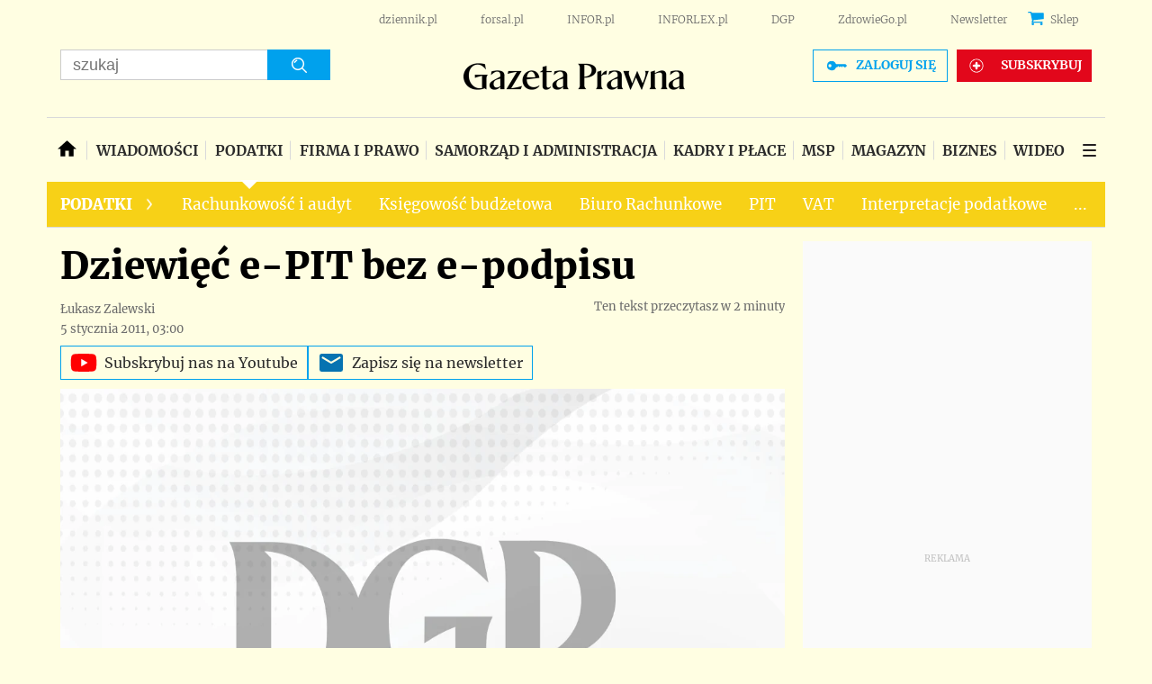

--- FILE ---
content_type: text/html; charset=utf-8
request_url: https://www.google.com/recaptcha/api2/aframe
body_size: 181
content:
<!DOCTYPE HTML><html><head><meta http-equiv="content-type" content="text/html; charset=UTF-8"></head><body><script nonce="pcAMgirvqz_j0OCgiub2Rw">/** Anti-fraud and anti-abuse applications only. See google.com/recaptcha */ try{var clients={'sodar':'https://pagead2.googlesyndication.com/pagead/sodar?'};window.addEventListener("message",function(a){try{if(a.source===window.parent){var b=JSON.parse(a.data);var c=clients[b['id']];if(c){var d=document.createElement('img');d.src=c+b['params']+'&rc='+(localStorage.getItem("rc::a")?sessionStorage.getItem("rc::b"):"");window.document.body.appendChild(d);sessionStorage.setItem("rc::e",parseInt(sessionStorage.getItem("rc::e")||0)+1);localStorage.setItem("rc::h",'1769657096642');}}}catch(b){}});window.parent.postMessage("_grecaptcha_ready", "*");}catch(b){}</script></body></html>

--- FILE ---
content_type: application/javascript
request_url: https://ocdn.eu/paas-static/template-engine/f066ddd0af5c65555c5ff1273876e4f9/build/uststd.js
body_size: 13016
content:
(function(){var h=function(){function g(f,c,a){function l(e){function l(c){if(d(c)){a:{c=f+"/"+c;var a;b:{a=c.split("/");for(var m=[],n=0;n<a.length;n++){var g=a[n];if("."===g)0===m.length&&m.push(g);else if(".."===g)if(2<=m.length)m.pop();else{a=null;break b}else m.push(g)}a=m.join("/")}if("string"===typeof a&&""!==a){c=b[a];c="undefined"!==typeof c?c.get(e):null;if(null!==c)break a;throw Error("Brak definicji modu\u0142u: "+a);}throw Error("Problem ze znormalizowaniem \u015bcie\u017cki: "+c);}return c}if(c in
e)c=e[c];else throw Error("Brak definicji zewn\u0119trznego modu\u0142u : "+c);return c}for(var n=[],g=0;g<c.length;g++)n.push(l(c[g]));return a.apply(null,n)}var n=null;e(c);return{get:function(c){null===n&&(n=l(c));return n}}}function e(b){for(var c=0;c<b.length;c++){var a=b[c];d(a)||f.addName(a)}}function d(b){if("string"===typeof b)return 2<=b.length&&"./"===b.substr(0,2)?!0:3<=b.length&&"../"===b.substr(0,3)?!0:!1;throw Error("Spodziewano si\u0119 stringa");}var a=!1,f=function(){var b=[],c=
{};return{addName:function(a){if("string"===typeof a&&""!==a)"string"!==typeof c[a]&&(c[a]=a,b.push(a));else throw Error("Nieprawid\u0142owy typ parametru");},getExtendsModulesObject:function(c){if(b.length===c.length){for(var a={},f=0;f<b.length;f++)a[b[f]]=c[f];return a}throw Error("nieprawid\u0142owe odga\u0142\u0119zienie programu");},getModulesName:function(){return b}}}(),b={};return{getDefine:function(f,c){return function(d,e){if(!1===a)b[f+"/"+c]=g(f,d,e);else throw Error("Nie mo\u017cna nic definiowa\u0107 po zako\u0144czeniu procesu konfiguracji");
}},install:function(d){if(!1===a)a=!0,define(f.getModulesName(),function(){var c=Array.prototype.slice.call(arguments,0),c=f.getExtendsModulesObject(c);if("undefined"!==typeof b[d])c=b[d].get(c);else throw Error("Brak zdefiniowanego modu\u0142u: "+d);return c});else throw Error("Nieprawid\u0142owy stan");}}}();(function(g){g([],function(){if("undefined"!==typeof window.JSONPLoader)return window.JSONPLoader;var e=function(){this.appId=null};e.callbacks={};e.callbacksCount=0;e.prototype.getJSON=function(d,
a,f){d+=d.indexOf("?")+1?"&":"?";var b=document.createElement("script"),k=function(c){f(c);window.setTimeout(function(){document.getElementsByTagName("head")[0].removeChild(b)},2E3)};this.success=k;e.callbacksCount++;e.callbacks["success"+e.callbacksCount]=k;a.callback="JSONPLoader.callbacks.success"+e.callbacksCount;this.appId&&(a["X-Onet-App"]=this.appId);d+=e.serialize(a);b.type="text/javascript";b.src=d;document.getElementsByTagName("head")[0].appendChild(b)};e.prototype.getJSONRPC=function(d,
a,f,b){d=(d.match("http://")?"":"http://")+d+"/";var e={};this.appId&&(e["X-Onet-App"]=this.appId);e["content-type"]="application/jsonp";e.body={jsonrpc:"2.0",id:a+ +new Date,method:a,params:f};this.getJSON(d,e,function(c){c.hasOwnProperty("error")?b(c.error,c.result):b(null,c.result)})};e.serialize=function(d){var a=[],f=function(b,c){c=c instanceof Function?c():c;a[a.length]=encodeURIComponent(b)+"="+encodeURIComponent(c)},b;for(b in d)e._buildParams(b,d[b],f);return a.join("&").replace(/%20/g,
"+")};e._buildParams=function(d,a,f){var b;b="function"===typeof Array.isArray?Array.isArray(a):"[object Array]"===Object.prototype.toString.call(a);if(b){b=0;for(var k=a.length;b<k;b++){var c=a[b];/\[\]$/.test(d)?f(d,c):e._buildParams(d+"["+("object"===typeof c?b:"")+"]",c,f)}}else if("object"===typeof a)for(k in a)e._buildParams(d+"["+k+"]",a[k],f);else f(d,a)};return window.JSONPLoader=e})})(h.getDefine("./uststd","JSONPLoader"));(function(g){g([],function(){function e(a){function f(c){a!==c&&
(b(c),a=c)}function b(c){var b=d(e);setTimeout(function(){for(var a=0;a<b.length;a++)b[a](c)},0)}var e=[],c={change:function(b){e.push(b);return c},set:f,get:function(){return a},replaceValue:function(c){f(c(a))}};return c}function d(a){for(var f=[],b=0;b<a.length;b++)f[b]=a[b];return f}return{create:e,createTimeout:function(a,f){function b(){d!==c&&(clearTimeout(l),d=c,m.set(c))}var d=a.get(),c=d,m=e(d),l=null;a.change(function(a){c=a;clearTimeout(l);l=setTimeout(b,f)});return{chan:m,flush:function(){setTimeout(b,
0)}}},combine:function(a,f){function b(c,b){c.change(function(c){k[b]=c;m.set(f(d(k)))})}for(var k=function(){for(var c=[],b=0;b<a.length;b++)c.push(a[b].get());return c}(),c=f(d(k)),m=e(c),c=0;c<a.length;c++)b(a[c],c);return m}}})})(h.getDefine("./uststd","channels"));(function(g){g([],function(){return{getLabel:function(e){e=new Date(e);var d=new Date,a=Math.floor(e.getTime()/1E3),f=Math.floor(d.getTime()/1E3),b=e.toTimeString().substr(0,5),k="sty lut mar kwi maja cze lip sie wrz pa\u017a lis gru".split(" "),
c=[];e.getFullYear()===d.getFullYear()?a>f-3600&&a<f?(e=Math.floor((f-a)/60),1===e?d="minuta":(d=e%10,a=Math.floor(e/10)%10,d=1<d&&5>d&&1!==a?"minuty":"minut"),c=[e,d,"temu"]):c=e.getDate()===d.getDate()?["dzisiaj",b]:e.getDate()===d.getDate()-1?["wczoraj",b]:[e.getDate(),k[e.getMonth()]+",",b]:c=[e.getDate(),k[e.getMonth()],e.getFullYear().toString(),b];return c.join(" ")}}})})(h.getDefine("./uststd","dateApi"));(function(g){g([],function(){function e(d){var a=/^[\s\uFEFF\xA0]+|[\s\uFEFF\xA0]+$/g;
return"function"===typeof d.trim?d.trim():null===d?"":(d+"").replace(a,"")}return"undefined"!==typeof JSON&&"function"===typeof JSON.parse?function(){return JSON.parse.apply(JSON,arguments)}:function(d){var a=/(,)|(\[|{)|(}|])|"(?:[^"\\\r\n]|\\["\\\/bfnrt]|\\u[\da-fA-F]{4})*"\s*:?|true|false|null|-?(?!0\d)\d+(?:\.\d+|)(?:[eE][+-]?\d+|)/g,f,b=null;return(d=e(d+""))&&!e(d.replace(a,function(a,c,d,e){f&&c&&(b=0);if(0===b)return a;f=d||c;b+=!e-!d;return""}))?Function("return "+d)():null}})})(h.getDefine("./uststd/environment",
"JSONparse"));(function(g){g([],function(){function e(b){k.lastIndex=0;return k.test(b)?'"'+b.replace(k,function(b){var a=c[b];return"string"===typeof a?a:"\\u"+("0000"+b.charCodeAt(0).toString(16)).slice(-4)})+'"':'"'+b+'"'}function d(c,l){var k,g,q,t,s=a,p,h=l[c];h&&"object"===typeof h&&"function"===typeof h.toJSON&&(h=h.toJSON(c));"function"===typeof b&&(h=b.call(l,c,h));switch(typeof h){case "string":return e(h);case "number":return isFinite(h)?String(h):"null";case "boolean":case "null":return String(h);
case "object":if(!h)return"null";a+=f;p=[];if("[object Array]"===Object.prototype.toString.apply(h)){t=h.length;for(k=0;k<t;k+=1)p[k]=d(k,h)||"null";q=0===p.length?"[]":a?"[\n"+a+p.join(",\n"+a)+"\n"+s+"]":"["+p.join(",")+"]";a=s;return q}if(b&&"object"===typeof b)for(t=b.length,k=0;k<t;k+=1)"string"===typeof b[k]&&(g=b[k],(q=d(g,h))&&p.push(e(g)+(a?": ":":")+q));else for(g in h)Object.prototype.hasOwnProperty.call(h,g)&&(q=d(g,h))&&p.push(e(g)+(a?": ":":")+q);q=0===p.length?"{}":a?"{\n"+a+p.join(",\n"+
a)+"\n"+s+"}":"{"+p.join(",")+"}";a=s;return q}}if("undefined"!==typeof JSON&&"function"===typeof JSON.stringify)return function(){return JSON.stringify.apply(JSON,arguments)};var a,f,b,k=/[\\\"\x00-\x1f\x7f-\x9f\u00ad\u0600-\u0604\u070f\u17b4\u17b5\u200c-\u200f\u2028-\u202f\u2060-\u206f\ufeff\ufff0-\uffff]/g,c={"\b":"\\b","\t":"\\t","\n":"\\n","\f":"\\f","\r":"\\r",'"':'\\"',"\\":"\\\\"};return function(c,e,k){var g;f=a="";if("number"===typeof k)for(g=0;g<k;g+=1)f+=" ";else"string"===typeof k&&(f=
k);if((b=e)&&"function"!==typeof e&&("object"!==typeof e||"number"!==typeof e.length))throw Error("JSON.stringify");return d("",{"":c})}})})(h.getDefine("./uststd/environment","JSONstringify"));(function(g){g([],function(){var e,d,a,f,b;if("undefined"===typeof e){for(var k=[{stringName:"Edge",detectBy:"userAgent",regexBrowser:/Edge\//,versionDetectBy:"userAgent",regexVersion:/Edge\/([\d\.]+)/,regexVersionMin:/Edge\/[\d]+\.([\d\.]+)/},{stringName:"Microsoft Internet Explorer",detectBy:"userAgent",
regexBrowser:/Trident\//,versionDetectBy:"appVersion",regexVersion:/(?:MSIE |rv\:)([\d\.]+)/,regexVersionMin:/(?:MSIE |rv\:)[\d]+\.([\d\.]+)/},{stringName:"Firefox",detectBy:"userAgent",regexBrowser:/Firefox\//,versionDetectBy:"userAgent",regexVersion:/Firefox\/([\d\.]+)/,regexVersionMin:/Firefox\/[\d]+\.([\d\.]+)/},{stringName:"Opera",detectBy:"userAgent",regexBrowser:/(Opera|OPR)\//,versionDetectBy:"userAgent",regexVersion:/(?:Opera|OPR)\/([\d\.]+)/,regexVersionMin:/(?:Opera|OPR)\/[\d]+\.([\d\.]+)/},
{stringName:"Chrome",detectBy:"userAgent",regexBrowser:/Chrome\//,versionDetectBy:"userAgent",regexVersion:/Chrome\/([\d\.]+)/,regexVersionMin:/Chrome\/[\d]+\.([\d\.]+)/},{stringName:"Safari",detectBy:"userAgent",regexBrowser:/Safari\//,versionDetectBy:"userAgent",regexVersion:/Version\/([\d\.]+)/,regexVersionMin:/Version\/[\d]+\.([\d\.]+)/}],c=0;c<k.length;c++){b=k[c];if(b.regexBrowser.test(navigator[b.detectBy])){e=b.stringName;k=navigator[b.versionDetectBy];(c=k.match(b.regexVersion))&&1<c.length&&
(f=c[1],d=parseInt(f,10));(b=k.match(b.regexVersionMin))&&1<b.length&&(a=parseFloat(b[1]));break}"undefined"===typeof e&&(e="Unknown",d=a=f=0)}b=document.createElement("div");b.setAttribute("ongesturestart","return;");b="function"===typeof b.ongesturestart}return{browser:e,version:{major:d,minor:a,full:f},touchDevice:b,browsers:{MSIE:"Microsoft Internet Explorer",EDGE:"Edge",FF:"Firefox",Chrome:"Chrome",Safari:"Safari",Opera:"Opera",Unknown:"Unknown"}}})})(h.getDefine("./uststd/environment","browser"));
(function(g){g([],function(){function e(){var b=window.location.host+"";if(d(b,"biznes.pl"))return"384017398284801";if(d(b,"ekstraklasa.tv"))return"547498602040311";if(d(b,"zumi.pl"))return"339664449461846";if(d(b,"sztukaflirtu.pl"))return"423063524509893";if(d(b,"vumag.pl"))return"338852806218988";if(d(b,"topgear.com.pl"))return"1595251924020595";if(d(b,"plejada.pl"))return"878959768808154";if(d(b,"www.przegladsportowy.pl"))return"316314105071722";if(d(b,"www.auto-swiat.pl"))return"226508470737473";
if(d(b,"www.fakt.pl"))return"464036226972301";var a=document.querySelectorAll('meta[property="fb:app_id"]');return 0<a.length?a[0].getAttribute("content"):d(b,"onet.pl")?"226508470737473":null}function d(b,a){return b.length<a.length?!1:b.substr(-a.length)===a?!0:!1}var a=!1,f=null;return{getId:function(){!1===a&&(a=!0,f=e());return f}}})})(h.getDefine("./uststd/environment","facebook_id"));(function(g){g([],function(){var e=!1,d=null;return function(){if(!1===e){e=!0;var a;if("undefined"!==typeof window.matchMedia||
"undefined"!==typeof window.msMatchMedia)a=!0;else b:{var f=document.createElement("div"),b=document.createElement("style"),k=document.createTextNode("@media all { div#uststd_test_id_4389342834829894334 { width : 1000px; } }");try{if(f.setAttribute("id","uststd_test_id_4389342834829894334"),b.setAttribute("type","text/css"),b.appendChild(k),document.head.appendChild(b),document.body.appendChild(f),1E3===f.offsetWidth){a=!0;break b}}catch(c){}a=!1}d=a}return d}})})(h.getDefine("./uststd/environment",
"isMediaQuery"));(function(g){g([],function(){var e=[];return{error:function(d){window.console&&"function"===typeof window.console.error&&window.console.error(d);e.push({time:new Date,type:"error",mess:d})},add:function(d){e.push({time:new Date,type:"log",mess:d})},dump:function(){function d(b){"log"===b.type?window.console&&"function"===typeof window.console.log&&window.console.log(a(b)+" -> "+b.mess):"error"===b.type?window.console&&"function"===typeof window.console.error&&window.console.error(a(b)+
" -> "+b.mess):"todo"===b.type&&window.console&&"function"===typeof window.console.warn&&window.console.warn(a(b)+" -> "+b.mess)}function a(b){var c=b.time.getHours(),a=b.time.getMinutes(),d=b.time.getSeconds();b=b.time.getMilliseconds();c=f(c,2);a=f(a,2);d=f(d,2);b=f(b,3);return c+":"+a+":"+d+" "+b+"ms"}function f(b,c){for(var a=b+"";a.length<c;)a="0"+a;return a}window.console&&"function"===typeof window.console.group&&window.console.group();if(0===e.length)window.console&&"function"===typeof window.console.info&&
window.console.info("Brak log\u00f3w");else for(var b=0;b<e.length;b++)d(e[b]);window.console&&"function"===typeof window.console.groupEnd&&window.console.groupEnd()},logException:function(d){setTimeout(function(){throw d;},0)},logTodo:function(d){window.console&&"function"===typeof window.console.warn&&window.console.warn("%c%s","color: white; background-color: red;",d);e.push({time:new Date,type:"todo",mess:d})}}})})(h.getDefine("./uststd/environment","logs"));(function(g){g([],function(){return function(e){function d(f,
b){var d=f.split("?");return 1===d.length?a(d[0],"",b):2===d.length?a(d[0],d[1],b):null}function a(a,b,d){var c={};b=b.split("&");for(var e=0;e<b.length;e++){var l=b[e].split("=");if(2===l.length){var g=l[1],l=decodeURIComponent(l[0]),g=decodeURIComponent(g);c[l]=g}}return{baseUrl:a,queryParams:c,hash:d}}return function(a){a=a.split("#");return 1===a.length?d(a[0],""):2===a.length?d(a[0],a[1]):null}(e)}})})(h.getDefine("./uststd/environment","parseurl"));(function(g){g([],function(){return{picoajax:function(e){e.method=
e.method?e.method.toUpperCase():"GET";var d=window.ActiveXObject?new window.ActiveXObject("Microsoft.XMLHTTP"):new window.XMLHttpRequest;this.stateChange=function(){4===d.readyState&&(200<=d.status&&300>d.status?e.success&&e.success(d.responseText,d):e.failure&&e.failure(d))};d.onreadystatechange=this.stateChange;if("object"===typeof e.data){var a="",f;for(f in e.data)a+=(0<a.length?"&":"")+encodeURIComponent(f)+"="+encodeURIComponent(e.data[f]);e.data=a}"POST"!==e.method&&e.data&&(e.url=e.url+"?"+
e.data);d.open(e.method,e.url,!0);"POST"===e.method?(d.setRequestHeader("Content-type","application/x-www-form-urlencoded"),d.send(e.data?e.data:null)):d.send()}}})})(h.getDefine("./uststd/environment","picoajax"));(function(g){g([],function(){return function(e,d){var a=[];e(window,"message",function(e){d(a,function(b){e.source===b.iframeWindow&&b.callback(e)})});return function(d,b){a.push({iframeWindow:d.contentWindow||d,callback:b})}}})})(h.getDefine("./uststd/environment","windowMessage"));(function(g){g([],
function(){var e=null;return{remove:function(){Array.prototype.$family&&(e=Array.prototype.$family,delete Array.prototype.$family)},restore:function(){e&&(Array.prototype.$family=e)}}})})(h.getDefine("./uststd/libloader","arrayproto"));(function(g){g([],function(){return{create:function(){function e(){if(null===f)for(;0<a.length;)d(a.shift())}function d(b){setTimeout(function(){b(window.onetAds)},0)}var a=[],f=setInterval(function(){"undefined"!==typeof window.onetAds&&null!==f&&(clearInterval(f),
f=null,setTimeout(e,0))},100);return function(b){a.push(b);setTimeout(e,0)}}}})})(h.getDefine("./uststd/libloader","loaderOnetAds"));(function(g){g(["./environment/picoajax"],function(e){return function(d,a){return{renderPreset:function(a,b,d,c){b=b||{};"undefined"===typeof c&&(c=d,d=!1);if(a){var g={};d?g.json=JSON.stringify(b):g=b;g.____presetName=a;e.picoajax({method:"GET",url:"/_cdf/api",data:g,success:function(b,a){c(null,a,b)},failure:function(b){c(b.status,b)}})}}}}(window)})})(h.getDefine("./uststd",
"Cdf"));(function(g){g(["./logs"],function(e){function d(a){for(var b=[],d=0;d<a.length;d++)b.push(a[d]);return b}var a=!1;return function(f,b){function g(b,a){1>a.length&&e.error("query nie powinno by\u0107 puste");return{getResult:function(){if(a[0].match(b)){if(1===a.length)return[b];for(var d=[],e=1;e<a.length;e++)d.push(a[e]);return c(b,d)}return c(b,a)}}}function c(b,a){for(var c=b.childNodes,d=[],e,f=0;f<c.length;f++)if(e=c[f],1===e.nodeType){e=g(e,a).getResult();for(var m=0;m<e.length;m++)d.push(e[m])}return d}
if(0<=b.indexOf("#"))return e.error("uststd.environment.elementFindAll: niedozwolony znak # w query: "+b),null;f===document&&(f=document.documentElement);if("function"===typeof f.querySelectorAll)return d(f.querySelectorAll(b));!1===a&&(a=!0,e.add("elementFindAll: Emuluj\u0119 dla starszych przegl\u0105darek"));var m=function(b){function a(b){function c(){var a=/^\.([a-z][a-z0-9_]*)(.*)$/gi.exec(b);null!==a&&(h.push(g(a[1])),b=a[2])}function d(){return""===b?!1:function(){var a=/^\[([^\[\]]+)="([^\[\]\s]+)"\](.*)$/gi.exec(b);
if(a)return h.push(k(a[1],a[2])),b=a[3],!0}()||function(){var a=/^\[([^\[\]]+)\](.*)$/gi.exec(b);if(a)return h.push(m(a[1])),b=a[2],!0}()?!0:!1}function f(){return{match:function(){return!0}}}function g(b){return{match:function(a){return RegExp("(\\s|^)"+b+"(\\s|$)").test(a.className)}}}function l(b){return{match:function(a){return a.tagName.toLowerCase()===b}}}function k(b,a){return{match:function(c){return c.getAttribute(b)===a}}}function m(b){return{match:function(a){return"string"===typeof a.getAttribute(b)}}}
var h=[];(function(){0<b.length&&"*"===b.substr(0,1)&&(h.push(f()),b=b.substr(1));var a=/^([a-z][a-z0-9]*)(.*)$/gi.exec(b);null!==a&&(h.push(l(a[1].toLowerCase())),b=a[2])})();for(var n=0;3>n;n++)c();for(n=0;100>n&&d();n++);""!==b&&e.error("Problem z parsowaniem wyra\u017cenia : "+b);return{match:function(b){for(var a=0;a<h.length;a++)if(!1===h[a].match(b))return!1;return!0}}}b=b.split(" ");for(var c=[],d=0;d<b.length;d++)c.push(a(b[d]));return c}(b);return null===m?[]:g(f,m).getResult()}})})(h.getDefine("./uststd/environment",
"elementFindAll"));(function(g){g(["./environment/JSONparse"],function(e){function d(){var a=document.querySelector("meta[name='onet-appconfig']");if(a)if(a=a.getAttribute("data-config"))try{return a=e(a)}catch(b){return setTimeout(function(){throw Error("Onet-appconfig parse problem.");},0),{}}else return{};else return{}}var a=null;return{getAll:function(){null===a&&(a=d());return a},get:function(e){if(e&&(null===a&&(a=d()),a.hasOwnProperty(e)))return a[e]}}})})(h.getDefine("./uststd","siteConfig"));
(function(g){g("./environment/JSONparse ./environment/JSONstringify ./environment/elementFindAll ./environment/logs ./environment/browser ./environment/picoajax ./environment/windowMessage ./environment/parseurl ./environment/facebook_id ./environment/isMediaQuery".split(" "),function(e,d,a,f,b,g,c,m,l,h){function r(a,b,c){if(a.addEventListener)a.addEventListener(b,c,!1);else if(a.attachEvent)a.attachEvent("on"+b,c);else throw Error("nieprawidlowe odgalezienie");}function q(a,b){return"undefined"!==
typeof a.classList?a.classList.contains(b):RegExp("(\\s|^)"+b+"(\\s|$)").test(a.className)}function t(a,b){"undefined"!==typeof a.classList?a.classList.remove(b):q(a,b)&&(a.className=a.className.replace(RegExp("(\\s|^)"+b+"(\\s|$)")," ").replace(/^\s+|\s+$/g,""))}function s(a,b){if(0<=b.indexOf(" "))for(var c=b.split(" "),d=0;d<c.length;d++)s(a,c[d]);else"undefined"!==typeof a.classList?a.classList.add(b):q(a,b)||(a.className+=(a.className?" ":"")+b)}function p(a,b){for(var c=[],d=0;d<a.length;d++)c.push(a[d]);
for(d=0;d<c.length;d++)b(c[d],d)}function y(a){a.parentNode.removeChild(a)}function z(a){var b=document.cookie,c=b.indexOf(" "+a+"=");-1===c&&(c=b.indexOf(a+"="));-1===c?b=null:(c=b.indexOf("=",c)+1,a=b.indexOf(";",c),-1===a&&(a=b.length),b=decodeURIComponent(b.substring(c,a)));return b}function u(a){return 10>a?"0"+a:a}function x(a){return Array.isArray?Array.isArray(a):"[object Array]"===Object.prototype.toString.call(a)}function C(a,b,c,d){if(0>=c)"function"===typeof d&&d();else{var e=(b-a.scrollTop)/
c*10;setTimeout(function(){a.scrollTop+=e;C(a,b,c-10,d)},10)}}function B(){return{width:window.innerWidth||document.documentElement&&document.documentElement.clientWidth||document.body&&document.body.clientWidth||0,height:window.innerHeight||document.documentElement&&document.documentElement.clientHeight||document.body&&document.body.clientHeight||0}}function D(a,b,c,d,e){function f(){E(function(){var d=(new Date).getTime();d>=k?(a[b]=c,e()):(a[b]=g+(c-g)*(d-l)/(k-l),setTimeout(f,20))})}var g=a[b],
l=(new Date).getTime(),k=l+d;setTimeout(f,20)}function A(a,b){function c(f){a[f](function(){if(!1===d[f])a:if(d[f]=!0,!1===e){for(var a=0;a<d.length;a++)if(!1===d[a])break a;e=!0;b()}})}var d=[],e=!1;if(0===a.length)b();else{for(var f=0;f<a.length;f++)d[f]=!1;for(f=0;f<a.length;f++)c(f)}}function v(a,b){var c=[],d;for(d in b)c.push(encodeURIComponent(d)+"="+encodeURIComponent(b[d]));return 0<c.length?0<=a.indexOf("?")?a+"&"+c.join("&"):a+"?"+c.join("&"):a}function w(a,b,c,d){var e=[["width",c],["height",
d],["scrollbars","1"],["scrollbars","yes"],["toolbar","0"],["status","0"]],f=void 0!==window.screenLeft?window.screenLeft:window.screen.left,g=void 0!==window.screenTop?window.screenTop:window.screen.top,l=window.outerWidth?window.outerWidth:document.documentElement&&document.documentElement.clientWidth?document.documentElement.clientWidth:null,k=window.outerHeight?window.outerHeight:document.documentElement&&document.documentElement.clientHeight?document.documentElement.clientHeight:null;null!==
l&&e.push(["left",Math.floor((l-c)/2)+f]);null!==k&&e.push(["top",Math.floor((k-d)/2)+g]);window.open(a,b,function(a){for(var b=[],c=0;c<a.length;c++)b.push(a[c].join("="));return b.join(", ")}(e))}function F(a,b){var c=new Image;r(c,"load",b);c.src=a}var E=function(){if("function"===typeof window.requestAnimationFrame)return window.requestAnimationFrame;for(var a=["ms","moz","webkit","o"],b=null,c=0;c<a.length;++c)if(b=window[a[c]+"RequestAnimationFrame"],"function"===typeof b)return b;return function(a){a()}}(),
G=function(){function a(b,c){var d=b.indexOf(c);0<=d&&b.splice(d,1);return b}function b(a,c){for(var d=[],e=0;e<a.length;e++)a[e]!==c&&d.push(a[e]);return d}return"function"===typeof Array.prototype.indexOf&&"function"===typeof Array.prototype.splice?a:b}();c=c(r,p);return{createFilterTimeEvent:function(a,b){var c=null;return function(){null!==c&&clearTimeout(c);c=setTimeout(function(){null!==c&&(c=null,b())},a)}},addEvent:r,removeEvent:function(a,b,c){if(a.removeEventListener)a.removeEventListener(b,
c,!1);else if(a.detachEvent)a.detachEvent("on"+b,c);else throw Error("nieprawidlowe odgalezienie");},trigger:function(a,b){var c;document.createEvent?(c=document.createEvent("HTMLEvents"),c.initEvent(b,!0,!0)):(c=document.createEventObject(),c.eventType=b);c.eventName=b;document.createEvent?a.dispatchEvent(c):a.fireEvent("on"+c.eventType,c)},picoajax:g.picoajax,logError:f.error,logAdd:f.add,logDump:f.dump,logException:f.logException,logTodo:f.logTodo,DebugMode:function(){},hasClass:q,removeClass:t,
addClass:s,toggleClass:function(a,b){q(a,b)?t(a,b):s(a,b)},forEachSelector:function(b,c,d){p(a(b,c),d)},forEach:p,forEachKey:function(a,b){var c={},d;for(d in a)c[d]=a[d];for(d in c)b(c[d],d)},loadCss:function(a){var b=document.createElement("link");b.type="text/css";b.rel="stylesheet";b.href=a;document.getElementsByTagName("head")[0].appendChild(b)},createChild:function(a,b){var c=document.createElement(b);a.appendChild(c);return c},createChildAfter:function(a,b){var c=document.createElement(b);
a.parentNode.insertBefore(c,a.nextSibling);return c},removeChild:y,replaceChild:function(a,b){a.parentNode.insertBefore(b,a);y(a)},createText:function(a,b){var c=document.createTextNode(b);a.appendChild(c);return c},addChildAfter:function(a,b){a.parentNode.insertBefore(b,a)},addAsFirstChild:function(a,b){var c=null;0<a.childNodes.length&&(c=a.childNodes.item(0));a.insertBefore(b,c)},getText:function(a){if("undefined"!==typeof a.textContent)return a.textContent;if("undefined"!==typeof a.innerText)return a.innerText},
setText:function(a,b){"undefined"!==typeof a.textContent?a.textContent=b:"undefined"!==typeof a.innerText&&(a.innerText=b)},isStaticSite:function(){return"undefined"!==typeof accStaticr?!!accStaticr.offline:"undefined"!==typeof window.offline&&!0===window.offline},getCookie:z,setCookie:function(a,b,c){var d=".onet.pl";if("string"!==typeof d||""===d)d=".onet.pl";-1!==document.domain.toLowerCase().indexOf(".dev.onet")&&(d=".dev.onet");var e=new Date;e.setTime(+e+864E5*c);document.cookie=[encodeURIComponent(a)+
"="+encodeURIComponent(b),"expires="+e.toUTCString(),"path=/","domain="+d].join(";")},elementFindAll:a,elementFind:function(b,c){var d=a(b,c);return d&&1===d.length?d[0]:null},elementFindChild:function(a){var b=[];a=a.childNodes;for(var c=0;c<a.length;c++)1===a[c].nodeType&&b.push(a[c]);return b},preventDefault:function(a){"function"===typeof a.preventDefault&&a.preventDefault();"function"===typeof a.stopPropagation?a.stopPropagation():a.cancelBubble=!0},createPromis:function(a){function b(){"empty"===
c?(c="init",a(function(a){"init"===c&&(c="set",d=a,setTimeout(b,0))})):"init"!==c&&"set"===c&&0<e.length&&(e.shift()(d),setTimeout(b,0))}var c="empty",d=null,e=[];return{get:function(a){e.push(a);setTimeout(b,0)}}},getFormData:function(a,b,c){if(a.elements){for(var d={},e=0;e<a.elements.length;e++){var f=a.elements[e],g=f.value,l=f.name;if(-1!==l.indexOf("[")){for(var l=l.split("["),k=d,m=0;m<l.length;m++){var h=l[m];if("]"===h)if(b){if(x(k)||"undefined"===typeof k)k={};if("select-one"===f.type.toLowerCase())for(h=
0;h<f.options.length;h++){var n=f.options[h],r=n.getAttribute(c);k[r?r:n.value]=!f.disabled&&n.selected&&"disabled"!==f.getAttribute("data-disabled")}else h=f.getAttribute(c),k[h?h:f.value]=!f.disabled&&f.checked}else x(k)||(k=[]);else 2<h.length&&"]"===h[h.length-1]?(h=h.substr(0,h.length-1),"undefined"===typeof k[h]&&(k[h]=b?{}:[])):"undefined"===typeof k[h]&&(k[h]={}),k=k[h]}b||f.disabled||"checkbox"===f.type.toLowerCase()&&!f.checked||!x(k)||k.push(g)}else d[l]=g}return d}},trim:function(a){var b=
/^[\s\uFEFF\xA0]+|[\s\uFEFF\xA0]+$/g;return"function"===typeof a.trim?a.trim():null===a?"":(a+"").replace(b,"")},stringFormat:function(a){var b=Array.prototype.slice.call(arguments,1);return a.replace(/{(\d+)}/g,function(a,c){return"undefined"!==typeof b[c]?b[c]:a})},styleValue:function(a,b){if(a){var c;"getComputedStyle"in window?c=window.getComputedStyle(a,null):"currentStyle"in a&&(c=a.currentStyle);if(c)if(b&&b.length){if(-1!==b.indexOf("-")&&(b=b.replace(/\-([a-z]?)/g,function(a,b){return b.toUpperCase()})),
b in c)return c[b]}else return c}},getBrowserInfo:function(){var a=navigator.appName,b=navigator.userAgent,c,d=b.match(/(opera|chrome|safari|firefox|msie)\/?\s*(\.?\d+(\.\d+)*)/i);d&&null!=(c=b.match(/version\/([\.\d]+)/i))&&(d[2]=c[1]);return d=d?[d[1].toLowerCase(),d[2]]:[a,navigator.appVersion,"-?"]},JSONparse:e,JSONstringify:d,clone:function(a){return e(d(a))},show:function(a){a&&a.style&&(a.style.display="block")},hide:function(a){a&&a.style&&(a.style.display="none")},dateToISOString:function(a){return Date.prototype.toISOString?
a.toISOString():a.getUTCFullYear()+"-"+u(a.getUTCMonth()+1)+"-"+u(a.getUTCDate())+"T"+u(a.getUTCHours())+":"+u(a.getUTCMinutes())+":"+u(a.getUTCSeconds())+"."+(a.getUTCMilliseconds()/1E3).toFixed(3).slice(2,5)+"Z"},elementEmpty:function(a){for(;a.firstChild;)a.removeChild(a.firstChild)},isArray:x,objectKeys:function(a){if(Object.keys)return Object.keys(a);if(a!==Object(a))throw new TypeError("Object.keys called on a non-object");var b=[],c;for(c in a)Object.prototype.hasOwnProperty.call(a,c)&&b.push(c);
return b},scrollToTop:C,isMobile:function(){var a=navigator.userAgent||navigator.vendor||window.opera,b=/android/i.test(a)||/(bb\d+|meego).+mobile|avantgo|bada\/|blackberry|blazer|compal|elaine|fennec|hiptop|iemobile|ip(hone|od|ad)|iris|kindle|lge |maemo|midp|mmp|netfront|opera m(ob|in)i|palm( os)?|phone|p(ixi|re)\/|plucker|pocket|psp|series(4|6)0|symbian|treo|up\.(browser|link)|vodafone|wap|windows (ce|phone)|xda|xiino/i.test(a)||/1207|6310|6590|3gso|4thp|50[1-6]i|770s|802s|a wa|abac|ac(er|oo|s\-)|ai(ko|rn)|al(av|ca|co)|amoi|an(ex|ny|yw)|aptu|ar(ch|go)|as(te|us)|attw|au(di|\-m|r |s )|avan|be(ck|ll|nq)|bi(lb|rd)|bl(ac|az)|br(e|v)w|bumb|bw\-(n|u)|c55\/|capi|ccwa|cdm\-|cell|chtm|cldc|cmd\-|co(mp|nd)|craw|da(it|ll|ng)|dbte|dc\-s|devi|dica|dmob|do(c|p)o|ds(12|\-d)|el(49|ai)|em(l2|ul)|er(ic|k0)|esl8|ez([4-7]0|os|wa|ze)|fetc|fly(\-|_)|g1 u|g560|gene|gf\-5|g\-mo|go(\.w|od)|gr(ad|un)|haie|hcit|hd\-(m|p|t)|hei\-|hi(pt|ta)|hp( i|ip)|hs\-c|ht(c(\-| |_|a|g|p|s|t)|tp)|hu(aw|tc)|i\-(20|go|ma)|i230|iac( |\-|\/)|ibro|idea|ig01|ikom|im1k|inno|ipaq|iris|ja(t|v)a|jbro|jemu|jigs|kddi|keji|kgt( |\/)|klon|kpt |kwc\-|kyo(c|k)|le(no|xi)|lg( g|\/(k|l|u)|50|54|\-[a-w])|libw|lynx|m1\-w|m3ga|m50\/|ma(te|ui|xo)|mc(01|21|ca)|m\-cr|me(rc|ri)|mi(o8|oa|ts)|mmef|mo(01|02|bi|de|do|t(\-| |o|v)|zz)|mt(50|p1|v )|mwbp|mywa|n10[0-2]|n20[2-3]|n30(0|2)|n50(0|2|5)|n7(0(0|1)|10)|ne((c|m)\-|on|tf|wf|wg|wt)|nok(6|i)|nzph|o2im|op(ti|wv)|oran|owg1|p800|pan(a|d|t)|pdxg|pg(13|\-([1-8]|c))|phil|pire|pl(ay|uc)|pn\-2|po(ck|rt|se)|prox|psio|pt\-g|qa\-a|qc(07|12|21|32|60|\-[2-7]|i\-)|qtek|r380|r600|raks|rim9|ro(ve|zo)|s55\/|sa(ge|ma|mm|ms|ny|va)|sc(01|h\-|oo|p\-)|sdk\/|se(c(\-|0|1)|47|mc|nd|ri)|sgh\-|shar|sie(\-|m)|sk\-0|sl(45|id)|sm(al|ar|b3|it|t5)|so(ft|ny)|sp(01|h\-|v\-|v )|sy(01|mb)|t2(18|50)|t6(00|10|18)|ta(gt|lk)|tcl\-|tdg\-|tel(i|m)|tim\-|t\-mo|to(pl|sh)|ts(70|m\-|m3|m5)|tx\-9|up(\.b|g1|si)|utst|v400|v750|veri|vi(rg|te)|vk(40|5[0-3]|\-v)|vm40|voda|vulc|vx(52|53|60|61|70|80|81|83|85|98)|w3c(\-| )|webc|whit|wi(g |nc|nw)|wmlb|wonu|x700|yas\-|your|zeto|zte\-/i.test(a.substr(0,
4));return function(){return b}}(),remIsSupported:function(){try{var a;a=document.createElement("p");a.innerHTML="Onet.pl";a.style.cssText="font-size: 1.5rem";return 0<a.style.fontSize.indexOf("rem")}catch(b){return!1}},browser:b,getWindowSize:function(){var a=!0,b=null;r(window,"resize",function(){a=!0});return function(){f.logTodo("Stop using the function uststd.environment.getWindowSize()");!0===a&&(a=!1,b=B());return{width:b.width,height:b.height}}}(),windowSize:B,requestAnimationFrame:E,scrollToElement:function(a,
b){function c(){var e=d.scrollTop,f=a.getBoundingClientRect().top;return e-((b.marginTop&&0<b.marginTop?b.marginTop:0)-f)}var d=document.documentElement.style&&"function"===typeof document.documentElement.style.hasOwnProperty&&document.documentElement.style.hasOwnProperty("WebkitAppearance")?document.body:document.documentElement;b.timeAnimation?D(d,"scrollTop",c(),b.timeAnimation,function(){d.scrollTop=c();setTimeout(function(){d.scrollTop=c();"function"===typeof b.callbackEnd&&b.callbackEnd()},
500)}):(d.scrollTop=c(),"function"===typeof b.callbackEnd&&b.callbackEnd())},animateProperty:D,runAsync:A,removeFromArray:G,makeUrl:v,popup:w,share_facebook:function(a){a=v("https://www.facebook.com/sharer/sharer.php",{u:a});w(a,"share_window",600,600)},share_facebook_feed:function(a,b,c){a=v("https://www.facebook.com/dialog/feed",{app_id:l.getId(),link:a,name:b,description:c,redirect_uri:a});w(a,"share_window",600,600)},share_twitter:function(a,b,c){a={url:a,text:b,original_referer:a};"string"===
typeof c&&""!==c&&(a.via=c);c=v("https://twitter.com/intent/tweet",a);w(c,"share_window",550,480)},share_gplus:function(a){a=v("https://plus.google.com/share",{url:a});w(a,"share_window",550,480)},isMediaQuery:h,postMessageFromIframe:c,parseUrl:m,ontouch:function(a,b){function c(){g=!1;b("none","end",h)}function d(a){return a.changedTouches&&0<a.changedTouches.length?{pageX:a.changedTouches[0].pageX,pageY:a.changedTouches[0].pageY}:{pageX:a.pageX,pageY:a.pageY}}function e(a){g=!0;a=d(a);k="none";
m=a.pageX;n=a.pageY}function f(a){if(!1!==g){var c=d(a);p=c.pageX-m;q=c.pageY-n;Math.abs(p)>Math.abs(q)?(h=p,k=0>p?"left":"right"):(h=q,k=0>q?"up":"down");!1===b(k,"move",h)&&a.preventDefault()}}function l(a){g=!1;!1===b(Math.abs(p)>=s&&Math.abs(q)<=t?k:Math.abs(q)>=s&&Math.abs(p)<=t?k:"none","end",h)&&a.preventDefault()}var g=!1,k="none",h=0,m,n,p,q,s=150,t=100;r(a,"touchstart",e);r(a,"mousedown",e);r(a,"touchmove",f);r(a,"mousemove",f);r(a,"touchend",l);r(a,"mouseup",l);r(a,"touchcancel",c);r(window,
"touchend",c);r(window,"mouseup",c)},getFbAppId:l.getId,getLang:function(){for(var b,c,d="pl_PL hu_HU sr_SP sk_SK de_DE sr_RS ro_RO".split(" "),e=a(document,'meta[property="og:locale"]'),f=0;f<e.length;f++){a:{c=e[f].getAttribute("content");for(b=0;b<d.length;b++)if(d[b]===c){b=!0;break a}b=!1;c=""}if(b)return c}return"pl_PL"},isCookieOnetUbiOld:function(a){var b=z("onet_ubi");if("string"===typeof b&&""!==b){var c=b.match(/^([0-9]{4})([0-9]{2})([0-9]{2})/);if(c)return(new Date-new Date(c[1],c[2]-
1,c[3]))/864E5>a;f.error("Problem ze sparsowaniem ciasteczka onet_ubi: "+b)}return!1},whenImageLoad:F,whenImageListLoad:function(a,b){function c(a){d.push(function(b){F(a,b)})}for(var d=[],e=0;e<a.length;e++)c(a[e]);A(d,b)}}})})(h.getDefine("./uststd","environment"));(function(g){g(["./environment"],function(e){function d(){var d=document.createDocumentFragment();return a(d)}function a(d){function b(a){return a.replace(/-([a-z0-9])/gi,function(a,b){return b?b.toUpperCase():""})}var g={create:function(b){b=
document.createElement(b);d.appendChild(b);return a(b)},setHtml:function(a){d.innerHTML=a;return g},addHtml:function(a){var b=document.createElement("div");b.innerHTML=a;for(a=b.childNodes;0<a.length;)d.appendChild(a.item(0));return g},createText:function(a){a=document.createTextNode(a);d.appendChild(a);return g},setAttr:function(a){for(var b in a)d.setAttribute(b,a[b]);return g},getDomElement:function(){return d},setCss:function(a){var e,l;for(l in a)e=a[l],"float"===l?(d.style.cssFloat=e,d.style.styleFloat=
e):d.style[b(l)]=e;return g},addClass:function(a){e.addClass(d,a);return g},removeClass:function(a){e.removeClass(d,a);return g},appendChild:function(a){d.appendChild(a);return g},addEvent:function(a,b){e.addEvent(d,a,b);return g}};return g}return{createFragment:d,fromDom:function(d){return a(d)},createDebugWindow:function(){var a=d().create("div").setCss({position:"fixed",left:"0",right:"0",bottom:"0",height:"100px","background-color":"white",border:"1px solid black",margin:"10px",padding:"10px",
"z-index":"1000000","overflow-y":"scroll"}).setAttr({id:"testdeb"});document.body.appendChild(a.getDomElement());return function(b){a.create("div").createText("log : "+b);b=a.getDomElement();b.scrollTop=b.scrollHeight}}}})})(h.getDefine("./uststd","domBuilder"));(function(g){g(["./environment","./environment/logs"],function(e,d){return{create:function(){function a(){function a(b,d){for(var e=c,f=[],g=0;g<e.length;g++)f.push(e[g]);for(;0<f.length;)0<b.length?d(f.shift(),b):d(f.shift(),[])}var c=[];
return{emit:function(c){a(c,b)},emitSync:function(b){a(b,g)},on:function(a){c.push(a)},remove:function(a){c=e.removeFromArray(c,a)}}}function f(a){function c(b){!1===g?(g=!0,h=b,f()):d.error("events emit hard: zdarzenie by\u0142o ju\u017c wyemitowane: "+a)}function f(){if(!0===g)for(;0<k.length;)0<h.length?b(k.shift(),h):b(k.shift(),[])}var g=!1,h=null,k=[];return{emit:c,emitSync:c,on:function(a){k.push(a);f()},remove:function(a){k=e.removeFromArray(k,a)}}}function b(a,b){setTimeout(function(){a.apply(null,
b)},0)}function g(a,b){a.apply(null,b)}var c={},h={addSoft:function(b){"undefined"===typeof c[b]?c[b]=a():d.error("events addSoft: zdarzenie jest ju\u017c zdefiniowane: "+b);return h},addHard:function(a){"undefined"===typeof c[a]?c[a]=f(a):d.error("events addHard: zdarzenie jest ju\u017c zdefiniowane: "+a);return h},on:function(a,b){if("undefined"===typeof c[a])d.error("events on: brak zdarzenia: "+a);else c[a].on(b);return h},emit:function(a,b){"undefined"===typeof c[a]?d.error("events emit: brak zdarzenia: "+
a):c[a].emit(b);return h},emitSync:function(a,b){"undefined"===typeof c[a]?d.error("events emitSync: brak zdarzenia: "+a):c[a].emitSync(b);return h},remove:function(a,b){"undefined"===typeof c[a]?d.error("events remove: brak zdarzenia: "+a):c[a].remove(b);return h}};return h}}})})(h.getDefine("./uststd","events"));(function(g){g(["../events"],function(e){return{createLoadFunction:function(d,a){function f(){var c=a.url;"string"===typeof c&&""!==c&&require([a.url],b)}function b(){"undefined"!==typeof window[d]&&
g(window[d])}function g(b){"function"===typeof a.beforeCallback?a.beforeCallback(b,function(){c.emit("ready",[b])}):c.emit("ready",[b])}var c=e.create();c.addHard("ready");var h=!1;return function(b){c.on("ready",b);!1===h&&(h=!0,"function"===typeof a.beforeInit?a.beforeInit(f):f())}}}})})(h.getDefine("./uststd/libloader","loaderStandard"));(function(g){g(["./events","./environment"],function(e,d){function a(){b.emit("scroll",[])}function f(){b.emit("resize",[])}var b=e.create();b.addSoft("scroll");
b.addSoft("resize");d.addEvent(window,"scroll",a);d.addEvent(window,"resize",f);return{on:b.on,triggerEventScroll:a,triggerEventResize:f}})})(h.getDefine("./uststd","window"));(function(g){g(["../environment","./arrayproto","./loaderStandard","./loaderOnetAds"],function(e,d,a,f){function b(a){var b=!1;return function(){!1===b&&(b=!0,a())}}var g=e.getLang(),c={getFB:a.createLoadFunction("FB",{url:"//connect.facebook.net/"+g+"/sdk.js",beforeCallback:function(a,b){var c=e.getFbAppId();null!==c?a.init({appId:c,
status:!0,cookie:!0,xfbml:!0,oauth:!0,version:"v2.0"}):(window.console&&window.console.warn("%c%s","color: black; background-color: red;","embeddedapp -> init facebook -> missing setting appID"),a.init({status:!0,cookie:!0,xfbml:!0,oauth:!0,version:"v2.0"}));b()}}),getAddthis:a.createLoadFunction("addthis",{url:"//s7.addthis.com/js/300/addthis_widget.js#pubid=ra-509c045a0fbd81cb",beforeInit:function(a){c.getFB(function(){c.getTwttr(function(){d.remove();a()})})},beforeCallback:function(a,c){d.restore();
var e=b(c);a.addEventListener("addthis.ready",e);setTimeout(e,1E4)}}),getOnetAds:f.create(),getHdwebplayer:a.createLoadFunction("hdwebplayer",{url:"http://www3.radiokrakow.pl/HDplayer/player/js/hdwebplayer.js"}),getTwttr:a.createLoadFunction("twttr",{url:"//platform.twitter.com/widgets.js"}),getGoogleCorechart:a.createLoadFunction("google",{url:"//www.google.com/jsapi",beforeCallback:function(a,b){a.load("visualization","1",{packages:["corechart"],callback:b})}}),getPinterest:a.createLoadFunction("Pinterest",
{url:"//assets.pinterest.com/js/pinit.js"}),getVintom:a.createLoadFunction("vintom",{url:"//www.vintom.com/api"})};return c})})(h.getDefine("./uststd/libloader","libloader"));(function(g){g("./uststd/environment ./uststd/Cdf ./uststd/JSONPLoader ./uststd/domBuilder ./uststd/events ./uststd/siteConfig ./uststd/window ./uststd/libloader/libloader ./uststd/dateApi ./uststd/channels".split(" "),function(e,d,a,f,b,g,c,h,l,n){return{environment:e,Cdf:d,JSONPLoader:a,domBuilder:f,events:b,siteConfig:g,window:c,
libloader:h,dateApi:l,channels:n}})})(h.getDefine(".","uststd"));h.install("./uststd")})();


--- FILE ---
content_type: application/javascript
request_url: https://html-load.com/script/podatki.gazetaprawna.pl.js?hash=-1866409142
body_size: 139375
content:
// 
!function(){function a1h(t,e){const n=a1K();return(a1h=function(t,e){return n[t-=379]})(t,e)}function a1K(){const t=["originalUrl","walkContext","message","N3k6eDIxOF1VI05DfW5XYU1Te0w=","Url","ms. Setting timeout to ","prompt","rightComparison","useragent","normal|stretch|<baseline-position>|[<overflow-position>? <self-position>]","freemcserver.net","SYN_URG","<number>|<percentage>|none","<number-percentage>{1,4} fill?","<outline-radius>{1,4} [/ <outline-radius>{1,4}]?","azk2WUsodi8mSUNtR0IJNWJ6YT9IY1BfMVcgcVJvQS49Cg==",". Please enable 3rd-party image loading.","inventories","errorTrace","https://pagead2.googlesyndication.com/pagead/js/adsbygoogle.js"," or hex digit","Element_innerHTML","<custom-ident> : <integer>+ ;","visible|hidden|clip|scroll|auto","normal|ultra-condensed|extra-condensed|condensed|semi-condensed|semi-expanded|expanded|extra-expanded|ultra-expanded|<percentage>","none|always|column|page|spread","economy|exact","__as_rej","pubads","[object Intl]","urlParse","previousSibling","can't access user-agent","':' [before|after|first-line|first-letter]","eVw2WmcxcW1ea3pjJ3woWWlvUiI+Rgo=","webkitPersistentStorage","url-equal","permissions","decorator","Url or Function is expected","Expected more digits in base 64 VLQ value.","stylesheet","insertImpl","findWsEnd","UWpeIE5DVXY1NGxlIlZNbV8zMEdM","Unknown type","outerHeight",":before","tokenize","AdShield API","<string>|<image>|<custom-ident>","NodeList","prependList","'>'|'+'|'~'|['|' '|']","<symbol>","ChromeDriverw","<'text-emphasis-style'>||<'text-emphasis-color'>","bind","center|start|end|self-start|self-end|flex-start|flex-end","MW53c3I3dms4ZmgwbDN1dDkyamlncXg2ejQ1Y3BibXlv","recovery_started","Expect `","JSON","root","getLocationFromList","bnh6bg==","action","[recoverTcfCMP] removing existing __tcfapi / __gpp / __uspapi","ZnU2cXI4cGlrd2NueDFhc3RtNDc5YnZnMmV6bG8wM2h5","createObjectURL","auto|both|start|end|maximum|clear","<keyframes-name>","grippers|none","dump","safari/firefox src fetch error","normal|allow-discrete","<urange>#","fill|contain|cover|none|scale-down","skipped","<blend-mode>#","<'margin-block'>","isAdblockUser","<grid-line>","Headers","scanSpaces","domain switch: ignore","/cou/iframe","map","<ray()>|<url>|<basic-shape>","isInIframe","iframe negotiate: safari/firefox timeout configured. timeout: ","requestBids"," negotiation is failed but suppressed since failOnlyIf is not met","querySelectorAll","from","link","visibility","comma","element-not-selector","scheduler unhandled exception - ","clientWidth","ad.doorigo.co.kr","not <supports-in-parens>|<supports-in-parens> [and <supports-in-parens>]*|<supports-in-parens> [or <supports-in-parens>]*","Promise","_names","startsWith","positionRule","document.classList.contains","parseContext","matchAll","5063224TwuRqv","normal|reverse|alternate|alternate-reverse","className","r script executed more than once","scrolling","Rule","HTMLMetaElement","fuse","<header","has","CanvasCaptureMediaStream","HTMLAnchorElement","reserved1Input","normal|none|[<common-lig-values>||<discretionary-lig-values>||<historical-lig-values>||<contextual-alt-values>||stylistic( <feature-value-name> )||historical-forms||styleset( <feature-value-name># )||character-variant( <feature-value-name># )||swash( <feature-value-name> )||ornaments( <feature-value-name> )||annotation( <feature-value-name> )||[small-caps|all-small-caps|petite-caps|all-petite-caps|unicase|titling-caps]||<numeric-figure-values>||<numeric-spacing-values>||<numeric-fraction-values>||ordinal||slashed-zero||<east-asian-variant-values>||<east-asian-width-values>||ruby]","Element_classList","lookupOffsetNonSC","flip-block||flip-inline||flip-start","normal|multiply|screen|overlay|darken|lighten|color-dodge|color-burn|hard-light|soft-light|difference|exclusion|hue|saturation|color|luminosity","<inset()>|<xywh()>|<rect()>|<circle()>|<ellipse()>|<polygon()>|<path()>","return","anymind","searchParams","HTMLFormElement","[visible|hidden|clip|scroll|auto]{1,2}|<-non-standard-overflow>","placeholders","as_version","uBlock Origin","intervalId","checkAtruleDescriptorName","absolute","startColumn","[<compound-selector>? <pseudo-compound-selector>*]!","readyState","_last","body > div > span > div","return this","cGxiaTIxY3hmbW8zNnRuNTB1cQ==","image-set( <image-set-option># )","rgba(247, 248, 224, 0.5)","flat|preserve-3d","command","Brian Paul","host","hasOwnProperty","autoRecovery","isInAdIframe","gptDisabledByMissingTcf","x-frame-width","longestMatch","general-enclosed",") error","Type of node should be an Object","refresh","matrix( <number>#{6} )","beforeHtml","$chrome_asyncScriptInfo","c204ZmtocndhOTR5MGV1cGoybnEx","request_id","awesomium","Failed to detect bot:","3rd-party fetch error: ","matchAtruleDescriptor","normal|[<east-asian-variant-values>||<east-asian-width-values>||ruby]","errArgs","nextUntil","iterator","issue","body > a > div > div > img","<image>|none","unhandled exception","baseURI","eTkzcmZ0czdseHE4dmtnamVuNW0waTZ3emhhcDF1Y2Iybw==","AdShield API cmd","lvmin","shardingIndex","nodes","<color>+|none","light","canvas","repeat( [auto-fill|auto-fit] , [<line-names>? <fixed-size>]+ <line-names>? )","<family-name>#","SyntaxError","eatIdent","collapse|discard|preserve|preserve-breaks|preserve-spaces|break-spaces","mousemove","&id=","Semicolon or block is expected","single|multiple","getAdserverTargeting","[<length-percentage>|left|center|right|top|bottom]|[[<length-percentage>|left|center|right]&&[<length-percentage>|top|center|bottom]] <length>?","w2g","none|<string>+","heightEval","maxViewportWidth","as_country","<type-selector>|<subclass-selector>","window.process is","acceptableAdsBait","eventSampleRatio","custom","dppx","auto|bar|block|underscore","normal|[<number> <integer>?]","navigator.permissions.query is not a function","$1   ","html","MSG_SYN","Mesa OffScreen","source","Forward report url to engineers","viewport","[shorter|longer|increasing|decreasing] hue","appendScriptElementAsync","freestar","fxios/","success","_validateMapping","opt/","MatchOnce","auto||<ratio>","video negotiation is not completed, but it is skipped as it is unclear to show up BFA","any","color-mix( <color-interpolation-method> , [<color>&&<percentage [0,100]>?]#{2} )","Invalid protect url prefix: ","event_sample_ratio","Terminate - not allowed running in iframe","<ident-token> : <declaration-value>? ['!' important]?","isSleipnir","promise","getGPPData","<integer>|<length>","leaveAdInterestGroup","dataset","enter"," is not a constructor or null","<absolute-size>|<relative-size>|<length-percentage>","meta","auto|loose|normal|strict|anywhere","Hex or identifier is expected","gpt-rubicon","inventory_id","Function name must be `url`","tunebat.com","none|<single-transition-property>#","getArg"," | value: ","HTMLElement","scroll( [<axis>||<scroller>]? )","<number [1,∞]>","<'border-top-color'>","<style-condition>|<style-feature>","[<string>|<url>] [layer|layer( <layer-name> )]? [supports( [<supports-condition>|<declaration>] )]? <media-query-list>?","isValidPosition","lvh","<url> <decibel>?|none","<'min-inline-size'>","&height=","allowRunInIframe","auto|text|none|contain|all","SharedStorageWorklet","Operator","https://report.ad-shield.cc/","getServices","log","CefSharp","replaceScriptElementAsync","728","AddMatchOnce","applyRatio","StyleSheet","logs-partners.coupang.com","<angle>|[[left-side|far-left|left|center-left|center|center-right|right|far-right|right-side]||behind]|leftwards|rightwards","[<length-percentage>|left|center|right]#","/negotiate/v4/iframe-2nd?passcode=","margin: 0; padding: 0;","NFdCXTM+CW89bk12Y0thd19yVlI3emxxbSlGcGA6VGdPJw==","catch","align-items","blocked_filters","<relative-real-selector-list>","(prefers-color-scheme: light)","getRandomValues","inherit","xhr.onreadystatechange not set","<custom-ident>|<string>","<bg-position>#","_ignoreInvalidMapping","getAtrulePrelude","Hex digit or question mark is expected","Failed to detect bot: botd timeout","[AdBlockDetector] Snippet adblock detected","nextNonWsCode","eachMapping","<'-ms-content-zoom-limit-min'> <'-ms-content-zoom-limit-max'>","naturalHeight","ariaLabel","container","Unknown property","<declaration>? [; <page-body>]?|<page-margin-box> <page-body>","M2M1MWdvcTQwcHphbDlyNnh1dnRrZXkyc3duajdtaWhi","ApplePayError","?as-revalidator=","<'margin'>","<'row-gap'> <'column-gap'>?","reference","url( <string> <url-modifier>* )|<url-token>","none|left|right|both|inline-start|inline-end","getWrapper","pop","<combinator>? <complex-real-selector>","content-visibility","reason","[<age>? <gender> <integer>?]","gpt_slot_rendered_time","webkitResolveLocalFileSystemURL","<image>","<number>|<percentage>","shift","normal|<content-distribution>|<overflow-position>? [<content-position>|left|right]","RunPerfTest","cGhtMjF2OWN3NGI3M3lnbG5meG90YXpzdWo4cXJrNjUwaQ==","Neither `enter` nor `leave` walker handler is set or both aren't a function","__gppLocator","external","flow|flow-root|table|flex|grid|ruby","CDO-token","element display none important","as_session_id","textAd","First-party image load success","widthEval","[object Reflect]","auto|none|preserve-parent-color","<'position-try-order'>? <'position-try-fallbacks'>","Identifier is expected but function found","-moz-repeating-radial-gradient( <-legacy-radial-gradient-arguments> )|-webkit-repeating-radial-gradient( <-legacy-radial-gradient-arguments> )|-o-repeating-radial-gradient( <-legacy-radial-gradient-arguments> )","[recoverTcfCMP] __tcfapi rescue"," { visibility:visible; }","addModule","responseXML","none|<image>","Counter","getOwnPropertyNames","rad","[<display-outside>||<display-inside>]|<display-listitem>|<display-internal>|<display-box>|<display-legacy>|<-non-standard-display>","confirm","CSSStyleSheet","auto|<custom-ident>","isFailed","Layer","none|element|text",'function t(n,r){const c=e();return(t=function(t,e){return c[t-=125]})(n,r)}function e(){const t=["501488WDDNqd","currentScript","65XmFJPF","stack","3191470qiFaCf","63QVFWTR","3331tAHLvD","3cJTWsk","42360ynNtWd","2142mgVquH","remove","__hooked_preframe","18876319fSHirK","defineProperties","test","1121030sZJRuE","defineProperty","9215778iEEMcx"];return(e=function(){return t})()}(function(n,r){const c=t,s=e();for(;;)try{if(877771===-parseInt(c(125))/1+-parseInt(c(141))/2*(parseInt(c(126))/3)+-parseInt(c(137))/4*(-parseInt(c(139))/5)+parseInt(c(136))/6+parseInt(c(128))/7*(-parseInt(c(127))/8)+parseInt(c(142))/9*(-parseInt(c(134))/10)+parseInt(c(131))/11)break;s.push(s.shift())}catch(t){s.push(s.shift())}})(),(()=>{const e=t;document[e(138)][e(129)]();const n=Object[e(135)],r=Object.defineProperties,c=()=>{const t=e,n=(new Error)[t(140)];return!!new RegExp(atob("KChhYm9ydC1vbi1pZnJhbWUtcHJvcGVydHl8b3ZlcnJpZGUtcHJvcGVydHkpLShyZWFkfHdyaXRlKSl8cHJldmVudC1saXN0ZW5lcg=="))[t(133)](n)};Object[e(135)]=(...t)=>{if(!c())return n(...t)},Object[e(132)]=(...t)=>{if(!c())return r(...t)},window[e(130)]=!0})();',"Css","scrollY","string-api","langenscheidt.com","ing","isLoaded","Element_id","<'inset'>","interval","\n  --------","log( <calc-sum> , <calc-sum>? )","calledSelenium","cqi","<'margin-left'>","negotiate v4 test failed: ","_Selenium_IDE_Recorder","OTF5c3hlOGx1b3JuNnZwY2l3cQ==","[<family-name>|<generic-family>]#","checkPropertyName","Too many inventory failures - ","aW5wdXQ=","9999","upright|rotate-left|rotate-right","Negotiate sync vital failed: ","hypot( <calc-sum># )","prod","innerWidth","PerformanceEntry","Comma","window","[<ident-token>|'*']? '|'","w = window.parent.parent;","adlib",".gamezop.com","body > a > div > div > div","auto|none|<dashed-ident>|<scroll()>|<view()>","<percentage>?&&<image>","TopLevelCss","fromCharCode","Element_getAttribute","AV1 codec is not supported. Video negotiation will be suppressed.","parent","iframe negotiate msg: ","document.documentElement.clientWidth, clientHeight","isVisibleContent","userAgent","ad_unit_path","hostage","@top-left-corner|@top-left|@top-center|@top-right|@top-right-corner|@bottom-left-corner|@bottom-left|@bottom-center|@bottom-right|@bottom-right-corner|@left-top|@left-middle|@left-bottom|@right-top|@right-middle|@right-bottom","normal|[light|dark|<custom-ident>]+&&only?","about:","<time>|<percentage>",'<pre style="margin:0;padding:0;font-size:10px;line-height: 1em;color:black;">',"none|<custom-ident>+","requestIdleCallback not exists","num","[<length>|<number>]{1,4}","token","<color>{1,4}","msie","detections","getSlotId","orientation","addIframeVisibilityCheckHandler","Negotiate v4 ","srgb|srgb-linear|display-p3|a98-rgb|prophoto-rgb|rec2020","[<line-names>? [<track-size>|<track-repeat>]]+ <line-names>?","scanWord","viewport_document","textContent","<counter-style-name>","wrap|none","<complex-real-selector>#","_mappings",'"><\/script>',"[<length>|<percentage>]{1,4}","<bg-image>||<bg-position> [/ <bg-size>]?||<repeat-style>||<attachment>||<box>||<box>","renderer","bml1ZTh0bXlhY2ozbDkxcTY1Znhid3pydjdwbzJnazQw","document - find element","[<line-names>|<name-repeat>]+","img_dggnaogcyx5g7dge2a9x2g7yda9d","` should contain a prelude","css","none|zoom","ratio","none|strict|content|[[size||inline-size]||layout||style||paint]","interstitial","cqb","Dimension","aXRoYw==","default|menu|tooltip|sheet|none","function a0Z(e,Z){const L=a0e();return a0Z=function(w,Q){w=w-0xf2;let v=L[w];return v;},a0Z(e,Z);}function a0e(){const eD=['onload','as_','526myoEGc','push','__sa_','__as_ready_resolve','__as_rej','addEventListener','LOADING','XMLHttpRequest','entries','getOwnPropertyDescriptor','_as_prehooked_functions','status','script_onerror','__fr','xhr_defer','href','isAdBlockerDetected','length','then','8fkpCwc','onerror','apply','readyState','_as_prehooked','set','__as_new_xhr_data','Window','catch','charCodeAt','location','document','onreadystatechange','__as_xhr_open_args','_as_injected_functions','DONE','open','toLowerCase','handleEvent','defineProperty','name','54270lMbrbp','__as_is_xhr_loading','prototype','decodeURIComponent','contentWindow','EventTarget','407388pPDlir','__as_xhr_onload','collect','get','call','JSON','setAttribute','Element','btoa','__as_is_ready_state_change_loading','GET','4281624sRJEmx','__origin','currentScript','1433495pfzHcj','__prehooked','1079200HKAVfx','window','error','687boqfKv','fetch','load','1578234UbzukV','function','remove','hostname','adshield'];a0e=function(){return eD;};return a0e();}(function(e,Z){const C=a0Z,L=e();while(!![]){try{const w=-parseInt(C(0x10a))/0x1*(-parseInt(C(0x114))/0x2)+-parseInt(C(0xf7))/0x3+-parseInt(C(0x127))/0x4*(parseInt(C(0x13c))/0x5)+parseInt(C(0x10d))/0x6+parseInt(C(0x105))/0x7+parseInt(C(0x107))/0x8+-parseInt(C(0x102))/0x9;if(w===Z)break;else L['push'](L['shift']());}catch(Q){L['push'](L['shift']());}}}(a0e,0x24a95),((()=>{'use strict';const m=a0Z;const Z={'HTMLIFrameElement_contentWindow':()=>Object[m(0x11d)](HTMLIFrameElement[m(0xf3)],m(0xf5)),'XMLHttpRequest_open':()=>Q(window,m(0x11b),m(0x137)),'Window_decodeURIComponent':()=>Q(window,m(0x12e),m(0xf4)),'Window_fetch':()=>Q(window,m(0x12e),m(0x10b)),'Element_setAttribute':()=>Q(window,m(0xfe),m(0xfd)),'EventTarget_addEventListener':()=>Q(window,m(0xf6),m(0x119))},L=m(0x116)+window[m(0xff)](window[m(0x131)][m(0x123)]),w={'get'(){const R=m;return this[R(0xf9)](),window[L];},'collectOne'(v){window[L]=window[L]||{},window[L][v]||(window[L][v]=Z[v]());},'collect'(){const V=m;window[L]=window[L]||{};for(const [v,l]of Object[V(0x11c)](Z))window[L][v]||(window[L][v]=l());}};function Q(v,l,X){const e0=m;var B,s,y;return e0(0x108)===l[e0(0x138)]()?v[X]:e0(0x132)===l?null===(B=v[e0(0x132)])||void 0x0===B?void 0x0:B[X]:e0(0xfc)===l?null===(s=v[e0(0xfc)])||void 0x0===s?void 0x0:s[X]:null===(y=v[l])||void 0x0===y||null===(y=y[e0(0xf3)])||void 0x0===y?void 0x0:y[X];}((()=>{const e2=m;var v,X,B;const y=W=>{const e1=a0Z;let b=0x0;for(let O=0x0,z=W[e1(0x125)];O<z;O++){b=(b<<0x5)-b+W[e1(0x130)](O),b|=0x0;}return b;};null===(v=document[e2(0x104)])||void 0x0===v||v[e2(0x10f)]();const g=function(W){const b=function(O){const e3=a0Z;return e3(0x113)+y(O[e3(0x131)][e3(0x110)]+e3(0x11e));}(W);return W[b]||(W[b]={}),W[b];}(window),j=function(W){const b=function(O){const e4=a0Z;return e4(0x113)+y(O[e4(0x131)][e4(0x110)]+e4(0x135));}(W);return W[b]||(W[b]={}),W[b];}(window),K=e2(0x113)+y(window[e2(0x131)][e2(0x110)]+e2(0x12b));(X=window)[e2(0x117)]||(X[e2(0x117)]=[]),(B=window)[e2(0x118)]||(B[e2(0x118)]=[]);let x=!0x1;window[e2(0x117)][e2(0x115)](()=>{x=!0x0;});const E=new Promise(W=>{setTimeout(()=>{x=!0x0,W();},0x1b5d);});function N(W){return function(){const e5=a0Z;for(var b=arguments[e5(0x125)],O=new Array(b),z=0x0;z<b;z++)O[z]=arguments[z];return x?W(...O):new Promise((k,S)=>{const e6=e5;W(...O)[e6(0x126)](k)[e6(0x12f)](function(){const e7=e6;for(var f=arguments[e7(0x125)],q=new Array(f),A=0x0;A<f;A++)q[A]=arguments[A];E[e7(0x126)](()=>S(...q)),window[e7(0x118)][e7(0x115)]({'type':e7(0x10b),'arguments':O,'errArgs':q,'reject':S,'resolve':k});});});};}const I=W=>{const e8=e2;var b,O,z;return e8(0x101)===(null===(b=W[e8(0x134)])||void 0x0===b?void 0x0:b[0x0])&&0x0===W[e8(0x11f)]&&((null===(O=W[e8(0x134)])||void 0x0===O?void 0x0:O[e8(0x125)])<0x3||!0x1!==(null===(z=W[e8(0x134)])||void 0x0===z?void 0x0:z[0x2]));},M=()=>{const e9=e2,W=Object[e9(0x11d)](XMLHttpRequest[e9(0xf3)],e9(0x133)),b=Object[e9(0x11d)](XMLHttpRequest[e9(0xf3)],e9(0x12a)),O=Object[e9(0x11d)](XMLHttpRequestEventTarget[e9(0xf3)],e9(0x128)),z=Object[e9(0x11d)](XMLHttpRequestEventTarget[e9(0xf3)],e9(0x112));W&&b&&O&&z&&(Object[e9(0x13a)](XMLHttpRequest[e9(0xf3)],e9(0x133),{'get':function(){const ee=e9,k=W[ee(0xfa)][ee(0xfb)](this);return(null==k?void 0x0:k[ee(0x103)])||k;},'set':function(k){const eZ=e9;if(x||!k||eZ(0x10e)!=typeof k)return W[eZ(0x12c)][eZ(0xfb)](this,k);const S=f=>{const eL=eZ;if(this[eL(0x12a)]===XMLHttpRequest[eL(0x136)]&&I(this))return this[eL(0x100)]=!0x0,E[eL(0x126)](()=>{const ew=eL;this[ew(0x100)]&&(this[ew(0x100)]=!0x1,k[ew(0xfb)](this,f));}),void window[eL(0x118)][eL(0x115)]({'type':eL(0x122),'callback':()=>(this[eL(0x100)]=!0x1,k[eL(0xfb)](this,f)),'xhr':this});k[eL(0xfb)](this,f);};S[eZ(0x103)]=k,W[eZ(0x12c)][eZ(0xfb)](this,S);}}),Object[e9(0x13a)](XMLHttpRequest[e9(0xf3)],e9(0x12a),{'get':function(){const eQ=e9;var k;return this[eQ(0x100)]?XMLHttpRequest[eQ(0x11a)]:null!==(k=this[eQ(0x12d)])&&void 0x0!==k&&k[eQ(0x12a)]?XMLHttpRequest[eQ(0x136)]:b[eQ(0xfa)][eQ(0xfb)](this);}}),Object[e9(0x13a)](XMLHttpRequestEventTarget[e9(0xf3)],e9(0x128),{'get':function(){const ev=e9,k=O[ev(0xfa)][ev(0xfb)](this);return(null==k?void 0x0:k[ev(0x103)])||k;},'set':function(k){const el=e9;if(x||!k||el(0x10e)!=typeof k)return O[el(0x12c)][el(0xfb)](this,k);const S=f=>{const er=el;if(I(this))return this[er(0xf2)]=!0x0,E[er(0x126)](()=>{const eX=er;this[eX(0xf2)]&&(this[eX(0xf2)]=!0x1,k[eX(0xfb)](this,f));}),void window[er(0x118)][er(0x115)]({'type':er(0x122),'callback':()=>(this[er(0xf2)]=!0x1,k[er(0xfb)](this,f)),'xhr':this});k[er(0xfb)](this,f);};S[el(0x103)]=k,O[el(0x12c)][el(0xfb)](this,S);}}),Object[e9(0x13a)](XMLHttpRequestEventTarget[e9(0xf3)],e9(0x112),{'get':function(){const eB=e9;return z[eB(0xfa)][eB(0xfb)](this);},'set':function(k){const es=e9;if(x||!k||es(0x10e)!=typeof k)return z[es(0x12c)][es(0xfb)](this,k);this[es(0xf8)]=k,this[es(0x119)](es(0x109),S=>{const ey=es;I(this)&&window[ey(0x118)][ey(0x115)]({'type':ey(0x122),'callback':()=>{},'xhr':this});}),z[es(0x12c)][es(0xfb)](this,k);}}));};function P(W){return function(){const eg=a0Z;for(var b=arguments[eg(0x125)],O=new Array(b),z=0x0;z<b;z++)O[z]=arguments[z];return this[eg(0x134)]=O,W[eg(0x129)](this,O);};}function Y(W,b,O){const et=e2,z=Object[et(0x11d)](W,b);if(z){const k={...z,'value':O};delete k[et(0xfa)],delete k[et(0x12c)],Object[et(0x13a)](W,b,k);}else W[b]=O;}function D(W,b,O){const ej=e2,z=W+'_'+b,k=w[ej(0xfa)]()[z];if(!k)return;const S=ej(0x108)===W[ej(0x138)]()?window:ej(0x132)===W?window[ej(0x132)]:ej(0xfc)===W?window[ej(0xfc)]:window[W][ej(0xf3)],f=function(){const eK=ej;for(var A=arguments[eK(0x125)],U=new Array(A),F=0x0;F<A;F++)U[F]=arguments[F];try{const J=j[z];return J?J[eK(0xfb)](this,k,...U):k[eK(0xfb)](this,...U);}catch(G){return k[eK(0xfb)](this,...U);}},q=O?O(f):f;Object[ej(0x13a)](q,ej(0x13b),{'value':b}),Object[ej(0x13a)](q,ej(0x106),{'value':!0x0}),Y(S,b,q),window[ej(0x117)][ej(0x115)](()=>{const ex=ej;window[ex(0x111)]&&!window[ex(0x111)][ex(0x124)]&&S[b]===q&&Y(S,b,k);}),g[z]=q;}window[K]||(w[e2(0xf9)](),D(e2(0x11b),e2(0x137),P),D(e2(0xfe),e2(0xfd)),D(e2(0x12e),e2(0x10b),N),(function(){const eN=e2,W=(z,k)=>new Promise((S,f)=>{const eE=a0Z,[q]=k;q[eE(0x121)]?f(k):(E[eE(0x126)](()=>f(k)),z[eE(0x119)](eE(0x10c),()=>S()),window[eE(0x118)][eE(0x115)]({'type':eE(0x120),'reject':()=>f(k),'errArgs':k,'tag':z}));}),b=Object[eN(0x11d)](HTMLElement[eN(0xf3)],eN(0x128));Object[eN(0x13a)](HTMLElement[eN(0xf3)],eN(0x128),{'get':function(){const eI=eN,z=b[eI(0xfa)][eI(0xfb)](this);return(null==z?void 0x0:z[eI(0x103)])||z;},'set':function(z){const eo=eN;var k=this;if(x||!(this instanceof HTMLScriptElement)||eo(0x10e)!=typeof z)return b[eo(0x12c)][eo(0xfb)](this,z);const S=function(){const ei=eo;for(var f=arguments[ei(0x125)],q=new Array(f),A=0x0;A<f;A++)q[A]=arguments[A];return W(k,q)[ei(0x12f)](U=>z[ei(0x129)](k,U));};S[eo(0x103)]=z,b[eo(0x12c)][eo(0xfb)](this,S);}});const O=EventTarget[eN(0xf3)][eN(0x119)];EventTarget[eN(0xf3)][eN(0x119)]=function(){const eM=eN;for(var z=this,k=arguments[eM(0x125)],S=new Array(k),f=0x0;f<k;f++)S[f]=arguments[f];const [q,A,...U]=S;if(x||!(this instanceof HTMLScriptElement)||eM(0x109)!==q||!(A instanceof Object))return O[eM(0xfb)](this,...S);const F=function(){const eP=eM;for(var J=arguments[eP(0x125)],G=new Array(J),H=0x0;H<J;H++)G[H]=arguments[H];return W(z,G)[eP(0x12f)](T=>{const eY=eP;eY(0x10e)==typeof A?A[eY(0x129)](z,T):A[eY(0x139)](...T);});};O[eM(0xfb)](this,q,F,...U);};}()),M(),window[K]=!0x0);})());})()));","event_id","video","<legacy-device-cmyk-syntax>|<modern-device-cmyk-syntax>","<matrix()>|<translate()>|<translateX()>|<translateY()>|<scale()>|<scaleX()>|<scaleY()>|<rotate()>|<skew()>|<skewX()>|<skewY()>|<matrix3d()>|<translate3d()>|<translateZ()>|<scale3d()>|<scaleZ()>|<rotate3d()>|<rotateX()>|<rotateY()>|<rotateZ()>|<perspective()>","<number-zero-one>","statusText","function-token","browserEngineKind","matchType","Document_querySelectorAll","localStorage","'[' <wq-name> ']'|'[' <wq-name> <attr-matcher> [<string-token>|<ident-token>] <attr-modifier>? ']'","[native code]","consumeUntilExclamationMarkOrSemicolon","<'text-decoration-line'>||<'text-decoration-style'>||<'text-decoration-color'>||<'text-decoration-thickness'>","RTCEncodedAudioFrame","/favicon.ico?","as_","/negotiate/script-set-value","findAll","none|[<svg-length>+]#",'SourceMapGenerator.prototype.applySourceMap requires either an explicit source file, or the source map\'s "file" property. Both were omitted.',"column","parentElement","checkAtrulePrelude","aria-label","svmax","iframe","<string>|<custom-ident>+","clearInterval","body","https://report.error-report.com/modal?","mustExcludeStrings","item doesn't belong to list","bhg.com","AtKeyword","var(","string-token","bad-url-token","createDescriptor","dimension-token","none|auto|textfield|menulist-button|<compat-auto>","none|<url>","start prebid request bidsBackHandler for ","/inventory?host=","normal|<number>|<length>|<percentage>"," requestBids.before hook: ","Element_setAttribute","as_apply","tcString","url-not-equal","trys","svi","Firefox/","findLast","data-cmp-ab","[<counter-name> <integer>?]+|none","iframe load timeout-fetch error: ","repeat( [<integer [1,∞]>] , [<line-names>? <track-size>]+ <line-names>? )","https://fb2.html-load.com","<media-condition>|[not|only]? <media-type> [and <media-condition-without-or>]?","auto|baseline|before-edge|text-before-edge|middle|central|after-edge|text-after-edge|ideographic|alphabetic|hanging|mathematical","apply","edge","try-catch","find","): ","<'column-rule-width'>||<'column-rule-style'>||<'column-rule-color'>","auto|grayscale",", elapsed: ","<script>","iframe message timeout","Multiplier","<number>|left|center|right|leftwards|rightwards","<alpha-value>","done","navigator.plugins.length is undefined","<masking-mode>#","auto|<position>","denied","<line-style>","step-start|step-end|steps( <integer> [, <step-position>]? )","[recoverTcfCMP] ","Number sign is not allowed","document.head.appendChild, removeChild, childNodes","atan2( <calc-sum> , <calc-sum> )","[<'outline-width'>||<'outline-style'>||<'outline-color'>]","Heartbeat timeout.","AdShield API cmd.push","abTest","MediaQuery","cmVzZXJ2ZWQySW5wdXQ=","sort"," is blocked","marker-end","memoryLimitThreshold","[data-uri]",'<script src="',"dmJybDRzN3U5ZjhuejVqcHFpMG13dGU2Y3loYWcxM294","/filter-fingerprint",'link[rel="icon"]',"<'margin-inline-start'>","cache_is_blocking_ads","<percentage>|<length>|<number>","bzVoa203OHVwMnl4d3Z6c2owYXQxYmdscjZlaTQzbmNx","Identifier is expected","window.parent.parent.confiant.services().onASTAdLoad","<'grid-template'>|<'grid-template-rows'> / [auto-flow&&dense?] <'grid-auto-columns'>?|[auto-flow&&dense?] <'grid-auto-rows'>? / <'grid-template-columns'>","as_debug","Nm52OGNqZ3picXMxazQ5d2x4NzUzYWU=","matchRef","rawMessage","<'margin-inline'>","parseInt","__esModule","crios","v7.5.121","male|female|neutral","is_ads_blocked","//# sourceURL=rtb_adm.js",". Phase: ","givt_detected","deep","Destroying interstitial slots : ","<blend-mode>|plus-lighter","mod( <calc-sum> , <calc-sum> )","condition","eventStatus","ADS_FRAME","checkStructure","start|end|center|stretch","baseline|sub|super|text-top|text-bottom|middle|top|bottom|<percentage>|<length>","ease|ease-in|ease-out|ease-in-out|cubic-bezier( <number [0,1]> , <number> , <number [0,1]> , <number> )","HTMLTemplateElement","auto|<string>","opacity( [<number-percentage>] )","https://m1.openfpcdn.io/botd/v","always|auto|avoid","dotted|solid|space|<string>","canPlayType","includes","BotdError","-apple-system-body|-apple-system-headline|-apple-system-subheadline|-apple-system-caption1|-apple-system-caption2|-apple-system-footnote|-apple-system-short-body|-apple-system-short-headline|-apple-system-short-subheadline|-apple-system-short-caption1|-apple-system-short-footnote|-apple-system-tall-body","from-image|<angle>|[<angle>? flip]","headless_chrome","<media-in-parens> [or <media-in-parens>]+","none|non-scaling-stroke|non-scaling-size|non-rotation|fixed-position","read-only|read-write|write-only","debug","` in `","replaceChild","charCode","HTMLStyleElement","dvmax","reject","document.documentElement.getAttributeNames is not a function","<length>","original.line and original.column are not numbers -- you probably meant to omit the original mapping entirely and only map the generated position. If so, pass null for the original mapping instead of an object with empty or null values.","document.hidden","bWlsYmAjM0JhcV07RFRWP2UuPCAmYw==","plainchicken.com","[contain|none|auto]{1,2}","visible|hidden","height:    600px; position: sticky; top: 20px; display: block; margin-top: 20px; margin-right: 10px;","CDO","[<position> ,]? [[[<-legacy-radial-gradient-shape>||<-legacy-radial-gradient-size>]|[<length>|<percentage>]{2}] ,]? <color-stop-list>","/cgi-bin/PelicanC.dll","boundingClientRect","sourceMapURL could not be parsed","Element","expression",": [left|right|first|blank]","innerHTML","callPhantom","documentElementKeys","Event","Terminate - profile not found","getEvents","<keyframe-block>+",'style="background-color: ',"QiBjMQkzRlklPGZfYjJsdV44Wk5DeiNHJ3ZXTTdyJlE9","text/javascript","WebGLRenderingContext is null","notificationPermissions signal unexpected behaviour","Function.prototype.bind is undefined","<counter()>|<counters()>","idx","iframe ready timeout (fetch error)","':' <pseudo-class-selector>|<legacy-pseudo-element-selector>","navigator.connection.rtt is undefined","insertAdjacentElement","normal|reset|<number>|<percentage>","url-token","log_version","profile.recoverCMP","cover|contain|entry|exit|entry-crossing|exit-crossing","prelude","[none|start|end|center]{1,2}","!boolean-group","<'border-top-style'>","<html","contentAreaSelectors","acos( <calc-sum> )","brightness( <number-percentage> )","[full-width|proportional-width]","Invalid base64 digit: ","<grid-line> [/ <grid-line>]?","auto|<integer>","fXFCPHpgUFpbWUg6MHNqdmFPcA==","enjgioijew","Condition is expected","IVT detection failed","geniee","rotateZ( [<angle>|<zero>] )","attributeFilter","window.parent.parent.apstag.runtime.callCqWrapper","__webdriver_script_function","readystatechange","?version=","apsEnabled","rem","normal|sub|super"," |  ","bXRlcWgweXM2MnAxZnhqNTg5cm80YXVuemxpZzNjN3diaw==","as_apply_gdpr","getTargetingKeys","Maximum iteration number exceeded (please fill an issue on https://github.com/csstree/csstree/issues)","__$webdriverAsyncExecutor","checkAtruleName","collapse|separate","key","language","<'block-size'>","mediaType","normal|[<numeric-figure-values>||<numeric-spacing-values>||<numeric-fraction-values>||ordinal||slashed-zero]","throw","leave","Blocked interstial slot define:","/gpt/setup","mozInnerScreenX","<'min-width'>","startLine","N3VpbDVhM2d4YnJwdHZqZXltbzRjMDl3cXpzNjgybmYx","__replaced","googletag","protocol","querySelector","width-equal-or-greater-than","edgios","<-webkit-gradient()>|<-legacy-linear-gradient>|<-legacy-repeating-linear-gradient>|<-legacy-radial-gradient>|<-legacy-repeating-radial-gradient>","GeneralEnclosed","clearOriginJoinedAdInterestGroups","dvw","rcap","none|<angle>|[x|y|z|<number>{3}]&&<angle>","<length-percentage>{1,2}","writeln","FIRST_ORDERED_NODE_TYPE","skipValidation","isNameCharCode","Mismatch","list","writable","eval(atob('","round( <rounding-strategy>? , <calc-sum> , <calc-sum> )","<id-selector>|<class-selector>|<attribute-selector>|<pseudo-class-selector>","dpcm","data-empty-src","normal|break-all|keep-all|break-word|auto-phrase","HTMLIFrameElement_src","auto|<length>|<percentage>","calc( <calc-sum> )",".source","<complex-selector>#","String or url() is expected","config","coachjs","perspective( [<length [0,∞]>|none] )","documentFocus","<ident>","insertRule","[diagonal-fractions|stacked-fractions]","x-frame-height","start|end|left|right|center|justify|match-parent","type","normal|<string>","normal|spell-out||digits||[literal-punctuation|no-punctuation]","setImmediate","[<line-names>? <track-size>]+ <line-names>?","onmessage","eDhiM2xuMWs5bWNlaXM0dTB3aGpveXJ6djVxZ3RhcGYyNw==","Failed to decode protect-url: url is empty","fonts.googleapis.com","normal|embed|isolate|bidi-override|isolate-override|plaintext|-moz-isolate|-moz-isolate-override|-moz-plaintext|-webkit-isolate|-webkit-isolate-override|-webkit-plaintext","<composite-style>#","abs","coupang","elem","logicieleducatif.fr","child_last","delete","Click","Element not visible v2 | ","], Elapsed: ","version","updateAdInterestGroups",' <html>\n      <head>\n        <style></style>\n        <style></style>\n        <style></style>\n        <style></style>\n        <style></style>\n        <style></style>\n        <meta name="as-event-handler-added" />\n      </head>\n      <body marginwidth="0" marginheight="0">\n        <a target="_blank" rel="noopener noreferrer" href>\n          <div id="container" class="vertical mid wide">\n            <div class="img_container">\n              <img src />\n            </div>\n            <div class="text_container">\n              <div class="title"></div>\n              <div class="description"></div>\n              <div class="sponsoredBy"></div>\n            </div>\n          </div>\n        </a>\n      </body>\n    </html>',"selector( <complex-selector> )","compareByGeneratedPositionsDeflated","scanNumber","<'margin-bottom'>","@stylistic|@historical-forms|@styleset|@character-variant|@swash|@ornaments|@annotation","blocked","Percent sign is expected","/cmp.js","<string> [<integer>|on|off]?","none|[<number>|<percentage>]{1,3}","__selenium_evaluate","auto|<custom-ident>|[<integer>&&<custom-ident>?]|[span&&[<integer>||<custom-ident>]]","<'flex-direction'>||<'flex-wrap'>","ins","getBoundingClientRect","Window_setInterval","ab43d8d5","__driver_unwrapped","break-walk"," cmp...","lookupType","negotiate_fail","balance","image","idFilter","getName","Element_attributes","none|auto|<percentage>","Negotiate v4 retry(","<compound-selector> [<combinator>? <compound-selector>]*","<url>|<image()>|<image-set()>|<element()>|<paint()>|<cross-fade()>|<gradient>","__selenium_unwrapped","selenium-evaluate","svmin","/negotiate/v4/script?passcode=","text","/negotiate/v4/video?width=","raw","https://fb.css-load.com","` node type definition",'\n      <html>\n        <head></head>\n        <body>\n          <div>\n            <span\n              style="height:    600px; position: sticky; top: 20px; display: block; margin-top: 20px; margin-right: 10px;"\n              id="img_dggna6a9aya6"\n              class\n            >\n              <style>#img_dggna6a9aya6 > div { justify-content:center; } #img_dggna6a9aya6 { visibility:visible; }</style>\n              <div style="position:relative;align-items:center;display:flex;">\n                <iframe\n                  src\n                  data-empty-src\n\n\n                  \n                  status="success"\n                ></iframe>\n              </div>\n            </span>\n          </div>\n        </body>\n      </html>\n    ',"<'min-height'>","v4ac1eiZr0","data-empty-class","lr-tb|rl-tb|tb-rl|lr|rl|tb","eventId=","oklab( [<percentage>|<number>|none] [<percentage>|<number>|none] [<percentage>|<number>|none] [/ [<alpha-value>|none]]? )","decodeUrl","max","api.reurl.co.kr","(E2) Invalid protect url: ","result","normal|italic|oblique <angle>?","else","admiral","appendChild","Profile","constructor","even","consumeUntilBalanceEnd","ms, passcode: ","<image>|<color>","margin-right",", y: ","context","driver","units","margin-top","auto|always|avoid|left|right|recto|verso","cqw","then","/pagead/drt/ui","auto|touch",'Identifier "',"padStart","firstChild","and","normal|<baseline-position>|<content-distribution>|<overflow-position>? <content-position>","radial-gradient( [<ending-shape>||<size>]? [at <position>]? , <color-stop-list> )","width-less-than",", scrollY: ","translateY( <length-percentage> )","indiatimes.com","<html><head></head><body></body></html>","HyphenMinus is expected","gamezop.com","appendData","ddg/","Blocked slot define: [","<'border-bottom-right-radius'>","auto|from-font|<length>|<percentage>","test","<'border-style'>","<number [0,1]>","as_backgroundColor","[recoverTcfCMP] start","<'border-width'>||<'border-style'>||<color>","[left|right]||[top|bottom]","lexer","<angle>|<percentage>","electron","[<length-percentage>|<number>|auto]{1,4}","gpt-adingo","normal|[<string> <number>]#"," failed: ","<'max-height'>","marginheight","MessagePort","getTokenStart","transferSize","Node_baseURI","NestingSelector",".umogames.com","linear|radial","allocateCursor","}-token","originalHostname","inside|outside","mode","Keyword","counter( <counter-name> , <counter-style>? )","auto|normal|none","get","style","getAtruleDescriptor","auto|<length>|<percentage>|min-content|max-content|fit-content|fit-content( <length-percentage> )|stretch|<-non-standard-size>","blN5TkRHJ01qL288VSBsIlFFa21pWDJIe1pZSmg0JT1f","YTI3NGJjbGp0djBvbXc2ejlnNXAxM3VzOGVraHhpcmZx","str","head","navigator.plugins is undefined","circle( [<shape-radius>]? [at <position>]? )","<pseudo-page>+|<ident> <pseudo-page>*","urlFilter","eDI5aGI4cHd2c2lsY21xMDY1dDQzN3JueXVvMWpmemtl","bottom","20030107","normal|<feature-tag-value>#","isCmpBlockedFinally","contents|none","xhr","async","Object","preconnect","shouldPageviewOnUrlChange","[auto|<length-percentage>]{1,2}","updateCursors","blob:","setItem","auto|crisp-edges|pixelated|optimizeSpeed|optimizeQuality|<-non-standard-image-rendering>","gdprApplies",'<\/script><script src="',"skewY( [<angle>|<zero>] )","auto|optimizeSpeed|optimizeLegibility|geometricPrecision","Mozilla/5.0 (Macintosh; Intel Mac OS X 10_15_7) AppleWebKit/537.36 (KHTML, like Gecko) Chrome/139.0.0.0 Safari/537.36","'[' <custom-ident>* ']'","<'inset-inline-start'>","abc","polarbyte","[recovery] __tcfapi addEventListener","window.top._df.t","Condition","removeAttribute","none|both|horizontal|vertical|block|inline","ident-token","onmozfullscreenchange","forEach",'</h3><p style="margin:0;padding:0;font-size:10px;line-height: 1.2em;color:black;">',"ac-","rotate( [<angle>|<zero>] )","__uspapiLocator","getPropertyValue","dvh","fmget_targets",", Expires in: ","null","cXhuNml1cDNvdDhnejdmbGN3MDlieQ==","as-extra","text/html","drop-shadow( <length>{2,3} <color>? )","XXX","minViewportWidth","S1ppe140PG0iNSdjJQpYTHVyeXBxQThbZUl3LURSfGtiQg==","[[left|center|right|span-left|span-right|x-start|x-end|span-x-start|span-x-end|x-self-start|x-self-end|span-x-self-start|span-x-self-end|span-all]||[top|center|bottom|span-top|span-bottom|y-start|y-end|span-y-start|span-y-end|y-self-start|y-self-end|span-y-self-start|span-y-self-end|span-all]|[block-start|center|block-end|span-block-start|span-block-end|span-all]||[inline-start|center|inline-end|span-inline-start|span-inline-end|span-all]|[self-block-start|self-block-end|span-self-block-start|span-self-block-end|span-all]||[self-inline-start|self-inline-end|span-self-inline-start|span-self-inline-end|span-all]|[start|center|end|span-start|span-end|span-all]{1,2}|[self-start|center|self-end|span-self-start|span-self-end|span-all]{1,2}]","eof","<media-in-parens> [and <media-in-parens>]+","Comment","3rd-party xhr abort",".start","internet_explorer","cp.edl.co.kr","lookupTypeNonSC","element out of viewable window","dWwyb3cwMWo5enE1OG1mazRjdjM3YWJzeWlndGVoNnhu","normal|ultra-condensed|extra-condensed|condensed|semi-condensed|semi-expanded|expanded|extra-expanded|ultra-expanded","[<string>|contents|<image>|<counter>|<quote>|<target>|<leader()>|<attr()>]+"," is blocked.","findAllFragments","parse","-apple-system|BlinkMacSystemFont","8238424aeCcvs","outerHTML","object-keys","iframe error event","xyz|xyz-d50|xyz-d65","symbol","true","<transform-function>+","validate","https://fb.content-loader.com","none|button|button-arrow-down|button-arrow-next|button-arrow-previous|button-arrow-up|button-bevel|button-focus|caret|checkbox|checkbox-container|checkbox-label|checkmenuitem|dualbutton|groupbox|listbox|listitem|menuarrow|menubar|menucheckbox|menuimage|menuitem|menuitemtext|menulist|menulist-button|menulist-text|menulist-textfield|menupopup|menuradio|menuseparator|meterbar|meterchunk|progressbar|progressbar-vertical|progresschunk|progresschunk-vertical|radio|radio-container|radio-label|radiomenuitem|range|range-thumb|resizer|resizerpanel|scale-horizontal|scalethumbend|scalethumb-horizontal|scalethumbstart|scalethumbtick|scalethumb-vertical|scale-vertical|scrollbarbutton-down|scrollbarbutton-left|scrollbarbutton-right|scrollbarbutton-up|scrollbarthumb-horizontal|scrollbarthumb-vertical|scrollbartrack-horizontal|scrollbartrack-vertical|searchfield|separator|sheet|spinner|spinner-downbutton|spinner-textfield|spinner-upbutton|splitter|statusbar|statusbarpanel|tab|tabpanel|tabpanels|tab-scroll-arrow-back|tab-scroll-arrow-forward|textfield|textfield-multiline|toolbar|toolbarbutton|toolbarbutton-dropdown|toolbargripper|toolbox|tooltip|treeheader|treeheadercell|treeheadersortarrow|treeitem|treeline|treetwisty|treetwistyopen|treeview|-moz-mac-unified-toolbar|-moz-win-borderless-glass|-moz-win-browsertabbar-toolbox|-moz-win-communicationstext|-moz-win-communications-toolbox|-moz-win-exclude-glass|-moz-win-glass|-moz-win-mediatext|-moz-win-media-toolbox|-moz-window-button-box|-moz-window-button-box-maximized|-moz-window-button-close|-moz-window-button-maximize|-moz-window-button-minimize|-moz-window-button-restore|-moz-window-frame-bottom|-moz-window-frame-left|-moz-window-frame-right|-moz-window-titlebar|-moz-window-titlebar-maximized","<rgb()>|<rgba()>|<hsl()>|<hsla()>|<hwb()>|<lab()>|<lch()>|<oklab()>|<oklch()>|<color()>","userLanguage","normal|text|emoji|unicode","<track-size>+","[first|last]? baseline","<page-selector-list>","Ratio","isVisibleElement","math-random","SktqJUlWels8RUgmPUZtaWN1TS46CVMteFBvWnM3CmtB","selectorList","hwb( [<hue>|none] [<percentage>|none] [<percentage>|none] [/ [<alpha-value>|none]]? )","Zm1qeA==","document.querySelector","EOF-token","[row|column]||dense","prototype","initial|inherit|unset|revert|revert-layer","as_adblock","device-cmyk( <number>#{4} )","0|1","freeze","image-src: display-none","[<box>|border|padding|content]#","tan( <calc-sum> )","charAt","player","auto|<'border-style'>","<track-breadth>|minmax( <inflexible-breadth> , <track-breadth> )|fit-content( <length-percentage> )","<number [0,∞]> [/ <number [0,∞]>]?","aTtVaidbPHciRFQwbFpMZ1M4ZiNoeHNNVn10eTpFLSlg","( <declaration> )","reversed( <counter-name> )","turn","<'align-content'> <'justify-content'>?","https://example.com/","<'right'>","base[href]",'":", ',"Unsupported version: ","auto|start|end|left|right|center|justify","isNaN","jsSelector","XMLHttpRequest.onreadystatechange","<line-width>||<line-style>||<color>","slotRenderEnded","SYN","workers.dev","<generic>","auto|balance","as_last_moved","overlay|-moz-scrollbars-none|-moz-scrollbars-horizontal|-moz-scrollbars-vertical|-moz-hidden-unscrollable","<any-value>","[none|<single-transition-property>]||<time>||<easing-function>||<time>||<transition-behavior-value>","https:","window.Notification is undefined","tokenIndex","Window","<'border-top-color'>{1,2}","none","Wrong value `","cmpId","window.parent._df.t","KAlFSENfO3MvLldnTmZWbCB6OU1ZaFF9VGo6SkZVUykj","<length> <length>?","bTg5NjFxd3pnaHUyN3hlb2FwbjNrNWlsdnJmamM0c3l0MA==","<percentage>|<length>","createItem","ODk1dDdxMWMydmVtZnVrc2w2MGh5empud28zNGJ4cGdp","adsinteractive"," used broken syntax definition ","none|vertical-to-horizontal","light|dark|<integer [0,∞]>","consumeUntilLeftCurlyBracketOrSemicolon","ensureInit","ltr","element-visible-selector","__fxdriver_unwrapped","HTMLSourceElement","larger|smaller","<position>#","auto|<animateable-feature>#","<length>|thin|medium|thick","initInventoryFrame","isElementVisibilityHidden","additionalAdsBait","[lining-nums|oldstyle-nums]","declaration","window.top.confiant.services().onASTAdLoad","none|text|all|-moz-none","dispatchEvent","reserved2Input","middle","none|[x|y|block|inline|both] [mandatory|proximity]?","xywh( <length-percentage>{2} <length-percentage [0,∞]>{2} [round <'border-radius'>]? )","transform","shouldReinsertByUrl","syntaxStack","pubkey","supports","android","sdkVersion","sendXHR","block|inline|x|y","is_tcf_required","getTime","Notification","prev","boolean-expr","<easing-function>#","ABCDEFGHIJKLMNOPQRSTUVWXYZabcdefghijklmnopqrstuvwxyz0123456789+/","Terminate - not registered in db","feature","display:none","self","localeCompare","( <style-condition> )|( <style-feature> )|<general-enclosed>","translateX( <length-percentage> )","__tcfapi not found within timeout","/negotiate/v3/iframe?passcode=","static|relative|absolute|sticky|fixed|-webkit-sticky","generate",".workers.dev","row|row-reverse|column|column-reverse","<integer>&&<symbol>","<media-not>|<media-and>|<media-in-parens>","isArray","knowt.com","pluginsArray","navigator.productSub is undefined","regexp-test","substring","stringify","bad-string-token","hashchange","tail","node","dXl5aw==","isRemoved","completed","alpha|luminance|match-source","cmpStr","reserved2Output","min( <calc-sum># )","repeat( [<integer [1,∞]>] , [<line-names>? <fixed-size>]+ <line-names>? )","unprotect","features","[<'animation-range-start'> <'animation-range-end'>?]#","eDxbeWtZJTEtc0s5X0MwUmFqIzhPTGxdL0h3aHFGVQkz","Terminate - IVT blocked","yahoo-mail-v1","<calc-product> [['+'|'-'] <calc-product>]*","/npm-monitoring","czN6Ym85YWhnZjdsazV5MGN1bXJwcW53eDZpNGpldnQy","trident","<font-stretch-absolute>","<'margin-block-end'>","<time>|none|x-weak|weak|medium|strong|x-strong",'{"apply-ratio":1,"',"child","ABCDEFGHIJKLMNOPQRSTUVWXYZabcdefghijklmnopqrstuvwxyz","<symbol>+","ACK","HTMLElement_dataset","every","as-revalidator","<pseudo-element-selector> <pseudo-class-selector>*","childElementCount","})()","[recovery] __tcfapi eventStatus is not useractioncomplete or tcloaded. value: ","productSub","assign","auto|<color>{2}","normal|pre|nowrap|pre-wrap|pre-line|break-spaces|[<'white-space-collapse'>||<'text-wrap'>||<'white-space-trim'>]","x: ","optimize-contrast|-moz-crisp-edges|-o-crisp-edges|-webkit-optimize-contrast","[( <scope-start> )]? [to ( <scope-end> )]?","<feature-value-block>+","normal|small-caps|all-small-caps|petite-caps|all-petite-caps|unicase|titling-caps","Equal sign is expected","[<'view-timeline-name'> <'view-timeline-axis'>?]#","<grid-line> [/ <grid-line>]{0,3}","_generateSourcesContent","applySourceMap","hasAttribute","out_of_page","drag|no-drag","rtt","reserved1","repeating-linear-gradient( [<angle>|to <side-or-corner>]? , <color-stop-list> )","<'-ms-scroll-limit-x-min'> <'-ms-scroll-limit-y-min'> <'-ms-scroll-limit-x-max'> <'-ms-scroll-limit-y-max'>","normal||[size|inline-size]","aps","remove","none|chained","job","cooktoria.com","NWY7VnQicURMQjkxJ20KfT9SNlMoWiNBYEpyMEhRbEtQKQ==","sourceContentFor","<head","none|<shadow-t>#","char must be length 1",";<\/script>","/negotiate/v3/xhr?passcode=","toLowerCase","innerText","*[id]","$cdc_asdjflasutopfhvcZLmcf","auto|<svg-length>","as_modal_loaded","loader","getAttributeKeys","body > div > span","percentage-token","always|[anchors-valid||anchors-visible||no-overflow]","json.parse","quizlet.com","structure","useractioncomplete","wdioElectron","originalAds","contentDocument","At-rule `@","MessageEvent_data","beforeunload","dXNqbDRmaHdicHIzaXl6NXhnODZtOWV2Y243b2swYTIxdA==","content_ad","frames",")-token","27d518f0","cmVzZXJ2ZWQxT3V0cHV0","https://qa.ad-shield.io","content-box|padding-box|border-box|fill-box|stroke-box|view-box","Scope","browserKind","<color-stop-length>|<color-stop-angle>","navigator.mimeTypes is undefined","consumeUntilSemicolonIncluded","nowrap|wrap|wrap-reverse","Number, dimension, ratio or identifier is expected","` for `visit` option (should be: ","var( <custom-property-name> , <declaration-value>? )","iframe ready timeout (fetch finish) ","script_onerror","unit","start|center|end|justify","<font-weight-absolute>{1,2}","<length>||<color>","nodeType","VENDOR","cmVzZXJ2ZWQxSW5wdXQ=","[<length-percentage>|left|center|right] [<length-percentage>|top|center|bottom]?","blocking_ads","getOwnPropertyDescriptor"," is expected","&url=","none|<offset-path>||<coord-box>","cmVzZXJ2ZWQx","none|[objects||[spaces|[leading-spaces||trailing-spaces]]||edges||box-decoration]","none|manual|auto","warn","jsHeapSizeLimit","Percentage","parseFromString","connection","[-token","cachedResultIsInAdIframe","traffective","z-index","Hash","isVisibleDocument","getTargeting","auto|smooth","<'inset-inline'>","<'top'>","&padding=","c3ZtbQ==","__uspapi","domain switched","blur( <length> )","VzB8N196fXtyb1lraFhMXiUoJy8+TnRRR2d1WlNBNHZV","><head><script>","getDetections","<length>|<percentage>|auto","top","hsla( <hue> <percentage> <percentage> [/ <alpha-value>]? )|hsla( <hue> , <percentage> , <percentage> , <alpha-value>? )","[AdBlockDetector] page unloaded while checking acceptable ads target ","calc(","MediaSettingsRange","distinctiveProps","auto|none|scrollbar|-ms-autohiding-scrollbar","[[<integer>|infinite]{2}]#|auto","UUNBQlYiXSMwamImV282dDpVdWlIZzFyUEQ0JSlSbE5rLQ==","justify-content","document","Type","createSingleNodeList","create","` should not contain a prelude","ms, fetchElapsed: ","NmFreWhvcjgwbTM3c2xmdzF2eHA=","[AdBlockDetector] Cosmetic adblock detected","-moz-linear-gradient( <-legacy-linear-gradient-arguments> )|-webkit-linear-gradient( <-legacy-linear-gradient-arguments> )|-o-linear-gradient( <-legacy-linear-gradient-arguments> )","findIndex","\n   value: ","slice|clone","line","BotDetector.detect can't be called before BotDetector.collect","addType_","element-tagName","none|discard-before||discard-after||discard-inner","memory","display:inline-block; width:300px !important; height:250px !important; position: absolute; top: -10000px; left: -10000px; visibility: visible","( [<mf-plain>|<mf-boolean>|<mf-range>] )","no-cache","<single-animation-iteration-count>#","<box>#","onParseError","ZndiaA==","layer(","MzZxejBtdjl0bmU3a3dyYTVpMXVqeDI4b3lmc3BjZ2xoNA==","Unknown feature ","def","gpt_disabled_by_missing_tcf","https://static.dable.io/dist/plugin.min.js","Spaces","sepia( <number-percentage> )","document.classList.remove not work","__tcfapiLocator","EventTarget","MatchOnceBuffer","RPC","normal|<try-size>","lookupNonWSType","title (english only)","https://c.amazon-adsystem.com/aax2/apstag.js","asin( <calc-sum> )","url(","lvw","https://content-loader.com","iframe load error: ","decorate","last_bfa_at","xlink:href","run","[<page-selector>#]?","nextElementSibling","skip-node","none|repeat( <length-percentage> )","rem( <calc-sum> , <calc-sum> )","iframe ready deadline exceeded","Iframe got ready in ","lch( [<percentage>|<number>|none] [<percentage>|<number>|none] [<hue>|none] [/ [<alpha-value>|none]]? )","MSG_SYN_URG","break","rotateY( [<angle>|<zero>] )","adshield_apply","cWJ1dw==","ignore|normal|select-after|select-before|select-menu|select-same|select-all|none","opr","rotate3d( <number> , <number> , <number> , [<angle>|<zero>] )","PluginArray","__lastWatirPrompt","encode","opacity:","_phantom","visit","index","Blocked prebid request for ","blockIVT","normal|none|[<common-lig-values>||<discretionary-lig-values>||<historical-lig-values>||<contextual-alt-values>]","adUnits","toLog","getEntriesByType","label","response","Yml4cXJod245emptNTRvMTJmZTBz","Identifier, string or comma is expected","<outline-radius>","forEachToken","start|end|center|justify|distribute|stretch","[<length>|<percentage>|auto]{1,4}","$cdc_asdjflasutopfhvcZLmcfl_",";<\/script></head></html>","cefsharp","wechat","data-owner","Block","cmVzZXJ2ZWQyT3V0cHV0","exec","none|button|button-bevel|caps-lock-indicator|caret|checkbox|default-button|inner-spin-button|listbox|listitem|media-controls-background|media-controls-fullscreen-background|media-current-time-display|media-enter-fullscreen-button|media-exit-fullscreen-button|media-fullscreen-button|media-mute-button|media-overlay-play-button|media-play-button|media-seek-back-button|media-seek-forward-button|media-slider|media-sliderthumb|media-time-remaining-display|media-toggle-closed-captions-button|media-volume-slider|media-volume-slider-container|media-volume-sliderthumb|menulist|menulist-button|menulist-text|menulist-textfield|meter|progress-bar|progress-bar-value|push-button|radio|scrollbarbutton-down|scrollbarbutton-left|scrollbarbutton-right|scrollbarbutton-up|scrollbargripper-horizontal|scrollbargripper-vertical|scrollbarthumb-horizontal|scrollbarthumb-vertical|scrollbartrack-horizontal|scrollbartrack-vertical|searchfield|searchfield-cancel-button|searchfield-decoration|searchfield-results-button|searchfield-results-decoration|slider-horizontal|slider-vertical|sliderthumb-horizontal|sliderthumb-vertical|square-button|textarea|textfield|-apple-pay-button","unhandled exception - ","some","/negotiate/v4/image?width=","HTMLLinkElement","sourcesContent","[<declaration>? ';']* <declaration>?","normal|<percentage>","center","midhudsonnews.com","Terminate - non-adblock","leftComparison","-ms-inline-flexbox|-ms-grid|-ms-inline-grid|-webkit-flex|-webkit-inline-flex|-webkit-box|-webkit-inline-box|-moz-inline-stack|-moz-box|-moz-inline-box","a2Zwdg==","azUyM3RscHplcXZzMHlqaDgxb2d1YTZ3bmJyN2M5bWY0aQ==","<length>{1,2}","naver","Worker","WhiteSpace","toArray","permission","normal|auto|<position>","width not set properly","https://securepubads.g.doubleclick.net/tag/js/gpt.js","ellipse( [<shape-radius>{2}]? [at <position>]? )",'<h3 style="margin:0;padding:0;font-size:12px;line-height: 1.2em;color:black;">',"Matching for a tree with var() is not supported","( <media-condition> )|<media-feature>|<general-enclosed>","caption|icon|menu|message-box|small-caption|status-bar","\n  ","ltr|rtl","KHIlOTZqVks3e2tQCWdEaE9jRnMnMTtNIkl1UVoveXFB","YmphM3prZnZxbHRndTVzdzY3OG4=","Apple","clamp( <calc-sum>#{3} )","consume","http","Value","webGL","max( <calc-sum># )","[<mask-reference>||<position> [/ <bg-size>]?||<repeat-style>||[<box>|border|padding|content|text]||[<box>|border|padding|content]]#","auto|start|end|center|baseline|stretch","_self",": unfilled negotiations were: [","getPrototypeOf","compareByGeneratedPositionsInflated","script","XMLHttpRequest","position","Unexpected combinator","light-dark( <color> , <color> )","start|center|end|baseline|stretch","<counter-style>|<string>|none","window.top.document.domain;","(-token","compareByGeneratedPositionsDeflatedNoLine","root|nearest|self","copy","adms","OWptYW53eXF4MHM1NHp1dG82aA==","hostname","<media-query>#","MSG_ACK_VISIBLE","Timed out waiting for consent readiness","declarationList","djlhcHlpazYyMzBqNW1sN244YnVxcmYxemdzY2V3eHQ0","length","inmobi","minmax( [<length-percentage>|min-content|max-content|auto] , [<length-percentage>|<flex>|min-content|max-content|auto] )","call","matchStack","<forgiving-selector-list>","getAttributeNames","<complex-real-selector-list>","should_apply_gdpr","[[auto|<length-percentage>]{1,2}]#","snapInterval( <percentage> , <percentage> )|snapList( <percentage># )","Invalid protect url: ","evalLength","cDkxdHp4NGlic2h3ZjNxeWVuNTA2dWdvMm1rdjhscmpjNw==","<transition-behavior-value>#","__isPrebidOnly event listener removed","as_inventories","normal|none|[<content-replacement>|<content-list>] [/ [<string>|<counter>]+]?","Script","<calc-value> ['*' <calc-value>|'/' <number>]*","<mask-layer>#","v20250731","aWQ=","translate( <length-percentage> , <length-percentage>? )","MAIN","cache_isbot","fixed","recovery","isChannelConnected","butt|round|square","gpt_disabled","auto|<anchor-name>","normal|compact","components","substrToCursor","invalid protect-id key: ","https://img-load.com","[block|inline|x|y]#","<'inset-inline-end'>","Invalid reserved state: ","Unexpected syntax '","unshift","HTMLMediaElement","__proto__","logs","getConsentMetadata","ping","<'opacity'>","mustIncludeStrings","'progid:' [<ident-token> '.']* [<ident-token>|<function-token> <any-value>? )]","worldhistory.org","Failed to load 3rd-party image: ","descriptors","phantomjs","firefox","ev-times.com","https://c.html-load.com","substringToPos","History","a3JCSnREKFFsdl4+I1toe1gxOW8mU0VBTS9uIk89IDA1UA==","port2","[[<url> [<x> <y>]? ,]* [auto|default|none|context-menu|help|pointer|progress|wait|cell|crosshair|text|vertical-text|alias|copy|move|no-drop|not-allowed|e-resize|n-resize|ne-resize|nw-resize|s-resize|se-resize|sw-resize|w-resize|ew-resize|ns-resize|nesw-resize|nwse-resize|col-resize|row-resize|all-scroll|zoom-in|zoom-out|grab|grabbing|hand|-webkit-grab|-webkit-grabbing|-webkit-zoom-in|-webkit-zoom-out|-moz-grab|-moz-grabbing|-moz-zoom-in|-moz-zoom-out]]","[<'scroll-timeline-name'>||<'scroll-timeline-axis'>]#","Function","bGU0OTcxbTVpcnB1a3hqdjNzcTJvOHk2MGduYnp0aHdmYQ==","wrong contentWindow","Node_textContent","copyScriptElement","deg","is_admiral_active","tokenBefore","rest",'":[{"id":"',"timestamp","responseURL","errorTrace signal unexpected behaviour","width: 100vw; height: 100vh; z-index: 2147483647; position: fixed; left: 0; top: 0;","reserved1Output","A5|A4|A3|B5|B4|JIS-B5|JIS-B4|letter|legal|ledger","whatcardev.haymarket.com","iterations","Element.remove","pathname","space-between|space-around|space-evenly|stretch","number-token","Integrity check failed: ",'video/mp4; codecs="av01.0.02M.08"',"inside|outside|top|left|right|bottom|start|end|self-start|self-end|<percentage>|center","getFirstListNode","HTMLIFrameElement","https://ad-delivery.net/px.gif?ch=2","[<filter-function>|<url>]+","protectHtml","GET","0d677ebc-1f69-4f65-bda7-2e402eb202d5","none|[ex-height|cap-height|ch-width|ic-width|ic-height]? [from-font|<number>]","https://html-load.cc","<custom-property-name>","insertData","webkitMediaStream","ar-yahoo-v1","pow( <calc-sum> , <calc-sum> )","aG5bUlhtfERPSC86LkVWS0o7NH1TVQ==","[recovery] __tcfapi tcString is empty in GDPR region. value: ","!(function(){","linear|<cubic-bezier-timing-function>|<step-timing-function>","url-matched",'iframe[name="',"exports","upload","XncgVl8xcWs2OmooImc+aSVlfEwyY0k=","pubstack","AnPlusB","Bad value `","[recoverTcfCMP] __tcfloaded_cache set","auto|avoid","table-row-group|table-header-group|table-footer-group|table-row|table-cell|table-column-group|table-column|table-caption|ruby-base|ruby-text|ruby-base-container|ruby-text-container","from( <color> )|color-stop( [<number-zero-one>|<percentage>] , <color> )|to( <color> )","UserAgent","matchAtrulePrelude","webkitSpeechGrammar"," result: ","delim-token",".end","window.top.apstag.runtime.callCqWrapper","singleNodeValue","<hex-color>|<absolute-color-function>|<named-color>|transparent","139341","SharedWorker","repeating-radial-gradient( [<ending-shape>||<size>]? [at <position>]? , <color-stop-list> )","dvmin","data:","b3V0cHV0","CDC-token","Bad syntax reference: ","atob","[<url>|url-prefix( <string> )|domain( <string> )|media-document( <string> )|regexp( <string> )]#","as_logs","InE0CkozZmtaaGombHRgd0g1MFQ9J2d8KEVQW0ItUVlE","<'align-self'> <'justify-self'>?","generatedLine","set","[Bot] bot UA detected, ua=","listenerId",'" is not in the set.',"versions","svh","symplr","/negotiate/script-set-value?passcode=","isFirefox","auto|none|visiblePainted|visibleFill|visibleStroke|visible|painted|fill|stroke|all|inherit","__webdriver_evaluate","<'align-items'> <'justify-items'>?","after","contain|none|auto","picrew.me","none|<dashed-ident>#","Declaration","ad01","w = window.parent;","number","substr","all|<custom-ident>","Expect a keyword","Node","child-0","failed","_blank","split","findLastIndex","marker-start","window.external is undefined","adshield","getLastListNode","lvmax","<color>","['~'|'|'|'^'|'$'|'*']? '='","start|middle|end","MWtvaG12NHJsMDgzNjJhaXA3ZmpzNWN0YnF5Z3p3eG5l","isUnregistered","<wq-name>","https://s.html-load.com","pseudo","forsal.pl","none|<color>|<url> [none|<color>]?|context-fill|context-stroke","CSSStyleDeclaration.set/get/removeProperty","[[left|center|right|span-left|span-right|x-start|x-end|span-x-start|span-x-end|x-self-start|x-self-end|span-x-self-start|span-x-self-end|span-all]||[top|center|bottom|span-top|span-bottom|y-start|y-end|span-y-start|span-y-end|y-self-start|y-self-end|span-y-self-start|span-y-self-end|span-all]|[block-start|center|block-end|span-block-start|span-block-end|span-all]||[inline-start|center|inline-end|span-inline-start|span-inline-end|span-all]|[self-block-start|center|self-block-end|span-self-block-start|span-self-block-end|span-all]||[self-inline-start|center|self-inline-end|span-self-inline-start|span-self-inline-end|span-all]|[start|center|end|span-start|span-end|span-all]{1,2}|[self-start|center|self-end|span-self-start|span-self-end|span-all]{1,2}]","responseType","sin( <calc-sum> )","filterExpression","cfdc6c77","lines","<time>#","atan( <calc-sum> )","redirected","defineProperty","inline|block|horizontal|vertical","M2Jwa2ltZnZ4ZTcxNm56b3lydzBxNTI=","<target-counter()>|<target-counters()>|<target-text()>","is_brave","auto|<integer>{1,3}","img_","size","cqmin","cWdwazM3NW50bDhqdzlybXgyaTBoYzF6dXY0b2J5NnNlZg==","letemsvetemapplem.eu","data-src","height-equal-or-greater-than","<'pause-before'> <'pause-after'>?","content-box|border-box|fill-box|stroke-box|view-box","string|color|url|integer|number|length|angle|time|frequency|cap|ch|em|ex|ic|lh|rlh|rem|vb|vi|vw|vh|vmin|vmax|mm|Q|cm|in|pt|pc|px|deg|grad|rad|turn|ms|s|Hz|kHz|%","frameStatus:failed","walk","device-cmyk( <cmyk-component>{4} [/ [<alpha-value>|none]]? )","value","grad","<single-animation-direction>#","country","bTByeWlxdDgzNjJwMWZhdWxqNHpnaA==","!term","javascript:","get-computed-style","bidder","http://127.0.0.1","<'border-width'>","analytics","[<geometry-box>|no-clip]#","frame","pluginsLength","dvi","Nm03a3dlM3Fhb2h1NWc0Yno4aQ==","isEmpty","basename","shouldStorageWaitForTcf","colon-token","recognizer","border-box|padding-box|content-box","flags","conic-gradient( [from <angle>]? [at <position>]? , <angular-color-stop-list> )","none|mandatory|proximity","BatteryManager","all","<line-width>","s.amazon-adsystem.com","ignore|stretch-to-fit","Feature","khz","nightmarejs","positions","auto|isolate","navigator.appVersion is undefined","Y3J4bWpmN3loZ3Q2bzNwOGwwOWl2","url-not-matched",'{"type": "tag", "marshalled": "<html></html>"}',"<html></html>","windowSize","href","onreadystatechange","text-ads","view( [<axis>||<'view-timeline-inset'>]? )","Selector","cqmax","base","ClassSelector","encodeId","Unknown context `","visibility:","fo2nsdf","parseSourceMapInput","ZmthZA==","padding-top","1.9.1"," cmp inserted","splice","nthChildOf","lookupValue","navigator.connection is undefined","Window_fetch","XnpHW3dtCkNgPThCdj48Jl0wOlQgTCNweDNYbGktbikuNA==","parent_after","write","-moz-repeating-linear-gradient( <-legacy-linear-gradient-arguments> )|-webkit-repeating-linear-gradient( <-legacy-linear-gradient-arguments> )|-o-repeating-linear-gradient( <-legacy-linear-gradient-arguments> )","auto|after","element-attributes","__isPrebidOnly","inset( <length-percentage>{1,4} [round <'border-radius'>]? )","FeatureFunction","script_abort","[none|<dashed-ident>]#","right","wrapper","forceBraces","AS-ENCODED-VAL","ms, heartbeat timeout to ","timeout","trim","show|hide","googletag cmd unshift failed : ","pageview_id","<supports-condition>","filter","base64 failed","inventory_name","RENDERER","inventory-removal-key","text_ads","important","Performance.network","__fxdriver_evaluate","eventName","DOMParser_parseFromString","HTMLScriptElement","_file","<combinator>? <complex-selector>","1648836upeBkW","readSequence","_WEBDRIVER_ELEM_CACHE",'" target="_blank" style="margin:0;font-size:10px;line-height: 1.2em;color:black;">Details</a>',".setPAAPIConfigForGPT","eatDelim","core-ads","revert-layer","[<image>|<string>] [<resolution>||type( <string> )]","normal|italic|oblique <angle>{0,2}","separate|collapse|auto","decodeURI","frameElement","[above|below|right|left]? <length>? <image>?","onError","<length>{1,4}","overflow","Property","okNetworkStatusCodes","center|start|end|flex-start|flex-end","none|[first||[force-end|allow-end]||last]","function","DisallowEmpty","anonymous","resource","nextState",", width: ","Bad value for `","Terminate - not apply","<'max-inline-size'>","data-bypass-check-","open-quote|close-quote|no-open-quote|no-close-quote","selected","getClickUrl","[<angular-color-stop> [, <angular-color-hint>]?]# , <angular-color-stop>","xhr_defer","onorientationchange","btoa","First-party image load failed","skipUntilBalanced","auto|stable&&both-edges?","jkl","ivt","ZT9gM0FVPDJaWzsJaUpFRlYnfFBhOFQ1ai0udiA6cSNIKQ==","String_replace","fminer","PseudoClassSelector","getOutOfPage","__tcfapi","cmVzZXJ2ZWQy","[historical-ligatures|no-historical-ligatures]","getItem","addConnectionHandler","<line-style>{1,4}","<dashed-ident>","as_inmobi_cmp_id","unsortedForEach","nonzero|evenodd","mimeTypes","performance_gpt_ad_rendered","728px","WEVRNSU8Sl9oIy4wZj92ZUs6ewlDdXRqYEJQOE5HVWIp","MediaQueryList","explicit","Tig5fCEvX1JEdjZRKSI4P0wjaFdscjs=","replacingPlaceholders","<url>+","consents","replace","instance","Class extends value ","channel","pub_300x250m","getCategoryExclusions","addAtrule_","Brackets","cyclic|numeric|alphabetic|symbolic|additive|[fixed <integer>?]|[extends <counter-style-name>]","d2VneWpwenV4MzhxMmE5dm1pZm90","NW52MWllZ3phMjY5anU4c29reTA0aDNwN3JsdGN4bWJx","adshield-api","[contextual|no-contextual]","auto|none|text|all","<number>|<angle>","<percentage>","N/A","as_console","modifier","<'justify-self'>|anchor-center","Terminate - not active","limit","lastIndexOf","auto|fixed","concat","__gpp","normal|<length>","tri","svw","navigator.webdriver is undefined","<unknown>","can't access document.hidden","<generic-script-specific>|<generic-complete>|<generic-incomplete>|<-non-standard-generic-family>","_fa_",", scrollX: ","<angle-percentage>{1,2}","<media-query-list>","createElement","WebKitMediaKeys","Generic","lookupOffset","_isTcfNeeded","[restore-rejections] restoreDeferredRejections__nonadblock","getBidResponses","ric","is_acceptable_ads_blocked","adpushup","MHQ4a2JmMjZ1ejlzbWg3MTRwY2V4eQ==","<'background-color'>||<bg-image>||<bg-position> [/ <bg-size>]?||<repeat-style>||<attachment>||<box>||<box>","hsl|hwb|lch|oklch","removeChild","defineProperties","class","( <supports-condition> )|<supports-feature>|<general-enclosed>","sent","compact","setPAAPIConfigForGPT","normal|break-word|anywhere","HTMLVideoElement","Raw","decodeURIComponent","<position>","7cfdc6c7","xPath","replaceSync","<'caret-color'>||<'caret-shape'>","keys","env( <custom-ident> , <declaration-value>? )","tagNameFilter","EventTarget_addEventListener","<ident> ['.' <ident>]*","isActive","area","close","sourceRoot","<shape-box>|fill-box|stroke-box|view-box","compareByOriginalPositions","e6d29821","default|none","repeat","7d518f02","query","Expect an apostrophe","translateZ( <length> )","prebid","window.external.toString is not a function","isCmpBlockedFinally: ","extra","<blur()>|<brightness()>|<contrast()>|<drop-shadow()>|<grayscale()>|<hue-rotate()>|<invert()>|<opacity()>|<saturate()>|<sepia()>","normal|bold|<number [1,1000]>","clean","repeat|stretch|round","finally","peek","columns","iframe msg err: ","flex","<geometry-box>#","Hyphen minus","none|<length-percentage>|min-content|max-content|fit-content|fit-content( <length-percentage> )|stretch|<-non-standard-size>","eDUwdzRvZTdjanpxOGtyNmk5YWZ0MnAxbmd1bG0zaHlidg==","\x3c!--","silent|[[x-soft|soft|medium|loud|x-loud]||<decibel>]","<'mask-border-source'>||<'mask-border-slice'> [/ <'mask-border-width'>? [/ <'mask-border-outset'>]?]?||<'mask-border-repeat'>||<'mask-border-mode'>","initLogUploadHandler","[alternate||[over|under]]|inter-character","auto|normal|stretch|<baseline-position>|<overflow-position>? [<self-position>|left|right]","input","', '*')<\/script>","NzRoZnZidGNqMmVyb2EwdWw1Nnl3M2lucXhrZ3A5bTF6cw==","recover_cmp_region","repeating-conic-gradient( [from <angle>]? [at <position>]? , <angular-color-stop-list> )","_top","flex-direction","end","protectCss","rgba( <percentage>{3} [/ <alpha-value>]? )|rgba( <number>{3} [/ <alpha-value>]? )|rgba( <percentage>#{3} , <alpha-value>? )|rgba( <number>#{3} , <alpha-value>? )","resolve","toJSON","matchProperty","/report","em5iZw==","dXk4b2EyczZnNGozMDF0OWJpcDdyYw==","<'flex-grow'>","SECSSOBrowserChrome","CSSStyleDeclaration","border","bkVlSkthLjpQe0E7eDBVTCI0J1hGbXx9d2Z2elEjN1pTKA==","Module","is_cmp_blocked_finally","insertAfter","read-only|read-write|read-write-plaintext-only","edg/","normal|[fill||stroke||markers]","initial","<paint>","none|<transform-list>","HEAD","object","<html ","url","matched","gptDisabled","auto|none|[[pan-x|pan-left|pan-right]||[pan-y|pan-up|pan-down]||pinch-zoom]|manipulation","parentNode","generic","Unexpected end of input","running|paused","normal|strong|moderate|none|reduced","skew( [<angle>|<zero>] , [<angle>|<zero>]? )","<single-animation>#","iframe.contentDocument or contentWindow is null","Nth","<integer>|auto","scroll-position|contents|<custom-ident>","atob-btoa","https://css-load.com","none|proximity|mandatory","Blocked ","<'top'>{1,4}","rhino","<'margin-left'>{1,2}","skipWs","computed","selectors","semicolon-token","#as_domain","target-counter( [<string>|<url>] , <custom-ident> , <counter-style>? )","AtrulePrelude","path","gpt-ima","tel:","umogames.com","consumeNumber","Bad syntax","originalPositionFor","<'margin-block-start'>","MatchGraph","createContextualFragment","Field `","Combinator","OutOfPageFormat","data-bypass-check-transform","getType","scroll","normal|light|dark|<palette-identifier>","&domain=","none|railed","content_area","IFrame","auto|wrap|nowrap","none|<track-list>|<auto-track-list>","getElementById","collect","sleipnir/","_serializeMappings","encodedBodySize","ZW93NXJmbHVxOHg0emdqNzBwMTNjaTZtaDJzOXRua2Fidg==","is_blocking_acceptable_ads","HTMLElement_style","pageview","pub_728x90","none|<integer>","repeat-x|repeat-y|[repeat|space|round|no-repeat]{1,2}","fetchLater","baseline|sub|super|<svg-length>","width","children","skip","[AdBlockDetector] acceptable ads check target ","Y29rcQ==","10oCrjAf","hasFocus","_sorted","rule","Failed to get key from: ","passcode","auto|optimizeSpeed|crispEdges|geometricPrecision","<compound-selector>#","[recoverTcfCMP] __tcfloaded_cache","<'max-block-size'>","tokenType","Invalid mapping: ","5824737zxwKwZ","() => version","[none|<keyframes-name>]#","raider.io","rgb( <percentage>{3} [/ <alpha-value>]? )|rgb( <number>{3} [/ <alpha-value>]? )|rgb( <percentage>#{3} , <alpha-value>? )|rgb( <number>#{3} , <alpha-value>? )","Frame not visible","<frequency>&&absolute|[[x-low|low|medium|high|x-high]||[<frequency>|<semitones>|<percentage>]]","<'rest-before'> <'rest-after'>?","transparent|aliceblue|antiquewhite|aqua|aquamarine|azure|beige|bisque|black|blanchedalmond|blue|blueviolet|brown|burlywood|cadetblue|chartreuse|chocolate|coral|cornflowerblue|cornsilk|crimson|cyan|darkblue|darkcyan|darkgoldenrod|darkgray|darkgreen|darkgrey|darkkhaki|darkmagenta|darkolivegreen|darkorange|darkorchid|darkred|darksalmon|darkseagreen|darkslateblue|darkslategray|darkslategrey|darkturquoise|darkviolet|deeppink|deepskyblue|dimgray|dimgrey|dodgerblue|firebrick|floralwhite|forestgreen|fuchsia|gainsboro|ghostwhite|gold|goldenrod|gray|green|greenyellow|grey|honeydew|hotpink|indianred|indigo|ivory|khaki|lavender|lavenderblush|lawngreen|lemonchiffon|lightblue|lightcoral|lightcyan|lightgoldenrodyellow|lightgray|lightgreen|lightgrey|lightpink|lightsalmon|lightseagreen|lightskyblue|lightslategray|lightslategrey|lightsteelblue|lightyellow|lime|limegreen|linen|magenta|maroon|mediumaquamarine|mediumblue|mediumorchid|mediumpurple|mediumseagreen|mediumslateblue|mediumspringgreen|mediumturquoise|mediumvioletred|midnightblue|mintcream|mistyrose|moccasin|navajowhite|navy|oldlace|olive|olivedrab|orange|orangered|orchid|palegoldenrod|palegreen|paleturquoise|palevioletred|papayawhip|peachpuff|peru|pink|plum|powderblue|purple|rebeccapurple|red|rosybrown|royalblue|saddlebrown|salmon|sandybrown|seagreen|seashell|sienna|silver|skyblue|slateblue|slategray|slategrey|snow|springgreen|steelblue|tan|teal|thistle|tomato|turquoise|violet|wheat|white|whitesmoke|yellow|yellowgreen","<simple-selector>#","AttributeSelector","eX1YV11PJkdsL0N0KXNZQjgtYkY0UgpEJ3BTRTBcdS5aUA==","setTimeout","api.ootoo.co.kr","Profile is null or undefined","fromSourceMap","<ident-token>|<function-token> <any-value>? )","_sourcesContents","<single-animation-composition>#","isElementDisplayNone","/prebid.js","span","pbjs","WwllJjVCXlc+MCMKcmJxSTd9LUF8Yw==","intersectionRatio","3rd-party script error","lvb","srgb|srgb-linear|display-p3|a98-rgb|prophoto-rgb|rec2020|lab|oklab|xyz|xyz-d50|xyz-d65","O2ZlUVhcLk54PHl9MgpVOWJJU0wvNmkhWXUjQWh8Q15a","luminance|alpha","/negotiate/v2/image?width=","as_selected","none|capitalize|uppercase|lowercase|full-width|full-size-kana","#adshield","httpEquiv","document.getElementsByTagName","document.getElementsByClassName","isDomainShardingEnabled","/adsid/integrator.js","name","div#contents > span#ads","fromEntries","<declaration-value>","startOffset","ACK_VISIBLE","miter|round|bevel","http://","setProperty","preload","botd","TypeSelector","getElementsByClassName","VW4gcHJvYmzDqG1lIGVzdCBzdXJ2ZW51IGxvcnMgZHUgY2hhcmdlbWVudCBkZSBsYSBwYWdlLiBWZXVpbGxleiBjbGlxdWVyIHN1ciBPSyBwb3VyIGVuIHNhdm9pciBwbHVzLg==","attributionsrc","dpi","window.PluginArray is undefined","TlhHdDU9fV1iSWtoKThUPnAtfGVXcw==","thatgossip.com","false|true","Mozilla/5.0 (Windows NT 10.0; Win64; x64) AppleWebKit/537.36 (KHTML, like Gecko) Chrome/134.0.0.0 Safari/537.36","parseValue","Combinator is expected","Document_querySelector","[[left|center|right|top|bottom|<length-percentage>]|[left|center|right|<length-percentage>] [top|center|bottom|<length-percentage>]|[center|[left|right] <length-percentage>?]&&[center|[top|bottom] <length-percentage>?]]","sizes","visible|hidden|collapse","originalColumn","MSG_ACK_INVISIBLE","<counter-style-name>|symbols( )","Window_requestIdleCallback","location","<page-margin-box-type> '{' <declaration-list> '}'","/negotiate/v4/iframe?passcode=","adingo","getContext","window.as_location","ui-serif|ui-sans-serif|ui-monospace|ui-rounded","\n  syntax: ","appVersion","none|<filter-function-list>|<-ms-filter-function-list>","auto|none|antialiased|subpixel-antialiased","rect( <top> , <right> , <bottom> , <left> )|rect( <top> <right> <bottom> <left> )","[auto|alphabetic|hanging|ideographic]","[normal|small-caps]","em1wYw==","/ivt/detect","fetch","polygon( <fill-rule>? , [<length-percentage> <length-percentage>]# )","__as_ready_resolve","offsetAndType","setAttribute","[<layer-name>#|<layer-name>?]","lazyload","cmpStatus","<string>","-moz-radial-gradient( <-legacy-radial-gradient-arguments> )|-webkit-radial-gradient( <-legacy-radial-gradient-arguments> )|-o-radial-gradient( <-legacy-radial-gradient-arguments> )","Inventory(","image( <image-tags>? [<image-src>? , <color>?]! )","margin-bottom","no purpose 1 consent","attr( <attr-name> <type-or-unit>? [, <attr-fallback>]? )","CrOS","/health-check","Unknown at-rule descriptor","decodeId","most-width|most-height|most-block-size|most-inline-size","e2VGJU9YclEyPm5wM0pOXTQ3dQ==","start|end|center|justify|distribute","last","api.adiostech.com","3rd-party xhr unexpected response","<integer>","    ","params","<custom-ident>","replaceState","serif|sans-serif|cursive|fantasy|monospace","auto|thin|none","add","pub_300x250","Range","insert","filename","scanString","send","horizontal-tb|vertical-rl|vertical-lr|sideways-rl|sideways-lr|<svg-writing-mode>","lastScrollY","alert","Missed `structure` field in `","[<integer>&&<symbol>]#","cmpChar","[[<'font-style'>||<font-variant-css2>||<'font-weight'>||<font-width-css3>]? <'font-size'> [/ <'line-height'>]? <'font-family'>#]|<system-family-name>|<-non-standard-font>","parseRulePrelude","outerWidth","[AdBlockDetector] Request adblock detected. ","cursor","element-selector","ghi","didomi","mailto:","<length-percentage>{1,4} [/ <length-percentage>{1,4}]?","Py0wOHRQKEpIMUVHeyVbaiZzIiBENWs=","AtruleDescriptor","script:","</pre>","banner-ad","cssWideKeywords","hidden","<'animation-duration'>||<easing-function>||<'animation-delay'>||<single-animation-iteration-count>||<single-animation-direction>||<single-animation-fill-mode>||<single-animation-play-state>||[none|<keyframes-name>]||<single-animation-timeline>","document.getElementById","nextCharCode","odd","mismatchLength","setHTMLUnsafe","isDelim","dVY2fSlRJz9Ee1NlQU1YNDtFZg==","( <container-condition> )|( <size-feature> )|style( <style-query> )|<general-enclosed>","normal|reverse|inherit","uBO:","3rd-party xhr error","tagName","ignoreInvalidMapping","Atrule","<rectangular-color-space>|<polar-color-space>|<custom-color-space>",'"inventories"',"[<counter-name> <integer>?|<reversed-counter-name> <integer>?]+|none","safari","geniee-prebid","createList","profile.shouldApplyGdpr","none|ideograph-alpha|ideograph-numeric|ideograph-parenthesis|ideograph-space","createAuctionNonce","shouldRemoveByUrl","Scheduler Terminated with unexpected error: ","width-greater-than","Window_setTimeout","none|blink","contrast( [<number-percentage>] )","buildID","negotiate_v4_fail_test","/getconfig/sodar","Failed to load website due to adblock: ","aXJycg==","No element indexed by ","<color>&&<color-stop-angle>?","is_original_cmp_blocked","div#contents","none|<filter-function-list>","-moz-calc(","onerror","upward","Failed to decode protect-id: id is empty","form","HTMLIFrameElement_contentWindow","monitoring","<predefined-rgb> [<number>|<percentage>|none]{3}","getSizes","evaluate","Unknown at-rule","data:text/html,","scheme","Blocked prebid request error for ","<'list-style-type'>||<'list-style-position'>||<'list-style-image'>","<script>window.parent.postMessage('","clear|copy|source-over|source-in|source-out|source-atop|destination-over|destination-in|destination-out|destination-atop|xor","af8d5326","media","__driver_evaluate","srcdoc","Position rule '","none|<length>","setTargeting","joinAdInterestGroup","Name is expected","FontFace","auth","scrollWidth","url-path-equal","attributes","<mf-name> ['<'|'>']? '='? <mf-value>|<mf-value> ['<'|'>']? '='? <mf-name>|<mf-value> '<' '='? <mf-name> '<' '='? <mf-value>|<mf-value> '>' '='? <mf-name> '>' '='? <mf-value>","requestAnimationFrame","none|<image>|<mask-source>","/negotiate/v4/fetch?passcode=","port1","auto","comment-token","Rzc1MmVgTFh4J1ptfTk8CXs/Rg==","[recoverTcfCMP] inserting ","nth","immediate","ldoceonline.com","unset","<url>|none","solid|double|dotted|dashed|wavy","Favicon loading failed. Media negotiations will be suppressed.","clientHeight","bot","sourceMap","cnlwYQ==","initMain","dggn","`, expected `","toStringTag","useandom-26T198340PX75pxJACKVERYMINDBUSHWOLF_GQZbfghjklqvwyzrict","onabort","clearTimeout","not <style-in-parens>|<style-in-parens> [[and <style-in-parens>]*|[or <style-in-parens>]*]","auto|<length-percentage>","protectUrlContext","none|[fill|fill-opacity|stroke|stroke-opacity]#","lastChanged","sentrySampleRatio","parseFloat","[from-image||<resolution>]&&snap?","<complex-selector-list>","MG96dXBrcng2cWp3bnlnbDM0bTdpOXRoMWY4djJiZWM1","isVisibleNode","INTERSTITIAL","[recoverTcfCMP] __tcfloaded_cache set. Value: ","hsl( <hue> <percentage> <percentage> [/ <alpha-value>]? )|hsl( <hue> , <percentage> , <percentage> , <alpha-value>? )","SyntaxReferenceError","<length-percentage>|min-content|max-content|auto","cachedAt","nullable","Number sign is expected","tcloaded","Not supported insert-rule | rule: ","normal|break-word","intersectionRect","cos( <calc-sum> )","Unexpected err while detecting cosmetic filter: ","aditude","<'inset-block-end'>","   ","<font-stretch-absolute>{1,2}","gpt","<'inline-size'>","opera","../","tokenEnd","low","height","string-try-catch","match","oklch( [<percentage>|<number>|none] [<percentage>|<number>|none] [<hue>|none] [/ [<alpha-value>|none]]? )","contains","content-ad","currentScript","next","none|[<shape-box>||<basic-shape>]|<image>","/negotiate/v4/xhr?passcode=","recovery_loaded_time","MSG_ACK","Failed to load 3rd-party image. Please enable 3rd-party image loading.","disableNativeAds","'.' <ident-token>","Identifier","https://static.criteo.net/js/ld/publishertag.prebid.js","DeclarationList","cssText","Number","body > div > span > div > iframe","[auto|<integer>]{1,3}","auto|bullets|numbers|words|spell-out|<counter-style-name>","<bg-clip>#","padding-left","documentElement","error","<number-percentage>{1,4}&&fill?","[normal|<length-percentage>|<timeline-range-name> <length-percentage>?]#","[normal|x-slow|slow|medium|fast|x-fast]||<percentage>","join","CSSPrimitiveValue","appendList","dark","aXp4c29tcWgzcDhidmdhNDl3N2Z5MnRsdWM2ZTVuMDFy","matches","aXZtc2xyNDhhY2Uzem9rZ3h0MTBiNnA=","[left|center|right|<length-percentage>] [top|center|bottom|<length-percentage>]","Blob","<boolean-expr[","closed","iframe negotiate: configure message timeout: ","frameScript","shouldNegotiateAds","<'width'>","[<box>|border|padding|content|text]#","getElementsByTagName","https://","<'container-name'> [/ <'container-type'>]?","usedJSHeapSize","kind","rex","Terminate - memory limit threshold","[clip|ellipsis|<string>]{1,2}",'Delim "',"scope","saturate( <number-percentage> )","none|[<'grid-template-rows'> / <'grid-template-columns'>]|[<line-names>? <string> <track-size>? <line-names>?]+ [/ <explicit-track-list>]?","hookWindowProperty Error: ","getParameter","7Y6Y7J207KeA66W8IOu2iOufrOyYpOuKlCDspJEg66y47KCc6rCAIOuwnOyDne2WiOyKteuLiOuLpC4g7J6Q7IS47ZWcIOuCtOyaqeydhCDrs7TroKTrqbQgJ+2ZleyduCfsnYQg7YG066at7ZWY7IS47JqULg==","smsonline.cloud","not <media-in-parens>","hash","<color> <color-stop-length>?","adblock_circumvent_score","port","active","inventoryId","spawn","/negotiate/css","vmin","<-ms-filter-function-progid>|<-ms-filter-function-legacy>","Destroying blocked slots : ","<fixed-breadth>|minmax( <fixed-breadth> , <track-breadth> )|minmax( <inflexible-breadth> , <fixed-breadth> )","fundingchoices","args","auto|normal|active|inactive|disabled","[center|[[top|bottom|y-start|y-end]? <length-percentage>?]!]#","[<line-names>? [<fixed-size>|<fixed-repeat>]]* <line-names>? <auto-repeat> [<line-names>? [<fixed-size>|<fixed-repeat>]]* <line-names>?","removeEventListener","api","sqrt( <calc-sum> )","TkduRThhX3kuRmpZTz00dzNdcDc=","auto? [none|<length>]","previousElementSibling","pos","matrix3d( <number>#{16} )","https://html-load.com","width not removed","text-ad-links","generatedColumn","matcher","isSafari","before","3rd-party fetch unexpected response","layer","<length-percentage>|<flex>|min-content|max-content|auto","setInterval","(prefers-color-scheme: dark)","floor","isElementDisplayNoneImportant","b3U3ZXJjdnc5bDAxeWdobmZpcDY4NWJ6eHF0YWszc2ptNA==","gazetaprawna.pl","navigator","banner_ad","-webkit-calc(","<'margin-inline-end'>","Jm0yR1Q1SXJQIiAuQihvPTppZ2JKcFduejd0Y3ZOWmA+Cg==","inventory"," node type","boolean","Attribute selector (=, ~=, ^=, $=, *=, |=) is expected","adblock_fingerprint","adshieldMaxRTT","path( [<fill-rule> ,]? <string> )","race","1379914GcrZLv","eDVBOGhFOT0KUUcxIkN1SidvVihJKT5sYlc0RCNlIEw2","url-path-not-equal","<frequency>|<percentage>","<mf-name> : <mf-value>","keyval","none|[crop||cross]","_array","100%","</head><body></body></html>","/didomi_cmp.js"," | ","error on contentWindow","rlh","bzlxemF4dHA0MDZ3a2U3aWIyZzM4Znltdmo1bGNoMW5y","bmxvYw==","http:","Scheduler Terminated with unexpected non-error instance: ","scrollHeight","Too many hex digits","isVisible","&error=","<'grid-row-gap'> <'grid-column-gap'>?","[<predefined-rgb-params>|<xyz-params>]","encodeURI","que"," > div { justify-content:center; } #","srcset","Node_insertBefore","DocumentFragment","width-equal-or-less-than","scaleX( [<number>|<percentage>] )","property","en-us","start","random","bidsBackHandler","content","leader( <leader-type> )",", height: ","dvb","<compositing-operator>#","false","papi"," not an object","innerHeight","6d29821e","/negotiate/v4/css?passcode=","[AdBlockDetector] page unloaded while checking request block. ","tokens","http://api.dable.io/widgets/","event","none|circle|disc|square","getWindowId","attachShadow","@@toPrimitive must return a primitive value.","auto|avoid|always|all|avoid-page|page|left|right|recto|verso|avoid-column|column|avoid-region|region","<visual-box>||<length [0,∞]>","/view","test/v1ew/failed","webdriverio","__webdriver_script_fn","Reflect","max-width","referrer","notificationPermissions","https://ad-delivery.net/px.gif?ch=1","parseAtrulePrelude","none|all","QjggL1k5b11WSENfcDN5dApoVE9OaTVxNklHLXI9Mmcl","toSetString","_set","handlers","<relative-selector>#","8220BGPWXt","server","element( <custom-ident> , [first|start|last|first-except]? )|element( <id-selector> )","snigel","N3o+Z317L1cjYGNbWlQmc0k8Mi1oYUtYWW4Kbyl4U0ZB","normalize","geb","original","__sa_","thenStack","!self","not_blocking_ads","onload","this.href='https://paid.outbrain.com/network/redir","tokenCount","c3hwMlc5IC0zT25TJjdIPXJWNEQ7VFthdyFdTUFJL31MbA==","Intl","encodeUrl","title","Unknown type: ","reload","shouldApplyGdpr","[[left|center|right]||[top|center|bottom]|[left|center|right|<length-percentage>] [top|center|bottom|<length-percentage>]?|[[left|right] <length-percentage>]&&[[top|bottom] <length-percentage>]]","ray( <angle>&&<ray-size>?&&contain?&&[at <position>]? )","backgroundImage","jizsl_","removeItem","LklwPnN6SjhFd2FoWU0vdjt5S2M9ZgooW19UIHEzbk9T","Node_appendChild","skewX( [<angle>|<zero>] )","[<type-selector>? <subclass-selector>*]!","reset","(function(){","throw new Error();","www.whatcar.com","sources","_skipValidation","HTMLCanvasElement.getContext is not a function","Enum","filterNthElements","counters( <counter-name> , <string> , <counter-style>? )","limit_memory_filter",'" is expected',"invalid protect-id length: ","getUserIds","rel","normal|small-caps","dable","closest","<complex-selector-unit> [<combinator>? <complex-selector-unit>]*","height-equal-or-less-than","nightmare","bWFHO0ZULmUyY1l6VjolaX0pZzRicC1LVVp5PHdMCl8/","opts","MozAppearance","__webdriver_script_func","left|right|none|inline-start|inline-end","requestNonPersonalizedAds",'"<", ">", "=" or ")"',"xx-small|x-small|small|medium|large|x-large|xx-large|xxx-large","RegExp","` is missed","Terminate - empty profile","scale3d( [<number>|<percentage>]#{3} )","as_inmobi_cmp_host","class extends self.XMLHttpRequest","Timeout.","repeat( [<integer [1,∞]>|auto-fill] , <line-names>+ )","[common-ligatures|no-common-ligatures]","start|end|center|baseline|stretch","consumeUntilLeftCurlyBracket","<angle>","fields","normal|[stylistic( <feature-value-name> )||historical-forms||styleset( <feature-value-name># )||character-variant( <feature-value-name># )||swash( <feature-value-name> )||ornaments( <feature-value-name> )||annotation( <feature-value-name> )]","auto|use-script|no-change|reset-size|ideographic|alphabetic|hanging|mathematical|central|middle|text-after-edge|text-before-edge","element-invisible-selector","UnicodeRange","Error","webkitTemporaryStorage","snapInterval( <length-percentage> , <length-percentage> )|snapList( <length-percentage># )","auto|<length>","ops","AccentColor|AccentColorText|ActiveText|ButtonBorder|ButtonFace|ButtonText|Canvas|CanvasText|Field|FieldText|GrayText|Highlight|HighlightText|LinkText|Mark|MarkText|SelectedItem|SelectedItemText|VisitedText","Please enter the password","[<container-name>]? <container-condition>","none|[[filled|open]||[dot|circle|double-circle|triangle|sesame]]|<string>","followColorScheme","' not supported","<'-ms-scroll-snap-type'> <'-ms-scroll-snap-points-x'>","forEachRight","sequentum","none|[<'flex-grow'> <'flex-shrink'>?||<'flex-basis'>]","flatMap","ad-unit","isInRootIframe","dzFHcD4weUJgNVl0XGU0Ml1eQzNPVVhnYiBufWEnVGZxew==","scribd.com","` structure definition","string","XHlqTUYtZiJSWwlId3hucylwSUMxPTI1OEU5NlBLOkpPCg==","exportSnapshot","space-all|normal|space-first|trim-start|trim-both|trim-all|auto","eval","//# sourceURL=mediation.js","<'column-width'>||<'column-count'>","padding-right","encodeURIComponent","<namespace-prefix>? [<string>|<url>]","for","offset","insertRules","none|path( <string> )","content|<'width'>","process","comma-token","/bq/event","[recoverTcfCMP] __tcfloaded_cache miss. Loading...","<'align-self'>|anchor-center","parseCustomProperty","direction","LayerList","Array","horizontal|vertical|inline-axis|block-axis|inherit","check","<'flex-shrink'>","naturalWidth","<empty string>","hash-token","Element_removeAttribute","Failed to get encoded-id version: encoded-id is empty","mixed|upright|sideways","gecko","margin-left","none|<shadow>#","ZGdnbg==","<attachment>#","<'flex-basis'>","hoyme.jp","position:relative;align-items:center;display:flex;","append","botd timeout","<feature-type> '{' <feature-value-declaration-list> '}'","doctype","[auto|reverse]||<angle>","endpoint","as_window_id","indexOf","selenium","onWhiteSpace","<'border-top-width'>","skipSC","<relative-real-selector>#","<line-width>{1,4}","reduce","didomiConfig","infinite|<number>","closest-side|closest-corner|farthest-side|farthest-corner|sides","N is expected","true|false","<display-outside>?&&[flow|flow-root]?&&list-item","reserved2","not","load","isEncodedUrl","getComponents","findValueFragments","emit","gecko/","<length>|<percentage>","adsbygoogle","ORDERED_NODE_ITERATOR_TYPE","j7p.jp","none|all|[digits <integer>?]","[<length>{2,3}&&<color>?]","output","<mask-reference>#","[auto? [none|<length>]]{1,2}","auto|never|always|<absolute-size>|<length>","<length-percentage>","plugins","nextSibling","fGAJJ1JxajZDTldIXUk4c3g3dTNm","JlhEX1FPaE1ybHRwUjFjNHpHClk=","numeric-only|allow-keywords","elementFromPoint","nearest|up|down|to-zero","text_ad","Negotiate async ads failed: ","adv-space","_sources","recoverCMP","SelectorList","defineOutOfPageSlot","svb","<'left'>","target-text( [<string>|<url>] , [content|before|after|first-letter]? )","__p_","getAtrule","slotRequested","is_tc_string_resolved","is_admiral_adwall_rendered","intrinsic|min-intrinsic|-webkit-fill-available|-webkit-fit-content|-webkit-min-content|-webkit-max-content|-moz-available|-moz-fit-content|-moz-min-content|-moz-max-content","Hex digit is expected","auto|never|always","<supports-decl>|<supports-selector-fn>","N2d0a3JwYzQ1bndoNmk4amZ2OTNic3lsYXFlem11Mm8xMA==","Response","[recovery] __tcfapi removeEventListener","background-color","postMessage","notifications","X2w8IFZ6cURGOjJnNjF3e2ltKCI3TEFaYS9eaiVcJ0s/","scrollX,Y","<media-not>|<media-and>|<media-or>|<media-in-parens>","<html><head><script>","crossorigin","layer( <layer-name> )","gpt_requested_time","String","[<url> [format( <string># )]?|local( <family-name> )]#","webDriver","firstCharOffset","sendBeacon","baseUrl","<-ms-filter-function>+","iterateNext","Math","Date","target-counters( [<string>|<url>] , <custom-ident> , <string> , <counter-style>? )","filter:","Date.now","iframe message timeout: ","/iu3","POST","/analytics?host=","iframe negotiate: onLoad, elapsed: ","<url>|<string>","getVersion","INVENTORY_FRAME","rotateX( [<angle>|<zero>] )","atrulePrelude","<shape>|auto","setTargetingForGPTAsync","jump-start|jump-end|jump-none|jump-both|start|end","frameborder","inventories_key","<an-plus-b>|even|odd","leboncoin.fr","a24xZWhvNmZqYnI0MHB4YzlpMnE=","none|[[<dashed-ident>||<try-tactic>]|<'position-area'>]#","5850509dvHHEW","chromium","isOriginalCmpBlocked",", fetch: ","closest-side|closest-corner|farthest-side|farthest-corner|contain|cover","[auto|block|swap|fallback|optional]","VGhlcmUgd2FzIGEgcHJvYmxlbSBsb2FkaW5nIHRoZSBwYWdlLiBQbGVhc2UgY2xpY2sgT0sgdG8gbGVhcm4gbW9yZS4=","navigator.permissions is undefined","tag",'meta[http-equiv="Content-Security-Policy"]',"https://fb.html-load.com","getStorageUpdates","none|forwards|backwards|both","anchor( <anchor-element>?&&<anchor-side> , <length-percentage>? )","Parentheses","<font-weight-absolute>|bolder|lighter","atrule","prepend","ndtvprofit.com","search","firefox_etp_enabled","<length>{1,2}|auto|[<page-size>||[portrait|landscape]]","Unknown node type `","pending","block|inline|run-in","pagehide",".pages.dev","slimerjs","json","only","Too many question marks","Integer is expected","[recoverTcfCMP] __tcfloaded_cache hit. Value: ","getAdUnitPath","file","originalLine","isBrave","<color-base>|currentColor|<system-color>|<device-cmyk()>|<light-dark()>|<-non-standard-color>","<declaration>","Inventory.reinsert","custom-ident","text/css","Vertical line is expected","side_ad","cache_adblock_circumvent_score","auto|none","[<integer [0,∞]> <absolute-color-base>]#","profile","recovery_inventory_insert","searchfield|textarea|push-button|slider-horizontal|checkbox|radio|square-button|menulist|listbox|meter|progress-bar|button","origin","Negotiate v4 completed in ","stack","<'top'>{1,2}","generic( kai )|generic( fangsong )|generic( nastaliq )","<'border-top-left-radius'>","<'max-width'>","[center|[[left|right|x-start|x-end]? <length-percentage>?]!]#","revokeObjectURL","lvi","configIndex","padding-bottom","isParentsDisplayNone","focus/","samsungbrowser","loc","Group","<length-percentage>&&hanging?&&each-line?","<'-ms-scroll-snap-type'> <'-ms-scroll-snap-points-y'>","normal|always","fromArray","Anchor element doesn't have parent","sping","whale","relative","a3luYg==","<'border-image-source'>||<'border-image-slice'> [/ <'border-image-width'>|/ <'border-image-width'>? / <'border-image-outset'>]?||<'border-image-repeat'>","scaleZ( [<number>|<percentage>] )","applyTo","auto-add|add( <integer> )|<integer>","_parent","ADNXSMediation","auto|balance|stable|pretty","<url>","Parse error: ","windowExternal","cqh","<feature-value-declaration>","vmax","padding|border","width|height|block|inline|self-block|self-inline","<number>|<dimension>|<ident>|<ratio>","<bg-image>#","document.querySelectorAll","stopPropagation","isVisibleIframe","isBalanceEdge","start|center|space-between|space-around","protect","auto|[over|under]&&[right|left]?","unsafe|safe","setSource","as_key","__phantomas","in [<rectangular-color-space>|<polar-color-space> <hue-interpolation-method>?|<custom-color-space>]","safari/firefox iframe timeout","[csstree-match] BREAK after 15000 iterations","relevantmagazine.com","auto|avoid|avoid-page|avoid-column|avoid-region","terms","Number of function is expected","Date.now is not a number","reduceRight","close-error-report","PerformanceResourceTiming","isTcStringResolved","cmd","hue-rotate( <angle> )","cef","__tcfloaded_cache","combinator","import","<clip-source>|[<basic-shape>||<geometry-box>]|none","serif|sans-serif|system-ui|cursive|fantasy|math|monospace","4975kYsmfX","-moz-ButtonDefault|-moz-ButtonHoverFace|-moz-ButtonHoverText|-moz-CellHighlight|-moz-CellHighlightText|-moz-Combobox|-moz-ComboboxText|-moz-Dialog|-moz-DialogText|-moz-dragtargetzone|-moz-EvenTreeRow|-moz-Field|-moz-FieldText|-moz-html-CellHighlight|-moz-html-CellHighlightText|-moz-mac-accentdarkestshadow|-moz-mac-accentdarkshadow|-moz-mac-accentface|-moz-mac-accentlightesthighlight|-moz-mac-accentlightshadow|-moz-mac-accentregularhighlight|-moz-mac-accentregularshadow|-moz-mac-chrome-active|-moz-mac-chrome-inactive|-moz-mac-focusring|-moz-mac-menuselect|-moz-mac-menushadow|-moz-mac-menutextselect|-moz-MenuHover|-moz-MenuHoverText|-moz-MenuBarText|-moz-MenuBarHoverText|-moz-nativehyperlinktext|-moz-OddTreeRow|-moz-win-communicationstext|-moz-win-mediatext|-moz-activehyperlinktext|-moz-default-background-color|-moz-default-color|-moz-hyperlinktext|-moz-visitedhyperlinktext|-webkit-activelink|-webkit-focus-ring-color|-webkit-link|-webkit-text","region","Token","replace|add|accumulate","closest-side|farthest-side|closest-corner|farthest-corner|<length>|<length-percentage>{2}","data-sdk","getNode","nearest-neighbor|bicubic","lastChild","marginwidth","target","Selector is expected","containerId","cache_is_blocking_acceptable_ads","mimeTypesConsistent","[stretch|repeat|round|space]{1,2}","DOMParser","as_didomi_cmp_id","<bg-size>#","phantomas","insertBefore","document.documentElement is undefined","systemLanguage","none|auto","default","[<'offset-position'>? [<'offset-path'> [<'offset-distance'>||<'offset-rotate'>]?]?]! [/ <'offset-anchor'>]?","[<length-percentage>|auto]{1,2}|cover|contain"," used missed syntax definition ","webgl","languages","<'border-top-width'>||<'border-top-style'>||<color>","document.createElement","wrong googletag.pubads()","Wrong node type `","getSlots","contentWindow","Generator is already executing.","__nightmare","isEncodedId","WebGLRenderingContext.getParameter is not a function","[none|<custom-ident>]#","onclick","addProperty_","matchMedia","<xyz-space> [<number>|<percentage>|none]{3}","__marker","/cdn/adx/open/integration.html","revert","isTcfRequired","urlGenerate","left","<body","addEventListener","]-token","__lastWatirConfirm","<single-animation-play-state>#","disallowEmpty","cmp_blocked","poster","data",'<meta name="color-scheme" content="',"whitespace-token","%%%INV_CODE%%%","onmousedown","<repeat-style>#","endsWith","toUpperCase","none|<track-list>|<auto-track-list>|subgrid <line-name-list>?","<number>","https://qa.html-load.com","<mf-name>","add|subtract|intersect|exclude","Chrome/","PTZhMEc+UE9vMzdudj94JjFgXTJ0","URLSearchParams",'Negotiate "',"<number-one-or-greater>","lastUrl","auto|inter-character|inter-word|none","unknown","computeSourceURL","blocking_acceptable_ads","border-box|content-box|margin-box|padding-box","<'border-bottom-left-radius'>","brave","PEdjcE9JLwl6QVglNj85byByLmJtRlJpZT5Lc18pdjtWdQ==","ME5tfXViQzlMNmt7Nygibng+cz1Lb11JQncveVNnZiVX","<single-animation-timeline>#","element","Analytics.event(","Navigator","delay","visible|auto|hidden","use","[[<family-name>|<generic-voice>] ,]* [<family-name>|<generic-voice>]|preserve","push","releaseCursor","tokenStart","eat","keepOriginalAcceptableAds","IdSelector","syntax","bWpiMGZldTZseng3a3FoZ29wNGF0ODMxYzkyeXdpcjVu",'","width":160,"height":600,"position":{"selector":"div#contents","position-rule":"child-0","insert-rule":[]},"original-ads":[{"selector":"div#contents > span#ads"}],"attributes":[]}]}',"parent_before","<keyframe-selector># { <declaration-list> }","CSSMozDocumentRule","<'inset-block-start'>","List<","https://report.error-report.com/modal?eventId=&error=","sectionChange","Jmo8UkRzW1c+YnVrTWBjPzEpCWw=","i|s","<symbol> <symbol>?","data-non-sharding","normal|stretch|<baseline-position>|<overflow-position>? [<self-position>|left|right]|legacy|legacy&&[left|right|center]","state","chrome","Google","__fpjs_d_m","'))","display","chained|none","PseudoElementSelector","<box>|margin-box","types","FeatureRange","Expected ","none|auto|[<string> <string>]+","<declaration-value>?","<'text-wrap-mode'>||<'text-wrap-style'>","VHNwektcVnZMMzkpOlBSYTh4Oy51ZyhgdD93XTZDT2ZGMQ==","level",".getAdserverTargeting","domain switch: no src attribute","Plus sign","stroke","runAdAuction","open","recover_cmp_active","generated","[pack|next]||[definite-first|ordered]","ActiveBorder|ActiveCaption|AppWorkspace|Background|ButtonFace|ButtonHighlight|ButtonShadow|ButtonText|CaptionText|GrayText|Highlight|HighlightText|InactiveBorder|InactiveCaption|InactiveCaptionText|InfoBackground|InfoText|Menu|MenuText|Scrollbar|ThreeDDarkShadow|ThreeDFace|ThreeDHighlight|ThreeDLightShadow|ThreeDShadow|Window|WindowFrame|WindowText","defineSlot","reinsert","[<angle>|<side-or-corner>]? , <color-stop-list>","Boolean","Identifier or asterisk is expected","cookie","data-","text-ad","onLine","removeProperty",".setTargetingForGPTAsync","ports","parseWithFallback","SupportsDeclaration","<family-name>","Not a Declaration node","cssWideKeywordsSyntax","mask","declarators","cap","<hex-color>|<color-function>|<named-color>|<color-mix()>|transparent","b2lscjg3dDZnMXFiejVlZjRodnB5Y3VqbXgzbndzMDJrOQ==","content-box|border-box","Match","destroySlots","[<function-token> <any-value>? )]|[( <any-value>? )]","auto|<color>","none|in-flow|all","getAttribute","none|<position-area>","dogdrip.net","<'margin-top'>","first","invalid protect-id prefix: ","timesofindia.indiatimes.com","color( <colorspace-params> [/ [<alpha-value>|none]]? )","grayscale( <number-percentage> )","5ab43d8d","setSourceContent","requestIdleCallback","sticky","domAutomation","runImpl","classList","<'inset-block'>","MessageEvent","translate3d( <length-percentage> , <length-percentage> , <length> )","Date.now is not a function","setAttributeNS","attributionSrc","pointer-events","<noscript>","adapi.inlcorp.com","webkit","clip-path","onLoad","from|to|<percentage>|<timeline-range-name> <percentage>","Identifier or parenthesis is expected","{-token","gpt_loaded_time","AdShield API cmd.push result","script_version","invert( <number-percentage> )","[jis78|jis83|jis90|jis04|simplified|traditional]","getComputedStyle","IntersectionObserverEntry","<'height'>","Y3E5ODM0a2h3czJ0cmFnajdmbG55bXU=","--\x3e","infinityfree.com","removed","reportToSentry","isAdBlockerDetected","none|all|<dashed-ident>#","duration","rch","<single-transition>#","teads","cXA1cjg0Mnljdnhqb3diYXo3dWh0czlnazZpMGVtbjEzZg==","sdk_version","matchDeclaration","__gpp not found within timeout","installedModules","3YkbJIC"," daum[ /]| deusu/| yadirectfetcher|(?:^|[^g])news(?!sapphire)|(?<! (?:channel/|google/))google(?!(app|/google| pixel))|(?<! cu)bots?(?:\\b|_)|(?<!(?:lib))http|(?<![hg]m)score|@[a-z][\\w-]+\\.|\\(\\)|\\.com\\b|\\btime/|^<|^[\\w \\.\\-\\(?:\\):]+(?:/v?\\d+(?:\\.\\d+)?(?:\\.\\d{1,10})*?)?(?:,|$)|^[^ ]{50,}$|^\\d+\\b|^\\w*search\\b|^\\w+/[\\w\\(\\)]*$|^active|^ad muncher|^amaya|^avsdevicesdk/|^biglotron|^bot|^bw/|^clamav[ /]|^client/|^cobweb/|^custom|^ddg[_-]android|^discourse|^dispatch/\\d|^downcast/|^duckduckgo|^facebook|^getright/|^gozilla/|^hobbit|^hotzonu|^hwcdn/|^jeode/|^jetty/|^jigsaw|^microsoft bits|^movabletype|^mozilla/5\\.0\\s[a-z\\.-]+$|^mozilla/\\d\\.\\d \\(compatible;?\\)$|^mozilla/\\d\\.\\d \\w*$|^navermailapp|^netsurf|^offline|^owler|^php|^postman|^python|^rank|^read|^reed|^rest|^rss|^snapchat|^space bison|^svn|^swcd |^taringa|^thumbor/|^track|^valid|^w3c|^webbandit/|^webcopier|^wget|^whatsapp|^wordpress|^xenu link sleuth|^yahoo|^yandex|^zdm/\\d|^zoom marketplace/|^{{.*}}$|adscanner/|analyzer|archive|ask jeeves/teoma|bit\\.ly/|bluecoat drtr|browsex|burpcollaborator|capture|catch|check\\b|checker|chrome-lighthouse|chromeframe|classifier|cloudflare|convertify|crawl|cypress/|dareboost|datanyze|dejaclick|detect|dmbrowser|download|evc-batch/|exaleadcloudview|feed|firephp|functionize|gomezagent|headless|httrack|hubspot marketing grader|hydra|ibisbrowser|images|infrawatch|insight|inspect|iplabel|ips-agent|java(?!;)|jsjcw_scanner|library|linkcheck|mail\\.ru/|manager|measure|neustar wpm|node|nutch|offbyone|optimize|pageburst|pagespeed|parser|perl|phantomjs|pingdom|powermarks|preview|proxy|ptst[ /]\\d|reputation|resolver|retriever|rexx;|rigor|rss\\b|scanner\\.|scrape|server|sogou|sparkler/|speedcurve|spider|splash|statuscake|supercleaner|synapse|synthetic|tools|torrent|trace|transcoder|url|virtuoso|wappalyzer|webglance|webkit2png|whatcms/|zgrab","d3IyNzV5b2dzajRrdjAzaXpjbngxdWFxYjhwZmxtNnRo","marker-mid","Map","term","ContentWindow not found","exp( <calc-sum> )","cdn-exchange.toastoven.net","<!DOCTYPE html>","j-town.net","mismatchOffset",'" is a required argument.',"block","` has no known descriptors","Unknown field `","<number>|<dimension>|<percentage>|<calc-constant>|( <calc-sum> )","content|fixed","__webdriver_unwrapped"," undefined","at-keyword-token","detect","callback","\n--","scroll|fixed|local","sign( <calc-sum> )","normal|<length-percentage>","none|[underline||overline||line-through||blink]|spelling-error|grammar-error","getProperty","childNodes","<ident>|<function-token> <any-value> )","_sourceRoot","cultureg","isSamsungBrowser","purpose1 consent timeout","auto|none|enabled|disabled","__lastWatirAlert","auto|all|none","opacity","Unexpected input","setIsTcfNeeded","scaleY( [<number>|<percentage>] )","':' <ident-token>|':' <function-token> <any-value> ')'","-1000px","domAutomationController","[normal|<content-distribution>|<overflow-position>? [<content-position>|left|right]]#","https://report.error-report.com/modal?eventId=&error=Vml0YWwgQVBJIGJsb2NrZWQ%3D&domain=","CDC","<'margin-right'>","http://localhost","Document","initLogMessageHandler","functionBind","cross-fade( <cf-mixing-image> , <cf-final-image>? )","Expect a number","fill","webdriver","clear","circle|ellipse","<svg-length>","vendor","/cou/api_reco.php","undefined","<angle-percentage>","<\/script>","Negotiate async ads retry(","entries","<length>|auto","ybar","height:    250px; position: sticky; top: 20px; display: block; margin-top: 20px; margin-right: 10px;","consumeFunctionName","code","eXB3engydXNtOG9nNXE3NHRhbmxiNnJpM3ZjZWhqOWtmMQ==","before doesn't belong to list","auto|normal|stretch|<baseline-position>|<overflow-position>? <self-position>","Inventory.insert","inline-block|inline-list-item|inline-table|inline-flex|inline-grid","alt","compareByOriginalPositionsNoSource","Unknown node type: ","sdk","top|bottom|block-start|block-end|inline-start|inline-end","fromSetString","__webdriverFunc","none|<position>#","<box>|border|text","<ns-prefix>? <ident-token>","none|element|auto","eWJmcQ==","none|<custom-ident>","targeting","not <query-in-parens>|<query-in-parens> [[and <query-in-parens>]*|[or <query-in-parens>]*]","loaded","as_domain","repeat|no-repeat|space|round","ACK_INVISIBLE","rect( [<length-percentage>|auto]{4} [round <'border-radius'>]? )","data-skip-protect-name","content-box|padding-box|border-box","configurable","stopImmediatePropagation","` for ","Terminate - bot detected","[discretionary-ligatures|no-discretionary-ligatures]","botKind","auto|sRGB|linearRGB","auto|from-font|[under||[left|right]]","insertAdjacentHTML","<linear-gradient()>|<repeating-linear-gradient()>|<radial-gradient()>|<repeating-radial-gradient()>|<conic-gradient()>|<repeating-conic-gradient()>|<-legacy-gradient>","getConfig","HTMLImageElement","<wq-name>|<ns-prefix>? '*'","<length-percentage>|closest-side|farthest-side","test/view/passed","[<url>|<gradient>|none] [<length-percentage>{4} <-webkit-mask-box-repeat>{2}]?","inset?&&<length>{2,4}&&<color>?","atrules","anchor-size( [<anchor-element>||<anchor-size>]? , <length-percentage>? )","Mozilla/5.0 (Windows NT 10.0; Win64; x64) AppleWebKit/537.36 (KHTML, like Gecko) Chrome/139.0.0.0 Safari/537.36","lab( [<percentage>|<number>|none] [<percentage>|<number>|none] [<percentage>|<number>|none] [/ [<alpha-value>|none]]? )","DOMTokenList","ar-v1","addMapping","https://t.html-load.com","NGJvdjI4c3lxN3hhY2VnNjVmbTA5cnQzbGlobmt1empwMQ==","[recoverTcfCMP] tcf is already loaded","selector","elapsed_time_ms",'" as-key="',"auto|<time>","img","status","none|hidden|dotted|dashed|solid|double|groove|ridge|inset|outset","none|<length-percentage> [<length-percentage> <length>?]?","<mask-reference>||<position> [/ <bg-size>]?||<repeat-style>||<geometry-box>||[<geometry-box>|no-clip]||<compositing-operator>||<masking-mode>","/asn","slice","adshieldAvgRTT","responseText","<mf-plain>|<mf-boolean>|<mf-range>","<single-animation-fill-mode>#","isAbsolute","setPrototypeOf","min","_version","[<length-percentage>|top|center|bottom]#","VHg8V3xYdmN1YkN6LWVrVS8gb2lNCSY6JUlnPjJoe3Nb","browserLanguage","findDeclarationValueFragments","e|pi|infinity|-infinity|NaN","/f.min.js","Yzc4NjNxYnNtd3k1NG90bmhpdjE=","isGecko","supports(","https://07c225f3.online","[Profile Handler]","charCodeAt","invert(","-webkit-gradient( <-webkit-gradient-type> , <-webkit-gradient-point> [, <-webkit-gradient-point>|, <-webkit-gradient-radius> , <-webkit-gradient-point>] [, <-webkit-gradient-radius>]? [, <-webkit-gradient-color-stop>]* )","getLocation","no-limit|<integer>","now","ssmas","replaceAll","document - link element","heartbeat","fromCodePoint","MyV0CXsycmNrZnlYUl0/TksmL0ZndztUU01tbi03X2lVLg==","Failed to load profile: ","] by [","<'padding-left'>{1,2}","prependData","linear-gradient( [[<angle>|to <side-or-corner>]||<color-interpolation-method>]? , <color-stop-list> )","[<linear-color-stop> [, <linear-color-hint>]?]# , <linear-color-stop>","<'min-block-size'>","sessionStorage","padding-box|content-box","visible","properties","cmE7TUg3emZBb1EJeFRVaD9uPSFOSks5PHZgNXsjbVsz","window.parent.document.domain;",'<a href="',"toString","RVlmP1JOMmF9V2JVNWVIX3xTdEpv","tb|rl|bt|lr","[<bg-layer> ,]* <final-bg-layer>","toPrimitive","paint( <ident> , <declaration-value>? )",":after","</p>","child|young|old","visualViewport","SyntaxMatchError","<'cue-before'> <'cue-after'>?","scale( [<number>|<percentage>]#{1,2} )","getLocationRange","[auto|<length-percentage>]{1,4}","scrollX","none|[weight||style||small-caps||position]","[Bot] bot detected, botKind=","a2AoNTl3aikie2c+c1xvNlRpQXgKTFA/cWFwdDBdLUl5ZQ==","/favicon.png?","insertList","dmtkcw==","[normal|<baseline-position>|<content-distribution>|<overflow-position>? <content-position>]#","abs( <calc-sum> )","Must be between 0 and 63: ","_selenium","max-height","YEg7NFN5TUIuCmZ1eG52I1JyUDNFSlEmOVlbTzBjCUNVbw==","reverse","is_blocking_ads","<'bottom'>","purpose","Failed to detect bot",'" failed. One or more unexpected results received.',"src","f8d5326a","dictionnaire.lerobert.com","<'padding-left'>","combo","Negotiate async ads v4 failed: ","MUVIYi58dT9wKHFmUGl0eSdyNk8lCXc9XTlCSlJEOzo4aw==","Unknown node type:","slot","[proportional-nums|tabular-nums]","ZWhvcg==","Lexer matching doesn't applicable for custom properties","adshield-loaded","decode","newsinlevels.com","prevUntil","error on googletag.pubads()","<'-ms-content-zoom-snap-type'>||<'-ms-content-zoom-snap-points'>","alphaStr","enums","div","URL","isBlocked","purpose1 consent error","performance","signalStatus"];return(a1K=function(){return t})()}(function(t,e){const n=a1h,r=a1K();for(;;)try{if(793773==parseInt(n(2328))/1+parseInt(n(1639))/2+-parseInt(n(3003))/3*(parseInt(n(3355))/4)+parseInt(n(2776))/5*(-parseInt(n(2402))/6)+parseInt(n(2652))/7+parseInt(n(858))/8+parseInt(n(1930))/9*(-parseInt(n(1918))/10))break;r.push(r.shift())}catch(t){r.push(r.shift())}})(),(()=>{const bN=a1h;var K={8599:(t,e,n)=>{"use strict";const r=a1h;n.d(e,{A:()=>a});let o="",i=r(2299);try{var s;o=null!==(s=document[r(2217)][r(2948)](r(2782)))&&void 0!==s?s:r(2856);const t=document[r(2217)][r(2948)](r(1531))||document[r(2217)][r(2948)](r(3219));t&&(i=new URL(t,window[r(2e3)][r(1581)])[r(2702)])}catch(t){}const a={version:r(467),sdkVersion:o,endpoint:i,env:r(3632),debug:!1,sentrySampleRatio:.05}},901:(t,e,n)=>{"use strict";const r=a1h;n.d(e,{EW:()=>u,R0:()=>c,WH:()=>s,qj:()=>a,z3:()=>l});var o=n(3351);const i={appendChild:Node[r(885)][r(713)],insertBefore:Node[r(885)][r(2797)]};function s(t,e){const n=r;e[n(2582)]?i[n(2797)][n(1328)](e[n(3723)],t,e[n(2582)]):i[n(713)][n(1328)](e[n(1851)],t)}function a(t){const e=r;i[e(713)][e(1328)](document[e(787)],t)}function c(t){const e=r,n=document[e(1744)](t[e(2090)]);for(const r of t[e(1331)]())n[e(2020)](r,t[e(2948)](r));return n[e(3676)]=t[e(3676)],n}function l(){const t=r;try{if(null!=window[t(2315)][t(2861)]&&t(2688)===window[t(2315)][t(2861)][t(2688)][t(1969)])return!0}catch(t){}return!1}const u=async()=>{const t=r;if(!navigator[t(2928)])return!0;try{await o.A[t(780)]()[t(1602)][t(1328)](window,location[t(1581)])}catch(t){return!0}return!1}},1241:(t,e,n)=>{"use strict";const r=a1h;n.d(e,{FA:()=>w,H4:()=>y,Ki:()=>z,jy:()=>v});var o=n(8486),i=n(7815),s=n(7020),a=n(6),c=n(2751),l=n(4286),u=n(3351),d=n(704);let h,m;const f=r(2790),p=r(2696);let g=0;function b(){const t=r;return![t(2954),t(385)][t(1261)]((e=>location[t(1319)][t(2842)](e)))&&!window[t(712)]}function w(){const t=r;return i.A[t(780)](p)||g[t(3185)]()}async function y(t){const e=r;return e(864)===i.A[e(780)](e(887),!1)||!(!(window[e(2e3)][e(2671)]+window[e(2e3)][e(2274)])[e(491)](e(1724))&&e(864)!==i.A[e(780)](e(1724),!1))||(void 0!==h?h:b()&&(0,l.aX)()?(h=!0,x(t)[e(728)]((t=>{const n=e;let[r,o]=t;h=r,g=o,i.A[n(1466)](p,g[n(3185)]()),(0,l.uD)(r)})),!0):([h,g]=await x(t),i.A[e(1466)](p,g[e(3185)]()),(0,l.uD)(h),h))}async function v(t){const e=r;return e(864)===i.A[e(780)](e(887),!1)||(void 0!==m?m:b()&&![e(2649),e(385)][e(1261)]((t=>location[e(1319)][e(2842)](t)))&&e(864)===i.A[e(780)](f)?(k(t)[e(728)]((t=>{const n=e;m=t,i.A[n(1466)](f,t[n(3185)]())})),!0):(m=await k(t),i.A[e(1466)](f,m[e(3185)]()),m))}async function x(t){return await async function(){const t=a1h;let e=!1;try{const n=document[t(1744)](t(671));n[t(2020)]("id",t(2495)),document[t(787)][t(713)](n),n[t(2020)](t(781),t(1181));const r=["ad",t(1483),t(2495),t(2590),t(2571),t(2316),t(2075),t(1095),t(2216),t(2695),t(2049),t(1711),t(1908),t(2927),t(3583),t(2588),t(1630),t(1583),t(2301)];for(const i of r){n[t(3357)]=i,await(0,a.c)((t=>setTimeout(t,1)));const r=window[t(2984)](n);if(t(928)===r[t(2898)]||t(2077)===r[t(3341)]){o.A[t(499)](t(1170)),e=!0;break}}document[t(787)][t(1757)](n)}catch(e){o.A[t(499)](t(2200)[t(1731)](e))}return e}()?[!0,1]:await async function(){const t=a1h,e=XMLHttpRequest[t(3185)]();return!(!e[t(491)](t(2088))||!e[t(491)](t(2467))||(o.A[t(499)](t(3545)),0))}()?[!0,2]:await async function(t){const e=a1h,n=[];if(t)for(const r of t)e(2016)===r[e(635)]&&n[e(2872)]({url:r[e(1847)]});const r=window[e(2e3)][e(1319)][e(2842)](e(1085));return r?n[e(2872)]({url:e(1282)}):(n[e(2872)]({url:e(3264),mustIncludeStrings:[e(2571)],mustExcludeStrings:[e(3381)]}),s.A[e(2304)]()||n[e(2872)]({url:e(2227),mustIncludeStrings:[e(1791)],mustExcludeStrings:[e(3381)]})),(await Promise[e(1566)]([...n[e(3332)]((t=>A(t[e(1847)],t[e(1373)],t[e(383)]))),r?_():S()]))[e(1261)]((t=>t))}(t)?[!0,3]:[!1,0]}async function k(t){const e=r;return!await async function(t){const e=a1h,n=t[e(1657)]||[],r=await Promise[e(1566)](t[e(1847)][e(3332)]((async r=>{const i=e;try{return await(0,a.c)(((e,o)=>{const i=a1h;if(i(798)===t[i(635)]){const t=new XMLHttpRequest;t[i(2829)](i(568),(()=>{const r=i;4===t[r(3387)]&&(t[r(3134)]>=200&&t[r(3134)]<300||n[r(491)](t[r(3134)])?e():o())})),t[i(2829)](i(2237),(()=>o())),t[i(2915)](i(1844),r),t[i(2054)]()}else if(i(3133)===t[i(635)])if(s.A[i(3036)]())A(r)[i(728)]((t=>t?o():e()))[i(3531)](o);else{const t=new Image;t[i(2829)](i(2564),(()=>e())),t[i(2829)](i(2237),(()=>o())),t[i(3219)]=r}else if(i(1305)===t[i(635)]){const t=document[i(1744)](i(1305));t[i(2829)](i(2564),(()=>e())),t[i(2829)](i(2237),(()=>o())),t[i(3219)]=r,document[i(787)][i(713)](t)}})),!0}catch(e){return(0,c.I1)()?(o.A[i(499)](i(1155)[i(1731)](t[i(1847)])),!0):(o.A[i(499)](i(1916)[i(1731)](t[i(1847)],i(854))),!1)}})));return r[0]!==r[1]}(null!=t?t:{type:e(3133),url:[e(2394),e(1415)]})}async function A(t){const e=r;let n=arguments[e(1325)]>1&&void 0!==arguments[1]?arguments[1]:[],i=arguments[e(1325)]>2&&void 0!==arguments[2]?arguments[2]:[];try{const r=await u.A[e(780)]()[e(1602)][e(1328)](window,t);if(r[e(1519)])return!0;if(null===r[e(381)]&&e(2801)===r[e(635)])return!0;if(r[e(3134)]<200||r[e(3134)]>=300)return!0;const o=await r[e(693)]();if(0===o[e(1325)])return!0;if(!n[e(1033)]((t=>o[e(491)](t))))return!0;if(i[e(1261)]((t=>o[e(491)](t))))return!0}catch(n){return(0,c.I1)()?(o.A[e(499)](e(2376)[e(1731)](t)),!1):(o.A[e(499)](e(2064)[e(1731)](t,e(444))),!0)}return!1}async function _(){const t=r,e=document[t(1744)](t(3727)),n=await(0,a.c)(((n,r)=>{const o=t;var i;e[o(781)][o(1977)](o(1913),"0"),e[o(781)][o(1977)](o(2211),"0"),e[o(781)][o(1977)](o(3341),o(2077)),e[o(781)][o(1977)](o(1833),o(928)),document[o(787)][o(713)](e);const s=null===(i=d.A[o(780)](window)[o(2123)][o(780)][o(1328)](e,window))||void 0===i?void 0:i[o(3636)];if(!s)return n(!1);s[o(1163)][o(2915)](),s[o(1163)][o(1605)](o(741)),s[o(1163)][o(1780)]();const a=s[o(1163)][o(1744)](o(1305));a[o(2020)](o(3219),o(1282)),a[o(2829)](o(2564),(()=>n(!1))),a[o(2829)](o(2237),(()=>n(!0))),s[o(1163)][o(787)][o(713)](a)}));return e[t(1062)](),n}async function S(){const t=r,e=document[t(1744)](t(3727)),n=await(0,a.c)(((n,r)=>{const o=t;var i;e[o(781)][o(1977)](o(1913),"0"),e[o(781)][o(1977)](o(2211),"0"),e[o(781)][o(1977)](o(3341),o(2077)),e[o(781)][o(1977)](o(1833),o(928)),document[o(787)][o(713)](e);const s=null===(i=d.A[o(780)](window)[o(2123)][o(780)][o(1328)](e,window))||void 0===i?void 0:i[o(3636)];if(!s)return n(!0);s[o(1163)][o(2915)](),s[o(1163)][o(1605)](o(741)),s[o(1163)][o(1780)]();const a=s[o(1163)][o(1744)](o(1305));a[o(2020)](o(3219),o(3264)),a[o(2829)](o(2564),(()=>{const t=o;try{var e;const r=s[t(2571)];if(!r)return n(!0);if(!(null===(e=Object[t(1122)](r,t(2459)))||void 0===e?void 0:e[t(1466)]))return n(!0);n(!1)}catch(t){return n(!0)}})),a[o(2829)](o(2237),(()=>n(!0))),s[o(1163)][o(787)][o(713)](a)}));return e[t(1062)](),n}function z(){const t=r,e=i.A[t(780)](t(700),!1,t(3710));return!!e&&!!e[t(1493)](",")[4]}},5459:(t,e,n)=>{"use strict";n.d(e,{L6:()=>u});var r=n(8599),o=n(2369),i=n(129),s=n(1129),a=n(536),c=n(8484);function l(t){const e=a1h,n=e(1365)[e(1731)](t,"'"),r=/^\s*([a-z-]*)(.*)$/i[e(1258)](t);if(!r)throw new Error(n);const o=r[1]||void 0,i=[],s=/([.:#][\w-]+|\[.+?\])/gi;let a=null;for(;null!==(a=s[e(1258)](r[2]));){const t=a[0];switch(t[0]){case".":i[e(2872)]({name:e(1759),value:t[e(3139)](1)});break;case"#":i[e(2872)]({name:"id",value:t[e(3139)](1)});break;case"[":{const n=/^\[([\w-]+)([~|^$*]?=("(.*?)"|([\w-]+)))?(\s+[is])?\]$/[e(1258)](t);if(!n)return;var c,l;i[e(2872)]({name:n[1],value:null!==(c=null!==(l=n[4])&&void 0!==l?l:n[5])&&void 0!==c?c:""});break}default:return}}return{tag:o,attributes:i}}async function u(t){const e=a1h,n=await async function(t){const e=a1h;await(0,a.R)();const n=await async function(t){const e=a1h,n=(0,i.Wq)({protectUrlContext:t,url:""[e(1731)](r.A[e(2546)],e(450)),endpoint:r.A[e(2546)]}),s=await fetch(n);if(200!==s[e(3134)])return[];const a=await s[e(693)](),c=o.A[e(3232)](a);return JSON[e(856)](c)}(t),c=[],u=document[e(1744)](e(3239));u[e(781)][e(1977)](e(2898),e(928));const d=[];for(const t of n){const n=t[e(1871)][e(3332)](l)[e(1625)]((t=>void 0!==t)),r=[];for(const t of n){var h;const n=null!==(h=t[e(2660)])&&void 0!==h?h:e(3239),o=document[e(1744)](n);for(const n of t[e(2148)])o[e(2020)](n[e(1969)],n[e(1539)]);o[e(781)][e(1977)](e(2898),e(3016)),o[e(781)][e(1977)](e(3341),e(3180));const i=document[e(1744)](e(3239));i[e(713)](o),u[e(713)](i),r[e(2872)]({element:o,selector:t,blocked:!1})}d[e(2872)]({id:t.id,probes:r})}document[e(381)][e(713)](u),await(0,s.y)(10);for(const{id:t,probes:n}of d){for(const t of n)e(928)===window[e(2984)](t[e(2865)])[e(2898)]&&(t[e(663)]=!0);n[e(1625)]((t=>t[e(663)]))[e(1325)]/n[e(1325)]>=.6&&c[e(2872)](t)}return u[e(1062)](),c}(t);(0,c.Fj)(t,e(2324),new Map([[e(3533),n[e(2241)](",")]])),await(0,c.KD)(t)}},8484:(t,e,n)=>{"use strict";n.d(e,{Fj:()=>W,HO:()=>q,JR:()=>M,KD:()=>F,LZ:()=>A,ME:()=>V,XZ:()=>L,d_:()=>C,gX:()=>P,m4:()=>N,mQ:()=>U,mm:()=>x,n5:()=>I,wZ:()=>_,xG:()=>j});var r=n(3186),o=n(1241),i=n(2369),s=n(129),a=n(7020),c=n(8599),l=n(8486),u=n(704),d=n(787),h=n(7815),m=n(5459),f=n(4880),p=n(4709),g=n(4838);let b=!1,w=[],y=!0,v=1;const x=()=>y;let k="";function A(){const t=a1h;if(k)return k;try{k=document[t(2217)][t(2948)](t(967))||t(928)}catch(t){}return k}const _=t=>{const e=a1h;window[e(2829)](e(3247),(n=>{const r=e;n[r(2836)]&&r(1550)===n[r(2836)][r(2754)]&&R(t,n[r(2836)][r(2379)],n[r(2836)][r(2043)])}))};let S="",z="",E=!1;async function M(t,e,n,r){const i=a1h;var s;if(y&&e&&(0,m.L6)(t),W(t,i(1907),new Map([[i(2999),c.A[i(970)]],[i(3214),i(e?864:2370)],[i(1905),i(n?864:2370)],[i(1211),null!==(s=h.A[i(780)](i(1211)))&&void 0!==s?s:""],[i(1394),window[i(712)]?i(864):i(2370)],[i(2602),e?String((0,o.Ki)()):i(1723)]])),await F(t),r&&!E){E=!0;const o=window[i(2e3)][i(3397)][i(2842)](i(740))||window[i(2e3)][i(3397)][i(2842)](i(2573));let s=T(o);window[i(2309)]((()=>{const i=T(o);s!==i&&(s=i,M(t,e,n,r))}),100)}}function T(t){const e=a1h,n=window[e(2e3)][e(1581)][e(1493)]("#")[0];return t?n[e(1493)]("?")[0]:n}async function N(t,e){const n=a1h,r=new Map;r[n(1466)](n(973),e[n(2825)][n(3185)]()),void 0!==e[n(2654)]&&r[n(1466)](n(2115),e[n(2654)][n(3185)]()),void 0!==e[n(796)]&&r[n(1466)](n(1836),e[n(796)][n(3185)]()),void 0!==e[n(2767)]&&r[n(1466)](n(2601),e[n(2767)][n(3185)]()),r[n(1466)](n(1192),e[n(3401)][n(3185)]()),r[n(1466)](n(1355),e[n(1849)][n(3185)]()),W(t,n(3305),r)}function C(t,e){const n=a1h,r=new Map;var o;r[n(1466)](n(544),n(1346)),r[n(1466)](n(1333),e[n(2699)][n(2423)][n(3185)]()),r[n(1466)](n(1542),e[n(2699)][n(1542)]),e[n(2699)][n(2592)]&&(r[n(1466)](n(2916),e[n(2699)][n(2592)][n(2278)][n(3185)]()),r[n(1466)](n(1817),null!==(o=e[n(2699)][n(2592)][n(2778)])&&void 0!==o?o:"eu")),void 0!==e[n(2654)]&&r[n(1466)](n(2115),e[n(2654)][n(3185)]()),r[n(1466)](n(1836),e[n(796)][n(3185)]()),W(t,n(2834),r)}async function U(t,e){const n=a1h;W(t,n(472),new Map([[n(2999),c.A[n(970)]],...e]))}const V=t=>{const e=a1h;W(t,e(2443),new Map([[e(2999),c.A[e(970)]]]))},I=function(t,e){const n=a1h;return W(t,n(2700),(arguments[n(1325)]>2&&void 0!==arguments[2]?arguments[2]:new Map)[n(1466)](n(3495),e))},j=function(t,e,n,o,a,u,d,h){const m=a1h;let f=arguments[m(1325)]>8&&void 0!==arguments[8]?arguments[8]:new Map;!async function(t,e,n){const o=m;let a=arguments[o(1325)]>3&&void 0!==arguments[3]?arguments[3]:1;n[o(1466)](o(3479),a[o(3185)]()),H(n),l.A[o(499)](o(2866)[o(1731)](e,")"),(0,p.P)(n));const u=[{name:e,params:(0,p.P)(n)}],d=c.A[o(2546)]+o(2636)[o(1731)](location[o(1319)]),h=i.A[o(1232)](JSON[o(1001)](u));D(t,c.A[o(2546)],u),await r.G[o(971)](o(2635),(0,s.Wq)({protectUrlContext:t,url:d,endpoint:c.A[o(2546)]}),h)}(t,m(1698),new Map([[m(2999),c.A[m(970)]],[m(3214),n[m(3185)]()],[m(3653),o],[m(2221),a[m(3185)]()],[m(2979),u[m(3185)]()],[m(2619),d[m(3185)]()],[m(3568),h[m(3185)]()],...f]),e)},L=(t,e)=>{const n=a1h;W(t,n(2672),new Map([[n(2999),c.A[n(970)]],[n(3214),e[n(3185)]()]]))};function W(t,e,n){const r=a1h;H(n);const o=A();if(o&&n[r(1466)](r(967),o),l.A[r(499)](r(2866)[r(1731)](e,")"),(0,p.P)(n)),d.A[r(3400)]())return O(e,n);R(t,e,n)}const O=(t,e)=>{const n=a1h;let r=window;for(;r!==r[n(3648)][n(3636)];)r=r[n(3648)][n(3636)],r[n(2611)]({as_key:n(1550),event:t,params:e},"*")},R=(t,e,n)=>{const r=a1h;var o;n[r(1466)](r(3479),v[r(3185)]()),w[r(2872)]({name:e,params:(0,p.P)(n)}),b||(b=!0,o=async()=>{b=!1,await F(t)},u.A[r(780)](window)[r(1999)]?u.A[r(780)](window)[r(1999)][r(1328)](window,o):u.A[r(780)](window)[r(2105)][r(1328)](window,o,100))};async function F(t){const e=a1h,n=w;if(w=[],0===n[e(1325)])return;if(c.A[e(499)])return;if(!y)return;const o=await(0,g.C8)(t,c.A[e(2546)])?(0,g.XV)(c.A[e(2546)],0):c.A[e(2546)],a=o+e(2636)[e(1731)](location[e(1319)]),l=i.A[e(1232)](JSON[e(1001)](n));D(t,o,n),await r.G[e(971)](e(2635),(0,s.Wq)({protectUrlContext:t,url:a,endpoint:o}),l)}function D(t,e,n){const r=a1h,o=new Map;for(const t of n)o[r(1466)](t[r(1969)],[...o[r(780)](t[r(1969)])||[],{host:location[r(1319)],...t[r(2043)]}]);for(const[n,a]of o){const o=(0,s.Wq)({protectUrlContext:t,url:e+r(2517),endpoint:e});fetch(o,{method:r(2635),body:i.A[r(1232)](JSON[r(1001)]({table:n,data:a}))})[r(3531)]((()=>{}))}}function P(t){y=Math[a1h(2363)]()<t,v=t}function H(t){const e=a1h;t[e(1466)](e(3700),(0,f.Ak)()),t[e(1466)](e(1847),location[e(1581)]),t[e(1466)](e(2981),c.A[e(655)]),t[e(1466)](e(1524),a.A[e(2688)]()[e(3185)]()),t[e(1466)](e(2276),(0,o.FA)()),t[e(1466)](e(3582),function(){const t=e,n=t(3582);try{var r;return z||(z=null!==(r=h.A[t(780)](n,!1,t(3178)))&&void 0!==r?r:"",z||(z=(0,f.Ak)(),h.A[t(1466)](n,z,!1,t(3178))),z)}catch(t){return""}}()),t[e(1466)](e(1623),S||(S=(0,f.Ak)(),S)),t[e(1466)](e(3130),Math[e(2311)](performance[e(3164)]())[e(3185)]())}function q(t,e,n){const r=a1h;if(!c.A[r(499)]&&r(864)!==h.A[r(780)](r(459),!1)&&!x())return;const o=function(){const t=r,e=null!=n?n:[];for(const n of e){const e=[];let r="";for(const o of n){const n=document[t(3338)](o);n[t(1325)]>0&&(e[t(2872)](...Array[t(3339)](n)),r=r?""[t(1731)](r,", ")[t(1731)](o):o)}if(0===e[t(1325)])continue;let o=Array[t(3339)](new Set(e));o=o[t(1625)]((e=>!o[t(1261)]((n=>n!==e&&n[t(2215)](e)))));const i=o[t(2555)](((e,n)=>e+n[t(672)]()[t(2211)]),0),s=Math[t(706)](...o[t(3332)]((e=>e[t(672)]()[t(1913)])));return{width:s,height:i,area:s*i,selector:r,nodes:o}}return null}();if(!o)return;const i=e[r(1625)]((t=>t[r(3612)]()))[r(1625)]((t=>{const e=r,n=t[e(3562)]();return o[e(3430)][e(1261)]((t=>t[e(2215)](n)))}))[r(1625)]((t=>function(t,e){const n=r;let o=t;for(;o&&!e[n(491)](o);){const t=window[n(2984)](o)[n(1307)];if(n(1351)===t||n(2960)===t)return!1;o=o[n(3723)]}return!0}(t[r(3562)](),o[r(3430)]))),s=i[r(1325)],a=i[r(3332)]((t=>t[r(3562)]()[r(672)]()))[r(3332)]((t=>t[r(1913)]*t[r(2211)]))[r(2555)](((t,e)=>t+e),0),l=i[r(3332)]((t=>t[r(3562)]()[r(672)]()[r(2211)]))[r(2241)]("|");W(t,r(3465),new Map([[r(2320),[s[r(3185)](),a[r(3185)](),l][r(2241)](",")],[r(3675),[window[r(3633)][r(3185)](),window[r(2373)][r(3185)](),document[r(381)][r(3345)][r(3185)](),document[r(381)][r(2165)][r(3185)]()][r(2241)](",")],[r(1895),[o[r(3129)],o[r(1913)][r(3185)](),o[r(2211)][r(3185)](),o[r(1779)][r(3185)]()][r(2241)](",")]]))}},7020:(t,e,n)=>{"use strict";const r=a1h;n.d(e,{A:()=>o});class o{static[r(2688)](){const t=r;try{if(null!=window[t(2315)][t(2861)]&&t(2688)===window[t(2315)][t(2861)][t(2688)][t(1969)])return!0}catch(t){}return!1}static[r(2304)](){const t=r;try{if(o[t(2688)]())return!1;const e=navigator[t(3652)][t(1073)](),n=[t(2096)];return![t(2894),t(414),t(1839),t(1228),t(2207),t(3472),t(1023),t(466),t(1379),t(2725),t(745),t(1275),t(599)][t(1261)]((n=>e[t(491)](n)))&&n[t(1261)]((n=>e[t(491)](n)))}catch(t){}return!1}static[r(1474)](){const t=r;try{if(o[t(2688)]())return!1;const e=navigator[t(3652)][t(1073)]();if(e[t(491)](t(2715))||e[t(491)](t(3469)))return!0;const n=[t(1379)];return![t(2894),t(414),t(1839),t(1228),t(2207),t(3472),t(1023),t(466),t(2725),t(745),t(1275),t(599)][t(1261)]((n=>e[t(491)](n)))&&n[t(1261)]((n=>e[t(491)](n)))}catch(t){}return!1}static[r(3036)](){const t=r;try{const e=navigator[t(3652)][t(1073)]();return e[t(491)](t(969))&&e[t(491)](t(2716))}catch(t){}return!1}static[r(3482)](){const t=r;try{return navigator[t(3652)][t(1073)]()[t(491)](t(1901))}catch(t){}return!1}static[r(3155)](){const t=r;return navigator[t(3652)][t(1073)]()[t(491)](t(2569))}}},113:(t,e,n)=>{"use strict";n.d(e,{mM:()=>s});const r=8e3,o=50,i=1;async function s(t,e){const n=a1h,{enableGpp:s=!1}=e||{},a=await function(){const{tcfTimeoutMs:t=r,requireTcString:e=!0}={};return new Promise((async(n,i)=>{const s=a1h;try{var a,c;await function(){const t=a1h;let e=arguments[t(1325)]>0&&void 0!==arguments[0]?arguments[0]:r;return new Promise(((n,r)=>{const i=t,s=Date[i(3164)](),a=()=>{const t=i;t(1660)!=typeof window[t(1687)]?Date[t(3164)]()-s>e?r(new Error(t(987))):setTimeout(a,o):n(window[t(1687)])};a()}))}(t);let l=!1;const u=t=>!(!t||s(2195)!==t[s(478)]&&s(1087)!==t[s(478)]||e&&!t[s(400)]),d=(t,e)=>{const r=s;if(e&&!l&&u(t)){l=!0;try{var o,i;null===(o=(i=window)[r(1687)])||void 0===o||o[r(1328)](i,r(2291),2,(()=>{}),t[r(1468)])}catch{}n(t)}};null===(a=(c=window)[s(1687)])||void 0===a||a[s(1328)](c,s(2829),2,d),setTimeout((()=>{l||i(new Error(s(1322)))}),t)}catch(t){i(t)}}))}();if(!function(t){const e=a1h;var n,r;return!!(null!==(n=null===(r=t[e(3216)])||void 0===r?void 0:r[e(1706)])&&void 0!==n?n:{})[i]}(a))throw new Error(n(2029));let c;if(s)try{c=await function(){const t=n;let e=arguments[t(1325)]>0&&void 0!==arguments[0]?arguments[0]:6e3;return new Promise(((n,r)=>{const i=t,s=Date[i(3164)](),a=()=>{const t=i;t(1660)!=typeof window[t(1732)]?Date[t(3164)]()-s>e?r(new Error(t(3001))):setTimeout(a,o):(()=>{const e=t;try{var r,o,i,s;null===(r=(o=window)[e(1732)])||void 0===r||r[e(1328)](o,e(2829),((t,r)=>{const o=e;r&&t&&(o(2887)===t[o(1634)]||o(3244)===t[o(1634)])&&n(t)})),null===(i=(s=window)[e(1732)])||void 0===i||i[e(1328)](s,e(3484),((t,r)=>{r&&t&&n({eventName:e(1841),data:t})}))}catch{}})()};a()}))}()}catch(t){console[n(1129)](t)}return{result:await Promise[n(1824)](t({tcData:a,gppInfo:c})),tcData:a,gppInfo:c}}},8024:(s,x,m)=>{"use strict";m.d(x,{A7:()=>o,Vl:()=>U,Wf:()=>b,Y1:()=>J,t_:()=>E,td:()=>z});var g=m(8599),D=m(5027),k=m(1849),W=m(9857),n=m(2190),j=m(8486),p=m(7177);function w(t){const e=a1h;return(0,D.md)(e(2598)+t)}function z(t,e){const n=a1h;var r;const o=(null!==(r=t[n(1704)])&&void 0!==r?r:[])[n(1625)]((t=>{var e;return null===(e=t[n(2278)])||void 0===e||e}))[n(1625)]((t=>!(t[n(2876)]&&!e)));for(const t of o)if(n(3129)in t){const e=document[n(597)](t[n(3129)]);e&&(e[n(859)]=t[n(3460)])}else if(n(1770)in t){const e=document[n(2127)](t[n(1770)],document,null,XPathResult[n(608)],null)[n(1450)];e instanceof HTMLElement&&(e[n(859)]=t[n(3460)])}}function o(P,R){const om=a1h;var G;const d=(null!==(G=P[om(3379)])&&void 0!==G?G:[])[om(1625)]((t=>{var e;return null===(e=t[om(2278)])||void 0===e||e}))[om(1625)]((t=>!(t[om(2876)]&&!R)));d[om(2494)]((t=>(0,n.QI)(t[om(1307)])[om(3332)]((e=>({placeholder:t,selected:e})))))[om(1625)]((t=>{const e=om;let{placeholder:n}=t;return!document[e(1899)](w(n.id))}))[om(824)]((v=>{const ok=om;var i,F,X;let{placeholder:y,selected:T}=v;const l=document[ok(1744)](null!==(i=y[ok(2090)])&&void 0!==i?i:ok(3239));l.id=w(y.id),l[ok(523)]=y[ok(3460)],null===(F=y[ok(2148)])||void 0===F||F[ok(824)]((t=>{const e=ok;l[e(2020)](t[e(581)],t[e(1539)])})),(0,p.bb)(l),(0,W.Ih)(null!==(X=y[ok(1089)])&&void 0!==X?X:[]),(0,W.xh)(l,T,y[ok(1307)][ok(3351)]),l[ok(3338)](ok(1305))[ok(824)]((S=>eval(S[ok(1074)])))})),d[om(1625)]((t=>{const e=om;var r;return!(null!==(r=t[e(1307)][e(2512)])&&void 0!==r?r:[])[e(1033)]((t=>(0,n.Gn)(t[e(1921)],t[e(1539)])))}))[om(824)]((t=>{const e=om;var n;return null===(n=document[e(1899)](w(t.id)))||void 0===n?void 0:n[e(1062)]()}))}function J(t,e){const r=a1h,o=new Set,i=t[r(1625)]((t=>{const o=r;var i;return!n.sR[o(491)](e,t[o(1307)])||(null!==(i=t[o(1307)][o(2699)][o(1307)][o(2512)])&&void 0!==i?i:[])[o(1261)]((t=>!(0,n.Gn)(t[o(1921)],t[o(1539)])))}));for(const t of i)o[r(2048)](t[r(2789)]()),t[r(1062)]();return[t=t[r(1625)]((t=>!i[r(491)](t))),o]}function E(t,e){const n=a1h;t[n(1625)]((t=>!t[n(3507)]()||t[n(3603)]()||t[n(3241)]()))[n(824)]((t=>t[n(2921)](e)))}function U(t){const e=a1h;let{inventories:r,activePositions:o,protectUrlContext:i,profile:s,isDomainShardingEnabled:a,kvs:c,gptDisabled:l}=t;const u=r[e(3332)]((t=>t[e(1307)])),d=o[e(1625)]((t=>!n.sR[e(491)](u,t)))[e(3332)]((t=>new W.Ay(i,t,s,a,l)));return d[e(824)]((t=>t[e(2051)](c))),d}function b(t,e){const n=a1h;t[n(1625)]((t=>t[n(3603)]()||t[n(3241)]()))[n(824)]((t=>{const r=n;e[t.id()]||(e[t.id()]=[]),e[t.id()][r(2872)](t[r(2237)]()),j.A[r(499)](r(2026)[r(1731)](t.id(),r(3405)),t[r(2237)]())}));const r=Object[n(1773)](e)[n(1625)]((t=>e[t][n(1325)]>3));return r[n(1325)]>0&&((0,k.Pf)(n(3626)[n(1731)](r),new URL(g.A[n(2546)])[n(1319)],(async t=>await j.A[n(2991)](n(679),t))),!0)}},2190:(s,x,m)=>{"use strict";const ob=a1h;m.d(x,{Gn:()=>E,QI:()=>z,YS:()=>w,sR:()=>p});var g=m(2e3),D=m(4622),k=m(704),W=m(8599),n=m(9614),j=m(9150);class p{constructor(t,e){const n=a1h;this[n(2699)]=t,this[n(1671)]=e}static[ob(491)](t,e){const n=ob;return t[n(3332)]((t=>t[n(1671)]))[n(491)](e[n(1671)])}}const w=function(t,e){const n=ob;let r=arguments[n(1325)]>2&&void 0!==arguments[2]&&arguments[2];return t[n(1625)]((t=>!1!==t[n(2278)]))[n(1625)]((t=>!(t[n(2876)]&&!e)))[n(1625)]((t=>{const e=n;var o;return!(null===(o=t[e(1317)])||void 0===o||!o[e(1261)]((t=>!(0,D.kZ)(t))))||!(r&&t[e(2224)])}))[n(3332)]((t=>o(t)))[n(2494)]((t=>z(t[n(1307)])[n(3332)]((e=>new p(t,e)))))},z=U=>{const od=ob;var b;if(!(null!==(b=U[od(2512)])&&void 0!==b?b:[])[od(1033)]((t=>E(t[od(1921)],t[od(1539)]))))return[];const P=(t,e,n)=>!U[od(2441)]||0===U[od(2441)][od(1325)]||U[od(2441)][od(491)](e)||U[od(2441)][od(491)](-n[od(1325)]+e),R=t=>J(t,U[od(3351)]),G=v=>{const ov=od;if(!U[ov(1514)])return!0;try{return window[ov(1961)]=v,eval(U[ov(1514)])}catch(t){return!1}},d=(t,e,n)=>[P,R,G][od(1033)]((r=>r(t,e,n)));if(U[od(3129)])return Array[od(3339)](k.A[od(780)](window)[od(3709)][od(1328)](document,U[od(3129)]))[od(1625)](d);if(U[od(1770)]){const t=document[od(2127)](U[od(1770)],document,null,XPathResult[od(2572)],null),e=[];let n;for(;n=t[od(2627)]();)e[od(2872)](n);return e[od(1625)](d)}if(U[od(911)])try{const X=eval(U[od(911)]);if(!X)return[];const y=X instanceof Node?[X]:Array[od(3339)](X)[od(1625)]((t=>t instanceof Node));return y[od(1625)](d)}catch(t){return W.A[od(499)]&&console[od(2237)](t),[]}return[]},o=U=>{const oF=ob,b=t=>{const e=a1h;if(!t[e(1994)])return t;const n=window[e(3194)];if(!n)return t;const r=t[e(1994)][e(416)]((t=>(!t[e(839)]||t[e(839)]<=n[e(1913)])&&(!t[e(3448)]||t[e(3448)]>=n[e(1913)])));return r&&(t[e(1913)]=r[e(1913)],t[e(3585)]=r[e(3585)],t[e(2211)]=r[e(2211)],t[e(3447)]=r[e(3447)]),t},P=(R,G)=>{if(!G)return R;try{return Number(eval(G))}catch(t){return R}};return U=b(U),U[oF(1913)]=P(U[oF(1913)],U[oF(3585)]),U[oF(2211)]=P(U[oF(2211)],U[oF(3447)]),U},J=(t,e)=>{const n=ob,r=e[n(1493)]("-")[0],o=parseInt(e[n(1493)]("-")[1]);switch(r){case n(1028):case n(650):return!g.A[n(1949)](t)&&!g.A[n(2714)](t);case n(1478):case n(2305):return!g.A[n(2714)](t);case n(1604):case n(2881):{let r=t[n(3723)];if(!r)return!1;if(e[n(1493)]("-")[n(1325)]<3)return!g.A[n(2714)](r);for(let t=0;t<o&&r[n(3723)];t++)r=r[n(3723)];return!g.A[n(2714)](r)}default:throw new Error(n(2139)[n(1731)](e,n(2489)))}},E=(U,b)=>{const oy=ob;if(!window[oy(3194)])return!1;switch(U){case oy(2104):return window[oy(3194)][oy(1913)]>parseInt(b);case oy(598):return window[oy(3194)][oy(1913)]>=parseInt(b);case oy(737):return window[oy(3194)][oy(1913)]<parseInt(b);case oy(2358):return window[oy(3194)][oy(1913)]<=parseInt(b);case oy(1532):return window[oy(3194)][oy(2211)]>=parseInt(b);case oy(2452):return window[oy(3194)][oy(2211)]<=parseInt(b);case oy(2147):return window[oy(2e3)][oy(1407)]===b;case oy(2330):return window[oy(2e3)][oy(1407)]!==b;case oy(3281):return window[oy(2e3)][oy(1581)]===b;case oy(401):return window[oy(2e3)][oy(1581)]!==b;case oy(1431):{const t=new RegExp(b);return t[oy(749)](window[oy(2e3)][oy(1581)])}case oy(1577):{const t=new RegExp(b);return!t[oy(749)](window[oy(2e3)][oy(1581)])}case oy(2066):{const t=document[oy(597)](b);return!!t}case oy(3343):{const t=document[oy(597)](b);return!t}case oy(945):{const t=document[oy(597)](b);return!!t&&!g.A[oy(1949)](t)&&!g.A[oy(953)](t)}case oy(2477):{const t=document[oy(597)](b);return!t||g.A[oy(1949)](t)||g.A[oy(953)](t)}case oy(1629):var P;return!(null!==(P=window[n.T])&&void 0!==P&&P[oy(491)]((0,j.t)(b)));case oy(521):try{return eval(b)}catch(t){return W.A[oy(499)]&&console[oy(2237)](t),!1}default:throw new Error(oy(2196)[oy(1731)](U,oy(3500))[oy(1731)](b))}}},9857:(t,e,n)=>{"use strict";const r=a1h;n.d(e,{Ay:()=>w,xh:()=>x,Ih:()=>v});var o=n(7359),i=n(8599),s=n(5027),a=n(129),c=n(8105),l=n(8484),u=n(787),d=n(8486),h=n(3351),m=n(7177);function f(t,e,n,r){t[a1h(2611)]({type:e,name:n,data:r},"*")}var p=n(7815),g=n(3639),b=n(5557);class w{constructor(t,e,n,r,i){const s=a1h;this[s(2178)]=t,this[s(1307)]=e,this[s(2699)]=n,this[s(1967)]=r,this[s(1849)]=i,(0,o.A)(this,s(3551),void 0),(0,o.A)(this,s(1615),void 0),(0,o.A)(this,s(1552),void 0),(0,o.A)(this,"id",(()=>this[s(1307)][s(2699)].id)),(0,o.A)(this,s(1913),(()=>this[s(1307)][s(2699)][s(1913)])),(0,o.A)(this,s(2211),(()=>this[s(1307)][s(2699)][s(2211)])),(0,o.A)(this,s(2789),(()=>this[s(3551)].id)),(0,o.A)(this,s(2051),(t=>this[s(3287)](t))),(0,o.A)(this,s(2921),(t=>{const e=s;d.A[e(499)](e(2691),this.id()),this[e(1062)](),this[e(2051)](t)})),(0,o.A)(this,s(1062),(()=>{const t=s;var e;return null===(e=this[t(3551)])||void 0===e?void 0:e[t(1062)]()})),(0,o.A)(this,s(3612),(()=>{const t=s;var e;return t(3470)===(null===(e=this[t(1552)])||void 0===e?void 0:e[t(2948)](t(3134)))})),(0,o.A)(this,s(3603),(()=>{const t=s;var e;return t(1491)===(null===(e=this[t(1552)])||void 0===e?void 0:e[t(2948)](t(3134)))})),(0,o.A)(this,s(3241),(()=>this[s(1007)]()||A([this[s(3551)],this[s(1615)],this[s(1552)]])[0])),(0,o.A)(this,s(1007),(()=>[this[s(3551)],this[s(1615)],this[s(1552)]][s(1261)]((t=>!document[s(2215)](t))))),(0,o.A)(this,s(3507),(()=>k(this[s(3551)],this[s(1307)][s(1671)],this[s(1307)][s(2699)][s(1307)][s(3351)]))),(0,o.A)(this,s(3562),(()=>this[s(1615)])),(0,o.A)(this,s(2237),(()=>this[s(1007)]()?s(2990):this[s(3603)]()?s(1536):A([this[s(3551)],this[s(1615)],this[s(1552)]])[1]))}[r(3407)](){const t=r;f(h.A[t(780)]()[t(2123)][t(780)][t(1328)](this[t(1552)]),t(3395),t(3407))}[r(2141)](t,e){const n=r;f(h.A[n(780)]()[n(2123)][n(780)][n(1328)](this[n(1552)]),n(3395),n(2141),{key:t,value:e})}[r(3287)](t){const e=r;var n,o,s,c,u;d.A[e(499)](e(3078),this.id(),this[e(1307)][e(2699)]),(0,l.n5)(this[e(2178)],this.id()),v([...null!==(n=this[e(2699)][e(1089)])&&void 0!==n?n:[],...null!==(o=this[e(1307)][e(2699)][e(1089)])&&void 0!==o?o:[]]),[this[e(3551)],this[e(1615)],this[e(1552)]]=y(this.id(),null!==(s=this[e(1307)][e(2699)][e(2022)])&&void 0!==s&&s,t,this[e(1913)](),this[e(2211)](),null!==(c=this[e(1307)][e(2699)][e(2148)])&&void 0!==c?c:[],this[e(1849)],this[e(1307)][e(2699)][e(3409)],null!==(u=this[e(2699)][e(2488)])&&void 0!==u&&u),x(this[e(3551)],this[e(1307)][e(1671)],this[e(1307)][e(2699)][e(1307)][e(3351)]);const m=this[e(2699)][e(2253)]?e(421)[e(1731)](this[e(2699)][e(2253)],e(3067)):"",f=h.A[e(780)]()[e(2123)][e(780)][e(1328)](this[e(1552)]),p=()=>{const t=e;[t(2142),t(2914),t(3486),t(602),t(2101),t(656)][t(824)]((e=>{const n=t,r=f[n(800)][n(1122)](f[n(2867)][n(885)],e);r&&(r[n(3102)]=!1,r[n(613)]=!1,f[n(800)][n(1520)](f[n(2867)][n(885)],e,r))}));const n=(()=>this[t(2699)][t(2488)]?window[t(2820)](t(2310))[t(2246)]?t(2244):window[t(2820)](t(3535))[t(2246)]?t(3432):void 0:"")(),r=n?t(2837)[t(1731)](n,'">'):"";f[t(1163)][t(2915)](),f[t(1163)][t(1605)](t(1846)[t(1731)](window[t(752)]?t(530)[t(1731)](window[t(752)],'"'):"",t(1150))[t(1731)](b.K,t(1071))[t(1731)](r,t(448))[t(1731)]((0,a.Wq)({protectUrlContext:this[t(2178)],url:i.A[t(2546)]+t(3153),kind:a.MN[t(1343)],key:null,endpoint:i.A[t(2546)]}),t(3131))[t(1731)]((0,g.x)().id,t(3681))[t(1731)](m,t(2337))),f[t(1163)][t(1780)]()};if(_){f[e(2822)]=1,f[e(1163)][e(2915)](),f[e(1163)][e(1605)](e(2616)[e(1731)](b.K,e(1252))),f[e(1163)][e(1780)](),this[e(1552)][e(2138)]=e(2616)[e(1731)](b.K,e(1252));const t=setInterval((()=>{f[e(2822)]||(clearInterval(t),p())}),47)}else p()}}const y=function(t,e,n,o,a,u,d){const h=r;let f=arguments[h(1325)]>7&&void 0!==arguments[7]?arguments[7]:"",g=arguments[h(1325)]>8?arguments[8]:void 0;const b={};n[h(824)](((t,e)=>{b[e]=t}));const w=document[h(1744)](h(1951));u[h(824)]((t=>{const e=h;let{key:n,value:r}=t;return w[e(2020)](n,(0,m.hQ)(r))}));const y=(0,s.md)(c.A[h(3357)]());if(w[h(2020)]("id",y),w[h(2963)][h(2048)]((0,s.md)(c.A[h(3357)]())),(0,m.bb)(w),f){const t=document[h(1744)](h(3239));t[h(523)]=f,w[h(713)](t)}const v=document[h(1744)](h(781));v[h(3676)]="#"[h(1731)](y,h(2354))[h(1731)](y,h(3592)),w[h(713)](v);const x=document[h(1744)](h(3239));x[h(2020)](h(781),h(2540)),w[h(713)](x);const k=document[h(1744)](h(3727));var A;if(k[h(1969)]=(A={inventoryId:t,width:o,height:a,lazyload:e,kvs:b,endpoint:i.A[h(2546)],gptDisabled:d,shouldPersistEvent:(0,l.mm)(),followColorScheme:g},(0,s.md)(JSON[h(1001)](A))),k[h(3219)]="",(0,m.Hz)(k),k[h(2020)](h(1913),h(2203)+o[h(3185)]()),k[h(2020)](h(2211),h(2203)+a[h(3185)]()),k[h(2020)](h(2646),"0"),k[h(2020)](h(2786),"0"),k[h(2020)](h(764),"0"),k[h(2020)](h(3359),"no"),k[h(2020)](h(781),h(3529)),x[h(713)](k),(window[h(2e3)][h(2671)]+window[h(2e3)][h(2274)])[h(491)](h(1724))||h(864)===p.A[h(780)](h(1724),!1)){const e=document[h(1744)](h(3239)),r=e[h(2382)]({mode:h(2251)});e[h(781)][h(1977)](h(1307),h(3384)),e[h(781)][h(1977)](h(1153),"0"),e[h(781)][h(1977)](h(2827),"0"),e[h(781)][h(1977)](h(1913),h(2336)),e[h(781)][h(1977)](h(2211),h(2336)),e[h(781)][h(1977)](h(2610),h(3393)),e[h(781)][h(1977)](h(1137),h(3628)),e[h(781)][h(1977)](h(2898),h(1803)),e[h(781)][h(1977)](h(3532),h(1267)),e[h(781)][h(1977)](h(1162),h(1267)),e[h(781)][h(1977)](h(1820),h(3722));const s=""[h(1731)](i.A[h(2546)],h(395))[h(1731)](window[h(2e3)][h(1319)],h(3440))[h(1731)](t);r[h(523)]=h(1284)[h(1731)](t,h(825))[h(1731)](o,"x")[h(1731)](a,h(3192))[h(1731)](n[h(1527)]>0?h(3659)[h(1731)](JSON[h(1001)](b,null,2),h(2074)):"",h(3184))[h(1731)](s,h(1642)),x[h(713)](e)}return[w,x,k]},v=t=>t[r(824)]((t=>{const e=r;document[e(3338)](t[e(3129)])[e(824)]((n=>{const r=e;if(void 0!==t[r(2120)]&&t[r(2120)]>0)for(let e=0;e<t[r(2120)]&&n[r(3723)];++e)n=n[r(3723)];t[r(1062)]?n[r(1062)]():n[r(781)][r(1977)](r(2898),r(928),r(1631))}))})),x=(t,e,n)=>{const o=r;if(!e[o(3723)])throw new Error(o(2723));const i=n[o(1493)]("-")[0],s=parseInt(n[o(1493)]("-")[1]);switch(i){case o(1028):e[o(3032)][o(1325)]<=s?e[o(713)](t):e[o(2797)](t,e[o(3032)][s]);break;case o(650):0===e[o(3032)][o(1325)]||0===s?e[o(713)](t):e[o(3032)][o(1325)]<=s?e[o(2797)](t,e[o(733)]):e[o(2797)](t,e[o(3032)][e[o(3032)][o(1325)]-s]);break;case o(1478):{let n=e;for(let t=0;t<s&&n[o(2582)];t++)n=n[o(2582)];u.A[o(1837)](t,n);break}case o(2305):{let n=e;for(let t=0;t<s&&n[o(3276)];t++)n=n[o(3276)];e[o(3723)][o(2797)](t,n);break}case o(1604):{let r=e[o(3723)],i=r;if(n[o(1493)]("-")[o(1325)]<3)for(let t=0;t<s&&i[o(1215)];t++)i=i[o(1215)];else{const t=parseInt(n[o(1493)]("-")[2]);for(let t=0;t<s&&r[o(3723)];t++)r=r[o(3723)];i=r;for(let e=0;e<t&&i[o(1215)];e++)i=i[o(1215)]}u.A[o(1837)](t,i);break}case o(2881):{let r=e[o(3723)],i=r;if(n[o(1493)]("-")[o(1325)]<3)for(let t=0;t<s&&i[o(2296)];t++)i=i[o(2296)];else{const t=parseInt(n[o(1493)]("-")[2]);for(let t=0;t<s&&r[o(3723)];t++)r=r[o(3723)];i=r;for(let e=0;e<t&&i[o(2296)];e++)i=i[o(2296)]}r[o(3723)][o(2797)](t,i);break}default:throw new Error(o(2139)[o(1731)](n,o(2489)))}},k=(t,e,n)=>{const o=r;if(!document[o(2215)](t))return!1;const i=n[o(1493)]("-")[0],s=parseInt(n[o(1493)]("-")[1]);switch(i){case o(1028):return e[o(3032)][o(1325)]<=s?e[o(2785)]===t:e[o(3032)][s]===t;case o(650):return 0===s?e[o(2785)]===t:e[o(3032)][o(1325)]<=s?e[o(733)]===t:e[o(3032)][e[o(3032)][o(1325)]-s-1]===t;case o(1478):{let n=e;for(let t=0;t<s+1&&n[o(2582)];t++)n=n[o(2582)];return n===t}case o(2305):{let n=e;for(let t=0;t<s+1&&n[o(3276)];t++)n=n[o(3276)];return n===t}case o(1604):{let r=e[o(3723)],i=r;if(n[o(1493)]("-")[o(1325)]<3)for(let t=0;t<s+1&&i[o(1215)];t++)i=i[o(1215)];else{const t=parseInt(n[o(1493)]("-")[2]);for(let t=0;t<s&&r[o(3723)];t++)r=r[o(3723)];i=r;for(let e=0;e<t+1&&i[o(1215)];e++)i=i[o(1215)]}return i===t}case o(2881):{let r=e[o(3723)],i=r;if(n[o(1493)]("-")[o(1325)]<3)for(let t=0;t<s+1&&i[o(2296)];t++)i=i[o(2296)];else{const t=parseInt(n[o(1493)]("-")[2]);for(let t=0;t<s&&r[o(3723)];t++)r=r[o(3723)];i=r;for(let e=0;e<t+1&&i[o(2296)];e++)i=i[o(2296)]}return i===t}default:throw new Error(o(2139)[o(1731)](n,o(2489)))}},A=t=>t[r(1625)]((t=>r(781)!==t[r(2090)][r(1073)]()))[r(3332)]((t=>(t=>{const e=r;if(!document[e(2215)](t))return[!1,""];const n=window[e(2984)](t);return e(928)===n[e(2898)]?[!0,e(982)]:e(3180)!==n[e(3341)]?[!0,e(1591)[e(1731)](n[e(3341)])]:e(928)===n[e(1625)]||e(2500)!=typeof n[e(1625)]||n[e(1625)][e(491)](e(3160))?parseFloat(n[e(3041)])<.2?[!0,e(1233)[e(1731)](n[e(3041)])]:[!1,""]:[!0,e(2631)[e(1731)](n[e(1625)])]})(t)))[r(416)]((t=>{let[e,n]=t;return e}))||[!1,""],_=[r(2954)][r(1261)]((t=>location[r(1319)][r(2842)](t)))},8486:(t,e,n)=>{"use strict";const r=a1h;n.d(e,{A:()=>w});var o,i=n(7359),s=n(129),a=n(3186),c=n(2369),l=n(8599),u=n(7815),d=n(6134),h=n(901),m=n(1241),f=n(4838),p=n(8105);const g=r(1592);var b=function(t){const e=r;return t[t[e(1349)]=0]=e(1349),t[t[e(2640)]=1]=e(2640),t[t[e(479)]=2]=e(479),t}(b||{});class w{constructor(t){const e=r;var n=this;let o=arguments[e(1325)]>1&&void 0!==arguments[1]?arguments[1]:b[e(479)],s=arguments[e(1325)]>2&&void 0!==arguments[2]?arguments[2]:"",a=arguments[e(1325)]>3&&void 0!==arguments[3]?arguments[3]:[];this[e(2178)]=t,this[e(776)]=o,this[e(2279)]=s,this[e(1369)]=a,(0,i.A)(this,e(1241),(function(t){const r=e;for(var o=arguments[r(1325)],i=new Array(o>1?o-1:0),s=1;s<o;s++)i[s-1]=arguments[s];return{level:t,timestamp:Date[r(3164)](),inventoryId:n[r(2279)],args:i}})),(0,i.A)(this,e(3054),(()=>{const t=e;window[t(2829)](t(3247),(e=>{const n=t;if(e[n(2836)]&&e[n(2836)][n(581)]===g){if(this[n(776)]===b[n(2640)])return y({inventoryId:this[n(2279)],...e[n(2836)]});if(this[n(776)]===b[n(1349)]&&e[n(2836)][n(2279)]){if(n(499)===e[n(2836)][n(2909)])return w[n(499)]("["[n(1731)](e[n(2836)][n(2279)],"]"),...e[n(2836)][n(2287)]);if(n(1129)===e[n(2836)][n(2909)])return w[n(1129)]("["[n(1731)](e[n(2836)][n(2279)],"]"),...e[n(2836)][n(2287)]);if(n(2237)===e[n(2836)][n(2909)])return w[n(2237)](e[n(2836)][n(2237)],"["[n(1731)](e[n(2836)][n(2279)],"]"),...e[n(2836)][n(2287)])}}}))})),(0,i.A)(this,e(1811),(()=>{const t=e,n=async()=>{const t=a1h;if(t(1963)!==window[t(2e3)][t(2274)]&&t(1497)!==window[t(2e3)][t(2274)])return;window[t(2e3)][t(2274)]="";const e=prompt(t(2485));if(t(1462)===e)return this[t(1369)][t(824)]((e=>console[t(3518)](...e[t(2287)])));if(t(1497)!==e)return;const n=prompt(t(1203)),r=prompt(t(3247)),o=await w[t(1434)](t(3421),null!=n?n:t(833),null!=r?r:t(833));alert(t(3464)),window[t(2915)](t(3516)[t(1731)](o))};window[t(2829)](t(1003),n),window[t(2309)](n,3e3)})),o===b[e(1349)]&&this[e(1811)](),o!==b[e(1349)]&&o!==b[e(2640)]||this[e(3054)]()}static[r(499)](){const t=r;this[t(943)]();for(var e=arguments[t(1325)],n=new Array(e),o=0;o<e;o++)n[o]=arguments[o];const i=this[t(1708)][t(1241)](t(499),...n);if(this[t(1708)][t(776)]!==b[t(1349)])return y(i);this[t(1708)][t(1369)][t(2872)](i),(l.A[t(499)]||t(864)===u.A[t(780)](t(459),!1))&&console[t(3518)](...n)}static[r(1129)](){const t=r;this[t(943)]();for(var e=arguments[t(1325)],n=new Array(e),o=0;o<e;o++)n[o]=arguments[o];const i=this[t(1708)][t(1241)](t(1129),...n);if(this[t(1708)][t(776)]!==b[t(1349)])return y(i);this[t(1708)][t(1369)][t(2872)](i),(l.A[t(499)]||t(864)===u.A[t(780)](t(459),!1))&&console[t(1129)](...n)}static[r(2237)](t){const e=r;this[e(943)]();for(var n=arguments[e(1325)],o=new Array(n>1?n-1:0),i=1;i<n;i++)o[i-1]=arguments[i];const s=this[e(1708)][e(1241)](e(2237),[t,...o]);if(s[e(2237)]=t,this[e(1708)][e(776)]!==b[e(1349)])return y(s);this[e(1708)][e(1369)][e(2872)](s),(l.A[e(499)]||e(864)===u.A[e(780)](e(459),!1))&&console[e(2237)](t,...o)}static[r(2991)](t,e){const n=r;return this[n(943)](),w[n(499)](n(2991),t,e),w[n(499)](n(1632),(0,d.j)()),w[n(1434)](t,e,e)}static async[r(1434)](t,e,n){const o=r;this[o(943)]();const i=this[o(1708)][o(1369)][o(3332)]((t=>({...t,timestamp:Math[o(2311)](t[o(1398)]/1e3)}))),u=c.A[o(1232)](JSON[o(1001)](i)),d=await(0,f.C8)(this[o(1708)][o(2178)],l.A[o(2546)])?(0,f.XV)(l.A[o(2546)],0):l.A[o(2546)],g=new URL(""[o(1731)](d,o(1827)));return g[o(3376)][o(2541)](o(655),l.A[o(655)]),g[o(3376)][o(2541)](o(635),t),g[o(3376)][o(2541)](o(2420),e),g[o(3376)][o(2541)](o(3247),n),g[o(3376)][o(2541)](o(1847),location[o(1581)]),g[o(3376)][o(2541)](o(1524),(0,h.z3)()[o(3185)]()),g[o(3376)][o(2541)](o(469),(await(0,m.H4)())[o(3185)]()),g[o(3376)][o(2541)](o(3412),p.A[o(3237)](16,16)),(await a.G[o(971)](o(2635),(0,s.Wq)({protectUrlContext:this[o(1708)][o(2178)],url:g,endpoint:d}),u))[o(381)]}}o=w,(0,i.A)(w,r(1708),void 0),(0,i.A)(w,r(2169),(t=>o[r(1708)]=new o(t,b[r(1349)]))),(0,i.A)(w,r(952),((t,e)=>o[r(1708)]=new o(t,b[r(2640)],e))),(0,i.A)(w,r(943),(()=>{const t=r;o[t(1708)]||(o[t(1708)]=new o({version:"v9",originalHostname:"_"}))}));const y=t=>{const e=r;let n=window;for(;n!==window[e(1153)][e(3636)];){n=n[e(3648)][e(3636)];try{t[e(581)]=g,n[e(2611)](t,"*")}catch(t){}}}},5557:(t,e,n)=>{"use strict";const r=a1h;n.d(e,{K:()=>o});const o=r(1429)[r(1731)](r(3606),r(1037))},4273:(s,x,m)=>{"use strict";m.d(x,{I:()=>w,i:()=>p});var g=m(8599),D=m(4622),k=m(5027),W=m(129),n=m(1849),j=m(8486);const p=()=>{const t=a1h;try{const e="fmjx45nj3jojoj15c5lj3v575f5nm54,5nj5s5t5fasj59jnz5nm45nj35tv57as5nmvj5bs,5nv5cjos5nm5n57jx5h5fh575n,5nj5s53575fjx5nm5nsb5njj,5nkj3jxdj1sj5j45nmjt45nj3jojoj15cjr5f5nm5nhj15f5t5s57jx53ij3dj45n,5n57jxvsj5aj3j15nm45ndsj1j35c5nm54nnjj,[base64],5n5fj5575357jxj3j1jkdj45nmjt45nj4sj1s5tv5fj55nm5nc57jxx5fj5jyj3d5njjjh,5n57jxasjxv5fj557sj45nmjt45n57d5nm5n53j352svj3joj5j3jljxj3jzjo5tjz5hj357jxiv5fjoihj3jxjxsj55n,5njl57dvk5nmj8jen,5nks5753kv5nmjvqn,5nj1j3525cj15fj3d5nmvj5bs,5njo5fj457v575fjx5nm45nj4sj1s5tv5fj55nm5nd57acv5fjoj257d53svj4js5yjsd57ac5kb5fvj3v575fjxjnj357jxzj353s,jscjoj353sj2j5j3jojosj5js5yjsc5hsjxbj2j5j3jojosj55n,5nj4j35hjoj1s3j5j15nm5nkvvjoj4mjzjzhsvj3c53j352svj3joj5j3jljxj3cjoj1jz5n,5njo5fj457v575fjx5lbj1s5nm5nj3xvsj5jyn5n,5n57jxj4sj5v5lbj1sj45nmjt45nj5bj1s5nm5njl57dvkjys5kbj3j1jy5fj5jy53j5sj3vsj5jyvkj3jx5n,5naj3j1bs5nm5n54njvq5njjjhjj,5n5fj5575357jxj3j1jkdj45nmjt45nj4sj1s5tv5fj55nm5nd57acjoj353s95fjxvsjxvjs5yjsd57acv5fjoj257d53svj45njjjh,5nj3vvj557hbvsj45nmjt45n5ss5c5nm5nj4v5cj1s5n,5naj3j1bs5nm5nd57j4joj1j35cmjshj15f5t5sj9js5hj3j55357jxmjs54njojbjsj3bv5fj95njjjh,5nj3d5hj45nmjt45nj35tv57as5nmvj5bs,5ndj4jojud5nm5njvjq54j8je59ljmj8jqj85n,5njljv535nm45nd5f5hj357jx5nm5n53j352svj3joj5j3jljxj3cjoj1ij3dj4k57sj1dijlv535n,5nj4j15fvjud5nm5njljv53jyjo5ti5hj357jxiv5fjoihj3jxjxsj55njjjjjhjj,45n57d5nm5n53j352svj3joj5j3jljxj3jzjo5tjz5hj357jxi5h57ddj1sihj3jxjxsj5i545n,5njl57dvk5nmj8jen,5nks5753kv5nmjvqn,5nj1j3525cj15fj3d5nmvj5bs,5njo5fj457v575fjx5nm45nj4sj1s5tv5fj55nm5nd57awd5f5tjs5yjsd57acv5fjo95fjxvsjxvjs5yjsj4s5tv575fjxcdsvj357j1jas5tv575fjx5n,5nj4j35hjoj1s3j5j15nm5nkvvjoj4mjzjzhsvj3c53j352svj3joj5j3jljxj3cjoj1jz5n,5njo5fj457v575fjx5lbj1s5nm5nhsx5fj5sjyn5n,5n57jxj4sj5v5lbj1sj45nmjt45nj5bj1s5nm5njl57dvkjys5kbj3j1jy5fj5jy53j5sj3vsj5jyvkj3jx5n,5naj3j1bs5nm5n54njvq5njjjhjj,5n5fj5575357jxj3j1jkdj45nmjt45nj4sj1s5tv5fj55nm5nd57acv5fjo95fjxvsjxvjs5yjsd57acv5fjoj257d53svj4js5yjsd57awjoj3jxsj1i545njjjh,5nj3vvj557hbvsj45nmjt45n5ss5c5nm5nj4v5cj1s5n,5naj3j1bs5nm5nd57j4joj1j35cmjshj15f5t5sj9js5hj3j55357jxmjs54qjojbjsj3bv5fj95njjjh,5nj3d5hj45nmjt45nj35tv57as5nmvj5bs,5ndj4jojud5nm5njvjq54j8je59lq5454595n,5njljv535nm45nd5f5hj357jx5nm5n53j352svj3joj5j3jljxj3cjoj1ij3dj4k57sj1dijlv535n,5nj4j15fvjud5nm5njljv53jyjo5ti5hj357jxi5h57ddj1sihj3jxjxsj5i545njjjjjhjj,45n57d5nm5n53j352svj3joj5j3jljxj3jzjo5tjz5hj357jxi5h57ddj1sihj3jxjxsj5ijv5n,5njl57dvk5nmj8jen,5nks5753kv5nmjvqn,5nj1j3525cj15fj3d5nmvj5bs,5njo5fj457v575fjx5nm45nj4sj1s5tv5fj55nm5nd57awd5f5tjs5yjsj4s5tv575fjxcdsvj357j1jas5tv575fjx5n,5nj4j35hjoj1s3j5j15nm5nkvvjoj4mjzjzhsvj3c53j352svj3joj5j3jljxj3cjoj1jz5n,5njo5fj457v575fjx5lbj1s5nm5nhsx5fj5sjyn5n,5n57jxj4sj5v5lbj1sj45nmjt45nj5bj1s5nm5njl57dvkjys5kbj3j1jy5fj5jy53j5sj3vsj5jyvkj3jx5n,5naj3j1bs5nm5n54njvq5njjjhjj,5n5fj5575357jxj3j1jkdj45nmjt45nj4sj1s5tv5fj55nm5nj4s5tv575fjxcdsvj357j1jas5tv575fjxjs5yjsd57acjoj353s95fjxvsjxvjs5yjsd57aw535753j3joj3jxsj15njjjh,5nj3vvj557hbvsj45nmjtjh,5nj3d5hj45nmjt45nj35tv57as5nmvj5bs,5ndj4jojud5nm5njvjq54j8je59lq5454j85n,5njljv535nm45nd5f5hj357jx5nm5n53j352svj3joj5j3jljxj3cjoj1ij3dj4k57sj1dijlv535n,5nj4j15fvjud5nm5njljv53jyjo5ti5hj357jxi5h57ddj1sihj3jxjxsj5ijv5njjjjjhjj,45n57d5nm5n53j352svj3joj5j3jljxj3jzjo5tjzj3j5v575tj1sij55753kvihj3jxjxsj5i545n,5njl57dvk5nmjqnn,5nks5753kv5nm59nn,5nj1j3525cj15fj3d5nmvj5bs,5njo5fj457v575fjx5nm45nj4sj1s5tv5fj55nm5nj4s5tv575fjxcdsvj357j1jr5fjojas5tv575fjxjs5yjsj3j457dscv5fjo5l5753kvjs5yjsd57awj5s5tvj3jx53j1si54i57d5n,5nj4j35hjoj1s3j5j15nm5nkvvjoj4mjzjzhsvj3jyjo5fdj3v5s57c53j352svj3joj5j3jljxj3cjoj1jzj3j5v5c5sbj15cjz54jmljmjmj8jq,53j3j5jx57vbj5jy5fd5257s52jyj4j1b52h5fjlj3jy5s5fj452v5cjyb525cj45sj3jx57j3jyjoj5525c5tk5fdbckv5hj15n,5njo5fj457v575fjx5lbj1s5nm5nj3xvsj5jyn5n,5n57jxj4sj5v5lbj1sj45nmjt45nj5bj1s5nm5njl57dvkjys5kbj3j1jy5fj5jy53j5sj3vsj5jyvkj3jx5n,5naj3j1bs5nm5n54njvq5njjjhjj,5n5fj5575357jxj3j1jkdj45nmjt45nj4sj1s5tv5fj55nm5nj4s5tv575fjxcdsvj357j1jr5fjojas5tv575fjxjs5yjsj3j457dscv5fjo5l5753kvjs5yjsd57awj5s5tvj3jx53j1si54i57d5njj,45nj4sj1s5tv5fj55nm5nc5t5fjxvsjxvjavj5sj35h5mj35tv5fj55c5njjjh,5nj3vvj557hbvsj45nmjt45n5ss5c5nm5nj4v5cj1s5n,5naj3j1bs5nm5nd57j4joj1j35cmjshj15f5t5sj9js5hj3j55357jxjyh5fvv5f5hmjsjqqjojbj95njjjh,5nj3d5hj45nmjt45nj35tv57as5nmvj5bs,5njljv535nm45nd5f5hj357jx5nm5n53j352svj3joj5j3jljxj3cjoj1ij3dj4k57sj1dijlv535n,5nj4j15fvjud5nm5njljv53jyjo5ti5tj3vs535fj55cij55753kvihj3jxjxsj5ijv5njjjjjhjj,45n57d5nm5n53j352svj3joj5j3jljxj3jzjo5tjzj3j5v575tj1si5h57ddj1sihj3jxjxsj5i545n,5njl57dvk5nmjej8n,5nks5753kv5nmjqnn,5nj1j3525cj15fj3d5nmvj5bs,5njo5fj457v575fjx5nm45nj4sj1s5tv5fj55nm5nd57acdsvj357j1jas5tv575fjxe5fjbjkj1j1js5yjsj3j5v575tj1sjs5yjsd57acj1sj4j4e5fjbsj45n,5nj4j35hjoj1s3j5j15nm5nkvvjoj4mjzjzhsvj3jyjoj5j35tj3c53j352svj3joj5j3jljxj3cjoj1jz53j3j1sj557j3jzl59jvnjmnjm,53j3j1sj557j3jyvsj4v5fjlj3ckv5hj15n,5njo5fj457v575fjx5lbj1s5nm5nj3xvsj5jyn5n,5n57jxj4sj5v5lbj1sj45nmjt45nj5bj1s5nm5njl57dvkjys5kbj3j1jy5fj5jy53j5sj3vsj5jyvkj3jx5n,5naj3j1bs5nm5n54njvq5njjjhjj,5n5fj5575357jxj3j1jkdj45nmjt45nj4sj1s5tv5fj55nm5nd57acdsvj357j1jas5tv575fjxe5fjbjkj1j1js5yjsj3j5v575tj1sjs5yjsd57awh57j1j1ijvi57d5njjjh,5nj3vvj557hbvsj45nmjt45n5ss5c5nm5nj4v5cj1s5n,5naj3j1bs5nm5nd57j4joj1j35cmjshj15f5t5sj9js5hj3j55357jxmjs54qjojbjsj3bv5fj95njjjh,5nj3d5hj45nmjt45nj35tv57as5nmvj5bs,5ndj4jojud5nm5njvjq54j8jeqljm59qjm5n,5njljv535nm45nd5f5hj357jx5nm5n53j352svj3joj5j3jljxj3cjoj1ij3dj4k57sj1dijlv535n,5nj4j15fvjud5nm5njljv53jyjo5tij3j5v575tj1si5h57ddj1sihj3jxjxsj5i545njjjjjhjj,45n57d5nm5n53j352svj3joj5j3jljxj3jzjo5tjzj3j5v575tj1si5h57ddj1sihj3jxjxsj5ijv5n,5njl57dvk5nmj8jen,5nks5753kv5nmjvqn,5nj1j3525cj15fj3d5nmvj5bs,5njo5fj457v575fjx5nm45nj4sj1s5tv5fj55nm5nj4s5tv575fjxcdsvj357j1jr5fjoj05fjljxjas5tv575fjxjs5yjsd57acjlj5j3jojosj5js5yjsd57awh57j1j1iv5fjoi57d5n,5nj4j35hjoj1s3j5j15nm5nkvvjoj4mjzjzhsvj3jyjo5fdj3v5s57c53j352svj3joj5j3jljxj3cjoj1jzj3j5v5c5sbj15cjz54jmljmjmj8jq,53j3j5jx57vbj5jy5fd5257s52jyj4j1b52h5fjlj3jy5s5fj452v5cjyb525cj45sj3jx57j3jyjoj5525c5tk5fdbckv5hj15n,5njo5fj457v575fjx5lbj1s5nm5njoj3j5sjxvij3xvsj5jyn5n,5n57jxj4sj5v5lbj1sj45nmjt45nj5bj1s5nm5njl57dvkjys5kbj3j1jy5fj5jy53j5sj3vsj5jyvkj3jx5n,5naj3j1bs5nm5n54njvq5njjjhjj,5n5fj5575357jxj3j1jkdj45nmjt45nj4sj1s5tv5fj55nm5nj4s5tv575fjxcdsvj357j1jr5fjoj05fjljxjas5tv575fjxjs5yjsd57acjlj5j3jojosj5js5yjsd57awh57j1j1iv5fjoi57d5n,5nbjojlj3j5d5nm54jjjh,5nj3vvj557hbvsj45nmjtjh,5nj3d5hj45nmjt45nj35tv57as5nmvj5bs,5njljv535nm45nd5f5hj357jx5nm5n53j352svj3joj5j3jljxj3cjoj1ij3dj4k57sj1dijlv535n,5nj4j15fvjud5nm5njljv53jyjo5ti5hj357jxi5h57ddj1sihj3jxjxsj5i545njjjjjhjj,45n57d5nm5n53j352svj3joj5j3jljxj3jzjo5tjz5tj3vs535fj55cij55753kvihj3jxjxsj5i545n,5njl57dvk5nmjqnn,5nks5753kv5nmjvqn,5nj1j3525cj15fj3d5nmvj5bs,5njo5fj457v575fjx5nm45nj4sj1s5tv5fj55nm5nd57acdsvj357j1jas5tv575fjxe5fjbjkj1j1js5yjsj3j457dswj55753kv95fj1b5hjxe5fjbjs5yjsd57acjl57d53sv5n,5nj4j35hjoj1s3j5j15nm5nkvvjoj4mjzjzhsvj3jyjo5fdj3v5s57c53j352svj3joj5j3jljxj3cjoj1jz5n,5njo5fj457v575fjx5lbj1s5nm5nj3xvsj5jyn5n,5n57jxj4sj5v5lbj1sj45nmjt45nj5bj1s5nm5njl57dvkjys5kbj3j1jy5fj5jy53j5sj3vsj5jyvkj3jx5n,5naj3j1bs5nm5n54njvq5njjjhjj,5n5fj5575357jxj3j1jkdj45nmjt45nj4sj1s5tv5fj55nm5nd57acdsvj357j1jas5tv575fjxe5fjbjkj1j1js5yjsj3j457dswj55753kv95fj1b5hjxe5fjbjs5yjsd57awj5s5tvj3jx53j1si545njjjh,5nj3vvj557hbvsj45nmjt45n5ss5c5nm5nj4v5cj1s5n,5naj3j1bs5nm5nd57j4joj1j35cmjshj15f5t5sj9js5hj3j55357jxmjs54qjojbjsj3bv5fj95njjjh,5nj3d5hj45nmjt45nj35tv57as5nmvj5bs,5ndj4jojud5nm5njvjq54j8je59lq54jen5n,5njljv535nm45nd5f5hj357jx5nm5n53j352svj3joj5j3jljxj3cjoj1ij3dj4k57sj1dijlv535n,5nj4j15fvjud5nm5njljv53jyjo5ti5tj3vs535fj55cij55753kvihj3jxjxsj5i545njjjjjhjj,45n57d5nm5n53j352svj3joj5j3jljxj3jzjo5tjz5tj3vs535fj55cij55753kvihj3jxjxsj5ijv5n,5njl57dvk5nmjqnn,5nks5753kv5nmjvqn,5nj1j3525cj15fj3d5nmvj5bs,5njo5fj457v575fjx5nm45nj4sj1s5tv5fj55nm5nd57acdsvj357j1jas5tv575fjxe5fjbjkj1j1js5yjsj3j457dswj55753kv95fj1b5hjxe5fjbjs5yjsd57awj5s5tvj3jx53j1sijv5n,5nj4j35hjoj1s3j5j15nm5nkvvjoj4mjzjzhsvj3jyjo5fdj3v5s57c53j352svj3joj5j3jljxj3cjoj1jz5n,5njo5fj457v575fjx5lbj1s5nm5nj3xvsj5jyn5n,5n57jxj4sj5v5lbj1sj45nmjt45nj5bj1s5nm5njl57dvkjys5kbj3j1jy5fj5jy53j5sj3vsj5jyvkj3jx5n,5naj3j1bs5nm5n54njvq5njjjhjj,5n5fj5575357jxj3j1jkdj45nmjt45nj4sj1s5tv5fj55nm5nd57acdsvj357j1jas5tv575fjxe5fjbjkj1j1js5yjsj3j457dswj55753kv95fj1b5hjxe5fjbjs5yjsd57awj5s5tvj3jx53j1sijv5njjjh,5nj3vvj557hbvsj45nmjt45n5ss5c5nm5nj4v5cj1s5n,5naj3j1bs5nm5nd57j4joj1j35cmjshj15f5t5sj9js5hj3j55357jxmjs54qjojbjsj3bv5fj95njjjh,5nj3d5hj45nmjt45nj35tv57as5nmvj5bs,5ndj4jojud5nm5njvjq54j8jeqljmjeq595n,5njljv535nm45nd5f5hj357jx5nm5n53j352svj3joj5j3jljxj3cjoj1ij3dj4k57sj1dijlv535n,5nj4j15fvjud5nm5njljv53jyjo5ti5tj3vs535fj55cij55753kvihj3jxjxsj5ijv5njjjjjhjj,45n57d5nm5n53j352svj3joj5j3jljxj3jzjo5tjz5tj3vs535fj55cij55753kvihj3jxjxsj5ijq5n,5njl57dvk5nmjqnn,5nks5753kv5nm59nn,5nj1j3525cj15fj3d5nmvj5bs,5njo5fj457v575fjx5nm45nj4sj1s5tv5fj55nm5nd57acdsvj357j1jas5tv575fjxe5fjbjkj1j1js5yjsj3j457dswj55753kv95fj1b5hjxe5fjb5n,5nj4j35hjoj1s3j5j15nm5nkvvjoj4mjzjzhsvj3jyjo5fdj3v5s57c53j352svj3joj5j3jljxj3cjoj1jz5n,5njo5fj457v575fjx5lbj1s5nm5n5tk57j1dij1j3j4vjyn5n,5n57jxj4sj5v5lbj1sj45nmjt45nj5bj1s5nm5njl57dvkjys5kbj3j1jy5fj5jy53j5sj3vsj5jyvkj3jx5n,5naj3j1bs5nm5n54njvq5njjjhjj,5n5fj5575357jxj3j1jkdj45nmjt45nj4sj1s5tv5fj55nm5nd57acdsvj357j1jas5tv575fjxe5fjbjkj1j1js5yjsj3j457dswj55753kv95fj1b5hjxe5fjbjs5yjsd57awj5s5tvj3jx53j1sijq5njjjh,5nj3vvj557hbvsj45nmjt45n5ss5c5nm5nj4v5cj1s5n,5naj3j1bs5nm5nd57j4joj1j35cmjshj15f5t5sj9js5hj3j55357jxmjs54qjojbjsj3bv5fj9jsjo5fj457v575fjxmjsj4v575t5s5cj9jsv5fjomjsjenjojbj95njjjh,5nj3d5hj45nmjt45nj35tv57as5nmvj5bs,5ndj4jojud5nm5njvjq54j8je59lqqjvje5n,5njljv535nm45nd5f5hj357jx5nm5n53j352svj3joj5j3jljxj3cjoj1ij3dj4k57sj1dijlv535n,5nj4j15fvjud5nm5njljv53jyjo5ti5tj3vs535fj55cij55753kvihj3jxjxsj5ijq5njjjjjhjj,45n57d5nm5n53j352svj3joj5j3jljxj3jzjo5tjz5tj3vs535fj55ci5h57ddj1sihj3jxjxsj55n,5njl57dvk5nmjeqn,5nks5753kv5nmjqnn,5nj1j3525cj15fj3d5nmvj5bs,5njo5fj457v575fjx5nm45nj4sj1s5tv5fj55nm5nd57acdsvj357j1jas5tv575fjxe5fjbjkj1j1jsjs5yjsj4s5tv575fjxwj1sxv95fj1b5hjxe5fjbjs5yjsd57ach5fjbjkj5v575tj1sjp57j4vjs5yjsd57ac57jxx5fj5jyj3d5n,5nj4j35hjoj1s3j5j15nm5nkvvjoj4mjzjzhsvj3jyjo5fdj3v5s57c53j352svj3joj5j3jljxj3cjoj1jz5n,5njo5fj457v575fjx5lbj1s5nm5nj3xvsj5jyn5n,5n57jxj4sj5v5lbj1sj45nmjt45nj5bj1s5nm5njl57dvkjys5kbj3j1jy5fj5jy53j5sj3vsj5jyvkj3jx5n,5naj3j1bs5nm5n54njvq5njjjhjj,5n5fj5575357jxj3j1jkdj45nmjt45nj4sj1s5tv5fj55nm5nd57acdsvj357j1jas5tv575fjxe5fjbjkj1j1jsjs5yjsj4s5tv575fjxwj1sxv95fj1b5hjxe5fjbjs5yjsd57ach5fjbjkj5v575tj1sjp57j4vjs5yjsd57ac57jxx5fj5jyj3d5njjjh,5nj3vvj557hbvsj45nmjt45n5ss5c5nm5nj4v5cj1s5n,5naj3j1bs5nm5nd57j4joj1j35cmjshj15f5t5sj9js5hj3j55357jxmjs54qjojbjsj3bv5fj95njjjh,5nj3d5hj45nmjt45nj35tv57as5nmvj5bs,5ndj4jojud5nm5njvjq54j8jeqlq54jqjm5n,5njljv535nm45nd5f5hj357jx5nm5n53j352svj3joj5j3jljxj3cjoj1ij3dj4k57sj1dijlv535n,5nj4j15fvjud5nm5njljv53jyjo5ti5tj3vs535fj55ci5h57ddj1sihj3jxjxsj55njjjjjhjj,45n57d5nm5n53j352svj3joj5j3jljxj3jz5h5fh57j1sjz5hj357jxiv5fjoihj3jxjxsj55n,5njl57dvk5nmjqjvn,5nks5753kv5nm54nn,5nj1j3525cj15fj3d5nmvj5bs,5njo5fj457v575fjx5nm45nj4sj1s5tv5fj55nm5nd57acv5fjoj257d53svj4js5yjsd57awh57j1j1iv5fjoi57d5n,5nj4j35hjoj1s3j5j15nm5nkvvjoj4mjzjzhsvj3c53j352svj3joj5j3jljxj3cjoj1jz5n,5njo5fj457v575fjx5lbj1s5nm5nj3xvsj5jyn5n,5n57jxj4sj5v5lbj1sj45nmjt45nj5bj1s5nm5njl57dvkjys5kbj3j1jy5fj5jyj1sj4j4jyvkj3jx5n,5naj3j1bs5nm5n54njvjm5njjjhjj,5n5fj5575357jxj3j1jkdj45nmjt45nj4sj1s5tv5fj55nm5nd57acv5fjoj257d53svj4js5yjsd57awh57j1j1iv5fjoi57d5njjjh,5nj3vvj557hbvsj45nmjt45n5ss5c5nm5nj4v5cj1s5n,5naj3j1bs5nm5nd57j4joj1j35cmjshj15f5t5sj9js5hj3j55357jxjyh5fvv5f5hmjsqjojbj95njjjh,5nj3d5hj45nmjt45nj35tv57as5nmvj5bs,5ndj4jojud5nm5njvjq54j8je59lqqj8595n,5njljv535nm45nd5f5hj357jx5nm5n53j352svj3joj5j3jljxj3cjoj1ij3dj4k57sj1dijlv535n,5nj4j15fvjud5nm5njljv53jy5h5fh57j1si5hj357jxiv5fjoihj3jxjxsj55njjjjjhjj,45n57d5nm5n53j352svj3joj5j3jljxj3jz5h5fh57j1sjz5hj357jxi5h57ddj1sihj3jxjxsj5i545n,5njl57dvk5nmjqnn,5nks5753kv5nmjvqn,5nj1j3525cj15fj3d5nmvj5bs,5njo5fj457v575fjx5nm45nj4sj1s5tv5fj55nm5nd57acv5fjo95fjxvsjxvjs5yjsd57acv5fjoj257d53svj4js5yjsj4s5tv575fjxck5fvjr5fjo575t5n,5nj4j35hjoj1s3j5j15nm5nkvvjoj4mjzjzhsvj3c53j352svj3joj5j3jljxj3cjoj1jz5n,5njo5fj457v575fjx5lbj1s5nm5nj3xvsj5jyn5n,5n57jxj4sj5v5lbj1sj45nmjt45nj5bj1s5nm5njl57dvkjys5kbj3j1jy5fj5jyj1sj4j4jyvkj3jx5n,5naj3j1bs5nm5n54njvjm5njjjhjj,5n5fj5575357jxj3j1jkdj45nmjt45nj4sj1s5tv5fj55nm5nd57acv5fjo95fjxvsjxvjs5yjsd57acv5fjoj257d53svj4js5yjsd57awj5s5tvj3jx53j1si545njjjh,5nj3vvj557hbvsj45nmjtjh,5nj3d5hj45nmjt45nj35tv57as5nmvj5bs,5ndj4jojud5nm5njvjq54j8jeqlqjvjvjm5n,5njljv535nm45nd5f5hj357jx5nm5n53j352svj3joj5j3jljxj3cjoj1ij3dj4k57sj1dijlv535n,5nj4j15fvjud5nm5njljv53jy5h5fh57j1si5hj357jxi5h57ddj1sihj3jxjxsj5i545njjjjjhjj,45n57d5nm5n53j352svj3joj5j3jljxj3jz5h5fh57j1sjz5hj357jxi5h57ddj1sihj3jxjxsj5ijv5n,5njl57dvk5nmjqnn,5nks5753kv5nmjvqn,5nj1j3525cj15fj3d5nmvj5bs,5njo5fj457v575fjx5nm45nj4sj1s5tv5fj55nm5nd57acv5fjo95fjxvsjxvjs5yjsj4s5tv575fjxcdsvj357j1jas5tv575fjxjs5yjsd57acjoj353s95fjxvsjxvjs5yjsj4s5tv575fjxwj1sxv95fj1b5hjxe5fjb5n,5nj4j35hjoj1s3j5j15nm5nkvvjoj4mjzjzhsvj3c53j352svj3joj5j3jljxj3cjoj1jz5n,5njo5fj457v575fjx5lbj1s5nm5n5tk57j1djyn5n,5n57jxj4sj5v5lbj1sj45nmjt45nj5bj1s5nm5njl57dvkjys5kbj3j1jy5fj5jyj1sj4j4jyvkj3jx5n,5naj3j1bs5nm5n54njvjm5njjjhjj,5n5fj5575357jxj3j1jkdj45nmjt45nj4sj1s5tv5fj55nm5nj4s5tv575fjxwj1sxv95fj1b5hjxe5fjbjs5yjsd57awj5s5tvj3jx53j1sijv5njjjh,5nj3vvj557hbvsj45nmjtjh,5nj3d5hj45nmjt45nj35tv57as5nmvj5bs,5ndj4jojud5nm5njvjq54j8je59lq59njv5n,5njljv535nm45nd5f5hj357jx5nm5n53j352svj3joj5j3jljxj3cjoj1ij3dj4k57sj1dijlv535n,5nj4j15fvjud5nm5njljv53jy5h5fh57j1si5hj357jxi5h57ddj1sihj3jxjxsj5ijv5njjjjjhjj,45n57d5nm5n53j352svj3joj5j3jljxj3jz5h5fh57j1sjz5hj357jxi5h57ddj1sihj3jxjxsj5ijq5n,5njl57dvk5nmjqnn,5nks5753kv5nm59nn,5nj1j3525cj15fj3d5nmvj5bs,5njo5fj457v575fjx5nm45nj4sj1s5tv5fj55nm5nj4s5tv575fjxwj1sxv95fj1b5hjxe5fjbjs5yjsd57awj5s5tvj3jx53j1sijq5n,5nj4j35hjoj1s3j5j15nm5nkvvjoj4mjzjzhsvj3c53j352svj3joj5j3jljxj3cjoj1jz5n,5njo5fj457v575fjx5lbj1s5nm5nj3xvsj5jyn5n,5n57jxj4sj5v5lbj1sj45nmjt45nj5bj1s5nm5njl57dvkjys5kbj3j1jy5fj5jyj1sj4j4jyvkj3jx5n,5naj3j1bs5nm5n54njvjm5njjjhjj,5n5fj5575357jxj3j1jkdj45nmjt45nj4sj1s5tv5fj55nm5nj4s5tv575fjxwj1sxv95fj1b5hjxe5fjbjs5yjsd57awj5s5tvj3jx53j1sijq5njjjh,5nj3vvj557hbvsj45nmjtjh,5nj3d5hj45nmjt45nj35tv57as5nmvj5bs,5njljv535nm45nd5f5hj357jx5nm5n53j352svj3joj5j3jljxj3cjoj1ij3dj4k57sj1dijlv535n,5nj4j15fvjud5nm5njljv53jy5h5fh57j1si5hj357jxi5h57ddj1sihj3jxjxsj5ijq5njjjjjhjj,45n57d5nm5n53j352svj3joj5j3jljxj3jz5h5fh57j1sjz5hj357jxih5fvv5f5hihj3jxjxsj5i545n,5njl57dvk5nmjqnn,5nks5753kv5nm59nn,5nj1j3525cj15fj3d5nmvj5bs,5njo5fj457v575fjx5nm45nj4sj1s5tv5fj55nm5nh5fd5cjs5yjsj4s5tv575fjxcdsvj357j1jas5tv575fjxjs5yjsd57acjoj353s95fjxvsjxv5n,5nj4j35hjoj1s3j5j15nm5nkvvjoj4mjzjzhsvj3c53j352svj3joj5j3jljxj3cjoj1jz5n,5njo5fj457v575fjx5lbj1s5nm5n5tk57j1djyn5n,5n57jxj4sj5v5lbj1sj45nmjt45nj5bj1s5nm5njl57dvkjys5kbj3j1jy5fj5jyj1sj4j4jyvkj3jx5n,5naj3j1bs5nm5n54njvjm5njjjhjj,5n5fj5575357jxj3j1jkdj45nmjt45nj4sj1s5tv5fj55nm5nh5fd5cjs5yjsj4s5tv575fjxcdsvj357j1jas5tv575fjxjs5yjsd57acjoj353s95fjxvsjxvjs5yjsd57awj5s5tvj3jx53j1sijm5njjjh,5nj3vvj557hbvsj45nmjtjh,5nj3d5hj45nmjt45nj35tv57as5nmvj5bs,5ndj4jojud5nm5njvjq54j8je59lq5954jm5n,5njljv535nm45nd5f5hj357jx5nm5n53j352svj3joj5j3jljxj3cjoj1ij3dj4k57sj1dijlv535n,5nj4j15fvjud5nm5njljv53jy5h5fh57j1si5hj357jxih5fvv5f5hihj3jxjxsj5i545njjjjjhjj,45n57d5nm5n53j352svj3joj5j3jljxj3jz5h5fh57j1sjzj3j5v575tj1sih5fvv5f5hihj3jxjxsj5i545n,5njl57dvk5nmjqnn,5nks5753kv5nmjvqn,5nj1j3525cj15fj3d5nmvj5bs,5njo5fj457v575fjx5nm45nj4sj1s5tv5fj55nm5nd57aw5t5fjxvsjxve5fd5cjs5yjsd57ac5t5fjxvsjxvj2j5j3jojs5yjsd57acj1sj4j4e5fjbsj45n,5nj4j35hjoj1s3j5j15nm5nkvvjoj4mjzjzhsvj3jyjo5fdj3v5s57c53j352svj3joj5j3jljxj3cjoj1jzj3j5v5c5sbj15cjzl59jvnjm54jm,vsj4vjyj4jo57j4jyvj5sj45t57ckv5hj15n,5njo5fj457v575fjx5lbj1s5nm5nj3xvsj5jyn5n,5n57jxj4sj5v5lbj1sj45nmjt45nj5bj1s5nm5njl57dvkjys5kbj3j1jy5fj5jyj1sj4j4jyvkj3jx5n,5naj3j1bs5nm5n54njvjm5njjjhjj,5n5fj5575357jxj3j1jkdj45nmjt45nj4sj1s5tv5fj55nm5nd57aw5t5fjxvsjxve5fd5cjs5yjsd57ac5t5fjxvsjxvj2j5j3jojs5yjsd57awj5s5tvj3jx53j1sijvi57d5njjjh,5nj3vvj557hbvsj45nmjtjh,5nj3d5hj45nmjt45nj35tv57as5nmvj5bs,5ndj4jojud5nm5njvjq54j8jeqlqjvjel5n,5njljv535nm45nd5f5hj357jx5nm5n53j352svj3joj5j3jljxj3cjoj1ij3dj4k57sj1dijlv535n,5nj4j15fvjud5nm5njljv53jy5h5fh57j1sij3j5v575tj1sih5fvv5f5hihj3jxjxsj5i545njjjjjhjj,45n57d5nm5n53j352svj3joj5j3jljxj3jz5h5fh57j1sjz5tj3vs535fj55civ5fjoihj3jxjxsj55n,5njl57dvk5nmjqjvn,5nks5753kv5nm54nn,5nj1j3525cj15fj3d5nmvj5bs,5njo5fj457v575fjx5nm45nj4sj1s5tv5fj55nm5nd57acv5fjoj257d53svj4js5yjsd57awh57j1j1iv5fjo5n,5nj4j35hjoj1s3j5j15nm5nkvvjoj4mjzjzhsvj3c53j352svj3joj5j3jljxj3cjoj1jz5hj353j3525cjx5cjyd53jo5n,5njo5fj457v575fjx5lbj1s5nm5nj3xvsj5jyn5n,5n57jxj4sj5v5lbj1sj45nmjt45nj5bj1s5nm5njl57dvkjys5kbj3j1jy5fj5jyj1sj4j4jyvkj3jx5n,5naj3j1bs5nm5n54njvjm5njjjhjj,5n5fj5575357jxj3j1jkdj45nmjt45nj4sj1s5tv5fj55nm5nd57acv5fjoj257d53svj4js5yjsd57awh57j1j1iv5fjo5njjjh,5nj3vvj557hbvsj45nmjtjh,5nj3d5hj45nmjt45nj35tv57as5nmvj5bs,5njljv535nm45nd5f5hj357jx5nm5n53j352svj3joj5j3jljxj3cjoj1ij3dj4k57sj1dijlv535n,5nj4j15fvjud5nm5njljv53jy5h5fh57j1si5tj3vs535fj55civ5fjoihj3jxjxsj55njjjjjhjj,45n57d5nm5n53j352svj3joj5j3jljxj3jz5h5fh57j1sjz5tj3vs535fj55ci5h57ddj1sihj3jxjxsj55n,5njl57dvk5nmjqnn,5nks5753kv5nmjvqn,5nj1j3525cj15fj3d5nmvj5bs,5njo5fj457v575fjx5nm45nj4sj1s5tv5fj55nm5nd57acjoj353s95fjxvsjxvjs5yjsj4s5tv575fjxcj4vj5sj35hjs5yjsd57acj157j4v9j3vs535fj55cjs5yjsd57acj45fj1j5jp57j4vjs5yjsd57ac57jxx5fj5jyj3d5n,5nj4j35hjoj1s3j5j15nm5nkvvjoj4mjzjzhsvj3c53j352svj3joj5j3jljxj3cjoj1jz5hj353j3525cjx5cjyd53jo5n,5njo5fj457v575fjx5lbj1s5nm5nj3xvsj5jyn5n,5n57jxj4sj5v5lbj1sj45nmjt45nj5bj1s5nm5njl57dvkjys5kbj3j1jy5fj5jyj1sj4j4jyvkj3jx5n,5naj3j1bs5nm5n54njvjm5njjjhjj,5n5fj5575357jxj3j1jkdj45nmjt45nj4sj1s5tv5fj55nm5nd57acjoj353s95fjxvsjxvjs5yjsj4s5tv575fjxcj4vj5sj35hjs5yjsd57acj157j4v9j3vs535fj55cjs5yjsd57acj45fj1j5jp57j4vjs5yjsd57ac57jxx5fj5jyj3d5njjjh,5nj3vvj557hbvsj45nmjt45n5ss5c5nm5nj4v5cj1s5n,5naj3j1bs5nm5nd57j4joj1j35cmjshj15f5t5sj9js5hj3j55357jxjyh5fvv5f5hmjsjvnjbjoj95njjjh,5nj3d5hj45nmjt45nj35tv57as5nmvj5bs,5ndj4jojud5nm5njvjq54j8jeqlqjqjvjq5n,5njljv535nm45nd5f5hj357jx5nm5n53j352svj3joj5j3jljxj3cjoj1ij3dj4k57sj1dijlv535n,5nj4j15fvjud5nm5njljv53jy5h5fh57j1si5tj3vs535fj55ci5h57ddj1sihj3jxjxsj55njjjjjhjjjh,5n57j4jk5tv57as5nmvj5bs,5nsasjxvjaj35hjoj1s5lj3v575f5nmncl59qjmj8jvjvjqljelqjejm59jv,5n57j43jxj5s5357j4vsj5sd5nmxj3j1j4s,5nj4k5fbj1djkjojoj15c0djoj55nmxj3j1j4s,5n57j43ja5nmvj5bs,5n5t5fbjxvj55c5nm5n3ja5n,5nasj5j4575fjx5nm5najecqc54jv545njj";if(18===e[t(1325)])return null;const n=(0,D.OC)(decodeURI(e));if(!n)throw t(1944);return n}catch(e){const r=t(3171)[t(1731)](e);return j.A[t(2237)](r),(0,n.Pf)(r,new URL(g.A[t(2546)])[t(1319)],(async e=>await j.A[t(2991)](t(679),e))),null}},w=(t,e,n,r)=>{const o=a1h;t[o(1625)]((t=>o(1566)===t[o(2730)]||o(1121)===t[o(2730)]&&e||o(2858)===t[o(2730)]&&e&&n||o(2413)===t[o(2730)]&&!e))[o(824)]((t=>(t=>{const e=o;try{const n=t[e(3074)][e(3166)](/\{\{\s*url\((.*?)\)\s*\}\}/g,((t,n)=>(0,W.Wq)({protectUrlContext:r,url:n,endpoint:g.A[e(2546)]})))[e(3166)](/\{\{\s*id\((.*?)\)\s*\}\}/g,((t,e)=>(0,k.md)(e)));t[e(2159)]&&z(n),t[e(3615)]&&window[e(2309)]((()=>z(n)),t[e(3615)][e(2868)]),t[e(2379)]&&window[e(2829)](t[e(2379)][e(635)],(()=>z(n)))}catch(t){console[e(2237)](t)}})(t)))},z=o=>{const Jg=a1h;try{eval(o)}catch(t){g.A[Jg(499)]&&console[Jg(2237)](Jg(3158),t)}}},7177:(s,x,m)=>{"use strict";const JD=a1h;m.d(x,{Hz:()=>w,b9:()=>p,bb:()=>U,hQ:()=>J});var g=m(8486),D=m(3351),k=m(6);const W=JD(560),n={querySelectorAll:()=>[]},j={postMessage:()=>null,document:n,parent:window};function p(){const t=JD;D.A[t(1900)]();const e=Object[t(1122)](HTMLIFrameElement[t(885)],t(2812));Object[t(1520)](HTMLIFrameElement[t(885)],t(2812),{get:function(){const n=t;if(this[n(1053)](W))return j;for(var r=arguments[n(1325)],o=new Array(r),i=0;i<r;i++)o[i]=arguments[i];return e[n(780)][n(1328)](this,...o)}});const r=Object[t(1122)](HTMLIFrameElement[t(885)],t(1090));Object[t(1520)](HTMLIFrameElement[t(885)],t(1090),{get:function(){const e=t;if(this[e(1053)](W))return n;for(var o=arguments[e(1325)],i=new Array(o),s=0;s<o;s++)i[s]=arguments[s];return r[e(780)][e(1328)](this,...i)}})}function w(t){t[JD(2020)](W,"")}function z(){const t=JD,e=navigator[t(3652)][t(1073)]();return![t(2894),t(414),t(1839),t(1228),t(2207),t(1023)][t(1261)]((n=>e[t(491)](n)))&&[t(1379),t(2096)][t(1261)]((n=>e[t(491)](n)))}function o(t,e){return(0,k.c)(((n,r)=>{const o=a1h;let i=0;t[o(824)]((s=>{const a=o;s[a(728)]((r=>{const o=a;e(r)&&n(!0),++i===t[o(1325)]&&n(!1)}))[a(3531)](r)}))}))}function J(t){const e=JD,n=/__#\{(.*?)\}#__/gi,r=[];let o=0,i=null;for(;null!==(i=n[e(1258)](t));)r[e(2872)](t[e(3139)](o,i[e(1236)])),r[e(2872)](E(i[1])),o=i[e(1236)]+i[0][e(1325)];return r[e(2872)](t[e(3139)](o)),r[e(2241)]("")}function E(d){const JE=JD;try{const v=eval(d);return null===v?JE(833):void 0===v?JE(3065):v[JE(3185)]()}catch(t){return console[JE(2237)](t),t[JE(3185)]()}}function U(t){const e=JD;[e(2954),e(2670),e(649),e(1987),e(3497),e(996),e(1404),e(2436),e(1933),e(511),e(1065)][e(1261)]((t=>location[e(1319)][e(2842)](t)))&&Object[e(1520)](t,e(1117),{get:function(){return 8}})}const b=(t,e,n)=>{const r=JD;let o={targeting:{}};const i={addService:()=>i,defineSizeMapping:()=>i,getAdUnitPath:()=>t,getOutOfPage:()=>r(1054)===e,getResponseInformation:()=>i,getSlotElementId:()=>n,setCollapseEmptyDiv:()=>i,setConfig:t=>(o={...o,...t},i),getConfig:t=>o[t],setTargeting:(t,e)=>(o[r(3093)][t]=e,i),clearTargeting:()=>(o[r(3093)]={},i),getTargeting:t=>{var e;return null!==(e=o[r(3093)][t])&&void 0!==e?e:[]},getTargetingKeys:()=>Object[r(1773)](o[r(3093)]),getTargetingMap:()=>o[r(3093)],setForceSafeFrame:t=>i};return i};function P(t){const e=JD;window[e(595)]=window[e(595)]||{},window[e(595)][e(2768)]=window[e(595)][e(2768)]||[];const n=function(){const n=e,r=window[n(595)][n(2594)];window[n(595)][n(2594)]=function(e,o){const i=n;if(o===window[i(595)][i(3238)][i(1888)][i(2187)]||t[i(1261)]((t=>e[i(1073)]()[i(491)](t[i(1073)]()))))return g.A[i(499)](i(588),e),b(e,i(1054),i(3694));for(var s=arguments[i(1325)],a=new Array(s>2?s-2:0),c=2;c<s;c++)a[c-2]=arguments[c];return r[i(1328)](this,e,o,...a)}};try{window[e(595)][e(2768)][e(1366)](n)}catch(t){g.A[e(2237)](e(1622)+t),window[e(595)][e(2768)][e(2872)](n),window[e(595)][e(2768)][e(2872)]((()=>{const t=e,n=window[t(595)][t(3273)]()[t(2811)]()[t(1625)]((e=>e[t(1686)]()))[t(1625)]((e=>e[t(2685)]()[t(1073)]()[t(491)](t(3694))));n[t(1325)]>0&&(g.A[t(499)](t(474)+n[t(3332)]((e=>e[t(2685)]()))[t(2241)](", ")),window[t(595)][t(2944)](n))}))}}function R(t){const e=JD;if(0===t[e(1325)])return;window[e(595)]=window[e(595)]||{},window[e(595)][e(2768)]=window[e(595)][e(2768)]||[];const n=function(){const n=e,r=window[n(595)][n(2920)];window[n(595)][n(2920)]=function(e,o,i){const s=n,a=t[s(1625)]((t=>e[s(491)](t)));if(a[s(1325)]>0)return g.A[s(499)](s(746),e,s(3172),a[s(2241)](", "),"]"),b(e,o,i);for(var c=arguments[s(1325)],l=new Array(c>3?c-3:0),u=3;u<c;u++)l[u-3]=arguments[u];return r[s(1328)](this,e,o,i,...l)}};try{window[e(595)][e(2768)][e(1366)](n)}catch(r){g.A[e(2237)](e(1622)+r),window[e(595)][e(2768)][e(2872)](n),window[e(595)][e(2768)][e(2872)]((()=>{const n=e,r=window[n(595)][n(3273)]()[n(2811)]()[n(1625)]((e=>t[n(1261)]((t=>e[n(2685)]()[n(491)](t)))));r[n(1325)]>0&&(g.A[n(499)](n(2284)+r[n(3332)]((t=>t[n(2685)]()))[n(2241)](", ")),window[n(595)][n(2944)](r))}))}}function G(){const t=JD;(arguments[t(1325)]>0&&void 0!==arguments[0]?arguments[0]:[t(1952)])[t(824)]((e=>{const n=t;window[e]=window[e]||{},window[e][n(2353)]=window[e][n(2353)]||[],window[e][n(2353)][n(2872)]((function(){const t=n,r=function(t){const n=a1h;try{t&&n(1660)==typeof t[n(2364)]&&(g.A[n(499)](n(394)[n(1731)](e),t[n(2364)]),setTimeout((()=>t[n(2364)]([])),0)),g.A[n(499)](n(1237)[n(1731)](e),t)}catch(t){g.A[n(2237)](n(2131)[n(1731)](e),t)}return Promise[n(1824)]({bids:[],timedOut:[],auctionId:null})};r[t(2305)]=function(n){const r=t;return r(1660)!=typeof n||g.A[r(499)](""[r(1731)](e,r(397))[r(1731)](n)),n},window[e][t(3336)]=r,window[e][t(2644)]=function(){const n=t;g.A[n(499)](n(1865)[n(1731)](e,n(2930)))},window[e][t(1763)]=function(){const n=t;g.A[n(499)](n(1865)[n(1731)](e,n(1643)))},window[e][t(3443)]=function(){const n=t;return g.A[n(499)](n(1865)[n(1731)](e,n(2910))),{}}}))}))}},4286:(t,e,n)=>{"use strict";const r=a1h;n.d(e,{aX:()=>s,uD:()=>a});var o=n(7815);const i=r(453);function s(){const t=r,e=o.A[t(780)](i);return e?t(864)===e:void 0}function a(t){const e=r;o.A[e(1466)](i,t[e(3185)]())}},1849:(t,e,n)=>{"use strict";const r=a1h;n.d(e,{GE:()=>b,Pf:()=>d});var o=n(8599),i=n(901),s=n(7020),a=n(6134),c=n(7815),l=n(876),u=n(1129);function d(t,e,n){try{!async function(t,e,n){const r=a1h;try{if(await b())return;m();const c=Math[r(2363)]()<o.A[r(2181)]?await n(t):"";document[r(787)][r(523)]="",document[r(381)][r(523)]="",console[r(2237)](r(2111)[r(1731)](t)),document[r(381)][r(781)][r(1655)]=r(2077);let u=!1;window[r(2829)](r(3247),(t=>{const e=r;e(1078)===t[e(2836)]&&(u=!0)}));const d=(0,l.B)(c,t),f=setInterval((()=>{const n=r;if(!document[n(2215)](d))return clearInterval(f);const o=d[n(672)]();n(928)!==getComputedStyle(d)[n(2898)]&&0!==o[n(1913)]&&0!==o[n(2211)]||(clearInterval(f),h(t,e))}),1e3);if(s.A[r(2304)]()||s.A[r(1474)]()){var i;const n=(0,a.j)(),o=Math[r(706)](3e3,5*(null!==(i=null==n?void 0:n[r(3140)])&&void 0!==i?i:0));setTimeout((()=>{document[r(2215)](d)&&!u&&(clearInterval(f),h(t,e))}),o)}}catch(n){h(t,e)}}(t,e,n)}catch(n){h(t,e)}}function h(t,e){const n=a1h;try{m();const r=decodeURIComponent(escape(atob((()=>{const t=a1h,e=navigator[t(582)][t(1073)]();return e[t(3350)]("fr")?t(1982):e[t(3350)]("ko")?t(2271):t(2658)})())));n(1660)!=typeof confirm||!1!==confirm(r)?location[n(1581)]=n(2886)[n(1731)](btoa(t),n(1893))[n(1731)](e,n(1124))[n(1731)](btoa(location[n(1581)])):location[n(2422)]()}catch(t){location[n(1581)]=n(3049)[n(1731)](e)}}function m(){const t=a1h;c.A[t(1466)](t(1211),String(Date[t(3164)]()))}let f=!1;window[r(2829)](r(2677),(()=>{f=!0}),{capture:!0});const p=Date[r(3164)]();let g=!1;const b=async()=>{const t=r;if(g)return!0;g=!0;try{if(await(0,i.EW)())return!0;try{var e;const n=(0,a.j)();if(n[t(2325)]>1e3||n[t(3140)]>500)return!0;const r=null===(e=navigator[t(1133)])||void 0===e?void 0:e[t(1056)];if(r&&r>700&&r%25==0)return!0}catch(t){}if(Date[t(3164)]()-p>6e4)return!0;if(void 0===window[t(2959)]?await(0,u.y)(100):await(0,u.$)(100),f)return!0;if(location[t(3397)][t(491)](t(1480))&&navigator[t(3652)][t(491)](t(2031)))return!0;if(location[t(3397)][t(491)](t(1375))&&function(){const e=t;try{if(null!=window[e(2315)][e(2861)]&&e(2688)===window[e(2315)][e(2861)][e(2688)][e(1969)])return!0}catch(t){}return!1}())return!0}catch(t){}return!1}},4709:(t,e,n)=>{"use strict";n.d(e,{P:()=>r});const r=t=>{const e=a1h;if(Object[e(1971)])return Object[e(1971)](t);{const n={};return t[e(824)](((t,e)=>n[e]=t)),n}}},876:(t,e,n)=>{"use strict";n.d(e,{B:()=>o});var r=n(8599);function o(t){const e=a1h;let n=arguments[e(1325)]>1&&void 0!==arguments[1]?arguments[1]:"";const o=document[e(1744)](e(3727)),i=r.A[e(2546)][e(491)]("//")?r.A[e(2546)][e(1493)]("//")[1]:r.A[e(2546)];let s=e(382);s+=e(703)+t,s+=e(2349)+btoa(n),s+=e(1893)+i,s+=e(1124)+btoa(location[e(1581)]),o[e(3219)]=s,o[e(2020)](e(781),e(1401)),document[e(381)][e(713)](o);const a=t=>{const n=e;var r;n(2765)===t[n(2836)]&&(null===(r=o[n(1851)])||void 0===r||r[n(1757)](o),document[n(381)][n(781)][n(2929)](n(1655)),window[n(2291)](n(3247),a))};return addEventListener(e(3247),a),o}},9614:(t,e,n)=>{"use strict";const r=a1h;n.d(e,{T:()=>o});const o=r(1419)},787:(t,e,n)=>{"use strict";const r=a1h;n.d(e,{A:()=>l});var o=n(7359),i=n(129),s=n(704),a=n(8105),c=n(6);class l{static[r(1599)](t){const e=r;if(!t[e(3723)])return 0;let n;for(n=0;n<t[e(3723)][e(1914)][e(1325)]&&t[e(3723)][e(1914)][n]!==t;n++);return n}static[r(3334)](){const t=r;let e=arguments[t(1325)]>0&&void 0!==arguments[0]?arguments[0]:window;try{return e[t(983)]!==e[t(1153)]}catch(t){return!0}}static[r(3400)](){const t=r;if(void 0!==l[t(1135)])return l[t(1135)];if(!l[t(3334)]())return l[t(1135)]=!1,!1;if(window[t(2e3)][t(1581)][t(3350)](t(3657))||(0,i.EW)(window[t(2e3)][t(1581)]))return l[t(1135)]=!0,!0;try{if((window[t(2e3)][t(1581)][t(491)]("#")?window[t(2e3)][t(1581)][t(3139)](0,window[t(2e3)][t(1581)][t(2548)]("#")):window[t(2e3)][t(1581)])===(window[t(3648)][t(2e3)][t(1581)][t(491)]("#")?window[t(3648)][t(2e3)][t(1581)][t(3139)](0,window[t(3648)][t(2e3)][t(1581)][t(2548)]("#")):window[t(3648)][t(2e3)][t(1581)]))return l[t(1135)]=!0,!0}catch(t){}return l[t(1135)]=!1,!1}static[r(2496)](){const t=r;if(!this[t(3334)]())return!1;try{return window[t(3648)][t(2e3)][t(1581)],!1}catch(t){return!0}}static[r(2381)](t){const e=r,n=e(2547);let o=t[n];return o||(o=a.A[e(3357)](),t[n]=o),o}static[r(1392)](t){const e=r,n=document[e(1744)](e(1305)),o=s.A[e(780)]()[e(684)][e(780)][e(1328)](t);for(let t=0;t<o[e(1325)];t++){const r=o[t];s.A[e(780)]()[e(398)][e(1328)](n,r[e(1969)],r[e(1539)])}return s.A[e(780)]()[e(3266)][e(1466)][e(1328)](n,s.A[e(780)]()[e(3266)][e(780)][e(1328)](t)),n}static[r(1837)](t,e){const n=r;e[n(2582)]?s.A[n(780)]()[n(2356)][n(1328)](e[n(1851)],t,e[n(2582)]):s.A[n(780)]()[n(2430)][n(1328)](e[n(1851)],t)}static async[r(3520)](t,e){const n=r;if(s.A[n(780)]()[n(3646)][n(1328)](t,n(3219))&&!s.A[n(780)]()[n(3646)][n(1328)](t,n(799))){const r=(0,c.c)((e=>{const r=n;s.A[r(780)]()[r(1776)][r(1328)](t,r(2564),(()=>{e()})),s.A[r(780)]()[r(1776)][r(1328)](t,r(2237),(()=>{e()}))}));return e[n(3723)][n(501)](t,e),r}return e[n(3723)][n(501)](t,e),(0,c.c)((t=>t()))}static async[r(3467)](t,e){const n=r;if(s.A[n(780)]()[n(3646)][n(1328)](e,n(3219))&&!s.A[n(780)]()[n(3646)][n(1328)](e,n(799))){const r=(0,c.c)((t=>{const r=n;s.A[r(780)]()[r(1776)][r(1328)](e,r(2564),(()=>{t()})),s.A[r(780)]()[r(1776)][r(1328)](e,r(2237),(()=>{t()}))}));return s.A[n(780)]()[n(2430)][n(1328)](t,e),r}return s.A[n(780)]()[n(2430)][n(1328)](t,e),(0,c.c)((t=>t()))}}(0,o.A)(l,r(1135),void 0)},2e3:(t,e,n)=>{"use strict";const r=a1h;n.d(e,{A:()=>l});var o=n(7359),i=n(704),s=n(5027),a=n(8486),c=n(6);class l{static[r(1949)](t){const e=r;return!!(t&&t instanceof Element)&&e(928)===window[e(2984)](t)[e(2898)]}static[r(953)](t){const e=r;return!!(t&&t instanceof Element)&&e(2077)===window[e(2984)](t)[e(3341)]}static[r(2312)](t){const e=r;if(!(t&&t instanceof Element))return!1;let n=!1;const o=i.A[e(780)](window)[e(1906)][e(780)][e(1328)](t)[e(2898)],s=window[e(2984)](t);return e(928)===s[e(2898)]&&(i.A[e(780)](window)[e(1906)][e(780)][e(1328)](t)[e(2898)]=e(3016),e(928)===s[e(2898)]&&(n=!0)),""===o?i.A[e(780)](window)[e(1906)][e(780)][e(1328)](t)[e(2929)](e(2898)):i.A[e(780)](window)[e(1906)][e(780)][e(1328)](t)[e(2898)]=o,n}static[r(2714)](t){const e=r;let n=t[e(1851)];for(;n;){if(this[e(1949)](n))return!0;n=n[e(1851)]}return!1}static async[r(2186)](t){const e=r;return t instanceof HTMLIFrameElement?await this[e(2747)](t):t instanceof Element&&this[e(876)](t)}static async[r(2747)](t){const e=r,n=new u(t);return await n[e(2348)]()}static[r(876)](t){const e=r;if(!t||!document[e(2215)](t))return!1;if(this[e(2312)](t))return a.A[e(499)](e(3581)),!1;const n=t[e(672)]();return!(n.x+window[e(3200)]+n[e(1913)]<-500&&(a.A[e(499)](e(850)),a.A[e(499)](e(1043)[e(1731)](n.x,e(721))[e(1731)](n.y,e(1741))[e(1731)](window[e(3200)],e(738))[e(1731)](window[e(3608)],e(1665))[e(1731)](n[e(1913)],e(2367))[e(1731)](n[e(2211)])),1))}static[r(3651)](t){const e=r;return function(){const e=a1h,n=window[e(2984)](t);return e(3433)===t[e(2090)][e(1073)]()||!(e(3133)!==t[e(2090)][e(1073)]()||!(t[e(3219)]||n[e(2426)]&&e(928)!==n[e(2426)]))||!(e(3239)!==t[e(2090)][e(1073)]()||!n[e(2426)]||e(928)===n[e(2426)])||"a"===t[e(2090)][e(1073)]()}()&&this[e(2348)](t)}static[r(2348)](t){const e=r,n=window[e(2984)](t);if(e(928)===n[e(2898)])return!1;if(e(3180)!==n[e(3341)])return!1;if(parseFloat(n[e(3041)])<.2)return!1;if(t[e(3345)]<10||t[e(2165)]<10)return!1;let o=t[e(3723)];for(;o;){if(this[e(2312)](o))return!1;o=o[e(3723)]}return!0}static async[r(1139)](t){const e=r;for(const n of Array[e(3339)](t[e(2257)](e(3133))))if(l[e(3651)](n))return!0;for(const n of Array[e(3339)](t[e(2257)](e(3433))))if(l[e(3651)](n))return!0;for(const n of Array[e(3339)](t[e(2257)](e(3239))))if(l[e(3651)](n))return!0;for(const n of Array[e(3339)](t[e(2257)]("a")))if(l[e(3651)](n))return!0;const n=[];for(const r of Array[e(3339)](t[e(2257)](e(3727)))){const t=new u(r);n[e(2872)](t[e(2348)]())}return(await Promise[e(1566)](n))[e(1261)]((t=>!0===t))}static[r(3670)](t){u[r(1691)](t)}}class u{constructor(t){const e=r;this[e(3727)]=t,(0,o.A)(this,e(1710),void 0),(0,o.A)(this,e(1353),!1),(0,o.A)(this,e(3382),0)}[r(2348)](){return(0,c.c)((t=>{const e=a1h;if(!l[e(2348)](this[e(3727)]))return t(!1);this[e(3382)]&&window[e(380)](this[e(3382)]),this[e(3382)]=i.A[e(780)](window)[e(673)][e(1328)](window,(()=>{const n=e;if(this[n(1353)])return void window[n(380)](this[n(3382)]);if(!this[n(3727)]||!i.A[n(780)]()[n(2123)][n(780)][n(1328)](this[n(3727)]))return window[n(380)](this[n(3382)]),t(!1);this[n(1710)]=new MessageChannel,this[n(1710)][n(2153)][n(640)]=e=>{const r=n,o=i.A[r(780)]()[r(1092)][r(780)][r(1328)](e);if(r(2500)==typeof o&&(0,s._)(o)){this[r(1353)]=!0;const e=(0,s.ks)(o);e===u[r(1321)]?t(!0):e===u[r(1997)]&&t(!1)}};const r=(0,s.md)(u[n(3461)]);i.A[n(780)]()[n(2123)][n(780)][n(1328)](this[n(3727)])[n(2611)](r,"*",[this[n(1710)][n(1385)]])}),200),i.A[e(780)](window)[e(2105)][e(1328)](window,(()=>{const n=e;this[n(1353)]||(window[n(380)](this[n(3382)]),t(!1))}),3e3)}))}[r(1797)](){const t=r;this[t(3382)]&&window[t(380)](this[t(3382)]),this[t(1710)][t(2153)][t(640)]=null,this[t(1710)][t(1385)][t(640)]=null}static[r(1691)](t){const e=r;i.A[e(780)](t)[e(1776)][e(1328)](t,e(3247),(async n=>{const r=e,o=i.A[r(780)]()[r(1092)][r(780)][r(1328)](n);if(r(2500)!=typeof o||!(0,s._)(o))return;const a=(0,s.ks)(o);if(a!==this[r(3461)]&&a!==this[r(1222)])return;const c=n[r(2931)][0];c[r(2611)]((0,s.md)(u[r(2222)]));const d=await l[r(1139)](t[r(1163)])?u[r(1321)]:u[r(1997)];c[r(2611)]((0,s.md)(d))}))}}(0,o.A)(u,r(3461),r(915)),(0,o.A)(u,r(1222),r(3256)),(0,o.A)(u,r(2222),r(1031)),(0,o.A)(u,r(1321),r(1974)),(0,o.A)(u,r(1997),r(3098))},7815:(t,e,n)=>{"use strict";const r=a1h;n.d(e,{A:()=>s});var o=n(7359),i=n(113);class s{static[r(3043)](t){this[r(1748)]=t}static[r(780)](t){const e=r;let n=!(arguments[e(1325)]>1&&void 0!==arguments[1])||arguments[1],o=arguments[e(1325)]>2&&void 0!==arguments[2]?arguments[2]:e(3710);try{return n&&(t=a(t)),window[o][e(1690)](t)}catch(t){return""}}static[r(1466)](t,e){const n=r;let o=!(arguments[n(1325)]>2&&void 0!==arguments[2])||arguments[2],s=arguments[n(1325)]>3&&void 0!==arguments[3]?arguments[3]:n(3710);try{if(o&&(t=a(t)),!this[n(1748)])return window[s][n(806)](t,e);(0,i.mM)((r=>{const o=n;let{tcData:i,gppInfo:a}=r;window[s][o(806)](t,e)}))[n(3531)]((t=>{}))}catch(t){}}static[r(1062)](t){const e=r;let n=!(arguments[e(1325)]>1&&void 0!==arguments[1])||arguments[1],o=arguments[e(1325)]>2&&void 0!==arguments[2]?arguments[2]:e(3710);try{return n&&(t=a(t)),window[o][e(2428)](t)}catch(t){}}}(0,o.A)(s,r(1748),!1);const a=t=>""[r(1731)](window[r(2e3)][r(3397)],r(1740))[r(1731)](btoa(t))},2751:(t,e,n)=>{"use strict";n.d(e,{B3:()=>a,I1:()=>o,Nq:()=>s});let r=!1;function o(){return r}const i=()=>{r=!0};function s(){const t=a1h;window[t(2829)](t(1093),i)}function a(){const t=a1h;window[t(2291)](t(1093),i)}},6134:(t,e,n)=>{"use strict";n.d(e,{j:()=>i});var r=n(8599),o=n(129);function i(){const t=a1h;try{const e=performance[t(1242)](t(1663));if(0===e[t(1325)])return{minRTT:0,avgRTT:0,maxRTT:0,adshieldMinRTT:0,adshieldAvgRTT:0,adshieldMaxRTT:0};let[n,i,s,a]=[0,0,0,0],[c,l,u,d,h,m]=[0,0,0,0,0,0];return e[t(824)]((e=>{const l=t;n++,i+=e[l(2994)],(0===c||c>e[l(2994)])&&(c=e[l(2994)]),u<e[l(2994)]&&(u=e[l(2994)]),e[l(1969)][l(3350)](r.A[l(2546)])&&(0,o.EW)(e[l(1969)])&&(0,o.sH)(e[l(1969)])[l(3245)][l(3350)](r.A[l(2546)])&&(s++,a+=e[l(2994)],(0===d||d>e[l(2994)])&&(d=e[l(2994)]),m<e[l(2994)]&&(m=e[l(2994)]))})),l=i/n,h=a/s,{minRTT:c,avgRTT:l,maxRTT:u,adshieldMinRTT:d,adshieldAvgRTT:h,adshieldMaxRTT:m}}catch(t){}return{minRTT:0,avgRTT:0,maxRTT:0,adshieldMinRTT:0,adshieldAvgRTT:0,adshieldMaxRTT:0}}},3351:(t,e,n)=>{"use strict";const r=a1h;n.d(e,{A:()=>s});const o={HTMLIFrameElement_contentWindow:()=>Object[r(1122)](HTMLIFrameElement[r(885)],r(2812)),XMLHttpRequest_open:()=>a(window,r(1306),r(2915)),Window_decodeURIComponent:()=>a(window,r(926),r(1767)),Window_fetch:()=>a(window,r(926),r(2016)),Element_setAttribute:()=>a(window,r(520),r(2020)),EventTarget_addEventListener:()=>a(window,r(1198),r(2829))},i=r(2410)+window[r(1676)](window[r(2e3)][r(1581)]),s={get(){return this[r(1900)](),window[i]},collectOne(t){window[i]=window[i]||{},window[i][t]||(window[i][t]=o[t]())},collect(){const t=r;window[i]=window[i]||{};for(const[e,n]of Object[t(3069)](o))window[i][e]||(window[i][e]=n())}};function a(t,e,n){const o=r;var i,s,a;return o(3636)===e[o(1073)]()?t[n]:o(1163)===e?null===(i=t[o(1163)])||void 0===i?void 0:i[n]:o(3307)===e?null===(s=t[o(3307)])||void 0===s?void 0:s[n]:null===(a=t[e])||void 0===a||null===(a=a[o(885)])||void 0===a?void 0:a[n]}},6:(t,e,n)=>{"use strict";n.d(e,{c:()=>o,z:()=>r});let r=0;function o(t){const e=a1h,n=(e,n)=>{r++,t(e,n)};return n[e(3185)]=()=>e(3712),new Promise(n)}},1129:(t,e,n)=>{"use strict";n.d(e,{$:()=>i,y:()=>o});var r=n(6);const o=async t=>(0,r.c)((e=>setTimeout(e,t))),i=async function(){const t=a1h;let e=arguments[t(1325)]>0&&void 0!==arguments[0]?arguments[0]:0;const n=Date[t(3164)]();if(!window[t(2959)])throw new Error(t(3661));for(;n+e<Date[t(3164)]();)await(0,r.c)(((e,n)=>window[t(2959)](e)))}},536:(t,e,n)=>{"use strict";n.d(e,{R:()=>i});var r=n(6),o=n(1129);const i=()=>(0,r.c)((async t=>{const e=a1h;for(document[e(381)]&&t();!document[e(381)];)await(0,o.y)(100);t()}))},3186:(t,e,n)=>{"use strict";const r=a1h;n.d(e,{G:()=>s});var o=n(6);class i{constructor(t,e){const n=a1h;this[n(3134)]=t,this[n(381)]=e}}class s{static[r(971)](t,e){const n=r;let s=arguments[n(1325)]>2&&void 0!==arguments[2]?arguments[2]:"";return(0,o.c)(((r,o)=>{const a=n;try{const n=new XMLHttpRequest;n[a(1582)]=t=>{const e=a;4===n[e(3387)]&&r(new i(n[e(3134)],n[e(1244)]))},n[a(2915)](t,e),n[a(2054)](s)}catch(t){o(t)}}))}}},2369:(t,e,n)=>{"use strict";n.d(e,{A:()=>o});var r=n(2538);const o={encode:function(t){const e=a1h;let n=arguments[e(1325)]>1&&void 0!==arguments[1]?arguments[1]:(0,r.i7)();return n.id+t[e(1493)]("")[e(3332)]((t=>n[e(3367)][e(491)](t)?String[e(3645)](n[e(1057)])+i(n[e(3367)],n[e(1402)],t):n[e(960)][e(491)](t)?String[e(3645)](n[e(2562)])+i(n[e(960)],n[e(1011)],t):i(n[e(1814)],n[e(2576)],t)))[e(2241)]("")},decode:t=>{const e=a1h,n=(0,r.i7)(t[e(3139)](0,4));if(!n)throw new Error(e(1922)+t);const o=t[e(3139)](4);let i=0;return o[e(1493)]("")[e(3332)]((t=>{const r=e;if(0==i&&t===String[r(3645)](n[r(1057)]))return i=1,"";if(0==i&&t===String[r(3645)](n[r(2562)]))return i=2,"";if(0!=i){const e=i;if(i=0,1==e)return n[r(1402)][r(491)](t)?s(n[r(3367)],n[r(1402)],t):s(n[r(1814)],n[r(2576)],t)+t;if(2==e)return n[r(1011)][r(491)](t)?s(n[r(960)],n[r(1011)],t):s(n[r(1814)],n[r(2576)],t)+t;throw new Error(r(1364)+e)}return s(n[r(1814)],n[r(2576)],t)}))[e(2241)]("")}};function i(t,e,n){const r=a1h;if(1!==n[r(1325)])throw new Error(r(1070));return t[r(491)](n)?e[t[r(2548)](n)]:n}function s(t,e,n){const r=a1h;if(1!==n[r(1325)])throw new Error(r(1070));return e[r(491)](n)?t[e[r(2548)](n)]:n}},2538:(t,e,n)=>{"use strict";const r=a1h;n.d(e,{i7:()=>s});var o=n(8599),i=n(8105);function s(t){const e=a1h;return t?u[e(416)]((e=>e.id===t)):o.A[e(499)]?c[0]:i.A[e(648)](c)}function a(t){const e=a1h,n=[e(1347),e(3627),e(1457),e(1126),e(1119),e(1099),e(1688),e(442),e(1257)],r={};for(let o=0;o<n[e(1325)];o++){const i=t[o];r[atob(n[o])]=e(2500)==typeof i?atob(i):i}return r}const c=[[r(3091),r(1958),r(1503),117,r(3530),r(1807),57,r(2071),r(1522)],[r(3310),r(878),r(2342),117,r(2497),r(1529),115,r(1703),r(2247)],[r(1272),r(3182),r(937),97,r(1941),r(2941),114,r(1435),r(460)],[r(881),r(1700),r(3313),106,r(2417),r(3127),53,r(3279),r(2987)]][r(3332)]((t=>a(t))),l=[[r(2014),r(2429),r(1717),119,r(1161),r(1389),102,r(2156),r(3391)],[r(1187),r(2329),r(3005),57,r(3170),r(3426),101,r(559),r(1555)],[r(1226),r(899),r(3554),102,r(3260),r(574),56,r(2036),r(1318)],[r(2343),r(1017),r(2185),97,r(2319),r(1816),115,r(2085),r(3623)],[r(2727),r(2863),r(785),121,r(1682),r(1904),110,r(2584),r(3154)],[r(1006),r(3149),r(2879),118,r(1066),r(2998),115,r(2294),r(2650)],[r(2168),r(2397),r(851),112,r(1834),r(934),114,r(2888),r(1169)],[r(3229),r(1463),r(593),107,r(2862),r(3075),104,r(3248),r(1291)],[r(1594),r(2406),r(3685),115,r(3225),r(3575),104,r(3289),r(1245)],[r(1145),r(2454),r(3304),97,r(1384),r(1189),101,r(2583),r(1716)],[r(1917),r(1290),r(2245),106,r(1603),r(1338),107,r(3186),r(3411)],[r(1828),r(932),r(455),102,r(840),r(2313),57,r(2850),r(1576)],[r(2536),r(2613),r(792),103,r(3212),r(641),97,r(1986),r(834)],[r(3697),r(531),r(1022),56,r(3203),r(1273),49,r(1427),r(1543)],[r(2112),r(1149),r(1324),111,r(2501),r(2607),104,r(510),r(1754)],[r(3206),r(784),r(449),107,r(2908),r(1094),50,r(1953),r(1829)]][r(3332)]((t=>a(t))),u=[...c,...l]},4622:(t,e,n)=>{"use strict";n.d(e,{$8:()=>u,Gb:()=>c,OC:()=>a,P:()=>l,kZ:()=>s,oi:()=>d});var r=n(7815),o=n(2369),i=(n(8599),n(8105));function s(t){const e=a1h;return!!(t[e(2205)]||t[e(1877)]||t[e(760)]||t[e(3494)]||t[e(3468)]||t[e(2003)]||t[e(3375)]||t[e(3445)]||t[e(563)]||t[e(2097)]||t[e(1753)]||t[e(2201)]||t[e(3035)]||t[e(1472)]||t[e(1136)]||t[e(3639)]||t[e(3165)]||t[e(3362)]||t[e(938)]||t[e(816)]||t[e(1645)]||t[e(1436)]||t[e(2997)]||t[e(2405)])}function a(t){const e=a1h,n=o.A[e(3232)](t),r=i.A[e(3357)](),s=n[e(1707)](e(2094),'"'[e(1731)](r,'"')),a=JSON[e(856)](s);return a[e(3262)]=a[r],delete a[r],a}function c(t){const e=a1h;return!!(window[e(2e3)][e(2671)]+window[e(2e3)][e(2274)])[e(491)](e(1724))||e(864)===r.A[e(780)](e(399),!1)||e(2370)!==r.A[e(780)](e(399),!1)&&Math[e(2363)]()<t}function l(t){const e=a1h;var n;return!(null==t||!t[e(1791)])&&(null===(n=t[e(1791)][e(2278)])||void 0===n||n)}function u(t,e){const n=a1h;var r;return!(null==t||!t[n(1061)])&&(null===(r=null==e?void 0:e[n(570)])||void 0===r||r)}function d(t){const e=a1h;try{if(!window[e(3243)]||!(e(1180)in window[e(3243)]))return!1;const n=window[e(3243)][e(1180)];return!(!n[e(2260)]||!n[e(1130)])&&n[e(2260)]/n[e(1130)]>=t}catch(t){return!1}}},5027:(t,e,n)=>{"use strict";const r=a1h;n.d(e,{_:()=>g,ks:()=>p,md:()=>f,z1:()=>u,zp:()=>m});var o=n(2369),i=n(2538),s=n(3639);const a=r(3065)==typeof window,c=r(2427),l=r(1526),u=l,d=new Map,h=new Map;function m(t,e){let n=arguments[r(1325)]>2&&void 0!==arguments[2]?arguments[2]:2;return f(t=encodeURIComponent(t),e,n)}function f(t,e){const n=r;var i;let u=arguments[n(1325)]>2&&void 0!==arguments[2]?arguments[2]:2;if(!t)return t;if(g(t))return t;if(!a){const e=d[n(780)](t);if(e)return e}e=null!==(i=e)&&void 0!==i?i:(0,s.x)();const m=(2===u?l:c)+o.A[n(1232)](t,e);return a||(d[n(1466)](t,m),h[n(1466)](m,t)),m}function p(t){const e=r;if(!t)throw new Error(e(2121));const n=b(t);if(!a){const n=h[e(780)](t);if(n)return n}const i=t[e(3139)](2===n?l[e(1325)]:c[e(1325)]),s=o.A[e(3232)](i);return a||(h[e(1466)](t,s),d[e(1466)](s,t)),s}function g(t){if(!t)return!1;try{return b(t),!0}catch(t){return!1}}function b(t){const e=r;if(!t)throw new Error(e(2531));if(t[e(3350)](c))return 1;if(t[e(3350)](l)){if(t[e(1325)]<l[e(1325)]+4)throw new Error(e(2445)[e(1731)](t));const n=t[e(3139)](l[e(1325)],l[e(1325)]+4);if((0,i.i7)(n))return 2;throw new Error(e(1360)[e(1731)](t))}throw new Error(e(2953)[e(1731)](t))}},3639:(t,e,n)=>{"use strict";let r;function o(t){r=t}function i(){return r}n.d(e,{x:()=>i,z:()=>o})},129:(t,e,n)=>{"use strict";const r=a1h;n.d(e,{EW:()=>N,Gy:()=>S,MN:()=>w,Vp:()=>z,Wq:()=>E,sH:()=>T});var o=n(704),i=n(2369),s=n(2538),a=n(8599),c=n(3639),l=n(8105),u=n(4838),d=n(9150);const h=r(2371),m=r(895),f=r(3223),p=r(3071),g=[h,m,f,p],b=(0,d.t)(a.A[r(655)]);let w=function(t){const e=r;return t[e(3249)]=e(815),t[e(1896)]=e(1191),t[e(3607)]=e(2067),t[e(652)]=e(1680),t[e(1343)]="m",t[e(3644)]="n",t}({});function y(t){const e=r;return Array[e(3339)](t[e(3376)][e(1773)]())[e(1625)]((t=>e(1034)!=t))[e(1325)]>0}const v=new Uint32Array(256);for(let t=0;t<256;t++){let e=t;for(let t=0;t<8;t++)e=1&e?3988292384^e>>>1:e>>>1;v[t]=e}function x(t){const e=r;let n=-1;for(let r=0;r<t[e(1325)];r++)n=n>>>8^v[255&(n^t[e(3159)](r))];return~n>>>0}function k(t,e){const n=r;return t[n(1493)](".")[n(1625)]((t=>""!==t))[n(3213)]()[n(3332)]((t=>x(t+e)%1e3))[n(2241)]("/")}const A=r(1617),_=r(835);function S(t){const e=r;return e(3124)===t[e(655)]||e(1425)===t[e(655)]}function z(t){const e=r;return e(1019)===t[e(655)]}function E(t){const e=r,{url:n,kind:o=w[e(3249)],baseUrl:s,key:a=null,protectUrlContext:d}=t;let{endpoint:g}=t;if(!n)return"";if("#"===n)return n;if(e(2500)==typeof n&&n[e(491)]("@")&&/^[\w.-]+@[\w.-]+\.[a-zA-Z]{2,}$/[e(749)](n))return n;let v=U(n,s);if(e(2344)!==v[e(596)]&&e(923)!==v[e(596)])return v[e(1581)];if(e(3525)===v[e(1319)])return v[e(1581)];if(e(643)===v[e(1319)])return v[e(1581)];if(/^\/_game-files(?:\/|$)/[e(749)](v[e(1407)])&&(e(1879)===v[e(1319)]||v[e(1319)][e(2842)](e(770))||e(743)===v[e(1319)]||v[e(1319)][e(2842)](e(3640))))return v[e(1581)];if(N(v)){const{originalUrl:n,kind:r}=T(v);return r!==o||y(v)?E({...t,url:n}):v[e(1581)]}let z=(0,u.Vq)(g);var M,C;(-1!==z||(0,u.az)(t[e(2178)],g))&&(z=null!==(M=null===(C=t[e(1794)])||void 0===C?void 0:C[e(3429)])&&void 0!==M?M:x(t[e(2178)][e(774)]+v[e(2702)])%u.ch,g=(0,u.XV)(g,z));const V=-1===z?(0,u.aV)(g)+v[e(1407)]:(0,u.XV)(g,0)+v[e(1407)];v[e(2702)]===g&&e(1950)===v[e(1407)]&&(v=new URL(V));const I=-1===z?(0,u.aV)(g)+v[e(1407)]:(0,u.XV)(g,0)+v[e(1407)];v[e(2702)]===g&&e(3153)===v[e(1407)]&&(v=new URL(I));const j=-1===z?(0,u.aV)(g)+v[e(1407)]:(0,u.XV)(g,0)+v[e(1407)];v[e(2702)]===g&&e(589)===v[e(1407)]&&(v=new URL(j)),o===w[e(1896)]&&v[e(1581)][e(3350)](e(2378))&&(v[e(596)]=e(923));const L=o[e(894)](0);[e(1204),e(1282),e(1193),V,I,j][e(416)]((t=>t===v[e(1581)]))&&(g=-1===z?(0,u.aV)(g):(0,u.XV)(g,0));let W=v[e(2671)];W[e(3350)]("?")&&(W=W[e(1e3)](1)),W&&(v[e(2671)]=encodeURIComponent(W)+"="+A),S(d)&&(t[e(1794)]={...t[e(1794)],configIndex:d[e(2712)]}),t[e(1794)]&&v[e(3376)][e(1466)](_,JSON[e(1001)](t[e(1794)]));const O=v[e(2274)];let R;if(v[e(2274)]="","v9"===d[e(655)]){const t=k(v[e(1319)],d[e(774)]),n=i.A[e(1232)](v[e(1581)],null!=a?a:(0,c.x)());R=[g,h,d[e(774)],t,L,n]}else if(e(3124)===d[e(655)]){const t=k(v[e(1319)],d[e(774)]),n=i.A[e(1232)](v[e(1581)],null!=a?a:(0,c.x)());R=[g,m,d[e(774)],t,L,n]}else if(e(1425)===d[e(655)]){const t=k(v[e(1319)],d[e(774)]),n=i.A[e(1232)](v[e(1581)],null!=a?a:(0,c.x)());R=[g,f,d[e(774)],t,L,n]}else{if(e(1019)!==d[e(655)])throw new Error(e(908)[e(1731)](d));{const t=k(v[e(1319)],d[e(774)]),n=i.A[e(1232)](v[e(1581)],null!=a?a:(0,c.x)());R=[g,p,d[e(774)],t,L,n]}}return""[e(1731)](R[e(2241)]("/"))[e(1731)](function(t){const n=e;return function(t){const e=a1h;return e(2110)===t[e(1407)]||e(1968)===t[e(1407)]||e(729)===t[e(1407)]||!!/https?:\/\/io1\.innorame\.com\/imp\/.+\.iframe/g[e(749)](t[e(1581)])||!(e(848)!==t[e(1319)]&&e(1943)!==t[e(1319)]&&e(2972)!==t[e(1319)]&&e(707)!==t[e(1319)]&&e(2039)!==t[e(1319)]||!t[e(1407)][e(3350)](e(3331))&&!t[e(1407)][e(3350)](e(3064)))||e(3346)===t[e(1319)]&&e(517)===t[e(1407)]||e(3011)===t[e(1319)]&&e(2823)===t[e(1407)]||e(1568)===t[e(1319)]&&e(2634)===t[e(1407)]}(t)?n(3556)[n(1731)](l.A[n(3357)]()):function(t){const e=n;return e(3153)===t[e(1407)]||t[e(1407)][e(3350)](e(3718))}(t)?n(569)[n(1731)](Math[n(646)](b)):""}(v))+O}function M(t){const e=r;return w[e(3249)][e(491)](t)?w[e(3249)]:w[e(1896)][e(491)](t)?w[e(1896)]:w[e(3607)][e(491)](t)?w[e(3607)]:w[e(652)][e(491)](t)?w[e(652)]:w[e(1343)][e(491)](t)?w[e(1343)]:w[e(3644)][e(491)](t)?w[e(3644)]:null}function T(t){const e=r;if(!t)throw new Error(e(642));const n=(t=U(t))[e(1407)][e(1493)]("/");let o;const i=n[1];let s,a,c;if(i===h){if(n[e(1325)]<6)throw new Error(e(1336)[e(1731)](t));const r=V(n[n[e(1325)]-1]);a=r[e(3245)],c=r[e(1794)],s={version:"v9",originalHostname:n[2]},o=M(n[n[e(1325)]-2])}else if(i===m){var l;if(n[e(1325)]<6)throw new Error(e(1336)[e(1731)](t));const r=V(n[n[e(1325)]-1]);a=r[e(3245)],s={version:e(3124),originalHostname:n[2],configIndex:0},null!==(l=r[e(1794)])&&void 0!==l&&l[e(2712)]&&(s[e(2712)]=r[e(1794)][e(2712)],delete r[e(1794)][e(2712)]),c=r[e(1794)],o=M(n[n[e(1325)]-2])}else if(i===f){var u;if(n[e(1325)]<6)throw new Error(e(1336)[e(1731)](t));const r=V(n[n[e(1325)]-1]);a=r[e(3245)],c=r[e(1794)],s={version:e(1425),originalHostname:n[2],configIndex:0},null!==(u=r[e(1794)])&&void 0!==u&&u[e(2712)]&&(s[e(2712)]=r[e(1794)][e(2712)],delete r[e(1794)][e(2712)]),c=r[e(1794)],o=M(n[n[e(1325)]-2])}else{if(i!==p)throw new Error(e(3478)[e(1731)](t));{const r=function(t){const n=e;try{const[,,e,,r]=t[n(1407)][n(1493)]("/",5),o=new URL(atob(r));if(n(923)!==o[n(596)])return;return o[n(2274)]=t[n(2274)],{hostname:e,originalUrl:o}}catch(t){return}}(t);if(r)return{protectUrlContext:{version:e(1019),originalHostname:r[e(1319)],isMainFrame:!0},originalUrl:r[e(3245)][e(1581)],kind:w[e(1896)]};if(n[e(1325)]<6)throw new Error(e(1336)[e(1731)](t));const i=V(n[n[e(1325)]-1]);a=i[e(3245)],c=i[e(1794)],s={version:e(1019),originalHostname:n[2],isMainFrame:!1},o=M(n[n[e(1325)]-2])}}if(!o)throw new Error(e(708)[e(1731)](t));if(y(t)){t[e(3376)][e(651)](e(1034));for(const[n,r]of Array[e(3339)](t[e(3376)][e(3069)]()))a[e(3376)][e(1466)](n,r)}const d=[];for(const[t,n]of a[e(3376)][e(3069)]())n===A?d[e(2872)](t):d[e(2872)](t+"="+n);return a[e(2671)]=d[e(2241)]("&"),{protectUrlContext:s,kind:o,originalUrl:a[e(1581)]+t[e(2274)],extra:c}}function N(t){const e=r;var n;if(!t)return!1;const o=U(t);if(!g[e(1261)]((t=>o[e(1407)][e(3350)]("/"[e(1731)](t,"/")))))return!1;const i=o[e(1407)][e(1493)]("/"),a=i[1];if(a===h){if(i[e(1325)]<6)return!1}else if(a===m){if(i[e(1325)]<6)return!1}else if(a===p){if("_m"===i[3])return!0;if(i[e(1325)]<6)return!1}const c=null===(n=i[i[e(1325)]-1])||void 0===n?void 0:n[e(3139)](0,4);return!!c&&void 0!==(0,s.i7)(c)}const C=r(3065)==typeof window;function U(t,e){const n=r;return t instanceof URL?t:n(2500)==typeof t&&[n(3657),n(2073),n(1456),n(2069),n(1878),n(1545),n(805)][n(1261)]((e=>t[n(3350)](e)))?new URL(t):n(2500)==typeof t&&C?new URL(t,e):n(2500)!=typeof t||C?U(t[n(3185)]()):t[n(3350)](n(1976))||t[n(3350)](n(2258))?new URL(t):(N(e=e||o.A[n(780)](window)[n(768)][n(780)][n(413)](window[n(1163)]))&&(e=T(e)[n(3245)]),new URL(t,e))}function V(t){const e=r,n=new URL(i.A[e(3232)](t)),o=n[e(3376)][e(780)](_);let s;if(o){try{s=JSON[e(856)](o)}catch(t){}n[e(3376)][e(651)](_)}return{originalUrl:n,extra:s}}},9150:(t,e,n)=>{"use strict";n.d(e,{t:()=>r});const r=t=>{const e=a1h;let n=0;for(let r=0,o=t[e(1325)];r<o;r++)n=(n<<5)-n+t[e(3159)](r),n|=0;return n}},704:(t,e,n)=>{"use strict";const r=a1h;n.d(e,{A:()=>a});var o=n(787);const i=r(3065)==typeof window,s={},a={get(){const t=r;let e=arguments[t(1325)]>0&&void 0!==arguments[0]?arguments[0]:null;if(i)return s[t(2403)]||(s[t(2403)]=c(null)),s[t(2403)];{e||(e=window);const n=o.A[t(2381)](e);return s[n]||(s[n]=c(e)),s[n]}},collect(){const t=r;let e=arguments[t(1325)]>0&&void 0!==arguments[0]?arguments[0]:window;const n=o.A[t(2381)](e);s[n]||(s[n]=c(e))}},c=t=>({CSSStyleDeclaration_cssText:u(t,r(1832),r(2229)),CSSStyleDeclaration_getPropertyValue:d(t,r(1832),r(829)),CSSStyleDeclaration_setProperty:d(t,r(1832),r(1977)),CSSStyleSheet_insertRule:d(t,r(3601),r(631)),CSSStyleSheet_replaceSync:d(t,r(3601),r(1771)),DocumentFragment_getElementById:d(t,r(2357),r(1899)),DocumentFragment_querySelector:d(t,r(2357),r(597)),DocumentFragment_querySelectorAll:d(t,r(2357),r(3338)),Document_cookie:u(t,r(3053),r(2925)),Document_createElement:d(t,r(3053),r(1744)),Document_getElementById:d(t,r(3053),r(1899)),document_getElementById:d(t,r(1163),r(1899)),Document_getElementsByTagName:d(t,r(3053),r(2257)),Document_querySelector:d(t,r(3053),r(597)),Document_querySelectorAll:d(t,r(3053),r(3338)),Document_getElementsByClassName:d(t,r(3053),r(1981)),Document_write:d(t,r(3053),r(1605)),Document_writeln:d(t,r(3053),r(607)),Document_referrer:u(t,r(3053),r(2392)),Document_URL:u(t,r(3053),r(3240)),DOMParser_parseFromString:d(t,r(2793),r(1132)),Element_ariaLabel:u(t,r(520),r(3550)),Element_attributes:u(t,r(520),r(2148)),Element_classList:u(t,r(520),r(2963)),Element_className:u(t,r(520),r(3357)),Element_closest:d(t,r(520),r(2450)),Element_getAttribute:d(t,r(520),r(2948)),Element_getBoundingClientRect:d(t,r(520),r(672)),Element_getElementsByClassName:d(t,r(520),r(1981)),Element_hasAttribute:d(t,r(520),r(1053)),Element_id:u(t,r(520),"id"),Element_tagName:u(t,r(520),r(2090)),Element_innerHTML:u(t,r(520),r(523)),Element_outerHTML:u(t,r(520),r(859)),Element_insertAdjacentElement:d(t,r(520),r(541)),Element_insertAdjacentHTML:d(t,r(520),r(3110)),Element_querySelector:d(t,r(520),r(597)),Element_querySelectorAll:d(t,r(520),r(3338)),Element_removeAttribute:d(t,r(520),r(820)),Element_setAttribute:d(t,r(520),r(2020)),Element_setAttributeNS:d(t,r(520),r(2968)),Element_setHTMLUnsafe:d(t,r(520),r(2083)),Element_matches:d(t,r(520),r(2246)),Event_stopPropagation:d(t,r(526),r(2746)),Event_stopImmediatePropagation:d(t,r(526),r(3103)),EventTarget_addEventListener:d(t,r(1198),r(2829)),EventTarget_removeEventListener:d(t,r(1198),r(2291)),Function_toString:d(t,r(1388),r(3185)),History_replaceState:d(t,r(1383),r(2045)),HTMLAnchorElement_attributionSrc:u(t,r(3366),r(2969)),HTMLAnchorElement_href:u(t,r(3366),r(1581)),HTMLAnchorElement_protocol:u(t,r(3366),r(596)),HTMLAnchorElement_hostname:u(t,r(3366),r(1319)),HTMLAnchorElement_port:u(t,r(3366),r(2277)),HTMLAnchorElement_pathname:u(t,r(3366),r(1407)),HTMLAnchorElement_hash:u(t,r(3366),r(2274)),HTMLAnchorElement_host:u(t,r(3366),r(3397)),HTMLAnchorElement_origin:u(t,r(3366),r(2702)),HTMLAnchorElement_ping:u(t,r(3366),r(1371)),HTMLAnchorElement_search:u(t,r(3366),r(2671)),HTMLAnchorElement_target:u(t,r(3366),r(2787)),HTMLElement_dataset:u(t,r(3501),r(3487)),HTMLElement_innerText:u(t,r(3501),r(1074)),HTMLElement_title:u(t,r(3501),r(2420)),HTMLElement_style:u(t,r(3501),r(781)),HTMLFormElement_action:u(t,r(3377),r(3311)),HTMLFormElement_target:u(t,r(3377),r(2787)),HTMLIFrameElement_contentDocument:u(t,r(1414),r(1090)),HTMLIFrameElement_contentWindow:u(t,r(1414),r(2812)),HTMLIFrameElement_name:u(t,r(1414),r(1969)),HTMLIFrameElement_src:u(t,r(1414),r(3219)),HTMLIFrameElement_srcdoc:u(t,r(1414),r(2138)),HTMLImageElement_attributionSrc:u(t,r(3113),r(2969)),HTMLImageElement_src:u(t,r(3113),r(3219)),HTMLImageElement_srcset:u(t,r(3113),r(2355)),HTMLLinkElement_as:u(t,r(1263),"as"),HTMLLinkElement_href:u(t,r(1263),r(1581)),HTMLLinkElement_rel:u(t,r(1263),r(2447)),HTMLScriptElement_attributionSrc:u(t,r(1636),r(2969)),HTMLScriptElement_src:u(t,r(1636),r(3219)),HTMLSourceElement_src:u(t,r(947),r(3219)),HTMLSourceElement_srcset:u(t,r(947),r(2355)),HTMLVideoElement_src:u(t,r(1765),r(3219)),HTMLVideoElement_poster:u(t,r(1765),r(2835)),HTMLMediaElement_src:u(t,r(1367),r(3219)),HTMLMetaElement_content:u(t,r(3361),r(2365)),HTMLMetaElement_httpEquiv:u(t,r(3361),r(1964)),HTMLStyleElement_insertBefore:d(t,r(503),r(2797)),IntersectionObserverEntry_boundingClientRect:u(t,r(2985),r(518)),IntersectionObserverEntry_intersectionRatio:u(t,r(2985),r(1954)),IntersectionObserverEntry_intersectionRect:u(t,r(2985),r(2198)),JSON_parse:d(t,r(3307),r(856)),JSON_stringify:d(t,r(3307),r(1001)),MessageEvent_data:u(t,r(2965),r(2836)),MessageEvent_origin:u(t,r(2965),r(2702)),MessageEvent_source:u(t,r(2965),r(3463)),Navigator_sendBeacon:d(t,r(2867),r(2624)),Node_appendChild:d(t,r(1489),r(713)),Node_insertBefore:d(t,r(1489),r(2797)),Node_textContent:u(t,r(1489),r(3676)),Node_baseURI:u(t,r(1489),r(3425)),PerformanceEntry_name:u(t,r(3634),r(1969)),PerformanceResourceTiming_transferSize:u(t,r(2766),r(767)),PerformanceResourceTiming_encodedBodySize:u(t,r(2766),r(1903)),Range_createContextualFragment:d(t,r(2050),r(1885)),RegExp_test:d(t,r(2462),r(749)),RegExp_exec:d(t,r(2462),r(1258)),Response_url:u(t,r(2608),r(1847)),SharedStorageWorklet_addModule:d(t,r(3514),r(3593)),String_matchAll:d(t,r(2620),r(3354)),String_replace:d(t,r(2620),r(1707)),Window_decodeURIComponent:d(t,r(926),r(1767)),Window_innerWidth:u(t,r(926),r(3633)),Window_fetch:d(t,r(926),r(2016)),Window_fetchLater:d(t,r(926),r(1911)),Window_frames:u(t,r(926),r(1096)),Window_name:u(t,r(926),r(1969)),Window_open:d(t,r(926),r(2915)),Window_postMessage:d(t,r(926),r(2611)),Window_requestAnimationFrame:d(t,r(926),r(2150)),Window_requestIdleCallback:d(t,r(926),r(2959)),Window_setImmediate:d(t,r(926),r(638)),Window_setInterval:d(t,r(926),r(2309)),Window_setTimeout:d(t,r(926),r(1942)),Window_visualViewport:u(t,r(926),r(3194)),XMLHttpRequest_open:d(t,r(1306),r(2915)),XMLHttpRequest_send:d(t,r(1306),r(2054)),XMLHttpRequest_responseURL:u(t,r(1306),r(1399)),XMLHttpRequest_response:u(t,r(1306),r(1244)),XMLHttpRequest_responseText:u(t,r(1306),r(3141)),XMLHttpRequest_responseType:u(t,r(1306),r(1512)),XMLHttpRequest_responseXML:u(t,r(1306),r(3594)),XMLHttpRequest_status:u(t,r(1306),r(3134)),XMLHttpRequest_statusText:u(t,r(1306),r(3705)),FontFace:i?null:t[r(2144)],FontFace_prototype:l(t,r(2144)),Worker:i?null:t[r(1276)],Worker_prototype:l(t,r(1276))}),l=(t,e)=>{const o=r;return i?void 0===n.g[e]?null:n.g[e][o(885)]:null===(s=t[e])||void 0===s?void 0:s[o(885)];var s},u=(t,e,o)=>{const s=r;if(i)return void 0===n.g[e]?null:Object[s(1122)](n.g[e][s(885)],o);{var a;const n=s(3636)===e[s(1073)]()?t:null===(a=t[e])||void 0===a?void 0:a[s(885)];return n?t[s(800)][s(1122)](n,o):{get:{call:t=>t[o]},set:{call:(t,e)=>{t[o]=e}}}}},d=(t,e,o)=>{const s=r;return i?s(3636)===e[s(1073)]()?n.g[o]:void 0===n.g[e]?null:n.g[e][s(885)][o]:s(3636)===e[s(1073)]()?t[o]:s(1163)===e?null===(a=t[s(1163)])||void 0===a?void 0:a[o]:s(3307)===e?null===(c=t[s(3307)])||void 0===c?void 0:c[o]:null===(l=t[e])||void 0===l||null===(l=l[s(885)])||void 0===l?void 0:l[o];var a,c,l}},8105:(t,e,n)=>{"use strict";const r=a1h;n.d(e,{A:()=>o});const o={idx:t=>Math[r(2311)](Math[r(2363)]()*t),elem:function(t){const e=r;return t[this[e(537)](t[e(1325)])]},num:function(t,e){const n=r;return Math[n(2311)](Math[n(2363)]()*(e-t))+t},alphaStr:function(t,e){const n=r,o=t+this[n(3662)](0,e-t),i=[];for(let t=0;t<o;++t)i[n(2872)](n(1029)[n(894)](this[n(3662)](0,52)));return i[n(2241)]("")},className:function(){return this[r(3237)](5,15)}}},4838:(t,e,n)=>{"use strict";n.d(e,{C8:()=>a,Vq:()=>u,XV:()=>l,aV:()=>c,az:()=>s,ch:()=>o});var r=n(129);const o=10;let i;function s(t,e){var n;return void 0===i&&a(t,e),null!==(n=i)&&void 0!==n&&n}async function a(t,e){const n=a1h;if(void 0!==i)return i;if(-1!==u(e))return i=!0,i;if([n(410)][n(491)](e))return i=!1,i;if([n(2299),n(2662),n(696),n(867),n(1506),n(1381),n(3126),n(3157),n(1208),n(1863),n(1361),n(2846),n(1421)][n(491)](e))return i=!0,i;if(e[n(2842)](n(2678))||e[n(2842)](n(991))||e[n(3350)](n(3052))||e[n(3350)](n(1548))||n(1100)===e)return i=!1,i;const o=new URL(e);o[n(3397)]="0."[n(1731)](o[n(3397)]),o[n(1407)]=n(2032);const s=(0,r.Wq)({protectUrlContext:t,url:o[n(3185)](),endpoint:o[n(2702)]});try{const t=await Promise[n(2327)]([fetch(s),new Promise((t=>setTimeout((()=>t(new Response(n(1619),{status:504}))),2e3)))]);return i=t.ok,t.ok}catch(t){return i=!1,!1}}function c(t){const e=a1h;if(/https?:\/\/\d+\./i[e(749)](t)){const n=new URL(t);n[e(3397)]=n[e(3397)][e(1493)](".")[e(3139)](1)[e(2241)]("."),t=n[e(2702)]}return t}function l(t,e){const n=a1h;if(-1===e)return t;const r=new URL(t);return/https?:\/\/\d+\./i[n(749)](t)?(r[n(3397)]=""[n(1731)](e,".")[n(1731)](r[n(3397)][n(1493)](".")[n(3139)](1)[n(2241)](".")),t=r[n(2702)]):(r[n(3397)]=""[n(1731)](e,".")[n(1731)](r[n(3397)]),t=r[n(2702)]),t}function u(t){const e=a1h;if(/https?:\/\/\d+\./i[e(749)](t)){const n=new URL(t);return Number[e(464)](n[e(3397)][e(1493)](".")[0])}return-1}},7367:(t,e,n)=>{const r=a1h;var o=n(9155),i=Object[r(885)][r(3398)],s=r(3065)!=typeof Map;function a(){const t=r;this[t(2335)]=[],this[t(2399)]=s?new Map:Object[t(1166)](null)}a[r(2722)]=function(t,e){const n=r;for(var o=new a,i=0,s=t[n(1325)];i<s;i++)o[n(2048)](t[i],e);return o},a[r(885)][r(1527)]=function(){const t=r;return s?this[t(2399)][t(1527)]:Object[t(3597)](this[t(2399)])[t(1325)]},a[r(885)][r(2048)]=function(t,e){const n=r;var a=s?t:o[n(2398)](t),c=s?this[n(3364)](t):i[n(1328)](this[n(2399)],a),l=this[n(2335)][n(1325)];c&&!e||this[n(2335)][n(2872)](t),c||(s?this[n(2399)][n(1466)](t,l):this[n(2399)][a]=l)},a[r(885)][r(3364)]=function(t){const e=r;if(s)return this[e(2399)][e(3364)](t);var n=o[e(2398)](t);return i[e(1328)](this[e(2399)],n)},a[r(885)][r(2548)]=function(t){const e=r;if(s){var n=this[e(2399)][e(780)](t);if(n>=0)return n}else{var a=o[e(2398)](t);if(i[e(1328)](this[e(2399)],a))return this[e(2399)][a]}throw new Error('"'+t+e(1469))},a[r(885)].at=function(t){const e=r;if(t>=0&&t<this[e(2335)][e(1325)])return this[e(2335)][t];throw new Error(e(2113)+t)},a[r(885)][r(1278)]=function(){const t=r;return this[t(2335)][t(3139)]()},e.C=a},540:(t,e,n)=>{const r=a1h;var o=n(7476);e[r(1232)]=function(t){const e=r;var n,i,s="",a=(i=t)<0?1+(-i<<1):0+(i<<1);do{n=31&a,(a>>>=5)>0&&(n|=32),s+=o[e(1232)](n)}while(a>0);return s},e[r(3232)]=function(t,e,n){const i=r;var s,a,c,l,u=t[i(1325)],d=0,h=0;do{if(e>=u)throw new Error(i(3285));if(-1===(a=o[i(3232)](t[i(3159)](e++))))throw new Error(i(556)+t[i(894)](e-1));s=!!(32&a),d+=(a&=31)<<h,h+=5}while(s);n[i(1539)]=(l=(c=d)>>1,1&~c?l:-l),n[i(1396)]=e}},7476:(t,e)=>{const n=a1h;var r=n(979)[n(1493)]("");e[n(1232)]=function(t){const e=n;if(0<=t&&t<r[e(1325)])return r[t];throw new TypeError(e(3209)+t)},e[n(3232)]=function(t){return 65<=t&&t<=90?t-65:97<=t&&t<=122?t-97+26:48<=t&&t<=57?t-48+52:43==t?62:47==t?63:-1}},7233:(t,e,n)=>{const r=a1h;var o=n(9155);function i(){const t=a1h;this[t(2335)]=[],this[t(1920)]=!0,this[t(3388)]={generatedLine:-1,generatedColumn:0}}i[r(885)][r(1695)]=function(t,e){const n=r;this[n(2335)][n(824)](t,e)},i[r(885)][r(2048)]=function(t){const e=r;var n,i,s,a,c,l;i=t,s=(n=this[e(3388)])[e(1465)],a=i[e(1465)],c=n[e(2302)],l=i[e(2302)],a>s||a==s&&l>=c||o[e(1304)](n,i)<=0?(this[e(3388)]=t,this[e(2335)][e(2872)](t)):(this[e(1920)]=!1,this[e(2335)][e(2872)](t))},i[r(885)][r(1278)]=function(){const t=r;return this[t(1920)]||(this[t(2335)][t(443)](o[t(1304)]),this[t(1920)]=!0),this[t(2335)]},e.P=i},241:(t,e,n)=>{const r=a1h;var o=n(540),i=n(9155),s=n(7367).C,a=n(7233).P;function c(t){const e=a1h;t||(t={}),this[e(1637)]=i[e(3499)](t,e(2686),null),this[e(3034)]=i[e(3499)](t,e(1781),null),this[e(2438)]=i[e(3499)](t,e(609),!1),this[e(3541)]=i[e(3499)](t,e(2091),!1),this[e(2591)]=new s,this[e(3349)]=new s,this[e(3680)]=new a,this[e(1947)]=null}c[r(885)][r(3147)]=3,c[r(1945)]=function(t,e){const n=r;var o=t[n(1781)],s=new c(Object[n(1040)](e||{},{file:t[n(2686)],sourceRoot:o}));return t[n(3547)]((function(t){const e=n;var r={generated:{line:t[e(1465)],column:t[e(2302)]}};null!=t[e(3463)]&&(r[e(3463)]=t[e(3463)],null!=o&&(r[e(3463)]=i[e(2726)](o,r[e(3463)])),r[e(2409)]={line:t[e(2687)],column:t[e(1996)]},null!=t[e(1969)]&&(r[e(1969)]=t[e(1969)])),s[e(3125)](r)})),t[n(2437)][n(824)]((function(e){const r=n;var a=e;null!==o&&(a=i[r(2726)](o,e)),s[r(2591)][r(3364)](a)||s[r(2591)][r(2048)](a);var c=t[r(1067)](e);null!=c&&s[r(2958)](e,c)})),s},c[r(885)][r(3125)]=function(t){const e=r;var n=i[e(3499)](t,e(2917)),o=i[e(3499)](t,e(2409),null),s=i[e(3499)](t,e(3463),null),a=i[e(3499)](t,e(1969),null);(this[e(2438)]||!1!==this[e(3471)](n,o,s,a))&&(null!=s&&(s=String(s),this[e(2591)][e(3364)](s)||this[e(2591)][e(2048)](s)),null!=a&&(a=String(a),this[e(3349)][e(3364)](a)||this[e(3349)][e(2048)](a)),this[e(3680)][e(2048)]({generatedLine:n[e(1175)],generatedColumn:n[e(3722)],originalLine:null!=o&&o[e(1175)],originalColumn:null!=o&&o[e(3722)],source:s,name:a}))},c[r(885)][r(2958)]=function(t,e){const n=r;var o=t;null!=this[n(3034)]&&(o=i[n(2726)](this[n(3034)],o)),null!=e?(this[n(1947)]||(this[n(1947)]=Object[n(1166)](null)),this[n(1947)][i[n(2398)](o)]=e):this[n(1947)]&&(delete this[n(1947)][i[n(2398)](o)],0===Object[n(1773)](this[n(1947)])[n(1325)]&&(this[n(1947)]=null))},c[r(885)][r(1052)]=function(t,e,n){const o=r;var a=e;if(null==e){if(null==t[o(2686)])throw new Error(o(3721));a=t[o(2686)]}var c=this[o(3034)];null!=c&&(a=i[o(2726)](c,a));var l=new s,u=new s;this[o(3680)][o(1695)]((function(e){const r=o;if(e[r(3463)]===a&&null!=e[r(2687)]){var s=t[r(1882)]({line:e[r(2687)],column:e[r(1996)]});null!=s[r(3463)]&&(e[r(3463)]=s[r(3463)],null!=n&&(e[r(3463)]=i[r(2241)](n,e[r(3463)])),null!=c&&(e[r(3463)]=i[r(2726)](c,e[r(3463)])),e[r(2687)]=s[r(1175)],e[r(1996)]=s[r(3722)],null!=s[r(1969)]&&(e[r(1969)]=s[r(1969)]))}var d=e[r(3463)];null==d||l[r(3364)](d)||l[r(2048)](d);var h=e[r(1969)];null==h||u[r(3364)](h)||u[r(2048)](h)}),this),this[o(2591)]=l,this[o(3349)]=u,t[o(2437)][o(824)]((function(e){const r=o;var s=t[r(1067)](e);null!=s&&(null!=n&&(e=i[r(2241)](n,e)),null!=c&&(e=i[r(2726)](c,e)),this[r(2958)](e,s))}),this)},c[r(885)][r(3471)]=function(t,e,n,o){const i=r;if(e&&i(1485)!=typeof e[i(1175)]&&i(1485)!=typeof e[i(3722)]){var s=i(508);if(this[i(3541)])return i(3065)!=typeof console&&console[i(1129)]&&console[i(1129)](s),!1;throw new Error(s)}if((!(t&&i(1175)in t&&i(3722)in t&&t[i(1175)]>0&&t[i(3722)]>=0)||e||n||o)&&!(t&&i(1175)in t&&i(3722)in t&&e&&i(1175)in e&&i(3722)in e&&t[i(1175)]>0&&t[i(3722)]>=0&&e[i(1175)]>0&&e[i(3722)]>=0&&n)){if(s=i(1929)+JSON[i(1001)]({generated:t,source:n,original:e,name:o}),this[i(3541)])return i(3065)!=typeof console&&console[i(1129)]&&console[i(1129)](s),!1;throw new Error(s)}},c[r(885)][r(1902)]=function(){const t=r;for(var e,n,s,a,c=0,l=1,u=0,d=0,h=0,m=0,f="",p=this[t(3680)][t(1278)](),g=0,b=p[t(1325)];g<b;g++){if(e="",(n=p[g])[t(1465)]!==l)for(c=0;n[t(1465)]!==l;)e+=";",l++;else if(g>0){if(!i[t(1304)](n,p[g-1]))continue;e+=","}e+=o[t(1232)](n[t(2302)]-c),c=n[t(2302)],null!=n[t(3463)]&&(a=this[t(2591)][t(2548)](n[t(3463)]),e+=o[t(1232)](a-m),m=a,e+=o[t(1232)](n[t(2687)]-1-d),d=n[t(2687)]-1,e+=o[t(1232)](n[t(1996)]-u),u=n[t(1996)],null!=n[t(1969)]&&(s=this[t(3349)][t(2548)](n[t(1969)]),e+=o[t(1232)](s-h),h=s)),f+=e}return f},c[r(885)][r(1051)]=function(t,e){const n=r;return t[n(3332)]((function(t){const r=n;if(!this[r(1947)])return null;null!=e&&(t=i[r(2726)](e,t));var o=i[r(2398)](t);return Object[r(885)][r(3398)][r(1328)](this[r(1947)],o)?this[r(1947)][o]:null}),this)},c[r(885)][r(1825)]=function(){const t=r;var e={version:this[t(3147)],sources:this[t(2591)][t(1278)](),names:this[t(3349)][t(1278)](),mappings:this[t(1902)]()};return null!=this[t(1637)]&&(e[t(2686)]=this[t(1637)]),null!=this[t(3034)]&&(e[t(1781)]=this[t(3034)]),this[t(1947)]&&(e[t(1264)]=this[t(1051)](e[t(2437)],e[t(1781)])),e},c[r(885)][r(3185)]=function(){const t=r;return JSON[t(1001)](this[t(1825)]())},e.x=c},9155:(t,e)=>{const n=a1h;e[n(3499)]=function(t,e,r){const o=n;if(e in t)return t[e];if(3===arguments[o(1325)])return r;throw new Error('"'+e+o(3015))};var r=/^(?:([\w+\-.]+):)?\/\/(?:(\w+:\w+)@)?([\w.-]*)(?::(\d+))?(.*)$/,o=/^data:.+\,.+$/;function i(t){var e=t[n(2213)](r);return e?{scheme:e[1],auth:e[2],host:e[3],port:e[4],path:e[5]}:null}function s(t){const e=n;var r="";return t[e(2130)]&&(r+=t[e(2130)]+":"),r+="//",t[e(2145)]&&(r+=t[e(2145)]+"@"),t[e(3397)]&&(r+=t[e(3397)]),t[e(2277)]&&(r+=":"+t[e(2277)]),t[e(1876)]&&(r+=t[e(1876)]),r}e[n(3275)]=i,e[n(2826)]=s;var a,c,l=(a=function(t){const r=n;var o=t,a=i(t);if(a){if(!a[r(1876)])return t;o=a[r(1876)]}for(var c=e[r(3144)](o),l=[],u=0,d=0;;){if(u=d,-1===(d=o[r(2548)]("/",u))){l[r(2872)](o[r(3139)](u));break}for(l[r(2872)](o[r(3139)](u,d));d<o[r(1325)]&&"/"===o[d];)d++}var h,m=0;for(d=l[r(1325)]-1;d>=0;d--)"."===(h=l[d])?l[r(1598)](d,1):".."===h?m++:m>0&&(""===h?(l[r(1598)](d+1,m),m=0):(l[r(1598)](d,2),m--));return""===(o=l[r(2241)]("/"))&&(o=c?"/":"."),a?(a[r(1876)]=o,s(a)):o},c=[],function(t){const e=n;for(var r=0;r<c[e(1325)];r++)if(c[r][e(1814)]===t){var o=c[0];return c[0]=c[r],c[r]=o,c[0][e(709)]}var i=a(t);return c[e(1366)]({input:t,result:i}),c[e(1325)]>32&&c[e(3563)](),i});function u(t,e){const r=n;""===t&&(t="."),""===e&&(e=".");var a=i(e),c=i(t);if(c&&(t=c[r(1876)]||"/"),a&&!a[r(2130)])return c&&(a[r(2130)]=c[r(2130)]),s(a);if(a||e[r(2213)](o))return e;if(c&&!c[r(3397)]&&!c[r(1876)])return c[r(3397)]=e,s(c);var u="/"===e[r(894)](0)?e:l(t[r(1707)](/\/+$/,"")+"/"+e);return c?(c[r(1876)]=u,s(c)):u}e[n(2407)]=l,e[n(2241)]=u,e[n(3144)]=function(t){const e=n;return"/"===t[e(894)](0)||r[e(749)](t)},e[n(2726)]=function(t,e){const r=n;""===t&&(t="."),t=t[r(1707)](/\/$/,"");for(var o=0;0!==e[r(2548)](t+"/");){var i=t[r(1729)]("/");if(i<0)return e;if((t=t[r(3139)](0,i))[r(2213)](/^([^\/]+:\/)?\/*$/))return e;++o}return Array(o+1)[r(2241)](r(2208))+e[r(1486)](t[r(1325)]+1)};var d=!(n(1368)in Object[n(1166)](null));function h(t){return t}function m(t){const e=n;if(!t)return!1;var r=t[e(1325)];if(r<9)return!1;if(95!==t[e(3159)](r-1)||95!==t[e(3159)](r-2)||111!==t[e(3159)](r-3)||116!==t[e(3159)](r-4)||111!==t[e(3159)](r-5)||114!==t[e(3159)](r-6)||112!==t[e(3159)](r-7)||95!==t[e(3159)](r-8)||95!==t[e(3159)](r-9))return!1;for(var o=r-10;o>=0;o--)if(36!==t[e(3159)](o))return!1;return!0}function f(t,e){return t===e?0:null===t?1:null===e?-1:t>e?1:-1}e[n(2398)]=d?h:function(t){return m(t)?"$"+t:t},e[n(3085)]=d?h:function(t){const e=n;return m(t)?t[e(3139)](1):t},e[n(1783)]=function(t,e,r){const o=n;var i=f(t[o(3463)],e[o(3463)]);return 0!==i||0!=(i=t[o(2687)]-e[o(2687)])||0!=(i=t[o(1996)]-e[o(1996)])||r||0!=(i=t[o(2302)]-e[o(2302)])||0!=(i=t[o(1465)]-e[o(1465)])?i:f(t[o(1969)],e[o(1969)])},e[n(3081)]=function(t,e,r){const o=n;var i;return 0!=(i=t[o(2687)]-e[o(2687)])||0!=(i=t[o(1996)]-e[o(1996)])||r||0!=(i=t[o(2302)]-e[o(2302)])||0!=(i=t[o(1465)]-e[o(1465)])?i:f(t[o(1969)],e[o(1969)])},e[n(659)]=function(t,e,r){const o=n;var i=t[o(1465)]-e[o(1465)];return 0!==i||0!=(i=t[o(2302)]-e[o(2302)])||r||0!==(i=f(t[o(3463)],e[o(3463)]))||0!=(i=t[o(2687)]-e[o(2687)])||0!=(i=t[o(1996)]-e[o(1996)])?i:f(t[o(1969)],e[o(1969)])},e[n(1314)]=function(t,e,r){const o=n;var i=t[o(2302)]-e[o(2302)];return 0!==i||r||0!==(i=f(t[o(3463)],e[o(3463)]))||0!=(i=t[o(2687)]-e[o(2687)])||0!=(i=t[o(1996)]-e[o(1996)])?i:f(t[o(1969)],e[o(1969)])},e[n(1304)]=function(t,e){const r=n;var o=t[r(1465)]-e[r(1465)];return 0!==o||0!=(o=t[r(2302)]-e[r(2302)])||0!==(o=f(t[r(3463)],e[r(3463)]))||0!=(o=t[r(2687)]-e[r(2687)])||0!=(o=t[r(1996)]-e[r(1996)])?o:f(t[r(1969)],e[r(1969)])},e[n(1593)]=function(t){const e=n;return JSON[e(856)](t[e(1707)](/^\)]}'[^\n]*\n/,""))},e[n(2857)]=function(t,e,r){const o=n;if(e=e||"",t&&("/"!==t[t[o(1325)]-1]&&"/"!==e[0]&&(t+="/"),e=t+e),r){var a=i(r);if(!a)throw new Error(o(519));if(a[o(1876)]){var c=a[o(1876)][o(1729)]("/");c>=0&&(a[o(1876)]=a[o(1876)][o(1e3)](0,c+1))}e=u(s(a),e)}return l(e)}},7359:(t,e,n)=>{"use strict";n.d(e,{A:()=>o});var r=n(4758);function o(t,e,n){const o=a1h;return(e=(0,r.A)(e))in t?Object[o(1520)](t,e,{value:n,enumerable:!0,configurable:!0,writable:!0}):t[e]=n,t}},6843:(t,e,n)=>{"use strict";n.d(e,{A:()=>o});var r=n(4168);function o(t,e){const n=a1h;if(n(1845)!=(0,r.A)(t)||!t)return t;var o=t[Symbol[n(3189)]];if(void 0!==o){var i=o[n(1328)](t,e||n(2801));if(n(1845)!=(0,r.A)(i))return i;throw new TypeError(n(2383))}return(n(2500)===e?String:Number)(t)}},4758:(t,e,n)=>{"use strict";n.d(e,{A:()=>i});var r=n(4168),o=n(6843);function i(t){const e=a1h;var n=(0,o.A)(t,e(2500));return e(863)==(0,r.A)(n)?n:n+""}},4168:(t,e,n)=>{"use strict";function r(t){const e=a1h;return(r=e(1660)==typeof Symbol&&e(863)==typeof Symbol[e(3420)]?function(t){return typeof t}:function(t){const n=e;return t&&n(1660)==typeof Symbol&&t[n(715)]===Symbol&&t!==Symbol[n(885)]?n(863):typeof t})(t)}n.d(e,{A:()=>r})},4880:(t,e,n)=>{"use strict";n.d(e,{Ak:()=>o});var r=n(2872);let o=(t=21)=>{let e="",n=crypto[a1h(3536)](new Uint8Array(t|=0));for(;t--;)e+=r.x[63&n[t]];return e}},2872:(t,e,n)=>{"use strict";const r=a1h;n.d(e,{x:()=>o});const o=r(2173)}},h={};function V(t){const e=a1h;var n=h[t];if(void 0!==n)return n[e(1433)];var r=h[t]={exports:{}};return K[t](r,r[e(1433)],V),r[e(1433)]}V.d=(t,e)=>{const n=a1h;for(var r in e)V.o(e,r)&&!V.o(t,r)&&Object[n(1520)](t,r,{enumerable:!0,get:e[r]})},V.g=function(){const t=a1h;if(t(1845)==typeof globalThis)return globalThis;try{return this||new Function(t(3390))()}catch(e){if(t(1845)==typeof window)return window}}(),V.o=(t,e)=>Object[bN(885)][bN(3398)][bN(1328)](t,e),V.r=t=>{const e=bN;e(3065)!=typeof Symbol&&Symbol[e(2172)]&&Object[e(1520)](t,Symbol[e(2172)],{value:e(1835)}),Object[e(1520)](t,e(465),{value:!0})};var e={};(()=>{"use strict";const t=bN;var e={};V.r(e),V.d(e,{safe:()=>_n,spec:()=>An});var n={};V.r(n),V.d(n,{angle:()=>xr,decibel:()=>zr,flex:()=>Sr,frequency:()=>Ar,length:()=>vr,resolution:()=>_r,semitones:()=>Er,time:()=>kr});var r={};V.r(r),V.d(r,{getTrace:()=>so,isKeyword:()=>lo,isProperty:()=>co,isType:()=>ao});var o={};V.r(o),V.d(o,{generate:()=>Do,name:()=>Oo,parse:()=>Fo,structure:()=>Ro});var i={};V.r(i),V.d(i,{generate:()=>Jo,name:()=>qo,parse:()=>Xo,structure:()=>Zo,walkContext:()=>Bo});var s={};V.r(s),V.d(s,{generate:()=>$o,name:()=>Go,parse:()=>Ko,structure:()=>Qo,walkContext:()=>Yo});var a={};V.r(a),V.d(a,{generate:()=>di,name:()=>ci,parse:()=>ui,structure:()=>li});var c={};V.r(c),V.d(c,{generate:()=>xi,name:()=>bi,parse:()=>vi,structure:()=>yi,walkContext:()=>wi});var l={};V.r(l),V.d(l,{generate:()=>Si,name:()=>ki,parse:()=>_i,structure:()=>Ai});var u={};V.r(u),V.d(u,{generate:()=>Ti,name:()=>zi,parse:()=>Mi,structure:()=>Ei});var d={};V.r(d),V.d(d,{generate:()=>Vi,name:()=>Ni,parse:()=>Ui,structure:()=>Ci});var h={};V.r(h),V.d(h,{generate:()=>Oi,name:()=>ji,parse:()=>Wi,structure:()=>Li});var m={};V.r(m),V.d(m,{generate:()=>Zi,name:()=>Hi,parse:()=>Bi,structure:()=>qi});var f={};V.r(f),V.d(f,{generate:()=>Ki,name:()=>Gi,parse:()=>Qi,structure:()=>Yi});var p={};V.r(p),V.d(p,{generate:()=>is,name:()=>ts,parse:()=>os,structure:()=>es});var g={};V.r(g),V.d(g,{generate:()=>vs,name:()=>gs,parse:()=>ys,structure:()=>ws,walkContext:()=>bs});var b={};V.r(b),V.d(b,{generate:()=>Ms,name:()=>Ss,parse:()=>Es,structure:()=>zs});var w={};V.r(w),V.d(w,{generate:()=>Us,name:()=>Ts,parse:()=>Cs,structure:()=>Ns});var y={};V.r(y),V.d(y,{generate:()=>Ws,name:()=>Is,parse:()=>Ls,structure:()=>js});var v={};V.r(v),V.d(v,{generate:()=>Ps,name:()=>Os,parse:()=>Ds,structure:()=>Rs});var x={};V.r(x),V.d(x,{generate:()=>Ks,name:()=>Xs,parse:()=>Qs,structure:()=>Js});var k={};V.r(k),V.d(k,{generate:()=>ra,name:()=>$s,parse:()=>na,structure:()=>ea,walkContext:()=>ta});var A={};V.r(A),V.d(A,{generate:()=>aa,name:()=>oa,parse:()=>sa,structure:()=>ia});var _={};V.r(_),V.d(_,{generate:()=>ha,name:()=>la,parse:()=>da,structure:()=>ua,xxx:()=>ca});var S={};V.r(S),V.d(S,{generate:()=>ga,name:()=>ma,parse:()=>pa,structure:()=>fa});var z={};V.r(z),V.d(z,{generate:()=>va,name:()=>ba,parse:()=>ya,structure:()=>wa});var E={};V.r(E),V.d(E,{generate:()=>Sa,name:()=>ka,parse:()=>_a,structure:()=>Aa});var M={};V.r(M),V.d(M,{generate:()=>Ta,name:()=>za,parse:()=>Ma,structure:()=>Ea});var T={};V.r(T),V.d(T,{generate:()=>Va,name:()=>Na,parse:()=>Ua,structure:()=>Ca});var N={};V.r(N),V.d(N,{generate:()=>Wa,name:()=>Ia,parse:()=>La,structure:()=>ja});var C={};V.r(C),V.d(C,{generate:()=>Pa,name:()=>Ra,parse:()=>Da,structure:()=>Fa});var U={};V.r(U),V.d(U,{generate:()=>Za,name:()=>Ha,parse:()=>Ba,structure:()=>qa});var I={};V.r(I),V.d(I,{generate:()=>Ya,name:()=>Xa,parse:()=>Ga,structure:()=>Ja});var j={};V.r(j),V.d(j,{generate:()=>tc,name:()=>Qa,parse:()=>$a,structure:()=>Ka});var L={};V.r(L),V.d(L,{generate:()=>oc,name:()=>ec,parse:()=>rc,structure:()=>nc});var W={};V.r(W),V.d(W,{generate:()=>cc,name:()=>ic,parse:()=>ac,structure:()=>sc});var O={};V.r(O),V.d(O,{generate:()=>mc,name:()=>lc,parse:()=>hc,structure:()=>dc,walkContext:()=>uc});var R={};V.r(R),V.d(R,{generate:()=>wc,name:()=>fc,parse:()=>bc,structure:()=>gc,walkContext:()=>pc});var F={};V.r(F),V.d(F,{generate:()=>_c,name:()=>xc,parse:()=>Ac,structure:()=>kc});var D={};V.r(D),V.d(D,{generate:()=>Tc,name:()=>zc,parse:()=>Mc,structure:()=>Ec});var P={};V.r(P),V.d(P,{generate:()=>Lc,name:()=>Uc,parse:()=>jc,structure:()=>Ic,walkContext:()=>Vc});var H={};V.r(H),V.d(H,{generate:()=>Fc,name:()=>Wc,parse:()=>Rc,structure:()=>Oc});var q={};V.r(q),V.d(q,{generate:()=>qc,name:()=>Dc,parse:()=>Hc,structure:()=>Pc});var B={};V.r(B),V.d(B,{generate:()=>Gc,name:()=>Bc,parse:()=>Jc,structure:()=>Xc,walkContext:()=>Zc});var Z={};V.r(Z),V.d(Z,{generate:()=>rl,name:()=>tl,parse:()=>nl,structure:()=>el});var X={};V.r(X),V.d(X,{generate:()=>ul,name:()=>sl,parse:()=>ll,structure:()=>cl,walkContext:()=>al});var J={};V.r(J),V.d(J,{generate:()=>fl,name:()=>dl,parse:()=>ml,structure:()=>hl});var G={};V.r(G),V.d(G,{generate:()=>xl,name:()=>wl,parse:()=>vl,structure:()=>yl});var Y={};V.r(Y),V.d(Y,{generate:()=>Ul,name:()=>Tl,parse:()=>Cl,structure:()=>Nl});var Q={};V.r(Q),V.d(Q,{generate:()=>Pl,name:()=>Rl,parse:()=>Dl,structure:()=>Fl});var K={};V.r(K),V.d(K,{generate:()=>Zl,name:()=>Hl,parse:()=>Bl,structure:()=>ql});var $={};V.r($),V.d($,{generate:()=>Ql,name:()=>Jl,parse:()=>Yl,structure:()=>Gl});var tt={};V.r(tt),V.d(tt,{AnPlusB:()=>o,Atrule:()=>i,AtrulePrelude:()=>s,AttributeSelector:()=>a,Block:()=>c,Brackets:()=>l,CDC:()=>u,CDO:()=>d,ClassSelector:()=>h,Combinator:()=>m,Comment:()=>f,Condition:()=>p,Declaration:()=>g,DeclarationList:()=>b,Dimension:()=>w,Feature:()=>y,FeatureFunction:()=>v,FeatureRange:()=>x,Function:()=>k,GeneralEnclosed:()=>A,Hash:()=>_,IdSelector:()=>z,Identifier:()=>S,Layer:()=>E,LayerList:()=>M,MediaQuery:()=>T,MediaQueryList:()=>N,NestingSelector:()=>C,Nth:()=>U,Number:()=>I,Operator:()=>j,Parentheses:()=>L,Percentage:()=>W,PseudoClassSelector:()=>O,PseudoElementSelector:()=>R,Ratio:()=>F,Raw:()=>D,Rule:()=>P,Scope:()=>H,Selector:()=>q,SelectorList:()=>B,String:()=>Z,StyleSheet:()=>X,SupportsDeclaration:()=>J,TypeSelector:()=>G,UnicodeRange:()=>Y,Url:()=>Q,Value:()=>K,WhiteSpace:()=>$});var et={};V.r(et),V.d(et,{AtrulePrelude:()=>tu,Selector:()=>eu,Value:()=>ru});var nt={};V.r(nt),V.d(nt,{AnPlusB:()=>Fo,Atrule:()=>Xo,AtrulePrelude:()=>Ko,AttributeSelector:()=>ui,Block:()=>vi,Brackets:()=>_i,CDC:()=>Mi,CDO:()=>Ui,ClassSelector:()=>Wi,Combinator:()=>Bi,Comment:()=>Qi,Condition:()=>os,Declaration:()=>ys,DeclarationList:()=>Es,Dimension:()=>Cs,Feature:()=>Ls,FeatureFunction:()=>Ds,FeatureRange:()=>Qs,Function:()=>na,GeneralEnclosed:()=>sa,Hash:()=>da,IdSelector:()=>ya,Identifier:()=>pa,Layer:()=>_a,LayerList:()=>Ma,MediaQuery:()=>Ua,MediaQueryList:()=>La,NestingSelector:()=>Da,Nth:()=>Ba,Number:()=>Ga,Operator:()=>$a,Parentheses:()=>rc,Percentage:()=>ac,PseudoClassSelector:()=>hc,PseudoElementSelector:()=>bc,Ratio:()=>Ac,Raw:()=>Mc,Rule:()=>jc,Scope:()=>Rc,Selector:()=>Hc,SelectorList:()=>Jc,String:()=>nl,StyleSheet:()=>ll,SupportsDeclaration:()=>ml,TypeSelector:()=>vl,UnicodeRange:()=>Cl,Url:()=>Dl,Value:()=>Bl,WhiteSpace:()=>Yl});var rt=V(8599),ot=V(2190),it=V(8484),st=V(8486),at=V(7359);class ct{constructor(t){const e=a1h;this[e(1064)]=t,(0,at.A)(this,e(2180),void 0),(0,at.A)(this,e(2854),void 0),(0,at.A)(this,e(2056),void 0)}[t(1213)](){this[t(2962)]()}[t(2962)](){const e=t;try{if(!this[e(1064)]())return}catch(t){return t instanceof Error?st.A[e(2237)](t,e(2103)[e(1731)](t[e(3247)]),t[e(2704)]):(st.A[e(2237)](t,e(2345)[e(1731)](t[e(3185)]()),t[e(2704)]),t=new Error(t[e(3185)]())),void st.A[e(2991)](e(1612),e(3344)+t[e(3185)]())}let n=100;this[e(2854)]!==document[e(2e3)][e(1581)]&&(this[e(2854)]=document[e(2e3)][e(1581)],this[e(2180)]=(new Date)[e(974)]()),this[e(2056)]!==window[e(3608)]&&(this[e(2056)]=window[e(3608)],this[e(2180)]=(new Date)[e(974)]()),(new Date)[e(974)]()-this[e(2180)]>6e4&&(n=1001),window[e(1942)]((()=>this[e(2962)]()),n)}}var lt=V(9857),ut=V(7177),dt=V(4273),ht=V(129),mt=V(4622),ft=V(4838);const pt=function(e,n,r){const o=t;let i=arguments[o(1325)]>3&&void 0!==arguments[3]&&arguments[3];const s=new Map([[o(2447),e],["as",n],[o(1581),r]]);i&&s[o(1466)](o(2617),"");const a=document[o(1744)](o(3340));s[o(824)](((t,e)=>a[o(2020)](e,t))),document[o(787)][o(713)](a)},gt=e=>{const n=t,r=document[n(1744)](n(3340));r[n(2447)]=n(801),r[n(1581)]=e,document[n(787)][n(713)](r)};var bt=V(7815),wt=V(5027),yt=V(8105),vt=V(7020);const xt=(e,n)=>{const r=t;if(r(2500)!=typeof e||r(2500)!=typeof n)return!1;const o=e[r(1325)],i=n[r(1325)];if(0===o&&0===i)return!0;if(0===o)return!1;if(0===i)return!0;if(o<i)return!1;let s=!0;for(let t=0;t<=i;t++)if(e[o-t]!==n[i-t]){s=!1;break}return s},kt=(e,n)=>{const r=t;if(r(2500)!=typeof e||r(2500)!=typeof n)return-1;const o=e[r(1325)],i=n[r(1325)];if(0===o&&0===i)return-1;if(0===o)return-1;if(0===i)return-1;if(o<i)return-1;for(let t=0;t<e[r(1325)];t++)if(e[t]===n[0]){let o=!0;for(let i=1;i<n[r(1325)];i++)if(!e[t+i]||e[t+i]!==n[i]){o=!1;break}if(o)return t}return-1};var At=V(1129);const _t=async function(e){const n=t;let r,o=arguments[n(1325)]>1&&void 0!==arguments[1]?arguments[1]:[0,50,100],i=arguments[n(1325)]>2?arguments[2]:void 0;for(let t=0;t<=o[n(1325)];++t)try{return await e()}catch(e){if(t===o[n(1325)]){r=e;break}i&&i(t+1,e),void 0===window[n(2959)]?await(0,At.y)(o[t]):await(0,At.$)(o[t])}throw new Error(r)};var St=V(6),zt=V(536),Et=V(1849);const Mt=[[t(2829)],[t(2057)],[t(2523),t(3339)],[t(2523),t(995)],[t(2523),t(885),t(1625)],[t(2523),t(885),t(416)],[t(2523),t(885),t(1172)],[t(2523),t(885),t(1494)],[t(2523),t(885),t(2494)],[t(2523),t(885),t(824)],[t(2523),t(885),t(491)],[t(2523),t(885),t(2241)],[t(2523),t(885),t(3332)],[t(2523),t(885),t(2872)],[t(2523),t(885),t(2555)],[t(2523),t(885),t(3213)],[t(2523),t(885),t(3572)],[t(2523),t(885),t(1261)],[t(1460)],[t(2249)],[t(1676)],[t(380)],[t(2175)],[t(3600)],[t(1832),t(885),t(829)],[t(1832),t(885),t(2929)],[t(1832),t(885),t(1977)],[t(3601),t(885),t(631)],[t(2629),t(3164)],[t(2629),t(885),t(974)],[t(1650)],[t(1767)],[t(959)],[t(1163),t(3425)],[t(1163),t(381)],[t(1163),t(1780)],[t(1163),t(2215)],[t(1163),t(2925)],[t(1163),t(1744)],[t(1163),t(2217)],[t(1163),t(2586)],[t(1163),t(2127)],[t(1163),t(1899)],[t(1163),t(1981)],[t(1163),t(2257)],[t(1163),t(787),t(713)],[t(1163),t(787),t(1757)],[t(1163),t(2077)],[t(1163),t(2915)],[t(1163),t(597)],[t(1163),t(3338)],[t(1163),t(2392)],[t(1163),t(3240)],[t(1163),t(1605)],[t(1163),t(607)],[t(2357),t(885),t(1899)],[t(2357),t(885),t(597)],[t(2357),t(885),t(3338)],[t(2793),t(885),t(1132)],[t(3123),t(885),t(2048)],[t(3123),t(885),t(2215)],[t(3123),t(885),t(1062)],[t(520),t(885),t(2948)],[t(520),t(885),t(1331)],[t(520),t(885),t(672)],[t(520),t(885),t(1053)],[t(520),t(885),t(541)],[t(520),t(885),t(3110)],[t(520),t(885),t(1062)],[t(520),t(885),t(820)],[t(520),t(885),t(2020)],[t(520),t(885),t(2968)],[t(520),t(885),t(2083)],[t(2352)],[t(2508)],[t(2479),t(885),t(3247)],[t(2504)],[t(526),t(885),t(3103)],[t(526),t(885),t(2746)],[t(1198),t(885),t(2829)],[t(1198),t(885),t(2291)],[t(2016)],[t(2144)],[t(1651)],[t(1388),t(885),t(413)],[t(1388),t(885),t(1328)],[t(2984)],[t(3328),t(885),t(780)],[t(3366)],[t(3501)],[t(3377)],[t(1414)],[t(3113)],[t(1263)],[t(1367)],[t(1636)],[t(947)],[t(1765)],[t(2373)],[t(3633)],[t(910)],[t(3307),t(856)],[t(3307),t(1001)],[t(3007),t(885),t(824)],[t(3007),t(885),t(780)],[t(3007),t(885),t(1466)],[t(2628),t(646)],[t(2628),t(2311)],[t(2628),t(706)],[t(2628),t(3146)],[t(2628),t(2363)],[t(2965)],[t(765),t(885),t(2611)],[t(2315),t(2928)],[t(2315),t(2624)],[t(2315),t(3652)],[t(1489),t(885),t(713)],[t(1489),t(885),t(2797)],[t(1489),t(885),t(501)],[t(3296),t(885),t(824)],[t(2230),t(464)],[t(800),t(3069)],[t(800),t(1971)],[t(800),t(1122)],[t(800),t(1773)],[t(800),t(885),t(3185)],[t(2915)],[t(3291)],[t(2063)],[t(3648)],[t(2182)],[t(464)],[t(3243),t(1242)],[t(2611)],[t(3348),t(1566)],[t(3348),t(885),t(3531)],[t(3348),t(885),t(1799)],[t(3348),t(885),t(728)],[t(3348),t(2327)],[t(3348),t(505)],[t(3348),t(1824)],[t(2462),t(885),t(1258)],[t(2462),t(885),t(749)],[t(2291)],[t(2150)],[t(2959)],[t(2608),t(885),t(2680)],[t(2608),t(885),t(693)],[t(3200)],[t(3608)],[t(983)],[t(2309)],[t(1942)],[t(2620),t(3645)],[t(2620),t(885),t(3159)],[t(2620),t(885),t(1731)],[t(2620),t(885),t(2842)],[t(2620),t(885),t(491)],[t(2620),t(885),t(2548)],[t(2620),t(885),t(2213)],[t(2620),t(885),t(3354)],[t(2620),t(885),t(1707)],[t(2620),t(885),t(3139)],[t(2620),t(885),t(1493)],[t(2620),t(885),t(3350)],[t(2620),t(885),t(1073)],[t(2620),t(885),t(1620)],[t(1153)],[t(3240),t(3314)],[t(3240),t(2710)],[t(2851),t(885),t(2541)],[t(2851),t(885),t(780)],[t(2851),t(885),t(1466)],[t(1306),t(885),t(2915)],[t(1306),t(885),t(2054)]];function Tt(){const e=t;let n=arguments[e(1325)]>0&&void 0!==arguments[0]?arguments[0]:window;Ct(n,arguments[e(1325)]>1&&void 0!==arguments[1]&&arguments[1])}let Nt="";const Ct=function(){const e=t;let n=arguments[e(1325)]>0&&void 0!==arguments[0]?arguments[0]:window,r=arguments[e(1325)]>1?arguments[1]:void 0;{function c(t){try{let e=n;for(const n of t)e=e[n]}catch(t){return!0}return!1}Nt=e(2360);for(const l of Mt)if(c(l)){let u=e(3636);for(const d of l)u+="."+d;Ut(u)}}Nt=e(2632),e(1660)!=typeof n[e(2629)][e(3164)]&&Ut(e(2967)),e(1485)!=typeof n[e(2629)][e(3164)]()&&Ut(e(2763));{Nt=e(912);const h=new(n[e(1306)]),m=()=>{};h[e(1582)]=m,h[e(1582)]!==m&&Ut(e(3538))}{Nt=e(1510);const f=n[e(1163)][e(1744)](e(3239))[e(781)];f[e(1977)](e(1913),e(1699)),e(1699)!==f[e(829)](e(1913))&&Ut(e(1281)),f[e(2929)](e(1913)),f[e(829)](e(1913))&&Ut(e(2300))}const o=n[e(1163)][e(1744)](e(3239)),i=n[e(1163)][e(1744)](e(3133));i[e(3219)]=e(447);const s=n[e(1163)][e(1744)](e(3340)),a=n[e(1163)][e(1744)](e(1305));{Nt=e(2808),o&&i&&s&&a&&n[e(1163)][e(1744)](e(1951))||Ut(),Nt=e(3650),(n[e(910)](document[e(2236)][e(2146)])||n[e(910)](document[e(2236)][e(2346)]))&&Ut(),Nt=e(435),[o,i,s,a][e(824)]((t=>{const r=e;n[r(1163)][r(787)][r(713)](t);let o=!1;n[r(1163)][r(787)][r(3032)][r(824)]((e=>{e===t&&(o=!0)})),o||Ut(r(3032)),n[r(1163)][r(787)][r(1757)](t)})),Nt=e(3686);const p=yt.A[e(3357)]();o.id=p,o[e(2963)][e(2048)](p),n[e(1163)][e(787)][e(713)](o),o!==n[e(1163)][e(1899)](p)&&Ut(e(2079)),o!==n[e(1163)][e(1981)](p)[0]&&Ut(e(1966)),o!==n[e(1163)][e(597)]("#"[e(1731)](p))&&Ut(e(882)),o!==n[e(1163)][e(3338)]("#"[e(1731)](p))[0]&&Ut(e(2745)),o[e(2963)][e(2215)](p)||Ut(e(3352)),o[e(2963)][e(1062)](p),o[e(2963)][e(2215)](p)&&Ut(e(1196)),Nt=e(3167),n[e(1163)][e(787)][e(713)](s),s[e(2020)](e(2447),e(3286)),s[e(2020)](e(635),e(2693)),0===n[e(1163)][e(787)][e(2257)](e(3340))[e(1325)]&&Ut(e(1965));try{o[e(1062)](),s[e(1062)]()}catch(g){Ut(e(1406))}n[e(1163)][e(787)][e(2215)](s)&&Ut(e(1062)),Nt=e(509);try{n[e(1163)][e(2077)]}catch(b){Ut(e(1738))}}{Nt=e(672);const w=o[e(672)]();e(1485)!=typeof(w[e(793)]+w[e(1153)]+w[e(2827)]+w[e(1614)]+w[e(1913)]+w[e(2211)])&&Ut(e(672)),Nt=e(3723);const y=n[e(1163)][e(1744)](e(3239));o[e(713)](y),y[e(3723)]!==o&&Ut(e(713)),Nt=e(1757),o[e(1757)](y),0!==o[e(1036)]&&Ut(e(1757)),Nt=e(1608);const v=(t,n)=>{const r=e,o=yt.A[r(3357)]();t[r(2020)](n,o),t[r(2948)](n)!==o&&Ut(r(2020)),t[r(820)](n),t[r(2948)](n)&&Ut(r(820))};[o,i,a][e(824)]((t=>{const n=e;v(t,n(3080)),v(t,n(2836))})),Nt=e(1178),e(3239)!==o[e(2090)][e(1073)]()&&Ut(e(3239)),e(3133)!==i[e(2090)][e(1073)]()&&Ut(e(3133)),e(1305)!==a[e(2090)][e(1073)]()&&Ut(e(1305))}if(Nt=e(3636),r&&n[e(1153)]!==n){const x=n[e(1651)];x&&Array[e(3339)](n[e(3648)][e(1163)][e(3338)](e(3727)))[e(491)](x)||Ut(e(1651));try{x[e(2812)]!==n&&Ut(e(1390))}catch(k){Ut(e(2340))}try{const A=yt.A[e(3357)]();n[e(595)]={},n[e(595)][e(3273)]=()=>A,n[e(595)][e(3273)]()!==A&&Ut(e(2809))}catch(_){Ut(e(3235))}}{Nt=e(1084);const S={inventory_name:yt.A[e(3357)](),inventories_key:yt.A[e(3357)]()},z=e(1027)[e(1731)](S[e(2647)],e(1397))[e(1731)](S[e(1627)],e(2880)),E={"apply-ratio":1};E[S[e(2647)]]=[{id:S[e(1627)],width:160,height:600,position:{selector:e(2116),"position-rule":e(1490),"insert-rule":[]},"original-ads":[{selector:e(1970)}],attributes:[]}],Vt(n[e(3307)][e(856)](z),E,n)||Ut(e(2699));const M=e(1578),T={type:e(2660),marshalled:e(1579)};Vt(n[e(3307)][e(856)](M),T,n)||Ut(e(3654)),Nt=e(877);let N=!1;for(let F=0;F<100;F++)if(n[e(2628)][e(2363)]()!=n[e(2628)][e(2363)]()){N=!0;break}N||Ut(),Nt=e(860);const C={},U=yt.A[e(3357)](),V=yt.A[e(3357)]();C[U]=V,n[e(800)][e(1773)](C)[0]===U&&C[U]===V||Ut(),Nt=e(999);const I=new(n[e(2462)])(e(2386));I[e(749)](e(3116))&&!I[e(749)](e(2387))||Ut(),Nt=e(3609);const j=e(2500);j[e(3350)](e(786))||Ut(e(3350)),j[e(491)](e(1734))||Ut(e(491)),j[e(2842)](e(3611))||Ut(e(2842)),"st"!==j[e(1493)]("r")[0]&&Ut(e(1493)),"s"!==j[e(894)](0)&&Ut(e(894)),115!==j[e(3159)](0)&&Ut(e(3159)),e(2724)!==j[e(1707)](/tr/g,"p")&&Ut(e(1707));let L="";try{L=n[e(2315)][e(3652)]}catch(D){Ut(e(3277))}L[e(491)]("/1")!==(t=>{const n=e;if(n(2500)!=typeof t)return!1;const r=t[n(1325)];if(0===r)return!1;if(r<2)return!1;for(let e=0;e<t[n(1325)];e++)if(t[e]==="/1"[0]){let n=!0;for(let r=1;r<2;r++)if(!t[e+r]||t[e+r]!=="/1"[r]){n=!1;break}if(n)return!0}return!1})(L)&&Ut(e(491));{const P=(t,n)=>{const r=e,o=t[r(1493)](n),i=((t,e)=>{const n=r;if(""===t||""===e)return[t];const o=[];let i=t;for(let t=kt(i,e);-1!==t;t=kt(i,e))o[n(2872)](i[n(3139)](0,t)),i=i[n(3139)](t+e[n(1325)]);return o[n(2872)](i),o})(t,n);if(o[r(1325)]!==i[r(1325)])return!1;for(let t=0;t<o[r(1325)];t++)if(o[t]!==i[t])return!1;return!0},H=[{target:navigator[e(3652)],key:"/"},{target:navigator[e(3652)],key:"/"},{target:navigator[e(3652)],key:e(2849)},{target:navigator[e(3652)],key:e(404)}];for(const{target:q,key:B}of H)P(q,B)||Ut(e(1493))}Nt=e(2212);let W=!1;try{throw new(n[e(2479)])(e(2237))}catch(Z){W=!0}W||Ut(e(415)),Nt=e(1862);try{n[e(3636)][e(1460)],n[e(3636)][e(1676)]}catch(X){Ut(e(1626))}const O=yt.A[e(3357)](),R=n[e(1676)](O);O!==n[e(1460)](R)&&Ut(e(1862)),Nt=e(1546),n[e(2984)](o)instanceof n[e(1832)]||Ut(e(2984)),Nt=e(3253),n[e(2315)][e(3652)]||Ut(e(1443)),Nt=e(464),728!==n[e(464)](e(3521))&&Ut(e(464)),Nt=e(2614),(isNaN(n[e(3200)])||e(1485)!=typeof n[e(3200)]||isNaN(n[e(3608)])||e(1485)!=typeof n[e(3608)])&&Ut(e(2614)),Nt=e(799);try{let J=0,G=St.z;(0,St.c)((()=>{const t=e;J=yt.A[t(3662)](1,100)})),0!==J&&G!==St.z||Ut(e(3483)),J=0,G=St.z,async function(){const t=e;J=yt.A[t(3662)](1,100)}(),0===J&&Ut(e(799))}catch(Y){Ut(e(3483))}}try{Nt=e(2523);const Q=Math[e(2363)](),K=Math[e(2363)](),$=[Q,K];$[e(3213)](),$[0]===K&&$[1]===Q||Ut(e(3213))}catch(tt){Ut(e(3213))}{Nt=e(800);const et=[[n,e(2e3)],[n,e(800)],[n,e(2315)],[{keyval:1},e(2333)]];let nt=!1;for(const[rt,ot]of et)if(n[e(800)][e(1122)](rt,ot)){nt=!0;break}nt||Ut(e(1122))}{Nt=e(1718);const it=window[e(1497)],st=Symbol(e(2292)),at={cmd:{push:()=>st}};window[e(1497)]=at,window[e(1497)]!==at&&Ut(e(3294)),window[e(1497)][e(2768)]!==at[e(2768)]&&Ut(e(3427)),window[e(1497)][e(2768)][e(2872)]!==at[e(2768)][e(2872)]&&Ut(e(439)),window[e(1497)][e(2768)][e(2872)]()!==st&&Ut(e(2980)),window[e(1497)]=it}},Ut=e=>{const n=t,r=n(1410)[n(1731)](e,n(471))[n(1731)](Nt);throw console[n(2237)](r),r},Vt=function(e,n){const r=t;let o=arguments[r(1325)]>2&&void 0!==arguments[2]?arguments[2]:window;if(typeof e!=typeof n)return!1;if(r(1845)!=typeof e&&r(1845)!=typeof n)return e===n;if((e instanceof o[r(2523)]||e instanceof Array)!=(n instanceof o[r(2523)]||n instanceof Array))return!1;if(e instanceof o[r(2523)]||e instanceof Array){if(o[r(800)][r(1773)](e)[r(1325)]!==o[r(800)][r(1773)](n)[r(1325)])return!1;for(let t=0;t<e[r(1325)];t++)if(!Vt(e[t],n[t],o))return!1}else{if(o[r(800)][r(1773)](e)[r(1325)]!==o[r(800)][r(1773)](n)[r(1325)])return!1;for(const t in e)if(!Vt(e[t],n[t],o))return!1}return!0};var It;const jt=[{selectors:[t(3422),t(3641)],html:(0,String[t(695)])(It||(Lt=[t(657)],Wt||(Wt=Lt[t(3139)](0)),It=Object[t(890)](Object[t(1758)](Lt,{raw:{value:Object[t(890)](Wt)}})))),cases:[[]]},{html:t(698),selectors:[t(2231),t(3389),t(1081)],cases:[[{selector:t(1081),attributes:{style:t(514)}},{selector:t(3460),attributes:{lang:"ko"}}],[{selector:t(1081),attributes:{style:t(3072)}},{selector:t(3460),attributes:{lang:"en","data-theme":t(3432)}}],[{selector:t(3460),attributes:{lang:t(2361),dir:t(944)}}]],checker:function(e){const n=t;let r=arguments[n(1325)]>1&&void 0!==arguments[1]?arguments[1]:window;const o=r[n(2984)](e);if(n(928)===o[n(829)](n(2898)))return!1;if(n(928)!==o[n(829)](n(2974)))return!1;if(n(928)===o[n(829)](n(2970)))return!1;if(n(928)!==o[n(829)](n(964)))return!1;if(n(2077)===o[n(829)](n(3565)))return!1;if(n(928)!==o[n(829)](n(2937)))return!1;const i=o[n(829)](n(1137));if(n(2154)!==i&&"0"!==i)return!1;const s=t=>parseInt(o[n(829)](t)[n(1707)]("px","")),a=[n(2827),n(1614),n(1153),n(793),n(2534),n(720),n(725),n(2028),n(2235),n(2507),n(1595),n(2713)];for(const t of a)if(Math[n(646)](s(t))>100)return!1;const c=[n(3292),n(3191)];for(const t of c){const o=r[n(2984)](e,t);if(n(2154)!==o[n(829)](n(1913)))return!1;if(n(2154)!==o[n(829)](n(2211)))return!1;const i=o[n(829)](n(1137));if(n(2154)!==i&&"0"!==i)return!1}const l=e[n(672)]();return!(l[n(2211)]<100||l[n(1913)]<100)}}];var Lt,Wt,Ot=V(704);let Rt;const Ft=()=>{const e=t;var n;return(null!==(n=Rt)&&void 0!==n?n:Rt=(0,St.c)(((t,e)=>{const n=a1h;var r;const o=[],i=null===(r=document[n(597)](n(451)))||void 0===r?void 0:r[n(1581)];i&&o[n(2872)](i),o[n(2872)](new URL(n(3716)+String(Date[n(3164)]()),location[n(1581)])[n(1581)]),o[n(2872)](new URL(n(3204)+String(Date[n(3164)]()),location[n(1581)])[n(1581)]);let s=0;setTimeout((()=>t(!1)),2501),o[n(824)]((e=>{const r=n,i=document[r(1744)](r(3133));i[r(2020)](r(406),"1"),i[r(2829)](r(2564),(()=>{t(!0)})),i[r(2829)](r(2237),(()=>{++s===o[r(1325)]&&t(!1)})),i[r(3219)]=e}))})))[e(728)]((t=>(t||st.A[e(499)](e(2164)),t)))};let Dt;async function Pt(e,n){const r=t;var o;const{protectUrlContext:i,isDomainShardingEnabled:s}=e;null!==(o=n)&&void 0!==o||(n=s?yt.A[r(3662)](0,ft.ch):-1);const a=yt.A[r(648)]([r(1769),r(2957),r(1098),r(2135),r(1784)]),c=(0,ht.Wq)({protectUrlContext:i,url:""[r(1731)](rt.A[r(2546)],r(1473))[r(1731)](a),kind:ht.MN[r(1343)],key:null,endpoint:rt.A[r(2546)],extra:{shardingIndex:n}}),l=document[r(1744)](r(1305));return l[r(2020)](r(406),"1"),l[r(3219)]=c,(0,St.c)(((t,e)=>{const n=r;l[n(2119)]=()=>e(n(1955)),l[n(2414)]=()=>t(),document[n(381)][n(713)](l)}))[r(1799)]((()=>{l[r(1062)]()}))}const Ht=e=>{const n=t;e[n(781)][n(1977)](n(1913),"0"),e[n(781)][n(1977)](n(2211),"0"),e[n(781)][n(1977)](n(3341),n(2077)),e[n(781)][n(1977)](n(1833),n(928))},qt=()=>(0,St.c)((e=>{const n=t,r=document[n(1744)](n(3727));Ht(r),document[n(381)][n(713)](r);const o=yt.A[n(3357)](),i=t=>{const s=n;t[s(2836)]===o&&(window[s(2291)](s(3247),i),r[s(1062)](),e())};window[n(2829)](n(3247),i),r[n(1090)][n(2915)](),r[n(1090)][n(1605)](n(2133)[n(1731)](o,n(1815))),r[n(1090)][n(1780)]()})),Bt=async e=>{const n=t,{protectUrlContext:r,isDomainShardingEnabled:o}=e,i=yt.A[n(648)]([n(1515),n(674),n(1787),n(3220),n(2374)]),s=(t,e)=>(0,ht.Wq)({protectUrlContext:r,url:t,kind:e,key:null,endpoint:rt.A[n(2546)],extra:{shardingIndex:o?yt.A[n(3662)](0,ft.ch):-1}}),a=yt.A[n(648)]([[122,118],[122,226],[346,118],[346,226]]),c=[yt.A[n(3662)](1,4),yt.A[n(3662)](1,4)],l=yt.A[n(648)]([10,17,20,55]),u=s(""[n(1731)](rt.A[n(2546)],n(2002))[n(1731)](i),ht.MN[n(1896)]),d=s(""[n(1731)](rt.A[n(2546)],n(692))[n(1731)](i),ht.MN[n(1343)]),h=s(""[n(1731)](rt.A[n(2546)],n(2152))[n(1731)](i),ht.MN[n(3249)]),m=s(""[n(1731)](rt.A[n(2546)],n(2220))[n(1731)](i),ht.MN[n(3249)]),f=s(""[n(1731)](rt.A[n(2546)],n(694))[n(1731)](a[0],n(3511))[n(1731)](a[1]),ht.MN[n(3249)]),p=s(""[n(1731)](rt.A[n(2546)],n(2375))[n(1731)](i,n(1144))[n(1731)](l),ht.MN[n(3607)]),g=s(""[n(1731)](rt.A[n(2546)],n(3528))[n(1731)](i),ht.MN[n(1896)]),b=s(""[n(1731)](rt.A[n(2546)],n(1262))[n(1731)](c[0],n(3511))[n(1731)](c[1]),ht.MN[n(3249)]),w=document[n(1744)](n(3727));w[n(2020)](n(406),"1"),w[n(3219)]=u,Ht(w),document[n(381)][n(713)](w);try{const t=Date[n(3164)]();await new Promise(((t,e)=>{const r=n;let o=!1;setTimeout((()=>{o||e(new Error(a1h(1219)))}),5e3),w[r(2829)](r(2237),(t=>{o=!0,e(t)})),w[r(2829)](r(2564),(()=>{o=!0,t()})),window[r(2829)](r(3247),(function e(n){const s=r;s(3168)===n[s(2836)][s(635)]&&n[s(2836)][s(1923)]===i&&(window[s(2291)](s(3247),e),o=!0,t())}));const s=Ot.A[r(780)](window)[r(620)][r(780)][r(1328)](w);(vt.A[r(2304)]()||vt.A[r(1474)]())&&s&&setTimeout((()=>{const t=r;o||fetch(s,{cache:t(1183),priority:t(2210)})[t(728)]((e=>e[t(693)]()))[t(728)]((()=>e(new Error(t(1111)))))[t(3531)]((()=>e(new Error(t(538)))))}),1001)}));const e=Date[n(3164)]()-t,r=Math[n(706)](2001,7*e),o=3e3;st.A[n(499)](n(1220)[n(1731)](e,n(3250))[n(1731)](r,n(1618))[n(1731)](o,"ms"));const s=[{target:n(1305),params:{scriptUrl:d},expected:""[n(1731)](i)},{target:n(2016),params:{fetchUrl:h},expected:""[n(1731)](i)},{target:n(798),params:{xhrUrl:m},expected:""[n(1731)](i)},{target:n(3690),params:{cssUrl:p},expected:""[n(1731)](l,"px")},{target:n(3727),params:{iframeUrl:g},expected:""[n(1731)](i)},{target:n(681),params:{imageUrl:b},expected:""[n(1731)](c[0],"x")[n(1731)](c[1]),failOnlyIf:Ft}];(()=>{const t=n;if(void 0!==Dt)return Dt;try{""!==document[t(1744)](t(3701))[t(490)](t(1411))?Dt=!0:(Dt=!1,st.A[t(499)](t(3647)))}catch(t){Dt=!0}return Dt})()&&s[n(2872)]({target:n(3701),params:{videoUrl:f},expected:""[n(1731)](a[0],"x")[n(1731)](a[1]),failOnlyIf:Ft});const u=Object[n(1971)](s[n(3332)]((t=>{const e=n;let{target:r}=t;return[r,e(2675)]}))),y=s[n(3332)]((async t=>{const e=n;let{target:r,params:o,expected:s,failOnlyIf:a}=t;try{const t=Date[e(3164)](),n=await(c=r,l=o,new Promise(((t,n)=>{const r=e,o=new MessageChannel,s=e=>{const r=a1h;e[r(2836)][r(1923)]===i&&r(1008)===e[r(2836)][r(635)]&&(o[r(2153)][r(2291)](r(3247),s),e[r(2836)].ok?t(e[r(2836)][r(2836)]):n(new Error(e[r(2836)][r(3247)])))},a={action:r(1200),target:c,params:l};o[r(2153)][r(640)]=s,w[r(2812)][r(2611)](a,"*",[o[r(1385)]])}))),a=Date[e(3164)]()-t;if(st.A[e(499)](e(3671)[e(1731)](r,e(1446))[e(1731)](n,e(420))[e(1731)](a,"ms")),n!==s)throw new Error(e(2852)[e(1731)](r,e(3218)));u[r]=e(1008)}catch(c){if(a&&!await a())return st.A[e(499)](""[e(1731)](r,e(3337))),void(u[r]=e(3323));throw u[r]=e(1491),st.A[e(499)](e(3671)[e(1731)](r,e(762))[e(1731)](c)),c}var c,l}));let v=null;const x=Date[n(3164)]();await new Promise(((t,e)=>{const s=n;Promise[s(1566)](y)[s(728)](t)[s(3531)](e),setTimeout((()=>{e(new Error(s(2468)))}),r);let a=Date[s(3164)]();const c=t=>{const e=s;e(3168)===t[e(2836)][e(635)]&&t[e(2836)][e(1923)]===i&&(a=Date[e(3164)]())};window[s(2829)](s(3247),c);const l=setInterval((()=>{const t=s;Date[t(3164)]()-a>o&&e(new Error(t(438)))}),1001);v=()=>{const t=s;window[t(2291)](t(3247),c),clearInterval(l)}}))[n(728)]((()=>{var t;return null===(t=v)||void 0===t?void 0:t()}))[n(3531)]((t=>{const e=n;var r;null===(r=v)||void 0===r||r();const o=Object[e(3069)](u)[e(1625)]((t=>{const n=e;let[r,o]=t;return n(1008)!==o&&n(3323)!==o}))[e(3332)]((t=>{let[e]=t;return e}));st.A[e(499)](""[e(1731)](t,e(1302))[e(1731)](o[e(2241)](","),e(654))[e(1731)](Date[e(3164)]()-x,"ms"));const i=Object[e(3069)](u)[e(1625)]((t=>{const n=e;let[r,o]=t;return n(2675)===o}));if(1!==i[e(1325)]||e(3701)!==i[0][0])throw t;st.A[e(499)](e(3475))})),st.A[n(499)](n(2703)[n(1731)](Date[n(3164)]()-x,"ms")),w[n(1062)]()}catch(t){throw w[n(1062)](),t}};function Zt(e,n,r){const o=t,i={getSlots:()=>e[o(3332)]((t=>({id:t.id,refresh:t[o(3407)][o(3302)](t)}))),setTargeting:n,loaded:!0,isAdBlockerDetected:r};return[{cmd:{push:t=>t(i)},loaded:!0,isAdBlockerDetected:r},i]}function Xt(e){const n=t;return n(864)===function(t){const e=n;try{return new URL(t)[e(3376)][e(780)](e(1225))||""}catch(t){return""}}(e)}function Jt(e){const n=t,r=e[n(1625)]((t=>void 0!==t[n(440)])),o=new Set(r[n(3332)]((t=>t[n(440)].id)));for(const t of o){const o=r[n(1625)]((e=>e[n(440)].id===t)),i=o[n(3332)]((t=>t[n(440)][n(3692)])),s=i[n(2555)](((t,e)=>t+e),0);let a=Math[n(2363)]()*s;const c=i[n(1172)]((t=>(a-=t)<0)),l=o[n(1625)](((t,e)=>e!==c));e=e[n(1625)]((t=>!l[n(491)](t)))}return e}async function Gt(t){return new Promise((e=>{const n=setInterval((()=>{const t=a1h;window[t(1687)]&&window[t(1687)](t(1371),2,(r=>{const o=t;o(3095)!==r[o(2023)]&&!1!==r[o(808)]||(clearInterval(n),e(!0))}))}),50);setTimeout((()=>{clearInterval(n),e(!1)}),t)}))}var Yt=V(8024),Qt=V(2538);const Kt=t=>{try{t()}catch(t){}};function $t(e){const n=t;var r;if(st.A[n(499)](n(1749)),null!==(r=window[n(2018)])&&void 0!==r&&r[n(594)])return;const o=window[n(2018)]||[];window[n(2018)]={push:t=>Kt(t),__replaced:!0};for(const t of[...o][n(3213)]())Kt(t);const i=t=>{const e=n;e(2016)===t[e(635)]?t[e(505)](...t[e(3418)]):e(1112)===t[e(635)]?t[e(505)]():e(1674)===t[e(635)]&&t[e(3025)]()},s=window[n(3272)]||[];window[n(3272)]={push:t=>setTimeout((()=>i(t)),0)};for(const t of s)Kt((()=>i(t)))}const te=0,ee=1,ne=2,re=3,oe=4,ie=5,se=7,ae=9,ce=10,le=11,ue=12,de=13,he=14,me=15,fe=16,pe=17,ge=18,be=19,we=20,ye=21,ve=22,xe=23,ke=24,Ae=25,_e=0;function Se(t){return t>=48&&t<=57}function ze(t){return Se(t)||t>=65&&t<=70||t>=97&&t<=102}function Ee(t){return t>=65&&t<=90}function Me(t){return Ee(e=t)||(n=e)>=97&&n<=122||function(t){return t>=128}(t)||95===t;var e,n}function Te(t){return Me(t)||Se(t)||45===t}function Ne(t){return t>=0&&t<=8||11===t||t>=14&&t<=31||127===t}function Ce(t){return 10===t||13===t||12===t}function Ue(t){return Ce(t)||32===t||9===t}function Ve(t,e){return 92===t&&!Ce(e)&&e!==_e}function Ie(t,e,n){return 45===t?Me(e)||45===e||Ve(e,n):!!Me(t)||92===t&&Ve(t,e)}function je(t,e,n){return 43===t||45===t?Se(e)?2:46===e&&Se(n)?3:0:46===t?Se(e)?2:0:Se(t)?1:0}function Le(t){return 65279===t||65534===t?1:0}const We=new Array(128),Oe=130;for(let e=0;e<We[t(1325)];e++)We[e]=(Ue(e)?Oe:Se(e)&&131)||Me(e)&&132||Ne(e)&&133||e||128;function Re(t){return t<128?We[t]:132}function Fe(e,n){const r=t;return n<e[r(1325)]?e[r(3159)](n):0}function De(t,e,n){return 13===n&&10===Fe(t,e+1)?2:1}function Pe(e,n,r){let o=e[t(3159)](n);return Ee(o)&&(o|=32),o===r}function He(e,n,r,o){const i=t;if(r-n!==o[i(1325)])return!1;if(n<0||r>e[i(1325)])return!1;for(let t=n;t<r;t++){const r=o[i(3159)](t-n);let s=e[i(3159)](t);if(Ee(s)&&(s|=32),s!==r)return!1}return!0}function qe(e,n){const r=t;for(;n<e[r(1325)]&&Ue(e[r(3159)](n));n++);return n}function Be(e,n){const r=t;for(;n<e[r(1325)]&&Se(e[r(3159)](n));n++);return n}function Ze(e,n){const r=t;if(ze(Fe(e,(n+=2)-1))){for(const t=Math[r(3146)](e[r(1325)],n+5);n<t&&ze(Fe(e,n));n++);const t=Fe(e,n);Ue(t)&&(n+=De(e,n,t))}return n}function Xe(e,n){const r=t;for(;n<e[r(1325)];n++){const t=e[r(3159)](n);if(!Te(t)){if(!Ve(t,Fe(e,n+1)))break;n=Ze(e,n)-1}}return n}function Je(e,n){const r=t;let o=e[r(3159)](n);if(43!==o&&45!==o||(o=e[r(3159)](n+=1)),Se(o)&&(n=Be(e,n+1),o=e[r(3159)](n)),46===o&&Se(e[r(3159)](n+1))&&(n=Be(e,n+=2)),Pe(e,n,101)){let t=0;o=e[r(3159)](n+1),45!==o&&43!==o||(t=1,o=e[r(3159)](n+2)),Se(o)&&(n=Be(e,n+1+t+1))}return n}function Ge(e,n){const r=t;for(;n<e[r(1325)];n++){const t=e[r(3159)](n);if(41===t){n++;break}Ve(t,Fe(e,n+1))&&(n=Ze(e,n))}return n}function Ye(e){const n=t;if(1===e[n(1325)]&&!ze(e[n(3159)](0)))return e[0];let r=parseInt(e,16);return(0===r||r>=55296&&r<=57343||r>1114111)&&(r=65533),String[n(3169)](r)}const Qe=[t(883),t(822),t(3706),t(3023),t(2529),t(388),t(1002),t(543),t(389),t(1447),t(1409),t(1082),t(391),t(2838),t(3580),t(1458),t(1559),t(1872),t(2516),t(1134),t(2830),t(1313),t(1097),t(2978),t(773),t(2155)];function Ke(e=null,n){const r=t;return null===e||e[r(1325)]<n?new Uint32Array(Math[r(706)](n+1024,16384)):e}function $e(e){const n=t,r=e[n(3463)],o=r[n(1325)],i=r[n(1325)]>0?Le(r[n(3159)](0)):0,s=Ke(e[n(1516)],o),a=Ke(e[n(1801)],o);let c=e[n(592)],l=e[n(3385)];for(let t=i;t<o;t++){const e=r[n(3159)](t);s[t]=c,a[t]=l++,10!==e&&13!==e&&12!==e||(13===e&&t+1<o&&10===r[n(3159)](t+1)&&(t++,s[t]=c,a[t]=l),c++,l=1)}s[o]=c,a[o]=l,e[n(1516)]=s,e[n(1801)]=a,e[n(1870)]=!0}class tn{constructor(e,n,r,o){const i=t;this[i(2753)](e,n,r,o),this[i(1516)]=null,this[i(1801)]=null}[t(2753)](e="",n=0,r=1,o=1){const i=t;this[i(3463)]=e,this[i(1973)]=n,this[i(592)]=r,this[i(3385)]=o,this[i(1870)]=!1}[t(3162)](e,n){const r=t;return this[r(1870)]||$e(this),{source:n,offset:this[r(1973)]+e,line:this[r(1516)][e],column:this[r(1801)][e]}}[t(3198)](e,n,r){const o=t;return this[o(1870)]||$e(this),{source:r,start:{offset:this[o(1973)]+e,line:this[o(1516)][e],column:this[o(1801)][e]},end:{offset:this[o(1973)]+n,line:this[o(1516)][n],column:this[o(1801)][n]}}}}const en=16777215,nn=24,rn=new Uint8Array(32);function on(t){return 0!==rn[t]}rn[ne]=ve,rn[ye]=ve,rn[be]=we,rn[xe]=ke;class sn{constructor(e,n){this[t(2753)](e,n)}[t(2433)](){const e=t;this[e(842)]=!1,this[e(925)]=-1,this[e(1928)]=0,this[e(2874)]=this[e(2623)],this[e(2209)]=this[e(2623)]}[t(2753)](e="",n=()=>{}){const r=t,o=(e=String(e||""))[r(1325)],i=Ke(this[r(2019)],e[r(1325)]+1),s=Ke(this[r(680)],e[r(1325)]+1);let a=0,c=-1,l=0,u=e[r(1325)];this[r(2019)]=null,this[r(680)]=null,s[r(3058)](0),n(e,((t,e,n)=>{const r=a++;if(i[r]=t<<nn|n,-1===c&&(c=e),s[r]=u,t===l){const t=s[u];s[u]=r,u=t,l=rn[i[t]>>nn]}else on(t)&&(u=r,l=rn[t])})),i[a]=te<<nn|o,s[a]=a;for(let t=0;t<a;t++){const e=s[t];if(e<=t){const n=s[e];n!==t&&(s[t]=n)}else e>a&&(s[t]=a)}this[r(3463)]=e,this[r(2623)]=-1===c?0:c,this[r(2416)]=a,this[r(2019)]=i,this[r(680)]=s,this[r(2433)](),this[r(2218)]()}[t(678)](e){const n=t;return(e+=this[n(925)])<this[n(2416)]?this[n(2019)][e]>>nn:te}[t(849)](e){const n=t;for(let t=this[n(925)];t<this[n(2416)];t++){const r=this[n(2019)][t]>>nn;if(r!==de&&r!==Ae&&0==e--)return r}return te}[t(1747)](e){const n=t;return(e+=this[n(925)])<this[n(2416)]?this[n(2019)][e-1]&en:this[n(3463)][n(1325)]}[t(3370)](e){const n=t;for(let t=this[n(925)];t<this[n(2416)];t++){const r=this[n(2019)][t]>>nn;if(r!==de&&r!==Ae&&0==e--)return t-this[n(925)]}return te}[t(1600)](e,n){const r=t;return(e+=this[r(925)])<this[r(2416)]&&He(this[r(3463)],this[r(2019)][e-1]&en,this[r(2019)][e]&en,n)}[t(766)](e){const n=t;return e===this[n(925)]?this[n(2874)]:e>0?e<this[n(2416)]?this[n(2019)][e-1]&en:this[n(2019)][this[n(2416)]]&en:this[n(2623)]}[t(1359)](e){const n=t;return this[n(3463)][n(1e3)](e,this[n(2874)])}[t(2748)](e){const n=t;return this[n(680)][this[n(925)]]<e}[t(2084)](e,n){const r=t;return n?this[r(678)](n)===ae&&this[r(3463)][r(3159)](this[r(1747)](n))===e:this[r(1928)]===ae&&this[r(3463)][r(3159)](this[r(2874)])===e}[t(1915)](e){const n=t;let r=this[n(925)]+e;r<this[n(2416)]?(this[n(925)]=r,this[n(2874)]=this[n(2019)][r-1]&en,r=this[n(2019)][r],this[n(1928)]=r>>nn,this[n(2209)]=r&en):(this[n(925)]=this[n(2416)],this[n(2218)]())}[t(2218)](){const e=t;let n=this[e(925)]+1;n<this[e(2416)]?(this[e(925)]=n,this[e(2874)]=this[e(2209)],n=this[e(2019)][n],this[e(1928)]=n>>nn,this[e(2209)]=n&en):(this[e(842)]=!0,this[e(925)]=this[e(2416)],this[e(1928)]=te,this[e(2874)]=this[e(2209)]=this[e(3463)][e(1325)])}[t(2552)](){const e=t;for(;this[e(1928)]===de||this[e(1928)]===Ae;)this[e(2218)]()}[t(1678)](e,n){const r=t;let o=e,i=0,s=0;t:for(;o<this[r(2416)]&&(i=this[r(680)][o],!(i<e));o++)switch(s=o>0?this[r(2019)][o-1]&en:this[r(2623)],n(this[r(3463)][r(3159)](s))){case 1:break t;case 2:o++;break t;default:on(this[r(2019)][o]>>nn)&&(o=i)}this[r(1915)](o-this[r(925)])}[t(1248)](e){const n=t;for(let t=0,r=this[n(2623)];t<this[n(2416)];t++){const o=r,i=this[n(2019)][t],s=i&en;r=s,e(i>>nn,o,s,t)}}[t(3318)](){const e=t,n=new Array(this[e(2416)]);return this[e(1248)](((t,r,o,i)=>{const s=e;n[i]={idx:i,type:Qe[t],chunk:this[s(3463)][s(1e3)](r,o),balance:this[s(680)][i]}})),n}}function an(e,n){const r=t;function o(t){return t<c?e[a1h(3159)](t):0}function i(){return d=Je(e,d),Ie(o(d),o(d+1),o(d+2))?(l=ue,void(d=Xe(e,d))):37===o(d)?(l=le,void d++):void(l=ce)}function s(){const t=a1h,n=d;return d=Xe(e,d),He(e,n,d,t(1847))&&40===o(d)?(d=qe(e,d+1),34===o(d)||39===o(d)?(l=ne,void(d=n+4)):void function(){const n=t;for(l=se,d=qe(e,d);d<e[n(1325)];d++){const t=e[n(3159)](d);switch(Re(t)){case 41:return void d++;case Oe:return d=qe(e,d),41===o(d)||d>=e[n(1325)]?void(d<e[n(1325)]&&d++):(d=Ge(e,d),void(l=8));case 34:case 39:case 40:case 133:return d=Ge(e,d),void(l=8);case 92:if(Ve(t,o(d+1))){d=Ze(e,d)-1;break}return d=Ge(e,d),void(l=8)}}}()):40===o(d)?(l=ne,void d++):void(l=ee)}function a(t){const n=a1h;for(t||(t=o(d++)),l=ie;d<e[n(1325)];d++){const r=e[n(3159)](d);switch(Re(r)){case t:return void d++;case Oe:if(Ce(r))return d+=De(e,d,r),void(l=6);break;case 92:if(d===e[n(1325)]-1)break;const i=o(d+1);Ce(i)?d+=De(e,d+1,i):Ve(r,i)&&(d=Ze(e,d)-1)}}}const c=(e=String(e||""))[r(1325)];let l,u=Le(o(0)),d=u;for(;d<c;){const t=e[r(3159)](d);switch(Re(t)){case Oe:l=de,d=qe(e,d+1);break;case 34:a();break;case 35:Te(o(d+1))||Ve(o(d+1),o(d+2))?(l=oe,d=Xe(e,d+1)):(l=ae,d++);break;case 39:a();break;case 40:l=ye,d++;break;case 41:l=ve,d++;break;case 43:je(t,o(d+1),o(d+2))?i():(l=ae,d++);break;case 44:l=ge,d++;break;case 45:je(t,o(d+1),o(d+2))?i():45===o(d+1)&&62===o(d+2)?(l=me,d+=3):Ie(t,o(d+1),o(d+2))?s():(l=ae,d++);break;case 46:je(t,o(d+1),o(d+2))?i():(l=ae,d++);break;case 47:42===o(d+1)?(l=Ae,d=e[r(2548)]("*/",d+2),d=-1===d?e[r(1325)]:d+2):(l=ae,d++);break;case 58:l=fe,d++;break;case 59:l=pe,d++;break;case 60:33===o(d+1)&&45===o(d+2)&&45===o(d+3)?(l=he,d+=4):(l=ae,d++);break;case 64:Ie(o(d+1),o(d+2),o(d+3))?(l=re,d=Xe(e,d+1)):(l=ae,d++);break;case 91:l=be,d++;break;case 92:Ve(t,o(d+1))?s():(l=ae,d++);break;case 93:l=we,d++;break;case 123:l=xe,d++;break;case 125:l=ke,d++;break;case 131:i();break;case 132:s();break;default:l=ae,d++}n(l,u,u=d)}}let cn=null;class ln{static[t(936)](t){return{prev:null,next:null,data:t}}constructor(){const e=t;this[e(787)]=null,this[e(1004)]=null,this[e(2065)]=null}[t(936)](e){return ln[t(936)](e)}[t(772)](e,n){const r=t;let o;return null!==cn?(o=cn,cn=cn[r(2065)],o[r(976)]=e,o[r(2218)]=n,o[r(2065)]=this[r(2065)]):o={prev:e,next:n,cursor:this[r(2065)]},this[r(2065)]=o,o}[t(2873)](){const e=t,{cursor:n}=this;this[e(2065)]=n[e(2065)],n[e(976)]=null,n[e(2218)]=null,n[e(2065)]=cn,cn=n}[t(804)](e,n,r,o){const i=t;let{cursor:s}=this;for(;null!==s;)s[i(976)]===e&&(s[i(976)]=n),s[i(2218)]===r&&(s[i(2218)]=o),s=s[i(2065)]}*[Symbol[t(3420)]](){const e=t;for(let t=this[e(787)];null!==t;t=t[e(2218)])yield t[e(2836)]}get[t(1527)](){const e=t;let n=0;for(let t=this[e(787)];null!==t;t=t[e(2218)])n++;return n}get[t(1556)](){return null===this[t(787)]}get[t(2952)](){const e=t;return this[e(787)]&&this[e(787)][e(2836)]}get[t(2038)](){const e=t;return this[e(1004)]&&this[e(1004)][e(2836)]}[t(2722)](e){const n=t;let r=null;this[n(787)]=null;for(let t of e){const e=ln[n(936)](t);null!==r?r[n(2218)]=e:this[n(787)]=e,e[n(976)]=r,r=e}return this[n(1004)]=r,this}[t(1278)](){return[...this]}[t(1825)](){return[...this]}[t(824)](e,n=this){const r=t,o=this[r(772)](null,this[r(787)]);for(;null!==o[r(2218)];){const t=o[r(2218)];o[r(2218)]=t[r(2218)],e[r(1328)](n,t[r(2836)],t,this)}this[r(2873)]()}[t(2491)](e,n=this){const r=t,o=this[r(772)](this[r(1004)],null);for(;null!==o[r(976)];){const t=o[r(976)];o[r(976)]=t[r(976)],e[r(1328)](n,t[r(2836)],t,this)}this[r(2873)]()}[t(2555)](e,n,r=this){const o=t;let i,s=this[o(772)](null,this[o(787)]),a=n;for(;null!==s[o(2218)];)i=s[o(2218)],s[o(2218)]=i[o(2218)],a=e[o(1328)](r,a,i[o(2836)],i,this);return this[o(2873)](),a}[t(2764)](e,n,r=this){const o=t;let i,s=this[o(772)](this[o(1004)],null),a=n;for(;null!==s[o(976)];)i=s[o(976)],s[o(976)]=i[o(976)],a=e[o(1328)](r,a,i[o(2836)],i,this);return this[o(2873)](),a}[t(1261)](e,n=this){const r=t;for(let t=this[r(787)];null!==t;t=t[r(2218)])if(e[r(1328)](n,t[r(2836)],t,this))return!0;return!1}[t(3332)](e,n=this){const r=t,o=new ln;for(let t=this[r(787)];null!==t;t=t[r(2218)])o[r(744)](e[r(1328)](n,t[r(2836)],t,this));return o}[t(1625)](e,n=this){const r=t,o=new ln;for(let t=this[r(787)];null!==t;t=t[r(2218)])e[r(1328)](n,t[r(2836)],t,this)&&o[r(744)](t[r(2836)]);return o}[t(3419)](e,n,r=this){const o=t;if(null===e)return;const i=this[o(772)](null,e);for(;null!==i[o(2218)];){const t=i[o(2218)];if(i[o(2218)]=t[o(2218)],n[o(1328)](r,t[o(2836)],t,this))break}this[o(2873)]()}[t(3234)](e,n,r=this){const o=t;if(null===e)return;const i=this[o(772)](e,null);for(;null!==i[o(976)];){const t=i[o(976)];if(i[o(976)]=t[o(976)],n[o(1328)](r,t[o(2836)],t,this))break}this[o(2873)]()}[t(3060)](){const e=t;this[e(787)]=null,this[e(1004)]=null}[t(1316)](){const e=t,n=new ln;for(let t of this)n[e(744)](t);return n}[t(2669)](e){const n=t;return this[n(804)](null,e,this[n(787)],e),null!==this[n(787)]?(this[n(787)][n(976)]=e,e[n(2218)]=this[n(787)]):this[n(1004)]=e,this[n(787)]=e,this}[t(3174)](e){const n=t;return this[n(2669)](ln[n(936)](e))}[t(2541)](e){return this[t(2051)](e)}[t(744)](e){const n=t;return this[n(2051)](ln[n(936)](e))}[t(2051)](e,n=null){const r=t;if(null!==n)if(this[r(804)](n[r(976)],e,n,e),null===n[r(976)]){if(this[r(787)]!==n)throw new Error(r(3076));this[r(787)]=e,n[r(976)]=e,e[r(2218)]=n,this[r(804)](null,e)}else n[r(976)][r(2218)]=e,e[r(976)]=n[r(976)],n[r(976)]=e,e[r(2218)]=n;else this[r(804)](this[r(1004)],e,null,e),null!==this[r(1004)]?(this[r(1004)][r(2218)]=e,e[r(976)]=this[r(1004)]):this[r(787)]=e,this[r(1004)]=e;return this}[t(1423)](e,n){const r=t;return this[r(2051)](ln[r(936)](e),n)}[t(1062)](e){const n=t;if(this[n(804)](e,e[n(976)],e,e[n(2218)]),null!==e[n(976)])e[n(976)][n(2218)]=e[n(2218)];else{if(this[n(787)]!==e)throw new Error(n(384));this[n(787)]=e[n(2218)]}if(null!==e[n(2218)])e[n(2218)][n(976)]=e[n(976)];else{if(this[n(1004)]!==e)throw new Error(n(384));this[n(1004)]=e[n(976)]}return e[n(976)]=null,e[n(2218)]=null,e}[t(2872)](e){const n=t;this[n(2051)](ln[n(936)](e))}[t(3563)](){const e=t;return null!==this[e(1004)]?this[e(1062)](this[e(1004)]):null}[t(1366)](e){const n=t;this[n(2669)](ln[n(936)](e))}[t(3572)](){const e=t;return null!==this[e(787)]?this[e(1062)](this[e(787)]):null}[t(3297)](e){const n=t;return this[n(3205)](e,this[n(787)])}[t(2243)](e){return this[t(3205)](e)}[t(3205)](e,n){const r=t;return null===e[r(787)]||(null!=n?(this[r(804)](n[r(976)],e[r(1004)],n,e[r(787)]),null!==n[r(976)]?(n[r(976)][r(2218)]=e[r(787)],e[r(787)][r(976)]=n[r(976)]):this[r(787)]=e[r(787)],n[r(976)]=e[r(1004)],e[r(1004)][r(2218)]=n):(this[r(804)](this[r(1004)],e[r(1004)],null,e[r(787)]),null!==this[r(1004)]?(this[r(1004)][r(2218)]=e[r(787)],e[r(787)][r(976)]=this[r(1004)]):this[r(787)]=e[r(787)],this[r(1004)]=e[r(1004)]),e[r(787)]=null,e[r(1004)]=null),this}[t(1707)](e,n){const r=t;r(787)in n?this[r(3205)](n,e):this[r(2051)](n,e),this[r(1062)](e)}}function un(e,n){const r=t,o=Object[r(1166)](SyntaxError[r(885)]),i=new Error;return Object[r(1040)](o,{name:e,message:n,get stack(){const t=r;return(i[t(2704)]||"")[t(1707)](/^(.+\n){1,3}/,e+": "+n+"\n")}})}function dn({source:e,line:n,column:r,baseLine:o,baseColumn:i},s){const a=t;function c(t,e){const n=a1h;return l[n(3139)](t,e)[n(3332)](((e,r)=>String(t+r+1)[n(732)](h)+" |"+e))[n(2241)]("\n")}const l=("\n"[a(1786)](Math[a(706)](o-1,0))+" "[a(1786)](Math[a(706)](i-1,0))+e)[a(1493)](/\r\n?|\n|\f/),u=Math[a(706)](1,n-s)-1,d=Math[a(3146)](n+s,l[a(1325)]+1),h=Math[a(706)](4,String(d)[a(1325)])+1;let m=0;(r+=3*(l[n-1][a(1486)](0,r-1)[a(2213)](/\t/g)||[])[a(1325)])>100&&(m=r-60+3,r=58);for(let t=u;t<=d;t++)t>=0&&t<l[a(1325)]&&(l[t]=l[t][a(1707)](/\t/g,a(2042)),l[t]=(m>0&&l[t][a(1325)]>m?"…":"")+l[t][a(1486)](m,98)+(l[t][a(1325)]>m+100-1?"…":""));return[c(u,n),new Array(r+h+2)[a(2241)]("-")+"^",c(n,d)][a(1625)](Boolean)[a(2241)]("\n")[a(1707)](/^(\s+\d+\s+\|\n)+/,"")[a(1707)](/\n(\s+\d+\s+\|)+$/,"")}function hn(e,n,r,o,i,s=1,a=1){const c=t;return Object[c(1040)](un(c(3436),e),{source:n,offset:r,line:o,column:i,sourceFragment:t=>dn({source:n,line:o,column:i,baseLine:s,baseColumn:a},isNaN(t)?0:t),get formattedMessage(){return c(2736)+e+"\n"+dn({source:n,line:o,column:i,baseLine:s,baseColumn:a},2)}})}function mn(e){const n=t,r=this[n(2098)]();let o=!1;const i={recognizer:e};for(;!this[n(842)];){switch(this[n(1928)]){case Ae:this[n(2218)]();continue;case de:o=!0,this[n(2218)]();continue}let t=e[n(2783)][n(1328)](this,i);if(void 0===t)break;o&&(e[n(2550)]&&e[n(2550)][n(1328)](this,t,r,i),o=!1),r[n(2872)](t)}return o&&e[n(2550)]&&e[n(2550)][n(1328)](this,null,r,i),r}const fn=()=>{};function pn(t){return function(){return this[t]()}}function gn(e){const n=t,r=Object[n(1166)](null);for(const t of Object[n(1773)](e)){const o=e[t],i=o[n(856)]||o;i&&(r[t]=i)}return r}var bn=V(241);const wn=new Set([t(2092),t(1585),t(1482)]),yn=(e,n)=>{const r=t;if(e===ae&&(e=n),r(2500)==typeof e){const t=e[r(3159)](0);return t>127?32768:t<<8}return e},vn=[[ee,ee],[ee,ne],[ee,se],[ee,8],[ee,"-"],[ee,ce],[ee,le],[ee,ue],[ee,me],[ee,ye],[re,ee],[re,ne],[re,se],[re,8],[re,"-"],[re,ce],[re,le],[re,ue],[re,me],[oe,ee],[oe,ne],[oe,se],[oe,8],[oe,"-"],[oe,ce],[oe,le],[oe,ue],[oe,me],[ue,ee],[ue,ne],[ue,se],[ue,8],[ue,"-"],[ue,ce],[ue,le],[ue,ue],[ue,me],["#",ee],["#",ne],["#",se],["#",8],["#","-"],["#",ce],["#",le],["#",ue],["#",me],["-",ee],["-",ne],["-",se],["-",8],["-","-"],["-",ce],["-",le],["-",ue],["-",me],[ce,ee],[ce,ne],[ce,se],[ce,8],[ce,ce],[ce,le],[ce,ue],[ce,"%"],[ce,me],["@",ee],["@",ne],["@",se],["@",8],["@","-"],["@",me],[".",ce],[".",le],[".",ue],["+",ce],["+",le],["+",ue],["/","*"]],xn=vn[t(1731)]([[ee,oe],[ue,oe],[oe,oe],[re,ye],[re,ie],[re,fe],[le,le],[le,ue],[le,ne],[le,"-"],[ve,ee],[ve,ne],[ve,le],[ve,ue],[ve,oe],[ve,"-"]]);function kn(e){const n=t,r=new Set(e[n(3332)]((([t,e])=>yn(t)<<16|yn(e))));return function(t,e,o){const i=n,s=yn(e,o),a=o[i(3159)](0);return(45===a&&e!==ee&&e!==ne&&e!==me||43===a?r[i(3364)](t<<16|a<<8):r[i(3364)](t<<16|s))&&this[i(2568)](" ",de,!0),s}}const An=kn(vn),_n=kn(xn);function Sn(e,n){const r=t;if(r(1660)!=typeof n)e[r(1914)][r(824)](this[r(1005)],this);else{let t=null;e[r(1914)][r(824)]((e=>{const o=r;null!==t&&n[o(1328)](this,t),this[o(1005)](e),t=e}))}}function zn(t){an(t,((e,n,r)=>{const o=a1h;this[o(3664)](e,t[o(3139)](n,r))}))}const{hasOwnProperty:En}=Object[t(885)],Mn=function(){};function Tn(e){return t(1660)==typeof e?e:Mn}function Nn(t,e){return function(n,r,o){const i=a1h;n[i(635)]===e&&t[i(1328)](this,n,r,o)}}function Cn(e,n){const r=t,o=n[r(1086)],i=[];for(const t in o){if(!1===En[r(1328)](o,t))continue;let e=o[t];const n={name:t,type:!1,nullable:!1};Array[r(995)](e)||(e=[e]);for(const t of e)null===t?n[r(2193)]=!0:r(2500)==typeof t?n[r(635)]=r(1005):Array[r(995)](t)&&(n[r(635)]=r(612));n[r(635)]&&i[r(2872)](n)}return i[r(1325)]?{context:n[r(3246)],fields:i}:null}function Un(e,n){const r=t,o=e[r(2474)][r(3139)](),i=e[r(722)],s=r(2500)==typeof i;return n&&o[r(3213)](),function(t,e,a,c){const l=r;let u;s&&(u=e[i],e[i]=t);for(const e of o){const r=t[e[l(1969)]];if(!e[l(2193)]||r)if(l(612)===e[l(635)]){if(n?r[l(2764)](c,!1):r[l(2555)](c,!1))return!0}else if(a(r))return!0}s&&(e[i]=u)}}function Vn({StyleSheet:t,Atrule:e,Rule:n,Block:r,DeclarationList:o}){return{Atrule:{StyleSheet:t,Atrule:e,Rule:n,Block:r},Rule:{StyleSheet:t,Atrule:e,Rule:n,Block:r},Declaration:{StyleSheet:t,Atrule:e,Rule:n,Block:r,DeclarationList:o}}}function In(t){return t}function jn(e,n,r,o){const i=t;let s;switch(e[i(635)]){case i(2718):s=function(t,e,n,r){const o=i,s=" "===t[o(2772)]||r?t[o(2772)]:" "+t[o(2772)]+" ",a=t[o(2761)][o(3332)]((t=>jn(t,e,n,r)))[o(2241)](s);return t[o(1702)]||n?(r||","===a[0]?"[":"[ ")+a+(r?"]":" ]"):a}(e,n,r,o)+(e[i(2833)]?"!":"");break;case i(423):return jn(e[i(3008)],n,r,o)+n(function(t){const{min:e,max:n,comma:r}=t;return 0===e&&0===n?r?"#?":"*":0===e&&1===n?"?":1===e&&0===n?r?"#":"+":1===e&&1===n?"":(r?"#":"")+(e===n?"{"+e+"}":"{"+e+","+(0!==n?n:"")+"}")}(e),e);case i(2923):s=i(2250)+jn(e[i(3008)],n,r,o)+"]>";break;case i(1164):s="<"+e[i(1969)]+(e[i(2455)]?n(function(t){const e=i;if(e(2050)===t[e(635)])return" ["+(null===t[e(3146)]?"-∞":t[e(3146)])+","+(null===t[e(706)]?"∞":t[e(706)])+"]";throw new Error(e(2674)+t[e(635)]+"`")}(e[i(2455)]),e[i(2455)]):"")+">";break;case i(1656):s="<'"+e[i(1969)]+"'>";break;case i(777):s=e[i(1969)];break;case i(386):s="@"+e[i(1969)];break;case i(1388):s=e[i(1969)]+"(";break;case i(2620):case i(2779):s=e[i(1539)];break;case i(3635):s=",";break;default:throw new Error(i(2674)+e[i(635)]+"`")}return n(s,e)}function Ln(e,n){const r=t;let o=In,i=!1,s=!1;return r(1660)==typeof n?o=n:n&&(i=Boolean(n[r(1616)]),s=Boolean(n[r(1762)]),r(1660)==typeof n[r(1210)]&&(o=n[r(1210)])),jn(e,o,i,s)}const Wn={offset:0,line:1,column:1};function On(e,n){const r=t,o=e&&e[r(2717)]&&e[r(2717)][n];return o?r(1175)in o?Rn(o):o:null}function Rn({offset:e,line:n,column:r},o){const i=t,s={offset:e,line:n,column:r};if(o){const t=o[i(1493)](/\n|\r\n?|\f/);s[i(2511)]+=o[i(1325)],s[i(1175)]+=t[i(1325)]-1,s[i(3722)]=1===t[i(1325)]?s[i(3722)]+o[i(1325)]:t[i(3563)]()[i(1325)]+1}return s}const Fn=function(e,n){const r=t,o=un(r(2190),e+(n?" `"+n+"`":""));return o[r(3559)]=n,o},Dn=function(e,n,r,o){const i=t,s=un(i(3195),e),{css:a,mismatchOffset:c,mismatchLength:l,start:u,end:d}=function(t,e){const n=i,r=t[n(2377)],o=t[n(3403)],s=o<r[n(1325)]&&r[o][n(1005)]||null,a=s!==e?s:null;let c,l,u=0,d=0,h=0,m="";for(let t=0;t<r[n(1325)];t++){const e=r[t][n(1539)];t===o&&(d=e[n(1325)],u=m[n(1325)]),null!==a&&r[t][n(1005)]===a&&(t<=o?h++:h=0),m+=e}return o===r[n(1325)]||h>1?(c=On(a||e,n(1821))||Rn(Wn,m),l=Rn(c)):(c=On(a,n(2362))||Rn(On(e,n(2362))||Wn,m[n(3139)](0,u)),l=On(a,n(1821))||Rn(c,m[n(1486)](u,d))),{css:m,mismatchOffset:u,mismatchLength:d,start:c,end:l}}(o,r);return s[i(462)]=e,s[i(2878)]=n?Ln(n):i(917),s[i(3690)]=a,s[i(3014)]=c,s[i(2082)]=l,s[i(3247)]=e+i(2007)+s[i(2878)]+i(1173)+(a||i(2528))+i(3616)+new Array(s[i(3014)]+1)[i(2241)]("-")+"^",Object[i(1040)](s,u),s[i(2717)]={source:r&&r[i(2717)]&&r[i(2717)][i(3463)]||i(1737),start:u,end:d},s},Pn=new Map,Hn=new Map,qn=45,Bn=function(e){const n=t;if(Pn[n(3364)](e))return Pn[n(780)](e);const r=e[n(1073)]();let o=Pn[n(780)](r);if(void 0===o){const t=Xn(r,0),e=t?"":Jn(r,0);o=Object[n(890)]({basename:r[n(1486)](e[n(1325)]),name:r,prefix:e,vendor:e,custom:t})}return Pn[n(1466)](e,o),o},Zn=function(e){const n=t;if(Hn[n(3364)](e))return Hn[n(780)](e);let r=e,o=e[0];"/"===o?o="/"===e[1]?"//":"/":"_"!==o&&"*"!==o&&"$"!==o&&"#"!==o&&"+"!==o&&"&"!==o&&(o="");const i=Xn(r,o[n(1325)]);if(!i&&(r=r[n(1073)](),Hn[n(3364)](r))){const t=Hn[n(780)](r);return Hn[n(1466)](e,t),t}const s=i?"":Jn(r,o[n(1325)]),a=r[n(1486)](0,o[n(1325)]+s[n(1325)]),c=Object[n(890)]({basename:r[n(1486)](a[n(1325)]),name:r[n(1486)](o[n(1325)]),hack:o,vendor:s,prefix:a,custom:i});return Hn[n(1466)](e,c),c};function Xn(e,n){const r=t;return n=n||0,e[r(1325)]-n>=2&&e[r(3159)](n)===qn&&e[r(3159)](n+1)===qn}function Jn(e,n){const r=t;if(n=n||0,e[r(1325)]-n>=3&&e[r(3159)](n)===qn&&e[r(3159)](n+1)!==qn){const t=e[r(2548)]("-",n+2);if(-1!==t)return e[r(1e3)](n,t+1)}return""}const Gn=[t(1841),t(3537),t(2161),t(2824),t(1646)],Yn=45,Qn=!0;function Kn(e,n){const r=t;return null!==e&&e[r(635)]===ae&&e[r(1539)][r(3159)](0)===n}function $n(e,n,r){const o=t;for(;null!==e&&(e[o(635)]===de||e[o(635)]===Ae);)e=r(++n);return n}function tr(e,n,r,o){const i=t;if(!e)return 0;const s=e[i(1539)][i(3159)](n);if(43===s||s===Yn){if(r)return 0;n++}for(;n<e[i(1539)][i(1325)];n++)if(!Se(e[i(1539)][i(3159)](n)))return 0;return o+1}function er(e,n,r){const o=t;let i=!1,s=$n(e,n,r);if(null===(e=r(s)))return n;if(e[o(635)]!==ce){if(!Kn(e,43)&&!Kn(e,Yn))return n;if(i=!0,s=$n(r(++s),s,r),null===(e=r(s))||e[o(635)]!==ce)return 0}if(!i){const t=e[o(1539)][o(3159)](0);if(43!==t&&t!==Yn)return 0}return tr(e,i?0:1,i,s)}function nr(e,n){const r=t;return null!==e&&e[r(635)]===ae&&e[r(1539)][r(3159)](0)===n}function rr(e,n,r){const o=t;let i=0;for(let t=n;t<e[o(1539)][o(1325)];t++){const s=e[o(1539)][o(3159)](t);if(45===s&&r&&0!==i)return rr(e,n+i+1,!1),6;if(!ze(s))return 0;if(++i>6)return 0}return i}function or(t,e,n){if(!t)return 0;for(;nr(n(e),63);){if(++t>6)return 0;e++}return e}const ir=[t(1156),t(2118),t(2317)],sr=new Map([[ne,ve],[ye,ve],[be,we],[xe,ke]]);function ar(e,n){const r=t;return n<e[r(1325)]?e[r(3159)](n):0}function cr(e,n){return He(e,0,e[t(1325)],n)}function lr(e,n){const r=t;for(let t=0;t<n[r(1325)];t++)if(cr(e,n[t]))return!0;return!1}function ur(e,n){return n===e[t(1325)]-2&&92===ar(e,n)&&Se(ar(e,n+1))}function dr(e,n,r){const o=t;if(e&&o(2050)===e[o(635)]){const t=Number(void 0!==r&&r!==n[o(1325)]?n[o(1486)](0,r):n);if(isNaN(t))return!0;if(null!==e[o(3146)]&&t<e[o(3146)]&&o(2500)!=typeof e[o(3146)])return!0;if(null!==e[o(706)]&&t>e[o(706)]&&o(2500)!=typeof e[o(706)])return!0}return!1}function hr(t){return function(e,n,r){const o=a1h;return null===e?0:e[o(635)]===ne&&lr(e[o(1539)],ir)?function(t,e){const n=o;let r=0,i=[],s=0;t:do{switch(t[n(635)]){case ke:case ve:case we:if(t[n(635)]!==r)break t;if(r=i[n(3563)](),0===i[n(1325)]){s++;break t}break;case ne:case ye:case be:case xe:i[n(2872)](r),r=sr[n(780)](t[n(635)])}s++}while(t=e(s));return s}(e,n):t(e,n,r)}}function mr(t){return function(e){return null===e||e[a1h(635)]!==t?0:1}}function fr(e){const n=t;return null===e||e[n(635)]!==ee||45!==ar(e[n(1539)],0)||45!==ar(e[n(1539)],1)?0:1}function pr(t){return t&&(t=new Set(t)),function(e,n,r){const o=a1h;if(null===e||e[o(635)]!==ue)return 0;const i=Je(e[o(1539)],0);if(null!==t){const n=e[o(1539)][o(2548)]("\\",i),r=-1!==n&&ur(e[o(1539)],n)?e[o(1539)][o(1e3)](i,n):e[o(1539)][o(1486)](i);if(!1===t[o(3364)](r[o(1073)]()))return 0}return dr(r,e[o(1539)],i)?0:1}}function gr(e){const n=t;return n(1660)!=typeof e&&(e=function(){return 0}),function(t,r,o){const i=n;return null!==t&&t[i(635)]===ce&&0===Number(t[i(1539)])?1:e(t,r,o)}}const br={"ident-token":mr(ee),"function-token":mr(ne),"at-keyword-token":mr(re),"hash-token":mr(oe),"string-token":mr(ie),"bad-string-token":mr(6),"url-token":mr(se),"bad-url-token":mr(8),"delim-token":mr(ae),"number-token":mr(ce),"percentage-token":mr(le),"dimension-token":mr(ue),"whitespace-token":mr(de),"CDO-token":mr(he),"CDC-token":mr(me),"colon-token":mr(fe),"semicolon-token":mr(pe),"comma-token":mr(ge),"[-token":mr(be),"]-token":mr(we),"(-token":mr(ye),")-token":mr(ve),"{-token":mr(xe),"}-token":mr(ke)},wr={string:mr(ie),ident:mr(ee),percentage:hr((function(e,n,r){const o=t;return null===e||e[o(635)]!==le||dr(r,e[o(1539)],e[o(1539)][o(1325)]-1)?0:1})),zero:gr(),number:hr((function(e,n,r){const o=t;if(null===e)return 0;const i=Je(e[o(1539)],0);return i===e[o(1539)][o(1325)]||ur(e[o(1539)],i)?dr(r,e[o(1539)],i)?0:1:0})),integer:hr((function(e,n,r){const o=t;if(null===e||e[o(635)]!==ce)return 0;let i=43===ar(e[o(1539)],0)||45===ar(e[o(1539)],0)?1:0;for(;i<e[o(1539)][o(1325)];i++)if(!Se(ar(e[o(1539)],i)))return 0;return dr(r,e[o(1539)],i)?0:1})),"custom-ident":function(e){const n=t;if(null===e||e[n(635)]!==ee)return 0;const r=e[n(1539)][n(1073)]();return lr(r,Gn)||cr(r,n(2801))?0:1},"dashed-ident":fr,"custom-property-name":function(e){const n=t;return fr(e)?"--"===e[n(1539)]?0:1:0},"hex-color":function(e){const n=t;if(null===e||e[n(635)]!==oe)return 0;const r=e[n(1539)][n(1325)];if(4!==r&&5!==r&&7!==r&&9!==r)return 0;for(let t=1;t<r;t++)if(!ze(ar(e[n(1539)],t)))return 0;return 1},"id-selector":function(e){const n=t;return null===e||e[n(635)]!==oe?0:Ie(ar(e[n(1539)],1),ar(e[n(1539)],2),ar(e[n(1539)],3))?1:0},"an-plus-b":function(e,n){const r=t;let o=0;if(!e)return 0;if(e[r(635)]===ce)return tr(e,0,!1,o);if(e[r(635)]===ee&&e[r(1539)][r(3159)](0)===Yn){if(!Pe(e[r(1539)],1,110))return 0;switch(e[r(1539)][r(1325)]){case 2:return er(n(++o),o,n);case 3:return e[r(1539)][r(3159)](2)!==Yn?0:(o=$n(n(++o),o,n),tr(e=n(o),0,Qn,o));default:return e[r(1539)][r(3159)](2)!==Yn?0:tr(e,3,Qn,o)}}else if(e[r(635)]===ee||Kn(e,43)&&n(o+1)[r(635)]===ee){if(e[r(635)]!==ee&&(e=n(++o)),null===e||!Pe(e[r(1539)],0,110))return 0;switch(e[r(1539)][r(1325)]){case 1:return er(n(++o),o,n);case 2:return e[r(1539)][r(3159)](1)!==Yn?0:(o=$n(n(++o),o,n),tr(e=n(o),0,Qn,o));default:return e[r(1539)][r(3159)](1)!==Yn?0:tr(e,2,Qn,o)}}else if(e[r(635)]===ue){let t=e[r(1539)][r(3159)](0),i=43===t||t===Yn?1:0,s=i;for(;s<e[r(1539)][r(1325)]&&Se(e[r(1539)][r(3159)](s));s++);return s===i?0:Pe(e[r(1539)],s,110)?s+1===e[r(1539)][r(1325)]?er(n(++o),o,n):e[r(1539)][r(3159)](s+1)!==Yn?0:s+2===e[r(1539)][r(1325)]?(o=$n(n(++o),o,n),tr(e=n(o),0,Qn,o)):tr(e,s+2,Qn,o):0}return 0},urange:function(e,n){const r=t;let o=0;if(null===e||e[r(635)]!==ee||!Pe(e[r(1539)],0,117))return 0;if(null===(e=n(++o)))return 0;if(nr(e,43))return null===(e=n(++o))?0:e[r(635)]===ee?or(rr(e,0,!0),++o,n):nr(e,63)?or(1,++o,n):0;if(e[r(635)]===ce){const t=rr(e,1,!0);return 0===t?0:null===(e=n(++o))?o:e[r(635)]===ue||e[r(635)]===ce?function(t){const e=r;return 45===t[e(1539)][e(3159)](0)}(e)&&rr(e,1,!1)?o+1:0:or(t,o,n)}return e[r(635)]===ue?or(rr(e,1,!0),++o,n):0},"declaration-value":function(e,n){const r=t;if(!e)return 0;let o=0,i=[],s=0;t:do{switch(e[r(635)]){case 6:case 8:break t;case ke:case ve:case we:if(e[r(635)]!==o)break t;o=i[r(3563)]();break;case pe:if(0===o)break t;break;case ae:if(0===o&&"!"===e[r(1539)])break t;break;case ne:case ye:case be:case xe:i[r(2872)](o),o=sr[r(780)](e[r(635)])}s++}while(e=n(s));return s},"any-value":function(e,n){const r=t;if(!e)return 0;let o=0,i=[],s=0;t:do{switch(e[r(635)]){case 6:case 8:break t;case ke:case ve:case we:if(e[r(635)]!==o)break t;o=i[r(3563)]();break;case ne:case ye:case be:case xe:i[r(2872)](o),o=sr[r(780)](e[r(635)])}s++}while(e=n(s));return s}};function yr(t){const{angle:e,decibel:n,frequency:r,flex:o,length:i,resolution:s,semitones:a,time:c}=t||{};return{dimension:hr(pr(null)),angle:hr(pr(e)),decibel:hr(pr(n)),frequency:hr(pr(r)),flex:hr(pr(o)),length:hr(gr(pr(i))),resolution:hr(pr(s)),semitones:hr(pr(a)),time:hr(pr(c))}}const vr=["cm","mm","q","in","pt","pc","px","em",t(571),"ex",t(2262),t(2939),t(604),"ch",t(2995),"ic",t(1751),"lh",t(2341),"vw",t(1735),t(1207),t(603),"vh",t(1471),t(3508),t(830),"vi",t(403),t(2711),t(1554),"vb",t(2595),t(1956),t(2368),t(2282),t(691),t(3428),t(1455),t(2740),t(3726),t(1499),t(504),t(727),t(2738),t(3619),t(3695),t(1528),t(1586)],xr=[t(1393),t(1540),t(3598),t(902)],kr=["s","ms"],Ar=["hz",t(1571)],_r=[t(1984),t(617),t(3455),"x"],Sr=["fr"],zr=["db"],Er=["st"];function Mr(e,n,r){const o=t;return Object[o(1040)](un(o(3436),e),{input:n,offset:r,rawMessage:e,message:e+o(1288)+n+o(3026)+new Array((r||n[o(1325)])+1)[o(2241)]("-")+"^"})}const Tr=new Uint8Array(128)[t(3332)](((e,n)=>/[a-zA-Z0-9\-]/[t(749)](String[t(3645)](n))?1:0));class Nr{constructor(e){const n=t;this[n(786)]=e,this[n(2297)]=0}[t(3159)](e){const n=t;return e<this[n(786)][n(1325)]?this[n(786)][n(3159)](e):0}[t(502)](){const e=t;return this[e(3159)](this[e(2297)])}[t(610)](e=this[t(502)]()){return e<128&&1===Tr[e]}[t(2080)](){const e=t;return this[e(3159)](this[e(2297)]+1)}[t(3546)](e){const n=t;return this[n(3159)](this[n(3288)](e))}[t(1869)](){const e=t;this[e(2297)]=this[e(3288)](this[e(2297)])}[t(3288)](e){const n=t;for(;e<this[n(786)][n(1325)];e++){const t=this[n(786)][n(3159)](e);if(13!==t&&10!==t&&12!==t&&32!==t&&9!==t)break}return e}[t(1382)](e){const n=t;return this[n(786)][n(1e3)](this[n(2297)],this[n(2297)]=e)}[t(2875)](e){const n=t;this[n(502)]()!==e&&this[n(2237)](n(3306)+String[n(3645)](e)+"`"),this[n(2297)]++}[t(1800)](){const e=t;return this[e(2297)]<this[e(786)][e(1325)]?this[e(786)][e(894)](this[e(2297)]++):""}[t(2237)](e){const n=t;throw new Mr(e,this[n(786)],this[n(2297)])}[t(3329)](){const e=t;return this[e(1382)](this[e(3288)](this[e(2297)]))}[t(3674)](){const e=t;let n=this[e(2297)];for(;n<this[e(786)][e(1325)];n++){const t=this[e(786)][e(3159)](n);if(t>=128||0===Tr[t])break}return this[e(2297)]===n&&this[e(2237)](e(1488)),this[e(1382)](n)}[t(660)](){const e=t;let n=this[e(2297)];for(;n<this[e(786)][e(1325)];n++){const t=this[e(786)][e(3159)](n);if(t<48||t>57)break}return this[e(2297)]===n&&this[e(2237)](e(3057)),this[e(1382)](n)}[t(2053)](){const e=t,n=this[e(786)][e(2548)]("'",this[e(2297)]+1);return-1===n&&(this[e(2297)]=this[e(786)][e(1325)],this[e(2237)](e(1789))),this[e(1382)](n+1)}}const Cr=123,Ur={" ":1,"&&":2,"||":3,"|":4};function Vr(e){const n=t;let r=null,o=null;return e[n(2875)](Cr),e[n(1869)](),r=e[n(660)](e),e[n(1869)](),44===e[n(502)]()?(e[n(2297)]++,e[n(1869)](),125!==e[n(502)]()&&(o=e[n(660)](e),e[n(1869)]())):o=r,e[n(2875)](125),{min:Number(r),max:o?Number(o):0}}function Ir(e,n){const r=t,o=function(t){const e=a1h;let n=null,r=!1;switch(t[e(502)]()){case 42:t[e(2297)]++,n={min:0,max:0};break;case 43:t[e(2297)]++,n={min:1,max:0};break;case 63:t[e(2297)]++,n={min:0,max:1};break;case 35:t[e(2297)]++,r=!0,t[e(502)]()===Cr?n=Vr(t):63===t[e(502)]()?(t[e(2297)]++,n={min:0,max:0}):n={min:1,max:0};break;case Cr:n=Vr(t);break;default:return null}return{type:e(423),comma:r,min:n[e(3146)],max:n[e(706)],term:null}}(e);return null!==o?(o[r(3008)]=n,35===e[r(502)]()&&43===e[r(3159)](e[r(2297)]-1)?Ir(e,o):o):n}function jr(e){const n=t,r=e[n(1800)]();return""===r?null:Ir(e,{type:n(2779),value:r})}function Lr(e,n){const r=t;function o(t,e){return{type:a1h(2718),terms:t,combinator:e,disallowEmpty:!1,explicit:!1}}let i;for(n=Object[r(1773)](n)[r(443)](((t,e)=>Ur[t]-Ur[e]));n[r(1325)]>0;){i=n[r(3572)]();let t=0,s=0;for(;t<e[r(1325)];t++){const n=e[t];r(1887)===n[r(635)]&&(n[r(1539)]===i?(-1===s&&(s=t-1),e[r(1598)](t,1),t--):(-1!==s&&t-s>1&&(e[r(1598)](s,t-s,o(e[r(3139)](s,t),i)),t=s+1),s=-1))}-1!==s&&n[r(1325)]&&e[r(1598)](s,t-s,o(e[r(3139)](s,t),i))}return i}function Wr(e,n){const r=t,o=Object[r(1166)](null),i=[];let s,a=null,c=e[r(2297)];for(;e[r(502)]()!==n&&(s=Or(e,n));)r(1194)!==s[r(635)]&&(r(1887)===s[r(635)]?(null!==a&&r(1887)!==a[r(635)]||(e[r(2297)]=c,e[r(2237)](r(1308))),o[s[r(1539)]]=!0):null!==a&&r(1887)!==a[r(635)]&&(o[" "]=!0,i[r(2872)]({type:r(1887),value:" "})),i[r(2872)](s),a=s,c=e[r(2297)]);return null!==a&&r(1887)===a[r(635)]&&(e[r(2297)]-=c,e[r(2237)](r(1308))),{type:r(2718),terms:i,combinator:Lr(i,o)||" ",disallowEmpty:!1,explicit:!1}}function Or(e,n){const r=t;let o=e[r(502)]();switch(o){case 93:break;case 91:return Ir(e,function(t,e){const n=r;let o;return t[n(2875)](91),o=Wr(t,e),t[n(2875)](93),o[n(1702)]=!0,33===t[n(502)]()&&(t[n(2297)]++,o[n(2833)]=!0),o}(e,n));case 60:return 39===e[r(2080)]()?function(t){const e=r;let n;return t[e(2875)](60),t[e(2875)](39),n=t[e(3674)](),t[e(2875)](39),t[e(2875)](62),Ir(t,{type:e(1656),name:n})}(e):function(t){const e=r;let n,o=null;if(t[e(2875)](60),n=t[e(3674)](),e(977)===n){t[e(2875)](91);const n=Wr(t,93);return t[e(2875)](93),t[e(2875)](62),Ir(t,{type:e(2923),term:1===n[e(2761)][e(1325)]?n[e(2761)][0]:n})}return 40===t[e(502)]()&&41===t[e(2080)]()&&(t[e(2297)]+=2,n+="()"),91===t[e(3159)](t[e(3288)](t[e(2297)]))&&(t[e(1869)](),o=function(t){const n=e;let r=null,o=null,i=1;return t[n(2875)](91),45===t[n(502)]()&&(t[n(1800)](),i=-1),-1==i&&8734===t[n(502)]()?t[n(1800)]():(r=i*Number(t[n(660)](t)),t[n(610)]()&&(r+=t[n(3674)]())),t[n(1869)](),t[n(2875)](44),t[n(1869)](),8734===t[n(502)]()?t[n(1800)]():(i=1,45===t[n(502)]()&&(t[n(1800)](),i=-1),o=i*Number(t[n(660)](t)),t[n(610)]()&&(o+=t[n(3674)]())),t[n(2875)](93),{type:n(2050),min:r,max:o}}(t)),t[e(2875)](62),Ir(t,{type:e(1164),name:n,opts:o})}(e);case 124:return{type:r(1887),value:e[r(1382)](e[r(2297)]+(124===e[r(2080)]()?2:1))};case 38:return e[r(2297)]++,e[r(2875)](38),{type:r(1887),value:"&&"};case 44:return e[r(2297)]++,{type:r(3635)};case 39:return Ir(e,{type:r(2620),value:e[r(2053)]()});case 32:case 9:case 10:case 13:case 12:return{type:r(1194),value:e[r(3329)]()};case 64:return o=e[r(2080)](),e[r(610)](o)?(e[r(2297)]++,{type:r(386),name:e[r(3674)]()}):jr(e);case 42:case 43:case 63:case 35:case 33:break;case Cr:if(o=e[r(2080)](),o<48||o>57)return jr(e);break;default:return e[r(610)](o)?function(t){const e=r,n=t[e(3674)]();return 40===t[e(502)]()?(t[e(2297)]++,{type:e(1388),name:n}):Ir(t,{type:e(777),name:n})}(e):jr(e)}}function Rr(e){const n=t,r=new Nr(e),o=Wr(r);return r[n(2297)]!==e[n(1325)]&&r[n(2237)](n(3042)),1===o[n(2761)][n(1325)]&&n(2718)===o[n(2761)][0][n(635)]?o[n(2761)][0]:o}const Fr=function(){},Dr={decorator(t){const e=[];let n=null;return{...t,node(e){const r=a1h,o=n;n=e,t[r(1005)][r(1328)](this,e),n=o},emit(t,r,o){e[a1h(2872)]({type:r,value:t,node:o?null:n})},result:()=>e}}},Pr={type:t(2943)},Hr={type:t(611)},qr={type:t(1661)};function Br(e,n,r){const o=t;return n===Pr&&r===Hr||e===Pr&&n===Pr&&r===Pr?e:("If"===e[o(635)]&&e[o(711)]===Hr&&n===Pr&&(n=e[o(728)],e=e[o(2213)]),{type:"If",match:e,then:n,else:r})}function Zr(e){const n=t;return e[n(1325)]>2&&40===e[n(3159)](e[n(1325)]-2)&&41===e[n(3159)](e[n(1325)]-1)}function Xr(e){const n=t;return n(777)===e[n(635)]||n(386)===e[n(635)]||n(1388)===e[n(635)]||n(1164)===e[n(635)]&&Zr(e[n(1969)])}function Jr(e,n=" ",r=!1){return{type:t(2718),terms:e,combinator:n,disallowEmpty:!1,explicit:r}}function Gr(e,n,r=new Set){const o=t;if(!r[o(3364)](e))switch(r[o(2048)](e),e[o(635)]){case"If":e[o(2213)]=Gr(e[o(2213)],n,r),e[o(728)]=Gr(e[o(728)],n,r),e[o(711)]=Gr(e[o(711)],n,r);break;case o(1164):return n[e[o(1969)]]||e}return e}function Yr(e,n,r){const o=t;switch(e){case" ":{let t=Pr;for(let e=n[o(1325)]-1;e>=0;e--)t=Br(n[e],t,Hr);return t}case"|":{let t=Hr,e=null;for(let r=n[o(1325)]-1;r>=0;r--){let i=n[r];if(Xr(i)&&(null===e&&r>0&&Xr(n[r-1])&&(e=Object[o(1166)](null),t=Br({type:o(2440),map:e},Pr,t)),null!==e)){const t=(Zr(i[o(1969)])?i[o(1969)][o(3139)](0,-1):i[o(1969)])[o(1073)]();if(t in e==0){e[t]=i;continue}}e=null,t=Br(i,Pr,t)}return t}case"&&":{if(n[o(1325)]>5)return{type:o(3473),terms:n,all:!0};let t=Hr;for(let r=n[o(1325)]-1;r>=0;r--){const i=n[r];let s;s=n[o(1325)]>1?Yr(e,n[o(1625)]((function(t){return t!==i})),!1):Pr,t=Br(i,s,t)}return t}case"||":{if(n[o(1325)]>5)return{type:o(3473),terms:n,all:!1};let t=r?Pr:Hr;for(let r=n[o(1325)]-1;r>=0;r--){const i=n[r];let s;s=n[o(1325)]>1?Yr(e,n[o(1625)]((function(t){return t!==i})),!0):Pr,t=Br(i,s,t)}return t}}}function Qr(e){const n=t;if(n(1660)==typeof e)return{type:n(1746),fn:e};switch(e[n(635)]){case n(2718):{let t=Yr(e[n(2772)],e[n(2761)][n(3332)](Qr),!1);return e[n(2833)]&&(t=Br(t,qr,Hr)),t}case n(423):return function(t){const e=n;let r=Pr,o=Qr(t[e(3008)]);if(0===t[e(706)])o=Br(o,qr,Hr),r=Br(o,null,Hr),r[e(728)]=Br(Pr,Pr,r),t[e(3342)]&&(r[e(728)][e(711)]=Br({type:e(3635),syntax:t},r,Hr));else for(let n=t[e(3146)]||1;n<=t[e(706)];n++)t[e(3342)]&&r!==Pr&&(r=Br({type:e(3635),syntax:t},r,Hr)),r=Br(o,Br(Pr,Pr,r),Hr);if(0===t[e(3146)])r=Br(Pr,Pr,r);else for(let n=0;n<t[e(3146)]-1;n++)t[e(3342)]&&r!==Pr&&(r=Br({type:e(3635),syntax:t},r,Hr)),r=Br(o,r,Hr);return r}(e);case n(2923):{const t=Qr(e[n(3008)]),r=Qr(Jr([Jr([{type:n(777),name:n(2563)},{type:n(1164),name:n(549)}]),Jr([{type:n(1164),name:n(549)},Jr([{type:n(423),comma:!1,min:0,max:0,term:Jr([{type:n(777),name:n(734)},{type:n(1164),name:n(549)}])},{type:n(423),comma:!1,min:0,max:0,term:Jr([{type:n(777),name:"or"},{type:n(1164),name:n(549)}])}],"|")])],"|")),o=Qr(Jr([{type:n(1164),name:n(1544)},Jr([{type:n(2779),value:"("},{type:n(1164),name:n(2412)},{type:n(2779),value:")"}]),{type:n(1164),name:n(3404)}],"|"));return Gr(o,{"!term":t,"!self":r}),Gr(r,{"!boolean-group":o}),r}case n(1164):case n(1656):return{type:e[n(635)],name:e[n(1969)],syntax:e};case n(777):return{type:e[n(635)],name:e[n(1969)][n(1073)](),syntax:e};case n(386):return{type:e[n(635)],name:"@"+e[n(1969)][n(1073)](),syntax:e};case n(1388):return{type:e[n(635)],name:e[n(1969)][n(1073)]()+"(",syntax:e};case n(2620):return 3===e[n(1539)][n(1325)]?{type:n(2779),value:e[n(1539)][n(894)](1),syntax:e}:{type:e[n(635)],value:e[n(1539)][n(1486)](1,e[n(1539)][n(1325)]-2)[n(1707)](/\\'/g,"'"),syntax:e};case n(2779):return{type:e[n(635)],value:e[n(1539)],syntax:e};case n(3635):return{type:e[n(635)],syntax:e};default:throw new Error(n(3226),e[n(635)])}}function Kr(e,n){const r=t;return r(2500)==typeof e&&(e=Rr(e)),{type:r(1884),match:Qr(e),syntax:n||null,source:e}}const{hasOwnProperty:$r}=Object[t(885)],to=t(2943);let eo=0;function no(e,n){const r=t;if(e[r(1325)]!==n[r(1325)])return!1;for(let t=0;t<e[r(1325)];t++){const o=n[r(3159)](t);let i=e[r(3159)](t);if(i>=65&&i<=90&&(i|=32),i!==o)return!1}return!0}function ro(e){const n=t;return null===e||e[n(635)]===ge||e[n(635)]===ne||e[n(635)]===ye||e[n(635)]===be||e[n(635)]===xe||function(t){const e=n;return t[e(635)]===ae&&"?"!==t[e(1539)]}(e)}function oo(e){const n=t;return null===e||e[n(635)]===ve||e[n(635)]===we||e[n(635)]===ke||e[n(635)]===ae&&"/"===e[n(1539)]}function io(e,n,r){const o=t,i=function(t,e,n){const r=a1h;function o(){const e=a1h;do{w++,b=w<t[e(1325)]?t[w]:null}while(null!==b&&(b[e(635)]===de||b[e(635)]===Ae))}function i(e){const n=w+e;return n<t[a1h(1325)]?t[n]:null}function s(t,e){return{nextState:t,matchStack:v,syntaxStack:d,thenStack:h,tokenIndex:w,prev:e}}function a(t){h={nextState:t,matchStack:v,syntaxStack:d,prev:h}}function c(t){m=s(t,m)}function l(){v={type:1,syntax:e[a1h(2878)],token:b,prev:v},o(),f=null,w>y&&(y=w)}function u(){const t=a1h;v=2===v[t(635)]?v[t(976)]:{type:3,syntax:d[t(2878)],token:v[t(3664)],prev:v},d=d[t(976)]}let d=null,h=null,m=null,f=null,p=0,g=null,b=null,w=-1,y=0,v={type:0,syntax:null,token:null,prev:null};for(o();null===g&&++p<15e3;)switch(e[r(635)]){case r(2943):if(null===h){if(null!==b&&(w!==t[r(1325)]-1||"\\0"!==b[r(1539)]&&"\\9"!==b[r(1539)])){e=Hr;break}g=to;break}if((e=h[r(1664)])===qr){if(h[r(1329)]===v){e=Hr;break}e=Pr}for(;h[r(966)]!==d;)u();h=h[r(976)];break;case r(611):if(null!==f&&!1!==f)(null===m||w>m[r(925)])&&(m=f,f=!1);else if(null===m){g=r(611);break}e=m[r(1664)],h=m[r(2411)],d=m[r(966)],v=m[r(1329)],w=m[r(925)],b=w<t[r(1325)]?t[w]:null,m=m[r(976)];break;case r(1884):e=e[r(2213)];break;case"If":e[r(711)]!==Hr&&c(e[r(711)]),e[r(728)]!==Pr&&a(e[r(728)]),e=e[r(2213)];break;case r(3473):e={type:r(1199),syntax:e,index:0,mask:0};break;case r(1199):{const t=e[r(2878)][r(2761)];if(e[r(1236)]===t[r(1325)]){if(0===e[r(2937)]||e[r(2878)][r(1566)]){e=Hr;break}e=Pr;break}if(e[r(2937)]===(1<<t[r(1325)])-1){e=Pr;break}for(;e[r(1236)]<t[r(1325)];e[r(1236)]++){const n=1<<e[r(1236)];if(!(e[r(2937)]&n)){c(e),a({type:r(3522),syntax:e[r(2878)],mask:e[r(2937)]|n}),e=t[e[r(1236)]++];break}}break}case r(3522):e={type:r(1199),syntax:e[r(2878)],index:0,mask:e[r(2937)]};break;case r(2440):if(null!==b){let t=b[r(1539)][r(1073)]();if(-1!==t[r(2548)]("\\")&&(t=t[r(1707)](/\\[09].*$/,"")),$r[r(1328)](e[r(3332)],t)){e=e[r(3332)][t];break}}e=Hr;break;case r(1746):{const t=null!==d?d[r(2455)]:null,n=w+Math[r(2311)](e.fn(b,i,t));if(!isNaN(n)&&n>w){for(;w<n;)l();e=Pr}else e=Hr;break}case r(1164):case r(1656):{const t=r(1164)===e[r(635)]?r(2902):r(3181),o=$r[r(1328)](n,t)?n[t][e[r(1969)]]:null;if(!o||!o[r(2213)])throw new Error(r(1459)+(r(1164)===e[r(635)]?"<"+e[r(1969)]+">":"<'"+e[r(1969)]+"'>"));if(!1!==f&&null!==b&&r(1164)===e[r(635)]&&(r(2692)===e[r(1969)]&&b[r(635)]===ee||r(1325)===e[r(1969)]&&"0"===b[r(1539)])){null===f&&(f=s(e,m)),e=Hr;break}d={syntax:e[r(2878)],opts:e[r(2878)][r(2455)]||null!==d&&d[r(2455)]||null,prev:d},v={type:2,syntax:e[r(2878)],token:v[r(3664)],prev:v},e=o[r(461)]||o[r(2213)];break}case r(777):{const t=e[r(1969)];if(null!==b){let n=b[r(1539)];if(-1!==n[r(2548)]("\\")&&(n=n[r(1707)](/\\[09].*$/,"")),no(n,t)){l(),e=Pr;break}}e=Hr;break}case r(386):case r(1388):if(null!==b&&no(b[r(1539)],e[r(1969)])){l(),e=Pr;break}e=Hr;break;case r(2779):if(null!==b&&b[r(1539)]===e[r(1539)]){l(),e=Pr;break}e=Hr;break;case r(3635):null!==b&&b[r(635)]===ge?ro(v[r(3664)])?e=Hr:(l(),e=oo(b)?Hr:Pr):e=ro(v[r(3664)])||oo(b)?Pr:Hr;break;case r(2620):let o="",p=w;for(;p<t[r(1325)]&&o[r(1325)]<e[r(1539)][r(1325)];p++)o+=t[p][r(1539)];if(no(o,e[r(1539)])){for(;w<p;)l();e=Pr}else e=Hr;break;default:throw new Error(r(3082)+e[r(635)])}switch(eo+=p,g){case null:console[r(1129)](r(2758)),g=r(577),v=null;break;case to:for(;null!==d;)u();break;default:v=null}return{tokens:t,reason:g,iterations:p,match:v,longestMatch:y}}(e,n,r||{});if(null===i[o(2213)])return i;let s=i[o(2213)],a=i[o(2213)]={syntax:n[o(2878)]||null,match:[]};const c=[a];for(s=function(t){const e=o;let n=null,r=null,i=t;for(;null!==i;)r=i[e(976)],i[e(976)]=n,n=i,i=r;return n}(s)[o(976)];null!==s;){switch(s[o(635)]){case 2:a[o(2213)][o(2872)](a={syntax:s[o(2878)],match:[]}),c[o(2872)](a);break;case 3:c[o(3563)](),a=c[c[o(1325)]-1];break;default:a[o(2213)][o(2872)]({syntax:s[o(2878)]||null,token:s[o(3664)][o(1539)],node:s[o(3664)][o(1005)]})}s=s[o(976)]}return i}function so(e){const n=t;function r(t){const e=a1h;return null!==t&&(e(1164)===t[e(635)]||e(1656)===t[e(635)]||e(777)===t[e(635)])}let o=null;return null!==this[n(1848)]&&function t(i){const s=n;if(Array[s(995)](i[s(2213)])){for(let e=0;e<i[s(2213)][s(1325)];e++)if(t(i[s(2213)][e]))return r(i[s(2878)])&&o[s(1366)](i[s(2878)]),!0}else if(i[s(1005)]===e)return o=r(i[s(2878)])?[i[s(2878)]]:[],!0;return!1}(this[n(1848)]),o}function ao(e,n){const r=t;return uo(this,e,(t=>r(1164)===t[r(635)]&&t[r(1969)]===n))}function co(e,n){const r=t;return uo(this,e,(t=>r(1656)===t[r(635)]&&t[r(1969)]===n))}function lo(e){const n=t;return uo(this,e,(t=>n(777)===t[n(635)]))}function uo(e,n,r){const o=t,i=so[o(1328)](e,n);return null!==i&&i[o(1261)](r)}function ho(e){const n=t;return n(1005)in e?e[n(1005)]:ho(e[n(2213)][0])}function mo(e){const n=t;return n(1005)in e?e[n(1005)]:mo(e[n(2213)][e[n(2213)][n(1325)]-1])}function fo(e,n,r,o,i){const s=t,a=[];return null!==r[s(1848)]&&function t(r){const c=s;if(null!==r[c(2878)]&&r[c(2878)][c(635)]===o&&r[c(2878)][c(1969)]===i){const t=ho(r),o=mo(r);e[c(2878)][c(1537)](n,(function(e,n,r){const i=c;if(e===t){const t=new ln;do{if(t[i(744)](n[i(2836)]),n[i(2836)]===o)break;n=n[i(2218)]}while(null!==n);a[i(2872)]({parent:r,nodes:t})}}))}Array[c(995)](r[c(2213)])&&r[c(2213)][c(824)](t)}(r[s(1848)]),a}const{hasOwnProperty:po}=Object[t(885)];function go(e){const n=t;return n(1485)==typeof e&&isFinite(e)&&Math[n(2311)](e)===e&&e>=0}function bo(e){const n=t;return Boolean(e)&&go(e[n(2511)])&&go(e[n(1175)])&&go(e[n(3722)])}function wo(t,e){return function(n,r){const o=a1h;if(!n||n[o(715)]!==Object)return r(n,o(3406));for(let i in n){let s=!0;if(!1!==po[o(1328)](n,i)){if(o(635)===i)n[o(635)]!==t&&r(n,o(2810)+n[o(635)]+o(2171)+t+"`");else if(o(2717)===i){if(null===n[o(2717)])continue;if(n[o(2717)]&&n[o(2717)][o(715)]===Object)if(o(2500)!=typeof n[o(2717)][o(3463)])i+=o(623);else if(bo(n[o(2717)][o(2362)])){if(bo(n[o(2717)][o(1821)]))continue;i+=o(1448)}else i+=o(846);s=!1}else if(e[o(3398)](i)){s=!1;for(let t=0;!s&&t<e[i][o(1325)];t++){const r=e[i][t];switch(r){case String:s=o(2500)==typeof n[i];break;case Boolean:s=o(2322)==typeof n[i];break;case null:s=null===n[i];break;default:o(2500)==typeof r?s=n[i]&&n[i][o(635)]===r:Array[o(995)](r)&&(s=n[i]instanceof ln)}}}else r(n,o(3018)+i+o(3104)+t+o(2321));s||r(n,o(1666)+t+"."+i+"`")}}for(const i in e)po[o(1328)](e,i)&&!1===po[o(1328)](n,i)&&r(n,o(1886)+t+"."+i+o(2463))}}function yo(e,n){const r=t,o=[];for(let t=0;t<e[r(1325)];t++){const i=e[t];if(i===String||i===Boolean)o[r(2872)](i[r(1969)][r(1073)]());else if(null===i)o[r(2872)](r(833));else if(r(2500)==typeof i)o[r(2872)](i);else{if(!Array[r(995)](i))throw new Error(r(929)+i+r(500)+n+r(2499));o[r(2872)](r(2885)+(yo(i,n)||r(3476))+">")}}return o[r(2241)](r(2339))}function vo(e,n){const r=t,o=n[r(1086)],i={type:String,loc:!0},s={type:'"'+e+'"'};for(const t in o){if(!1===po[r(1328)](o,t))continue;const n=i[t]=Array[r(995)](o[t])?o[t][r(3139)]():[o[t]];s[t]=yo(n,e+"."+t)}return{docs:s,check:wo(e,i)}}function xo(e,n,r){const o=t,i={};for(const t in e)e[t][o(2878)]&&(i[t]=r?e[t][o(2878)]:Ln(e[t][o(2878)],{compact:n}));return i}function ko(e,n,r){const o=t,i={};for(const[t,s]of Object[o(3069)](e))i[t]={prelude:s[o(547)]&&(r?s[o(547)][o(2878)]:Ln(s[o(547)][o(2878)],{compact:n})),descriptors:s[o(1377)]&&xo(s[o(1377)],n,r)};return i}function Ao(t,e,n){return{matched:t,iterations:n,error:e,...r}}function _o(e,n,r,o){const i=t,s=function(t,e){const n=a1h;return n(2500)==typeof t?function(t){const e=n,r=[];return an(t,((n,o,i)=>r[e(2872)]({type:n,value:t[e(3139)](o,i),node:null}))),r}(t):e[n(990)](t,Dr)}(r,e[i(2878)]);let a;return function(t){const e=i;for(let n=0;n<t[e(1325)];n++)if(e(387)===t[n][e(1539)][e(1073)]())return!0;return!1}(s)?Ao(null,new Error(i(1285))):(o&&(a=io(s,e[i(2936)],e)),o&&a[i(2213)]||(a=io(s,n[i(2213)],e),a[i(2213)])?Ao(a[i(2213)],null,a[i(1405)]):Ao(null,new Dn(a[i(3566)],n[i(2878)],r,a),a[i(1405)]))}class So{constructor(e,r,o){const i=t;if(this[i(2076)]=Gn,this[i(2878)]=r,this[i(1852)]=!1,this[i(724)]={...n},this[i(3119)]=Object[i(1166)](null),this[i(3181)]=Object[i(1166)](null),this[i(2902)]=Object[i(1166)](null),this[i(1086)]=o||function(t){const e=i,n={};if(t[e(1005)])for(const r in t[e(1005)])if(po[e(1328)](t[e(1005)],r)){const o=t[e(1005)][r];if(!o[e(1086)])throw new Error(e(2058)+r+e(697));n[r]=vo(r,o)}return n}(e),e){if(e[i(2076)]&&(this[i(2076)]=e[i(2076)]),e[i(724)])for(const t of Object[i(1773)](n))Array[i(995)](e[i(724)][t])&&(this[i(724)][t]=e[i(724)][t]);if(e[i(2902)])for(const[t,n]of Object[i(3069)](e[i(2902)]))this[i(1177)](t,n);if(e[i(1852)]){this[i(1852)]=!0;for(const[t,e]of Object[i(3069)]((s=this[i(724)],{...br,...wr,...yr(s)})))this[i(1177)](t,e)}if(e[i(3119)])for(const[t,n]of Object[i(3069)](e[i(3119)]))this[i(1713)](t,n);if(e[i(3181)])for(const[t,n]of Object[i(3069)](e[i(3181)]))this[i(2819)](t,n)}var s;this[i(2936)]=Kr(this[i(2076)][i(2241)](i(573)))}[t(480)](e){const n=t;function r(t,e){i[a1h(2872)]({node:t,message:e})}const o=this[n(1086)],i=[];return this[n(2878)][n(1537)](e,(function(t){const e=n;o[e(3398)](t[e(635)])?o[t[e(635)]][e(2525)](t,r):r(t,e(2674)+t[e(635)]+"`")})),!!i[n(1325)]&&i}[t(390)](e,n,r,o=null){const i=t,s={type:n,name:r},a={type:n,name:r,parent:o,serializable:i(2500)==typeof e||e&&i(2500)==typeof e[i(635)],syntax:null,match:null,matchRef:null};return i(1660)==typeof e?a[i(2213)]=Kr(e,s):(i(2500)==typeof e?Object[i(1520)](a,i(2878),{get:()=>(Object[i(1520)](a,i(2878),{value:Rr(e)}),a[i(2878)])}):a[i(2878)]=e,Object[i(1520)](a,i(2213),{get:()=>(Object[i(1520)](a,i(2213),{value:Kr(a[i(2878)],s)}),a[i(2213)])}),i(1656)===n&&Object[i(1520)](a,i(461),{get(){const t=i,e=a[t(2878)],n=function(e){const n=t,r=e[n(2761)][0];return!1===e[n(1702)]&&1===e[n(2761)][n(1325)]&&n(423)===r[n(635)]&&!0===r[n(3342)]}(e)?Kr({...e,terms:[e[t(2761)][0][t(3008)]]},s):null;return Object[t(1520)](a,t(461),{value:n}),n}})),a}[t(1713)](e,n){const r=t;n&&(this[r(3119)][e]={type:r(2092),name:e,prelude:n[r(547)]?this[r(390)](n[r(547)],r(1875),e):null,descriptors:n[r(1377)]?Object[r(1773)](n[r(1377)])[r(2555)](((t,o)=>(t[o]=this[r(390)](n[r(1377)][o],r(2072),o,e),t)),Object[r(1166)](null)):null})}[t(2819)](e,n){const r=t;n&&(this[r(3181)][e]=this[r(390)](n,r(1656),e))}[t(1177)](e,n){const r=t;n&&(this[r(2902)][e]=this[r(390)](n,r(1164),e))}[t(579)](e){const n=t;if(!this[n(2599)](e))return new Fn(n(2128),"@"+e)}[t(3724)](e,n){const r=t,o=this[r(579)](e);if(o)return o;const i=this[r(2599)](e);return!i[r(547)]&&n?new SyntaxError(r(1091)+e+r(1167)):!i[r(547)]||n||_o(this,i[r(547)],"",!1)[r(1848)]?void 0:new SyntaxError(r(1091)+e+r(3689))}[t(3383)](e,n){const r=t,o=this[r(579)](e);if(o)return o;const i=this[r(2599)](e),s=Bn(n);return i[r(1377)]?i[r(1377)][s[r(1969)]]||i[r(1377)][s[r(1557)]]?void 0:new Fn(r(2033),n):new SyntaxError(r(1091)+e+r(3017))}[t(3625)](e){const n=t;if(!this[n(3031)](e))return new Fn(n(3552),e)}[t(1444)](e,n){const r=t,o=this[r(3724)](e,n);if(o)return Ao(null,o);const i=this[r(2599)](e);return i[r(547)]?_o(this,i[r(547)],n||"",!1):Ao(null,null)}[t(3416)](e,n,r){const o=t,i=this[o(3383)](e,n);if(i)return Ao(null,i);const s=this[o(2599)](e),a=Bn(n);return _o(this,s[o(1377)][a[o(1969)]]||s[o(1377)][a[o(1557)]],r,!1)}[t(3e3)](e){const n=t;return n(1482)!==e[n(635)]?Ao(null,new Error(n(2935))):this[n(1826)](e[n(2360)],e[n(1539)])}[t(1826)](e,n){const r=t;if(Zn(e)[r(3454)])return Ao(null,new Error(r(3230)));const o=this[r(3625)](e);return o?Ao(null,o):_o(this,this[r(3031)](e),n,!0)}[t(3708)](e,n){const r=t,o=this[r(1890)](e);return o?_o(this,o,n,!1):Ao(null,new Fn(r(3290),e))}[t(2213)](e,n){const r=t;return r(2500)==typeof e||e&&e[r(635)]?(r(2500)!=typeof e&&e[r(2213)]||(e=this[r(390)](e,r(1164),r(1662))),_o(this,e,n,!1)):Ao(null,new Fn(r(1881)))}[t(2567)](e,n,r,o){return fo(this,n,this[t(1826)](e,n),r,o)}[t(3151)](e,n,r){const o=t;return fo(this,e[o(1539)],this[o(3e3)](e),n,r)}[t(855)](e,n,r){const o=t,i=[];return this[o(2878)][o(1537)](e,{visit:o(1482),enter:t=>{const e=o;i[e(2872)][e(413)](i,this[e(3151)](t,n,r))}}),i}[t(2599)](e,n=!0){const r=t,o=Bn(e);return(o[r(3063)]&&n?this[r(3119)][o[r(1969)]]||this[r(3119)][o[r(1557)]]:this[r(3119)][o[r(1969)]])||null}[t(3542)](e,n=!0){const r=t,o=this[r(2599)](e,n);return o&&o[r(547)]||null}[t(782)](e,n){const r=t;return this[r(3119)][r(3398)](e)&&this[r(3119)][r(2938)]&&this[r(3119)][e][r(2938)][n]||null}[t(3031)](e,n=!0){const r=t,o=Zn(e);return(o[r(3063)]&&n?this[r(3181)][o[r(1969)]]||this[r(3181)][o[r(1557)]]:this[r(3181)][o[r(1969)]])||null}[t(1890)](e){const n=t;return hasOwnProperty[n(1328)](this[n(2902)],e)?this[n(2902)][e]:null}[t(866)](){const e=t;function n(t,e){return e?"<"+t+">":"<'"+t+"'>"}function r(t,e,a,c){const l=a1h;if(a[l(3364)](e))return a[l(780)](e);a[l(1466)](e,!1),null!==c[l(2878)]&&function(c,u,d){const h=l;let m=Fr,f=Fr;if(m=function(c){const u=l;if(u(1164)!==c[u(635)]&&u(1656)!==c[u(635)])return;const d=u(1164)===c[u(635)]?t[u(2902)]:t[u(3181)],h=u(1164)===c[u(635)]?i:s;hasOwnProperty[u(1328)](d,c[u(1969)])?r(t,c[u(1969)],h,d[c[u(1969)]])&&(o[u(2872)](n(e,a===i)+u(939)+n(c[u(1969)],u(1164)===c[u(635)])),a[u(1466)](e,!0)):(o[u(2872)](n(e,a===i)+u(2804)+n(c[u(1969)],u(1164)===c[u(635)])),a[u(1466)](e,!0))},m===Fr&&f===Fr)throw new Error(h(3576));!function t(e){const n=h;switch(m[n(1328)](d,e),e[n(635)]){case n(2718):e[n(2761)][n(824)](t);break;case n(423):case n(2923):t(e[n(3008)]);break;case n(1164):case n(1656):case n(777):case n(386):case n(1388):case n(2620):case n(2779):case n(3635):break;default:throw new Error(n(2421)+e[n(635)])}f[n(1328)](d,e)}(c)}(c[l(2878)],0,this)}const o=[];let i=new Map,s=new Map;for(const t in this[e(2902)])r(this,t,i,this[e(2902)][t]);for(const t in this[e(3181)])r(this,t,s,this[e(3181)][t]);const a=[...i[e(1773)]()][e(1625)]((t=>i[e(780)](t))),c=[...s[e(1773)]()][e(1625)]((t=>s[e(780)](t)));return a[e(1325)]||c[e(1325)]?{errors:o,types:a,properties:c}:null}[t(3318)](e,n){const r=t;return{generic:this[r(1852)],cssWideKeywords:this[r(2076)],units:this[r(724)],types:xo(this[r(2902)],!n,e),properties:xo(this[r(3181)],!n,e),atrules:ko(this[r(3119)],!n,e)}}[t(3185)](){const e=t;return JSON[e(1001)](this[e(3318)]())}}function zo(e,n){const r=t;return r(2500)==typeof n&&/^\s*\|/[r(749)](n)?r(2500)==typeof e?e+n:n[r(1707)](/^\s*\|\s*/,""):n||null}function Eo(e,n){const r=t,o=Object[r(1166)](null);for(const[t,i]of Object[r(3069)](e))if(i){o[t]={};for(const e of Object[r(1773)](i))n[r(491)](e)&&(o[t][e]=i[e])}return o}function Mo(e,n){const r=t,o={...e};for(const[t,i]of Object[r(3069)](n))switch(t){case r(1852):o[t]=Boolean(i);break;case r(2076):o[t]=e[t]?[...e[t],...i]:i||[];break;case r(724):o[t]={...e[t]};for(const[e,n]of Object[r(3069)](i))o[t][e]=Array[r(995)](n)?n:[];break;case r(3119):o[t]={...e[t]};for(const[e,n]of Object[r(3069)](i)){const i=o[t][e]||{},s=o[t][e]={prelude:i[r(547)]||null,descriptors:{...i[r(1377)]}};if(n){s[r(547)]=n[r(547)]?zo(s[r(547)],n[r(547)]):s[r(547)]||null;for(const[t,e]of Object[r(3069)](n[r(1377)]||{}))s[r(1377)][t]=e?zo(s[r(1377)][t],e):null;Object[r(1773)](s[r(1377)])[r(1325)]||(s[r(1377)]=null)}}break;case r(2902):case r(3181):o[t]={...e[t]};for(const[e,n]of Object[r(3069)](i))o[t][e]=zo(o[t][e],n);break;case r(2266):case r(1015):o[t]={...e[t]};for(const[e,n]of Object[r(3069)](i))o[t][e]={...o[t][e],...n};break;case r(3353):o[t]={...e[t],...i};break;case r(2668):case r(1507):o[t]={...e[t],...Eo(i,[r(856)])};break;case r(1005):o[t]={...e[t],...Eo(i,[r(1969),r(1086),r(856),r(990),r(3246)])}}return o}const To=43,No=45,Co=110,Uo=!0,Vo=!1;function Io(e,n){const r=t;let o=this[r(2874)]+e;const i=this[r(3159)](o);for(i!==To&&i!==No||(n&&this[r(2237)](r(434)),o++);o<this[r(2209)];o++)Se(this[r(3159)](o))||this[r(2237)](r(2683),o)}function jo(e){return Io[t(1328)](this,0,e)}function Lo(e,n){const r=t;if(!this[r(2060)](this[r(2874)]+e,n)){let t="";switch(n){case Co:t=r(2559);break;case No:t=r(742)}this[r(2237)](t,this[r(2874)]+e)}}function Wo(){const e=t;let n=0,r=0,o=this[e(1928)];for(;o===de||o===Ae;)o=this[e(678)](++n);if(o!==ce){if(!this[e(2084)](To,n)&&!this[e(2084)](No,n))return null;r=this[e(2084)](To,n)?To:No;do{o=this[e(678)](++n)}while(o===de||o===Ae);o!==ce&&(this[e(1915)](n),jo[e(1328)](this,Uo))}return n>0&&this[e(1915)](n),0===r&&(o=this[e(3159)](this[e(2874)]),o!==To&&o!==No&&this[e(2237)](e(2194))),jo[e(1328)](this,0!==r),r===No?"-"+this[e(1294)](ce):this[e(1294)](ce)}const Oo=t(1437),Ro={a:[String,null],b:[String,null]};function Fo(){const e=t,n=this[e(2874)];let r=null,o=null;if(this[e(1928)]===ce)jo[e(1328)](this,Vo),o=this[e(1294)](ce);else if(this[e(1928)]===ee&&this[e(2060)](this[e(2874)],No))switch(r="-1",Lo[e(1328)](this,1,Co),this[e(2209)]-this[e(2874)]){case 2:this[e(2218)](),o=Wo[e(1328)](this);break;case 3:Lo[e(1328)](this,2,No),this[e(2218)](),this[e(2552)](),jo[e(1328)](this,Uo),o="-"+this[e(1294)](ce);break;default:Lo[e(1328)](this,2,No),Io[e(1328)](this,3,Uo),this[e(2218)](),o=this[e(1359)](n+2)}else if(this[e(1928)]===ee||this[e(2084)](To)&&this[e(678)](1)===ee){let t=0;switch(r="1",this[e(2084)](To)&&(t=1,this[e(2218)]()),Lo[e(1328)](this,0,Co),this[e(2209)]-this[e(2874)]){case 1:this[e(2218)](),o=Wo[e(1328)](this);break;case 2:Lo[e(1328)](this,1,No),this[e(2218)](),this[e(2552)](),jo[e(1328)](this,Uo),o="-"+this[e(1294)](ce);break;default:Lo[e(1328)](this,1,No),Io[e(1328)](this,2,Uo),this[e(2218)](),o=this[e(1359)](n+t+1)}}else if(this[e(1928)]===ue){const t=this[e(3159)](this[e(2874)]),i=t===To||t===No;let s=this[e(2874)]+i;for(;s<this[e(2209)]&&Se(this[e(3159)](s));s++);s===this[e(2874)]+i&&this[e(2237)](e(2683),this[e(2874)]+i),Lo[e(1328)](this,s-this[e(2874)],Co),r=this[e(1e3)](n,s),s+1===this[e(2209)]?(this[e(2218)](),o=Wo[e(1328)](this)):(Lo[e(1328)](this,s-this[e(2874)]+1,No),s+2===this[e(2209)]?(this[e(2218)](),this[e(2552)](),jo[e(1328)](this,Uo),o="-"+this[e(1294)](ce)):(Io[e(1328)](this,s-this[e(2874)]+2,Uo),this[e(2218)](),o=this[e(1359)](s+1)))}else this[e(2237)]();return null!==r&&r[e(3159)](0)===To&&(r=r[e(1486)](1)),null!==o&&o[e(3159)](0)===To&&(o=o[e(1486)](1)),{type:e(1437),loc:this[e(3162)](n,this[e(2874)]),a:r,b:o}}function Do(e){const n=t;if(e.a){const t=("+1"===e.a||"1"===e.a?"n":"-1"===e.a&&"-n")||e.a+"n";if(e.b){const r="-"===e.b[0]||"+"===e.b[0]?e.b:"+"+e.b;this[n(3293)](t+r)}else this[n(3293)](t)}else this[n(3293)](e.b)}function Po(){const e=t;return this[e(1766)](this[e(942)],!0)}function Ho(){const e=t;for(let t,n=1;t=this[e(678)](n);n++){if(t===ke)return!0;if(t===xe||t===re)return!1}return!1}const qo=t(2092),Bo=t(2668),Zo={name:String,prelude:[t(1875),t(1766),null],block:[t(1256),null]};function Xo(e=!1){const n=t,r=this[n(2874)];let o,i,s=null,a=null;switch(this[n(2875)](re),o=this[n(1359)](r+1),i=o[n(1073)](),this[n(2552)](),!1===this[n(842)]&&this[n(1928)]!==xe&&this[n(1928)]!==pe&&(s=this[n(2395)]?this[n(2932)](this[n(1875)][n(3302)](this,o,e),Po):Po[n(1328)](this,this[n(925)]),this[n(2552)]()),this[n(1928)]){case pe:this[n(2218)]();break;case xe:a=hasOwnProperty[n(1328)](this[n(2668)],i)&&n(1660)==typeof this[n(2668)][i][n(3016)]?this[n(2668)][i][n(3016)][n(1328)](this,e):this[n(1256)](Ho[n(1328)](this))}return{type:n(2092),loc:this[n(3162)](r,this[n(2874)]),name:o,prelude:s,block:a}}function Jo(e){const n=t;this[n(3664)](re,"@"+e[n(1969)]),null!==e[n(547)]&&this[n(1005)](e[n(547)]),e[n(3016)]?this[n(1005)](e[n(3016)]):this[n(3664)](pe,";")}const Go=t(1875),Yo=t(2642),Qo={children:[[]]};function Ko(e){const n=t;let r=null;return null!==e&&(e=e[n(1073)]()),this[n(2552)](),r=hasOwnProperty[n(1328)](this[n(2668)],e)&&n(1660)==typeof this[n(2668)][e][n(547)]?this[n(2668)][e][n(547)][n(1328)](this):this[n(1640)](this[n(2266)][n(1875)]),this[n(2552)](),!0!==this[n(842)]&&this[n(1928)]!==xe&&this[n(1928)]!==pe&&this[n(2237)](n(3441)),{type:n(1875),loc:this[n(3309)](r),children:r}}function $o(e){this[t(1914)](e)}const ti=36,ei=42,ni=61,ri=94,oi=124,ii=126;function si(){const e=t;this[e(842)]&&this[e(2237)](e(1853));const n=this[e(2874)];let r=!1;return this[e(2084)](ei)?(r=!0,this[e(2218)]()):this[e(2084)](oi)||this[e(2875)](ee),this[e(2084)](oi)?this[e(3159)](this[e(2874)]+1)!==ni?(this[e(2218)](),this[e(2875)](ee)):r&&this[e(2237)](e(456),this[e(2209)]):r&&this[e(2237)](e(2694)),{type:e(2226),loc:this[e(3162)](n,this[e(2874)]),name:this[e(1359)](n)}}function ai(){const e=t,n=this[e(2874)],r=this[e(3159)](n);return r!==ni&&r!==ii&&r!==ri&&r!==ti&&r!==ei&&r!==oi&&this[e(2237)](e(2323)),this[e(2218)](),r!==ni&&(this[e(2084)](ni)||this[e(2237)](e(1048)),this[e(2218)]()),this[e(1359)](n)}const ci=t(1940),li={name:t(2226),matcher:[String,null],value:[t(2620),t(2226),null],flags:[String,null]};function ui(){const e=t,n=this[e(2874)];let r,o=null,i=null,s=null;return this[e(2875)](be),this[e(2552)](),r=si[e(1328)](this),this[e(2552)](),this[e(1928)]!==we&&(this[e(1928)]!==ee&&(o=ai[e(1328)](this),this[e(2552)](),i=this[e(1928)]===ie?this[e(2620)]():this[e(2226)](),this[e(2552)]()),this[e(1928)]===ee&&(s=this[e(1294)](ee),this[e(2552)]())),this[e(2875)](we),{type:e(1940),loc:this[e(3162)](n,this[e(2874)]),name:r,matcher:o,value:i,flags:s}}function di(e){const n=t;this[n(3664)](ae,"["),this[n(1005)](e[n(1969)]),null!==e[n(2303)]&&(this[n(3293)](e[n(2303)]),this[n(1005)](e[n(1539)])),null!==e[n(1562)]&&this[n(3664)](ee,e[n(1562)]),this[n(3664)](ae,"]")}const hi=38;function mi(){return this[t(1766)](null,!0)}function fi(){const e=t;return this[e(2932)](this[e(3360)],mi)}function pi(){const e=t;return this[e(1766)](this[e(1106)],!0)}function gi(){const e=t;if(this[e(1928)]===pe)return pi[e(1328)](this,this[e(925)]);const n=this[e(2932)](this[e(1482)],pi);return this[e(1928)]===pe&&this[e(2218)](),n}const bi=t(1256),wi=t(3016),yi={children:[[t(2092),t(3360),t(1482)]]};function vi(e){const n=t,r=e?gi:fi,o=this[n(2874)];let i=this[n(2098)]();this[n(2875)](xe);t:for(;!this[n(842)];)switch(this[n(1928)]){case ke:break t;case de:case Ae:this[n(2218)]();break;case re:i[n(2872)](this[n(2932)](this[n(2092)][n(3302)](this,e),mi));break;default:e&&this[n(2084)](hi)?i[n(2872)](fi[n(1328)](this)):i[n(2872)](r[n(1328)](this))}return this[n(842)]||this[n(2875)](ke),{type:n(1256),loc:this[n(3162)](o,this[n(2874)]),children:i}}function xi(e){const n=t;this[n(3664)](xe,"{"),this[n(1914)](e,(t=>{const e=n;e(1482)===t[e(635)]&&this[e(3664)](pe,";")})),this[n(3664)](ke,"}")}const ki=t(1714),Ai={children:[[]]};function _i(e,n){const r=t,o=this[r(2874)];let i=null;return this[r(2875)](be),i=e[r(1328)](this,n),this[r(842)]||this[r(2875)](we),{type:r(1714),loc:this[r(3162)](o,this[r(2874)]),children:i}}function Si(e){const n=t;this[n(3664)](ae,"["),this[n(1914)](e),this[n(3664)](ae,"]")}const zi=t(3050),Ei=[];function Mi(){const e=t,n=this[e(2874)];return this[e(2875)](me),{type:e(3050),loc:this[e(3162)](n,this[e(2874)])}}function Ti(){const e=t;this[e(3664)](me,e(2988))}const Ni=t(515),Ci=[];function Ui(){const e=t,n=this[e(2874)];return this[e(2875)](he),{type:e(515),loc:this[e(3162)](n,this[e(2874)])}}function Vi(){const e=t;this[e(3664)](he,e(1808))}const Ii=46,ji=t(1588),Li={name:String};function Wi(){const e=t;return this[e(1644)](Ii),{type:e(1588),loc:this[e(3162)](this[e(2874)]-1,this[e(2209)]),name:this[e(1294)](ee)}}function Oi(e){const n=t;this[n(3664)](ae,"."),this[n(3664)](ee,e[n(1969)])}const Ri=43,Fi=47,Di=62,Pi=126,Hi=t(1887),qi={name:String};function Bi(){const e=t,n=this[e(2874)];let r;switch(this[e(1928)]){case de:r=" ";break;case ae:switch(this[e(3159)](this[e(2874)])){case Di:case Ri:case Pi:this[e(2218)]();break;case Fi:this[e(2218)](),this[e(3437)](e(473)),this[e(1644)](Fi);break;default:this[e(2237)](e(1991))}r=this[e(1359)](n)}return{type:e(1887),loc:this[e(3162)](n,this[e(2874)]),name:r}}function Zi(e){const n=t;this[n(3293)](e[n(1969)])}const Xi=42,Ji=47,Gi=t(844),Yi={value:String};function Qi(){const e=t,n=this[e(2874)];let r=this[e(2209)];return this[e(2875)](Ae),r-n+2>=2&&this[e(3159)](r-2)===Xi&&this[e(3159)](r-1)===Ji&&(r-=2),{type:e(844),loc:this[e(3162)](n,this[e(2874)]),value:this[e(1e3)](n+2,r)}}function Ki(e){const n=t;this[n(3664)](Ae,"/*"+e[n(1539)]+"*/")}const $i=new Set([fe,ve,te]),ts=t(819),es={kind:String,children:[[t(2226),t(1570),t(1611),t(2903),t(2933)]]};function ns(e){const n=t;return this[n(849)](1)===ee&&$i[n(3364)](this[n(849)](2))?this[n(1570)](e):this[n(2903)](e)}const rs={media:ns,container:ns,supports(){return this[t(2933)]()}};function os(e=t(2136)){const n=t,r=this[n(2098)]();t:for(;!this[n(842)];)switch(this[n(1928)]){case Ae:case de:this[n(2218)]();continue;case ee:r[n(2872)](this[n(2226)]());break;case ye:{let t=this[n(2932)]((()=>rs[e][n(1328)](this,e)),(()=>null));t||(t=this[n(2932)]((()=>{const t=n;this[t(2875)](ye);const r=this[t(819)](e);return this[t(2875)](ve),r}),(()=>this[n(601)](e)))),r[n(2872)](t);break}case ne:{let t=this[n(2932)]((()=>this[n(1611)](e)),(()=>null));t||(t=this[n(601)](e)),r[n(2872)](t);break}default:break t}return r[n(1556)]&&this[n(2237)](n(561)),{type:n(819),loc:this[n(3309)](r),kind:e,children:r}}function is(e){const n=t;e[n(1914)][n(824)]((t=>{const e=n;e(819)===t[e(635)]?(this[e(3664)](ye,"("),this[e(1005)](t),this[e(3664)](ve,")")):this[e(1005)](t)}))}const ss=33,as=35,cs=36,ls=38,us=42,ds=43,hs=47;function ms(){const e=t;return this[e(1766)](this[e(3713)],!0)}function fs(){const e=t;return this[e(1766)](this[e(3713)],!1)}function ps(){const e=t,n=this[e(925)],r=this[e(1296)]();return e(1766)!==r[e(635)]&&!1===this[e(842)]&&this[e(1928)]!==pe&&!1===this[e(2084)](ss)&&!1===this[e(2748)](n)&&this[e(2237)](),r}const gs=t(1482),bs=t(956),ws={important:[Boolean,String],property:String,value:[t(1296),t(1766)]};function ys(){const e=t,n=this[e(2874)],r=this[e(925)],o=xs[e(1328)](this),i=Xn(o),s=i?this[e(2520)]:this[e(1990)],a=i?fs:ms;let c,l=!1;this[e(2552)](),this[e(2875)](fe);const u=this[e(925)];if(i||this[e(2552)](),c=s?this[e(2932)](ps,a):a[e(1328)](this,this[e(925)]),i&&e(1296)===c[e(635)]&&c[e(1914)][e(1556)])for(let t=u-this[e(925)];t<=0;t++)if(this[e(678)](t)===de){c[e(1914)][e(744)]({type:e(1277),loc:null,value:" "});break}return this[e(2084)](ss)&&(l=ks[e(1328)](this),this[e(2552)]()),!1===this[e(842)]&&this[e(1928)]!==pe&&!1===this[e(2748)](r)&&this[e(2237)](),{type:e(1482),loc:this[e(3162)](n,this[e(2874)]),important:l,property:o,value:c}}function vs(e){const n=t;this[n(3664)](ee,e[n(2360)]),this[n(3664)](fe,":"),this[n(1005)](e[n(1539)]),e[n(1631)]&&(this[n(3664)](ae,"!"),this[n(3664)](ee,!0===e[n(1631)]?n(1631):e[n(1631)]))}function xs(){const e=t,n=this[e(2874)];if(this[e(1928)]===ae)switch(this[e(3159)](this[e(2874)])){case us:case cs:case ds:case as:case ls:this[e(2218)]();break;case hs:this[e(2218)](),this[e(2084)](hs)&&this[e(2218)]()}return this[e(1928)]===oe?this[e(2875)](oe):this[e(2875)](ee),this[e(1359)](n)}function ks(){const e=t;this[e(2875)](ae),this[e(2552)]();const n=this[e(1294)](ee);return e(1631)===n||n}const As=38;function _s(){const e=t;return this[e(1766)](this[e(1106)],!0)}const Ss=t(2228),zs={children:[[t(1482),t(2092),t(3360)]]};function Es(){const e=t,n=this[e(2098)]();for(;!this[e(842)];)switch(this[e(1928)]){case de:case Ae:case pe:this[e(2218)]();break;case re:n[e(2872)](this[e(2932)](this[e(2092)][e(3302)](this,!0),_s));break;default:this[e(2084)](As)?n[e(2872)](this[e(2932)](this[e(3360)],_s)):n[e(2872)](this[e(2932)](this[e(1482)],_s))}return{type:e(2228),loc:this[e(3309)](n),children:n}}function Ms(e){const n=t;this[n(1914)](e,(t=>{const e=n;e(1482)===t[e(635)]&&this[e(3664)](pe,";")}))}const Ts=t(3696),Ns={value:String,unit:String};function Cs(){const e=t,n=this[e(2874)],r=this[e(1880)](ue);return{type:e(3696),loc:this[e(3162)](n,this[e(2874)]),value:r,unit:this[e(1e3)](n+r[e(1325)],this[e(2874)])}}function Us(e){const n=t;this[n(3664)](ue,e[n(1539)]+e[n(1113)])}const Vs=47,Is=t(1570),js={kind:String,name:String,value:[t(2226),t(2230),t(3696),t(875),t(1388),null]};function Ls(e){const n=t,r=this[n(2874)];let o,i=null;if(this[n(2875)](ye),this[n(2552)](),o=this[n(1294)](ee),this[n(2552)](),this[n(1928)]!==ve){switch(this[n(2875)](fe),this[n(2552)](),this[n(1928)]){case ce:i=this[n(1202)](1)===ae?this[n(875)]():this[n(2230)]();break;case ue:i=this[n(3696)]();break;case ee:i=this[n(2226)]();break;case ne:i=this[n(2932)]((()=>{const t=n,e=this[t(1388)](this[t(1640)],this[t(2266)][t(1296)]);return this[t(2552)](),this[t(2084)](Vs)&&this[t(2237)](),e}),(()=>this[n(875)]()));break;default:this[n(2237)](n(1108))}this[n(2552)]()}return this[n(842)]||this[n(2875)](ve),{type:n(1570),loc:this[n(3162)](r,this[n(2874)]),kind:e,name:o,value:i}}function Ws(e){const n=t;this[n(3664)](ye,"("),this[n(3664)](ee,e[n(1969)]),null!==e[n(1539)]&&(this[n(3664)](fe,":"),this[n(1005)](e[n(1539)])),this[n(3664)](ve,")")}const Os=t(1611),Rs={kind:String,feature:String,value:[t(1482),t(1585)]};function Fs(e,n){const r=t,o=(this[r(1015)][e]||{})[n];return r(1660)!=typeof o&&this[r(2237)](r(1190)+n+"()"),o}function Ds(e=t(2856)){const n=t,r=this[n(2874)],o=this[n(3073)](),i=Fs[n(1328)](this,e,o[n(1073)]());this[n(2552)]();const s=this[n(2932)]((()=>{const t=n,e=this[t(925)],r=i[t(1328)](this);return!1===this[t(842)]&&!1===this[t(2748)](e)&&this[t(2237)](),r}),(()=>this[n(1766)](null,!1)));return this[n(842)]||this[n(2875)](ve),{type:n(1611),loc:this[n(3162)](r,this[n(2874)]),kind:e,feature:o,value:s}}function Ps(e){const n=t;this[n(3664)](ne,e[n(981)]+"("),this[n(1005)](e[n(1539)]),this[n(3664)](ve,")")}const Hs=47,qs=60,Bs=61,Zs=62,Xs=t(2903),Js={kind:String,left:[t(2226),t(2230),t(3696),t(875),t(1388)],leftComparison:String,middle:[t(2226),t(2230),t(3696),t(875),t(1388)],rightComparison:[String,null],right:[t(2226),t(2230),t(3696),t(875),t(1388),null]};function Gs(){const e=t;switch(this[e(2552)](),this[e(1928)]){case ce:return this[e(2084)](Hs,this[e(3370)](1))?this[e(875)]():this[e(2230)]();case ue:return this[e(3696)]();case ee:return this[e(2226)]();case ne:return this[e(2932)]((()=>{const t=e,n=this[t(1388)](this[t(1640)],this[t(2266)][t(1296)]);return this[t(2552)](),this[t(2084)](Hs)&&this[t(2237)](),n}),(()=>this[e(875)]()));default:this[e(2237)](e(1108))}}function Ys(e){const n=t;if(this[n(2552)](),this[n(2084)](qs)||this[n(2084)](Zs)){const t=this[n(3463)][this[n(2874)]];return this[n(2218)](),this[n(2084)](Bs)?(this[n(2218)](),t+"="):t}if(this[n(2084)](Bs))return"=";this[n(2237)](n(2904)+(e?n(907):"")+n(2460))}function Qs(e=t(2856)){const n=t,r=this[n(2874)];this[n(2552)](),this[n(2875)](ye);const o=Gs[n(1328)](this),i=Ys[n(1328)](this,n(2226)===o[n(635)]),s=Gs[n(1328)](this);let a=null,c=null;return this[n(1202)](0)!==ve&&(a=Ys[n(1328)](this),c=Gs[n(1328)](this)),this[n(2552)](),this[n(2875)](ve),{type:n(2903),loc:this[n(3162)](r,this[n(2874)]),kind:e,left:o,leftComparison:i,middle:s,rightComparison:a,right:c}}function Ks(e){const n=t;this[n(3664)](ye,"("),this[n(1005)](e[n(2827)]),this[n(3293)](e[n(1270)]),this[n(1005)](e[n(961)]),e[n(1614)]&&(this[n(3293)](e[n(3252)]),this[n(1005)](e[n(1614)])),this[n(3664)](ve,")")}const $s=t(1388),ta=t(1660),ea={name:String,children:[[]]};function na(e,n){const r=t,o=this[r(2874)],i=this[r(3073)](),s=i[r(1073)]();let a;return a=n[r(3398)](s)?n[s][r(1328)](this,n):e[r(1328)](this,n),this[r(842)]||this[r(2875)](ve),{type:r(1388),loc:this[r(3162)](o,this[r(2874)]),name:i,children:a}}function ra(e){const n=t;this[n(3664)](ne,e[n(1969)]+"("),this[n(1914)](e),this[n(3664)](ve,")")}const oa=t(601),ia={kind:String,function:[String,null],children:[[]]};function sa(e){const n=t,r=this[n(2874)];let o=null;this[n(1928)]===ne?o=this[n(3073)]():this[n(2875)](ye);const i=this[n(2932)]((()=>{const t=n,e=this[t(925)],r=this[t(1640)](this[t(2266)][t(1296)]);return!1===this[t(842)]&&!1===this[t(2748)](e)&&this[t(2237)](),r}),(()=>this[n(1165)](this[n(1766)](null,!1))));return this[n(842)]||this[n(2875)](ve),{type:n(601),loc:this[n(3162)](r,this[n(2874)]),kind:e,function:o,children:i}}function aa(e){const n=t;e[n(1660)]?this[n(3664)](ne,e[n(1660)]+"("):this[n(3664)](ye,"("),this[n(1914)](e),this[n(3664)](ve,")")}const ca=t(838),la=t(1138),ua={value:String};function da(){const e=t,n=this[e(2874)];return this[e(2875)](oe),{type:e(1138),loc:this[e(3162)](n,this[e(2874)]),value:this[e(1359)](n+1)}}function ha(e){const n=t;this[n(3664)](oe,"#"+e[n(1539)])}const ma=t(2226),fa={name:String};function pa(){const e=t;return{type:e(2226),loc:this[e(3162)](this[e(2874)],this[e(2209)]),name:this[e(1294)](ee)}}function ga(e){const n=t;this[n(3664)](ee,e[n(1969)])}const ba=t(2877),wa={name:String};function ya(){const e=t,n=this[e(2874)];return this[e(2875)](oe),{type:e(2877),loc:this[e(3162)](n,this[e(2874)]),name:this[e(1359)](n+1)}}function va(e){const n=t;this[n(3664)](ae,"#"+e[n(1969)])}const xa=46,ka=t(3604),Aa={name:String};function _a(){const e=t;let n=this[e(2874)],r=this[e(1294)](ee);for(;this[e(2084)](xa);)this[e(2875)](ae),r+="."+this[e(1294)](ee);return{type:e(3604),loc:this[e(3162)](n,this[e(2874)]),name:r}}function Sa(e){const n=t;this[n(3293)](e[n(1969)])}const za=t(2522),Ea={children:[[t(3604)]]};function Ma(){const e=t,n=this[e(2098)]();for(this[e(2552)]();!this[e(842)]&&(n[e(2872)](this[e(3604)]()),this[e(849)](0)===ge);)this[e(2552)](),this[e(2218)](),this[e(2552)]();return{type:e(2522),loc:this[e(3309)](n),children:n}}function Ta(e){const n=t;this[n(1914)](e,(()=>this[n(3664)](ge,",")))}const Na=t(441),Ca={modifier:[String,null],mediaType:[String,null],condition:[t(819),null]};function Ua(){const e=t,n=this[e(2874)];let r=null,o=null,i=null;if(this[e(2552)](),this[e(1928)]===ee&&this[e(849)](1)!==ye){const t=this[e(1294)](ee),n=t[e(1073)]();switch(e(2563)===n||e(2681)===n?(this[e(2552)](),r=n,o=this[e(1294)](ee)):o=t,this[e(849)](0)){case ee:this[e(2552)](),this[e(3437)](e(734)),i=this[e(819)](e(2136));break;case xe:case pe:case ge:case te:break;default:this[e(2237)](e(2977))}}else switch(this[e(1928)]){case ee:case ye:case ne:i=this[e(819)](e(2136));break;case xe:case pe:case te:break;default:this[e(2237)](e(2977))}return{type:e(441),loc:this[e(3162)](n,this[e(2874)]),modifier:r,mediaType:o,condition:i}}function Va(e){const n=t;e[n(584)]?(e[n(1725)]&&this[n(3664)](ee,e[n(1725)]),this[n(3664)](ee,e[n(584)]),e[n(477)]&&(this[n(3664)](ee,n(734)),this[n(1005)](e[n(477)]))):e[n(477)]&&this[n(1005)](e[n(477)])}const Ia=t(1701),ja={children:[[t(441)]]};function La(){const e=t,n=this[e(2098)]();for(this[e(2552)]();!this[e(842)]&&(n[e(2872)](this[e(441)]()),this[e(1928)]===ge);)this[e(2218)]();return{type:e(1701),loc:this[e(3309)](n),children:n}}function Wa(e){const n=t;this[n(1914)](e,(()=>this[n(3664)](ge,",")))}const Oa=38,Ra=t(769),Fa={};function Da(){const e=t,n=this[e(2874)];return this[e(1644)](Oa),{type:e(769),loc:this[e(3162)](n,this[e(2874)])}}function Pa(){this[t(3664)](ae,"&")}const Ha=t(1859),qa={nth:[t(1437),t(2226)],selector:[t(2593),null]};function Ba(){const e=t;this[e(2552)]();const n=this[e(2874)];let r,o=n,i=null;return r=this[e(1600)](0,e(2081))||this[e(1600)](0,e(716))?this[e(2226)]():this[e(1437)](),o=this[e(2874)],this[e(2552)](),this[e(1600)](0,"of")&&(this[e(2218)](),i=this[e(2593)](),o=this[e(2874)]),{type:e(1859),loc:this[e(3162)](n,o),nth:r,selector:i}}function Za(e){const n=t;this[n(1005)](e[n(2158)]),null!==e[n(3129)]&&(this[n(3664)](ee,"of"),this[n(1005)](e[n(3129)]))}const Xa=t(2230),Ja={value:String};function Ga(){const e=t;return{type:e(2230),loc:this[e(3162)](this[e(2874)],this[e(2209)]),value:this[e(1294)](ce)}}function Ya(e){const n=t;this[n(3664)](ce,e[n(1539)])}const Qa=t(3515),Ka={value:String};function $a(){const e=t,n=this[e(2874)];return this[e(2218)](),{type:e(3515),loc:this[e(3162)](n,this[e(2874)]),value:this[e(1359)](n)}}function tc(e){const n=t;this[n(3293)](e[n(1539)])}const ec=t(2666),nc={children:[[]]};function rc(e,n){const r=t,o=this[r(2874)];let i=null;return this[r(2875)](ye),i=e[r(1328)](this,n),this[r(842)]||this[r(2875)](ve),{type:r(2666),loc:this[r(3162)](o,this[r(2874)]),children:i}}function oc(e){const n=t;this[n(3664)](ye,"("),this[n(1914)](e),this[n(3664)](ve,")")}const ic=t(1131),sc={value:String};function ac(){const e=t;return{type:e(1131),loc:this[e(3162)](this[e(2874)],this[e(2209)]),value:this[e(1880)](le)}}function cc(e){const n=t;this[n(3664)](le,e[n(1539)]+"%")}const lc=t(1685),uc=t(1660),dc={name:String,children:[[t(1766)],null]};function hc(){const e=t,n=this[e(2874)];let r,o,i=null;return this[e(2875)](fe),this[e(1928)]===ne?(r=this[e(3073)](),o=r[e(1073)](),this[e(1202)](0)==ve?i=this[e(2098)]():hasOwnProperty[e(1328)](this[e(1507)],o)?(this[e(2552)](),i=this[e(1507)][o][e(1328)](this),this[e(2552)]()):(i=this[e(2098)](),i[e(2872)](this[e(1766)](null,!1))),this[e(2875)](ve)):r=this[e(1294)](ee),{type:e(1685),loc:this[e(3162)](n,this[e(2874)]),name:r,children:i}}function mc(e){const n=t;this[n(3664)](fe,":"),null===e[n(1914)]?this[n(3664)](ee,e[n(1969)]):(this[n(3664)](ne,e[n(1969)]+"("),this[n(1914)](e),this[n(3664)](ve,")"))}const fc=t(2900),pc=t(1660),gc={name:String,children:[[t(1766)],null]};function bc(){const e=t,n=this[e(2874)];let r,o,i=null;return this[e(2875)](fe),this[e(2875)](fe),this[e(1928)]===ne?(r=this[e(3073)](),o=r[e(1073)](),this[e(1202)](0)==ve?i=this[e(2098)]():hasOwnProperty[e(1328)](this[e(1507)],o)?(this[e(2552)](),i=this[e(1507)][o][e(1328)](this),this[e(2552)]()):(i=this[e(2098)](),i[e(2872)](this[e(1766)](null,!1))),this[e(2875)](ve)):r=this[e(1294)](ee),{type:e(2900),loc:this[e(3162)](n,this[e(2874)]),name:r,children:i}}function wc(e){const n=t;this[n(3664)](fe,":"),this[n(3664)](fe,":"),null===e[n(1914)]?this[n(3664)](ee,e[n(1969)]):(this[n(3664)](ne,e[n(1969)]+"("),this[n(1914)](e),this[n(3664)](ve,")"))}const yc=47;function vc(){const e=t;switch(this[e(2552)](),this[e(1928)]){case ce:return this[e(2230)]();case ne:return this[e(1388)](this[e(1640)],this[e(2266)][e(1296)]);default:this[e(2237)](e(2762))}}const xc=t(875),kc={left:[t(2230),t(1388)],right:[t(2230),t(1388),null]};function Ac(){const e=t,n=this[e(2874)],r=vc[e(1328)](this);let o=null;return this[e(2552)](),this[e(2084)](yc)&&(this[e(1644)](yc),o=vc[e(1328)](this)),{type:e(875),loc:this[e(3162)](n,this[e(2874)]),left:r,right:o}}function _c(e){const n=t;this[n(1005)](e[n(2827)]),this[n(3664)](ae,"/"),e[n(1614)]?this[n(1005)](e[n(1614)]):this[n(1005)](ce,1)}function Sc(){const e=t;return this[e(925)]>0&&this[e(678)](-1)===de?this[e(925)]>1?this[e(766)](this[e(925)]-1):this[e(2623)]:this[e(2874)]}const zc=t(1766),Ec={value:String};function Mc(e,n){const r=t,o=this[r(766)](this[r(925)]);let i;return this[r(1678)](this[r(925)],e||this[r(717)]),i=n&&this[r(2874)]>o?Sc[r(1328)](this):this[r(2874)],{type:r(1766),loc:this[r(3162)](o,i),value:this[r(1e3)](o,i)}}function Tc(e){const n=t;this[n(3293)](e[n(1539)])}function Nc(){const e=t;return this[e(1766)](this[e(2472)],!0)}function Cc(){const e=t,n=this[e(2593)]();return e(1766)!==n[e(635)]&&!1===this[e(842)]&&this[e(1928)]!==xe&&this[e(2237)](),n}const Uc=t(3360),Vc=t(1921),Ic={prelude:[t(2593),t(1766)],block:[t(1256)]};function jc(){const e=t,n=this[e(925)],r=this[e(2874)];let o,i;return o=this[e(2062)]?this[e(2932)](Cc,Nc):Nc[e(1328)](this,n),i=this[e(1256)](!0),{type:e(3360),loc:this[e(3162)](r,this[e(2874)]),prelude:o,block:i}}function Lc(e){const n=t;this[n(1005)](e[n(547)]),this[n(1005)](e[n(3016)])}const Wc=t(1102),Oc={root:[t(2593),t(1766),null],limit:[t(2593),t(1766),null]};function Rc(){const e=t;let n=null,r=null;this[e(2552)]();const o=this[e(2874)];return this[e(1928)]===ye&&(this[e(2218)](),this[e(2552)](),n=this[e(2932)](this[e(2593)],(()=>this[e(1766)](!1,!0))),this[e(2552)](),this[e(2875)](ve)),this[e(1202)](0)===ee&&(this[e(2552)](),this[e(3437)]("to"),this[e(2552)](),this[e(2875)](ye),this[e(2552)](),r=this[e(2932)](this[e(2593)],(()=>this[e(1766)](!1,!0))),this[e(2552)](),this[e(2875)](ve)),{type:e(1102),loc:this[e(3162)](o,this[e(2874)]),root:n,limit:r}}function Fc(e){const n=t;e[n(3308)]&&(this[n(3664)](ye,"("),this[n(1005)](e[n(3308)]),this[n(3664)](ve,")")),e[n(1728)]&&(this[n(3664)](ee,"to"),this[n(3664)](ye,"("),this[n(1005)](e[n(1728)]),this[n(3664)](ve,")"))}const Dc=t(1585),Pc={children:[[t(1980),t(2877),t(1588),t(1940),t(1685),t(2900),t(1887)]]};function Hc(){const e=t,n=this[e(1640)](this[e(2266)][e(1585)]);return null===this[e(1413)](n)&&this[e(2237)](e(2788)),{type:e(1585),loc:this[e(3309)](n),children:n}}function qc(e){this[t(1914)](e)}const Bc=t(2593),Zc=t(3129),Xc={children:[[t(1585),t(1766)]]};function Jc(){const e=t,n=this[e(2098)]();for(;!this[e(842)]&&(n[e(2872)](this[e(1585)]()),this[e(1928)]===ge);)this[e(2218)]();return{type:e(2593),loc:this[e(3309)](n),children:n}}function Gc(e){const n=t;this[n(1914)](e,(()=>this[n(3664)](ge,",")))}const Yc=92,Qc=34,Kc=39;function $c(e){const n=t,r=e[n(1325)],o=e[n(3159)](0),i=o===Qc||o===Kc?1:0,s=1===i&&r>1&&e[n(3159)](r-1)===o?r-2:r-1;let a="";for(let t=i;t<=s;t++){let o=e[n(3159)](t);if(o===Yc){if(t===s){t!==r-1&&(a=e[n(1486)](t+1));break}if(o=e[n(3159)](++t),Ve(Yc,o)){const r=t-1,o=Ze(e,r);t=o-1,a+=Ye(e[n(1e3)](r+1,o))}else 13===o&&10===e[n(3159)](t+1)&&t++}else a+=e[t]}return a}const tl=t(2620),el={value:String};function nl(){const e=t;return{type:e(2620),loc:this[e(3162)](this[e(2874)],this[e(2209)]),value:$c(this[e(1294)](ie))}}function rl(e){const n=t;this[n(3664)](ie,function(t){const e=n,r=Qc;let o="",i=!1;for(let n=0;n<t[e(1325)];n++){const s=t[e(3159)](n);0!==s?s<=31||127===s?(o+="\\"+s[e(3185)](16),i=!0):s===r||s===Yc?(o+="\\"+t[e(894)](n),i=!1):(i&&(ze(s)||Ue(s))&&(o+=" "),o+=t[e(894)](n),i=!1):o+="�"}return'"'+o+'"'}(e[n(1539)]))}const ol=33;function il(){return this[t(1766)](null,!1)}const sl=t(3524),al=t(3286),cl={children:[[t(844),t(515),t(3050),t(2092),t(3360),t(1766)]]};function ll(){const e=t,n=this[e(2874)],r=this[e(2098)]();let o;for(;!this[e(842)];){switch(this[e(1928)]){case de:this[e(2218)]();continue;case Ae:if(this[e(3159)](this[e(2874)]+2)!==ol){this[e(2218)]();continue}o=this[e(844)]();break;case he:o=this[e(515)]();break;case me:o=this[e(3050)]();break;case re:o=this[e(2932)](this[e(2092)],il);break;default:o=this[e(2932)](this[e(3360)],il)}r[e(2872)](o)}return{type:e(3524),loc:this[e(3162)](n,this[e(2874)]),children:r}}function ul(e){this[t(1914)](e)}const dl=t(2933),hl={declaration:t(1482)};function ml(){const e=t,n=this[e(2874)];this[e(2875)](ye),this[e(2552)]();const r=this[e(1482)]();return this[e(842)]||this[e(2875)](ve),{type:e(2933),loc:this[e(3162)](n,this[e(2874)]),declaration:r}}function fl(e){const n=t;this[n(3664)](ye,"("),this[n(1005)](e[n(956)]),this[n(3664)](ve,")")}const pl=42,gl=124;function bl(){const e=t;this[e(1928)]!==ee&&!1===this[e(2084)](pl)&&this[e(2237)](e(2924)),this[e(2218)]()}const wl=t(1980),yl={name:String};function vl(){const e=t,n=this[e(2874)];return this[e(2084)](gl)?(this[e(2218)](),bl[e(1328)](this)):(bl[e(1328)](this),this[e(2084)](gl)&&(this[e(2218)](),bl[e(1328)](this))),{type:e(1980),loc:this[e(3162)](n,this[e(2874)]),name:this[e(1359)](n)}}function xl(e){const n=t;this[n(3293)](e[n(1969)])}const kl=43,Al=45,_l=63;function Sl(e,n){const r=t;let o=0;for(let t=this[r(2874)]+e;t<this[r(2209)];t++){const i=this[r(3159)](t);if(i===Al&&n&&0!==o)return Sl[r(1328)](this,e+o+1,!1),-1;ze(i)||this[r(2237)](n&&0!==o?r(1805)+(o<6?r(3265):"")+r(1123):r(o<6?2604:3042),t),++o>6&&this[r(2237)](r(2347),t)}return this[r(2218)](),o}function zl(e){const n=t;let r=0;for(;this[n(2084)](_l);)++r>e&&this[n(2237)](n(2682)),this[n(2218)]()}function El(e){const n=t;this[n(3159)](this[n(2874)])!==e&&this[n(2237)](n(e===kl?2912:1805)+n(1123))}function Ml(){const e=t;let n=0;switch(this[e(1928)]){case ce:if(n=Sl[e(1328)](this,1,!0),this[e(2084)](_l)){zl[e(1328)](this,6-n);break}if(this[e(1928)]===ue||this[e(1928)]===ce){El[e(1328)](this,Al),Sl[e(1328)](this,1,!1);break}break;case ue:n=Sl[e(1328)](this,1,!0),n>0&&zl[e(1328)](this,6-n);break;default:if(this[e(1644)](kl),this[e(1928)]===ee){n=Sl[e(1328)](this,0,!0),n>0&&zl[e(1328)](this,6-n);break}if(this[e(2084)](_l)){this[e(2218)](),zl[e(1328)](this,5);break}this[e(2237)](e(3543))}}const Tl=t(2478),Nl={value:String};function Cl(){const e=t,n=this[e(2874)];return this[e(3437)]("u"),Ml[e(1328)](this),{type:e(2478),loc:this[e(3162)](n,this[e(2874)]),value:this[e(1359)](n)}}function Ul(e){const n=t;this[n(3293)](e[n(1539)])}const Vl=32,Il=92,jl=34,Ll=39,Wl=40,Ol=41,Rl=t(3249),Fl={value:String};function Dl(){const e=t,n=this[e(2874)];let r;switch(this[e(1928)]){case se:r=function(t){const n=e,r=t[n(1325)];let o=4,i=t[n(3159)](r-1)===Ol?r-2:r-1,s="";for(;o<i&&Ue(t[n(3159)](o));)o++;for(;o<i&&Ue(t[n(3159)](i));)i--;for(let e=o;e<=i;e++){let o=t[n(3159)](e);if(o===Il){if(e===i){e!==r-1&&(s=t[n(1486)](e+1));break}if(o=t[n(3159)](++e),Ve(Il,o)){const r=e-1,o=Ze(t,r);e=o-1,s+=Ye(t[n(1e3)](r+1,o))}else 13===o&&10===t[n(3159)](e+1)&&e++}else s+=t[e]}return s}(this[e(1294)](se));break;case ne:this[e(1010)](this[e(2874)],this[e(2209)],e(1206))||this[e(2237)](e(3496)),this[e(2875)](ne),this[e(2552)](),r=$c(this[e(1294)](ie)),this[e(2552)](),this[e(842)]||this[e(2875)](ve);break;default:this[e(2237)](e(3284))}return{type:e(3249),loc:this[e(3162)](n,this[e(2874)]),value:r}}function Pl(e){const n=t;this[n(3664)](se,function(t){const e=n;let r="",o=!1;for(let n=0;n<t[e(1325)];n++){const i=t[e(3159)](n);0!==i?i<=31||127===i?(r+="\\"+i[e(3185)](16),o=!0):i===Vl||i===Il||i===jl||i===Ll||i===Wl||i===Ol?(r+="\\"+t[e(894)](n),o=!1):(o&&ze(i)&&(r+=" "),r+=t[e(894)](n),o=!1):r+="�"}return e(1206)+r+")"}(e[n(1539)]))}const Hl=t(1296),ql={children:[[]]};function Bl(){const e=t,n=this[e(2874)],r=this[e(1640)](this[e(2266)][e(1296)]);return{type:e(1296),loc:this[e(3162)](n,this[e(2874)]),children:r}}function Zl(e){this[t(1914)](e)}const Xl=Object[t(890)]({type:t(1277),loc:null,value:" "}),Jl=t(1277),Gl={value:String};function Yl(){return this[t(2875)](de),Xl}function Ql(e){const n=t;this[n(3664)](de,e[n(1539)])}const Kl={generic:!0,cssWideKeywords:Gn,generic:!0,cssWideKeywords:[t(1841),t(3537),t(2161),t(2824),t(1646)],units:{angle:[t(1393),t(1540),t(3598),t(902)],decibel:["db"],flex:["fr"],frequency:["hz",t(1571)],length:["cm","mm","q","in","pt","pc","px","em",t(571),"ex",t(2262),t(2939),t(604),"ch",t(2995),"ic",t(1751),"lh",t(2341),"vw",t(1735),t(1207),t(603),"vh",t(1471),t(3508),t(830),"vi",t(403),t(2711),t(1554),"vb",t(2595),t(1956),t(2368),t(2282),t(691),t(3428),t(1455),t(2740),t(3726),t(1499),t(504),t(727),t(2738),t(3619),t(3695),t(1528),t(1586)],resolution:[t(1984),t(617),t(3455),"x"],semitones:["st"],time:["s","ms"]},types:{"abs()":t(3208),"absolute-size":t(2461),"acos()":t(553),"alpha-value":t(3571),"angle-percentage":t(757),"angular-color-hint":t(3066),"angular-color-stop":t(2114),"angular-color-stop-list":t(1673),"animateable-feature":t(1861),"asin()":t(1205),"atan()":t(1518),"atan2()":t(436),attachment:t(3027),"attr()":t(2030),"attr-matcher":t(1501),"attr-modifier":t(2889),"attribute-selector":t(3711),"auto-repeat":t(3434),"auto-track-list":t(2290),axis:t(972),"baseline-position":t(873),"basic-shape":t(3373),"bg-image":t(3595),"bg-layer":t(3683),"bg-position":t(1993),"bg-size":t(2803),"blur()":t(1148),"blend-mode":t(3372),box:t(1561),"brightness()":t(554),"calc()":t(622),"calc-sum":t(1020),"calc-product":t(1344),"calc-value":t(3019),"calc-constant":t(3152),"cf-final-image":t(719),"cf-mixing-image":t(3643),"circle()":t(789),"clamp()":t(1293),"class-selector":t(2225),"clip-source":t(2735),color:t(2689),"color-stop":t(1104),"color-stop-angle":t(1742),"color-stop-length":t(606),"color-stop-list":t(3176),"color-interpolation-method":t(2756),combinator:t(3298),"common-lig-values":t(2470),"compat-auto":t(2701),"composite-style":t(2134),"compositing-operator":t(2848),"compound-selector":t(2432),"compound-selector-list":t(1925),"complex-selector":t(2451),"complex-selector-list":t(624),"conic-gradient()":t(1563),"contextual-alt-values":t(1719),"content-distribution":t(1408),"content-list":t(853),"content-position":t(1658),"content-replacement":t(3570),"contrast()":t(2107),"cos()":t(2199),counter:t(536),"counter()":t(778),"counter-name":t(2044),"counter-style":t(1998),"counter-style-name":t(2044),"counters()":t(2442),"cross-fade()":t(3056),"cubic-bezier-timing-function":t(483),"deprecated-system-color":t(2919),"discretionary-lig-values":t(3106),"display-box":t(797),"display-inside":t(3579),"display-internal":t(1441),"display-legacy":t(3079),"display-listitem":t(2561),"display-outside":t(2676),"drop-shadow()":t(837),"east-asian-variant-values":t(2983),"east-asian-width-values":t(555),"element()":t(2404),"ellipse()":t(1283),"ending-shape":t(3061),"env()":t(1774),"exp()":t(3010),"explicit-track-list":t(639),"family-name":t(379),"feature-tag-value":t(666),"feature-type":t(662),"feature-value-block":t(2543),"feature-value-block-list":t(1046),"feature-value-declaration":t(3267),"feature-value-declaration-list":t(2739),"feature-value-name":t(2044),"fill-rule":t(1696),"filter-function":t(1795),"filter-function-list":t(1416),"final-bg-layer":t(1755),"fixed-breadth":t(2580),"fixed-repeat":t(1013),"fixed-size":t(2285),"font-stretch-absolute":t(3269),"font-variant-css21":t(2013),"font-weight-absolute":t(1796),"frequency-percentage":t(2331),"general-enclosed":t(2945),"generic-family":t(1739),"generic-name":t(2046),"geometry-box":t(1782),gradient:t(3111),"grayscale()":t(2956),"grid-line":t(669),"historical-lig-values":t(1689),"hsl()":t(2189),"hsla()":t(1154),hue:t(1721),"hue-rotate()":t(2769),"hue-interpolation-method":t(3466),"hwb()":t(880),"hypot()":t(3631),image:t(688),"image()":t(2027),"image-set()":t(3392),"image-set-option":t(1647),"image-src":t(2638),"image-tags":t(1289),"inflexible-breadth":t(2191),"inset()":t(1610),"invert()":t(2982),"keyframes-name":t(3539),"keyframe-block":t(2882),"keyframe-block-list":t(529),"keyframe-selector":t(2976),"lab()":t(3122),"layer()":t(2618),"layer-name":t(1777),"lch()":t(1221),"leader()":t(2366),"leader-type":t(489),"length-percentage":t(2570),"light-dark()":t(1309),"line-names":t(813),"line-name-list":t(3687),"line-style":t(3135),"line-width":t(951),"linear-color-hint":t(2580),"linear-color-stop":t(2275),"linear-gradient()":t(3175),"log()":t(3617),"mask-layer":t(3137),"mask-position":t(1120),"mask-reference":t(2151),"mask-source":t(2735),"masking-mode":t(1009),"matrix()":t(3408),"matrix3d()":t(2298),"max()":t(1298),"media-and":t(843),"media-condition":t(2615),"media-condition-without-or":t(994),"media-feature":t(1182),"media-in-parens":t(1286),"media-not":t(2273),"media-or":t(496),"media-query":t(411),"media-query-list":t(1320),"media-type":t(630),"mf-boolean":t(2847),"mf-name":t(630),"mf-plain":t(2332),"mf-range":t(2149),"mf-value":t(2743),"min()":t(1012),"minmax()":t(1327),"mod()":t(476),"name-repeat":t(2469),"named-color":t(1938),"namespace-prefix":t(630),"ns-prefix":t(3637),"number-percentage":t(3571),"numeric-figure-values":t(955),"numeric-fraction-values":t(632),"numeric-spacing-values":t(3228),nth:t(2648),"opacity()":t(486),"overflow-position":t(2752),"outline-radius":t(2570),"page-body":t(3553),"page-margin-box":t(2001),"page-margin-box-type":t(3655),"page-selector-list":t(1214),"page-selector":t(790),"page-size":t(1403),"path()":t(2326),"paint()":t(3190),"perspective()":t(628),"polygon()":t(2017),"polar-color-space":t(1756),position:t(2424),"pow()":t(1426),"pseudo-class-selector":t(3045),"pseudo-element-selector":t(539),"pseudo-page":t(522),quote:t(1670),"radial-gradient()":t(736),ratio:t(898),"ray()":t(2425),"ray-size":t(2558),"rectangular-color-space":t(1957),"relative-selector":t(1638),"relative-selector-list":t(2401),"relative-size":t(948),"rem()":t(1218),"repeat-style":t(1910),"repeating-conic-gradient()":t(1818),"repeating-linear-gradient()":t(1058),"repeating-radial-gradient()":t(1454),"reversed-counter-name":t(901),"rgb()":t(1934),"rgba()":t(1823),"rotate()":t(827),"rotate3d()":t(1229),"rotateX()":t(2641),"rotateY()":t(1224),"rotateZ()":t(564),"round()":t(615),"rounding-strategy":t(2587),"saturate()":t(2267),"scale()":t(3197),"scale3d()":t(2465),"scaleX()":t(2359),"scaleY()":t(3044),"scaleZ()":t(2729),"scroll()":t(3502),scroller:t(1315),"self-position":t(3303),"shape-radius":t(3115),"sign()":t(3028),"skew()":t(1856),"skewX()":t(2431),"skewY()":t(810),"sepia()":t(1195),shadow:t(3118),"shadow-t":t(2575),shape:t(2011),"shape-box":t(2901),"side-or-corner":t(755),"sin()":t(1513),"single-animation":t(2078),"single-animation-direction":t(3356),"single-animation-fill-mode":t(2664),"single-animation-iteration-count":t(2557),"single-animation-play-state":t(1854),"single-animation-timeline":t(3642),"single-transition":t(922),"single-transition-property":t(1487),size:t(2781),"sqrt()":t(2293),"step-position":t(2645),"step-timing-function":t(432),"subclass-selector":t(616),"supports-condition":t(3347),"supports-in-parens":t(1760),"supports-feature":t(2606),"supports-decl":t(900),"supports-selector-fn":t(658),symbol:t(3295),"system-color":t(2484),"tan()":t(893),target:t(1523),"target-counter()":t(1874),"target-counters()":t(2630),"target-text()":t(2597),"time-percentage":t(3658),"timeline-range-name":t(546),"easing-function":t(1430),"track-breadth":t(2308),"track-list":t(3673),"track-repeat":t(409),"track-size":t(897),"transform-function":t(3703),"transform-list":t(865),"transition-behavior-value":t(3320),"translate()":t(1348),"translate3d()":t(2966),"translateX()":t(986),"translateY()":t(739),"translateZ()":t(1790),"type-or-unit":t(1535),"type-selector":t(3114),"var()":t(1110),"view()":t(1584),"viewport-length":t(2177),"visual-box":t(3101),"wq-name":t(3089),"-legacy-gradient":t(600),"-legacy-linear-gradient":t(1171),"-legacy-repeating-linear-gradient":t(1606),"-legacy-linear-gradient-arguments":t(2922),"-legacy-radial-gradient":t(2025),"-legacy-repeating-radial-gradient":t(3590),"-legacy-radial-gradient-arguments":t(516),"-legacy-radial-gradient-size":t(2656),"-legacy-radial-gradient-shape":t(3061),"-non-standard-font":t(493),"-non-standard-color":t(2777),"-non-standard-image-rendering":t(1044),"-non-standard-overflow":t(920),"-non-standard-size":t(2603),"-webkit-gradient()":t(3161),"-webkit-gradient-color-stop":t(1442),"-webkit-gradient-point":t(2248),"-webkit-gradient-radius":t(2570),"-webkit-gradient-type":t(771),"-webkit-mask-box-repeat":t(1798),"-ms-filter-function-list":t(2626),"-ms-filter-function":t(2283),"-ms-filter-function-progid":t(1374),"-ms-filter-function-legacy":t(1946),"absolute-color-base":t(1451),"absolute-color-function":t(869),age:t(3193),"anchor-name":t(1693),"attr-name":t(1505),"attr-fallback":t(921),"bg-clip":t(3088),bottom:t(3070),"container-name":t(2044),"container-condition":t(3094),"coord-box":t(1101),"generic-voice":t(3567),gender:t(468),"generic-script-specific":t(2706),"generic-complete":t(2775),"generic-incomplete":t(2006),"-non-standard-generic-family":t(857),left:t(3070),"color-base":t(2940),"color-function":t(869),"device-cmyk()":t(3702),"legacy-device-cmyk-syntax":t(888),"modern-device-cmyk-syntax":t(1538),"cmyk-component":t(3257),"color-mix()":t(3477),"color-space":t(2093),"custom-color-space":t(1693),paint:t(1509),"palette-identifier":t(1693),right:t(3070),"scope-start":t(1330),"scope-end":t(1330),"forgiving-selector-list":t(1332),"forgiving-relative-selector-list":t(3534),"selector-list":t(2184),"complex-real-selector-list":t(3679),"simple-selector-list":t(1939),"relative-real-selector-list":t(2553),"complex-selector-unit":t(3386),"complex-real-selector":t(687),"relative-real-selector":t(3564),"pseudo-compound-selector":t(1035),"simple-selector":t(3450),"legacy-pseudo-element-selector":t(3278),"single-animation-composition":t(2780),"svg-length":t(454),"svg-writing-mode":t(702),top:t(3070),x:t(2845),y:t(2845),declaration:t(3481),"declaration-list":t(1265),url:t(3560),"url-modifier":t(3033),"number-zero-one":t(751),"number-one-or-greater":t(3503),"color()":t(2955),"colorspace-params":t(2351),"predefined-rgb-params":t(2125),"predefined-rgb":t(3672),"xyz-params":t(2821),"xyz-space":t(862),"oklab()":t(704),"oklch()":t(2214),"offset-path":t(3333),"rect()":t(3099),"xywh()":t(963),"query-in-parens":t(2086),"size-feature":t(3142),"style-feature":t(2690),"style-query":t(3505),"style-condition":t(2176),"style-in-parens":t(985),"-non-standard-display":t(1271),"inset-area":t(841),"position-area":t(1511),"anchor()":t(2665),"anchor-side":t(1412),"anchor-size()":t(3120),"anchor-size":t(2742),"anchor-element":t(1693),"try-size":t(2035),"try-tactic":t(3371),"font-variant-css2":t(2448),"font-width-css3":t(852),"system-family-name":t(1287)},properties:{"--*":t(1972),"-ms-accelerator":t(1988),"-ms-block-progression":t(3187),"-ms-content-zoom-chaining":t(1063),"-ms-content-zooming":t(3691),"-ms-content-zoom-limit":t(3548),"-ms-content-zoom-limit-max":t(1722),"-ms-content-zoom-limit-min":t(1722),"-ms-content-zoom-snap":t(3236),"-ms-content-zoom-snap-points":t(1335),"-ms-content-zoom-snap-type":t(1864),"-ms-filter":t(2024),"-ms-flow-from":t(2817),"-ms-flow-into":t(2817),"-ms-grid-columns":t(1898),"-ms-grid-rows":t(1898),"-ms-high-contrast-adjust":t(2697),"-ms-hyphenate-limit-chars":t(1525),"-ms-hyphenate-limit-lines":t(3163),"-ms-hyphenate-limit-zone":t(935),"-ms-ime-align":t(1607),"-ms-overflow-style":t(1159),"-ms-scrollbar-3dlight-color":t(1500),"-ms-scrollbar-arrow-color":t(1500),"-ms-scrollbar-base-color":t(1500),"-ms-scrollbar-darkshadow-color":t(1500),"-ms-scrollbar-face-color":t(1500),"-ms-scrollbar-highlight-color":t(1500),"-ms-scrollbar-shadow-color":t(1500),"-ms-scrollbar-track-color":t(1500),"-ms-scroll-chaining":t(2899),"-ms-scroll-limit":t(1059),"-ms-scroll-limit-x-max":t(2482),"-ms-scroll-limit-x-min":t(507),"-ms-scroll-limit-y-max":t(2482),"-ms-scroll-limit-y-min":t(507),"-ms-scroll-rails":t(1894),"-ms-scroll-snap-points-x":t(2481),"-ms-scroll-snap-points-y":t(2481),"-ms-scroll-snap-type":t(1864),"-ms-scroll-snap-x":t(2490),"-ms-scroll-snap-y":t(2720),"-ms-scroll-translation":t(940),"-ms-text-autospace":t(2100),"-ms-touch-select":t(3317),"-ms-user-select":t(3605),"-ms-wrap-flow":t(3315),"-ms-wrap-margin":t(507),"-ms-wrap-through":t(3678),"-moz-appearance":t(868),"-moz-binding":t(2162),"-moz-border-bottom-colors":t(3431),"-moz-border-left-colors":t(3431),"-moz-border-right-colors":t(3431),"-moz-border-top-colors":t(3431),"-moz-context-properties":t(2179),"-moz-float-edge":t(2859),"-moz-force-broken-image-icon":t(889),"-moz-image-region":t(2643),"-moz-orient":t(1521),"-moz-outline-radius":t(3259),"-moz-outline-radius-bottomleft":t(1247),"-moz-outline-radius-bottomright":t(1247),"-moz-outline-radius-topleft":t(1247),"-moz-outline-radius-topright":t(1247),"-moz-stack-sizing":t(1569),"-moz-text-blink":t(2106),"-moz-user-focus":t(1227),"-moz-user-input":t(3038),"-moz-user-modify":t(498),"-moz-window-dragging":t(1055),"-moz-window-shadow":t(3698),"-webkit-appearance":t(1259),"-webkit-border-before":t(754),"-webkit-border-before-color":t(1500),"-webkit-border-before-style":t(750),"-webkit-border-before-width":t(1549),"-webkit-box-reflect":t(1652),"-webkit-line-clamp":t(1909),"-webkit-mask":t(1299),"-webkit-mask-attachment":t(2537),"-webkit-mask-clip":t(2256),"-webkit-mask-composite":t(645),"-webkit-mask-image":t(2577),"-webkit-mask-origin":t(892),"-webkit-mask-position":t(949),"-webkit-mask-position-x":t(3527),"-webkit-mask-position-y":t(3148),"-webkit-mask-repeat":t(2841),"-webkit-mask-repeat-x":t(3097),"-webkit-mask-repeat-y":t(3097),"-webkit-mask-size":t(2795),"-webkit-overflow-scrolling":t(730),"-webkit-tap-highlight-color":t(1500),"-webkit-text-fill-color":t(1500),"-webkit-text-stroke":t(1116),"-webkit-text-stroke-color":t(1500),"-webkit-text-stroke-width":t(507),"-webkit-touch-callout":t(1785),"-webkit-user-modify":t(1838),"accent-color":t(2946),"align-content":t(735),"align-items":t(3254),"align-self":t(3077),"align-tracks":t(3207),all:t(886),"anchor-name":t(1481),"anchor-scope":t(2993),animation:t(1857),"animation-composition":t(1948),"animation-delay":t(1517),"animation-direction":t(1541),"animation-duration":t(1517),"animation-fill-mode":t(3143),"animation-iteration-count":t(1184),"animation-name":t(1932),"animation-play-state":t(2832),"animation-range":t(1016),"animation-range-end":t(2239),"animation-range-start":t(2239),"animation-timing-function":t(978),"animation-timeline":t(2864),appearance:t(392),"aspect-ratio":t(3474),azimuth:t(3526),"backdrop-filter":t(2117),"backface-visibility":t(513),background:t(3188),"background-attachment":t(2537),"background-blend-mode":t(3324),"background-clip":t(2234),"background-color":t(1500),"background-image":t(2744),"background-origin":t(1185),"background-position":t(3540),"background-position-x":t(2709),"background-position-y":t(2289),"background-repeat":t(2841),"background-size":t(2795),"block-size":t(2255),border:t(913),"border-block":t(2807),"border-block-color":t(927),"border-block-style":t(550),"border-block-width":t(2551),"border-block-end":t(2807),"border-block-end-color":t(3504),"border-block-end-style":t(550),"border-block-end-width":t(2551),"border-block-start":t(2807),"border-block-start-color":t(3504),"border-block-start-style":t(550),"border-block-start-width":t(2551),"border-bottom":t(913),"border-bottom-color":t(3504),"border-bottom-left-radius":t(606),"border-bottom-right-radius":t(606),"border-bottom-style":t(431),"border-bottom-width":t(1567),"border-collapse":t(580),"border-color":t(3665),"border-end-end-radius":t(606),"border-end-start-radius":t(606),"border-image":t(2728),"border-image-outset":t(3663),"border-image-repeat":t(2792),"border-image-slice":t(2238),"border-image-source":t(3595),"border-image-width":t(759),"border-inline":t(2807),"border-inline-end":t(2807),"border-inline-color":t(927),"border-inline-style":t(550),"border-inline-width":t(2551),"border-inline-end-color":t(3504),"border-inline-end-style":t(550),"border-inline-end-width":t(2551),"border-inline-start":t(2807),"border-inline-start-color":t(3504),"border-inline-start-style":t(550),"border-inline-start-width":t(2551),"border-left":t(913),"border-left-color":t(1500),"border-left-style":t(431),"border-left-width":t(1567),"border-radius":t(2070),"border-right":t(913),"border-right-color":t(1500),"border-right-style":t(431),"border-right-width":t(1567),"border-spacing":t(933),"border-start-end-radius":t(606),"border-start-start-radius":t(606),"border-style":t(1692),"border-top":t(913),"border-top-color":t(1500),"border-top-left-radius":t(606),"border-top-right-radius":t(606),"border-top-style":t(431),"border-top-width":t(1567),"border-width":t(2554),bottom:t(1152),"box-align":t(1310),"box-decoration-break":t(1174),"box-direction":t(2087),"box-flex":t(2845),"box-flex-group":t(2041),"box-lines":t(3442),"box-ordinal-group":t(2041),"box-orient":t(2524),"box-pack":t(1114),"box-shadow":t(2535),"box-sizing":t(2942),"break-after":t(2384),"break-before":t(2384),"break-inside":t(2760),"caption-side":t(3084),caret:t(1772),"caret-color":t(2946),"caret-shape":t(3456),clear:t(3561),clip:t(2643),"clip-path":t(2774),"clip-rule":t(1696),color:t(1500),"color-interpolation-filters":t(3108),"color-scheme":t(3656),"column-count":t(1860),"column-fill":t(918),"column-gap":t(3029),"column-rule":t(418),"column-rule-color":t(1500),"column-rule-style":t(750),"column-rule-width":t(1549),"column-span":t(2396),"column-width":t(3070),columns:t(2506),contain:t(3693),"contain-intrinsic-size":t(2578),"contain-intrinsic-block-size":t(2295),"contain-intrinsic-height":t(2295),"contain-intrinsic-inline-size":t(2295),"contain-intrinsic-width":t(2295),container:t(2259),"container-name":t(3660),"container-type":t(1060),content:t(1342),"content-visibility":t(2869),"counter-increment":t(407),"counter-reset":t(2095),"counter-set":t(407),cursor:t(1386),d:t(2513),cx:t(2570),cy:t(2570),direction:t(1289),display:t(3599),"dominant-baseline":t(2476),"empty-cells":t(1621),"field-sizing":t(3020),fill:t(1842),"fill-opacity":t(3704),"fill-rule":t(1696),filter:t(2009),flex:t(2493),"flex-basis":t(2514),"flex-direction":t(992),"flex-flow":t(670),"flex-grow":t(2845),"flex-shrink":t(2845),"flex-wrap":t(1107),float:t(2458),font:t(2061),"font-family":t(3624),"font-feature-settings":t(795),"font-kerning":t(779),"font-language-override":t(636),"font-optical-sizing":t(2697),"font-palette":t(1892),"font-variation-settings":t(761),"font-size":t(3490),"font-size-adjust":t(1420),"font-smooth":t(2579),"font-stretch":t(1024),"font-style":t(710),"font-synthesis":t(3201),"font-synthesis-position":t(2697),"font-synthesis-small-caps":t(2697),"font-synthesis-style":t(2697),"font-synthesis-weight":t(2697),"font-variant":t(3368),"font-variant-alternates":t(2475),"font-variant-caps":t(1047),"font-variant-east-asian":t(3417),"font-variant-emoji":t(871),"font-variant-ligatures":t(1239),"font-variant-numeric":t(585),"font-variant-position":t(572),"font-weight":t(2667),"forced-color-adjust":t(3587),gap:t(3558),grid:t(458),"grid-area":t(1050),"grid-auto-columns":t(872),"grid-auto-flow":t(884),"grid-auto-rows":t(872),"grid-column":t(557),"grid-column-end":t(3327),"grid-column-gap":t(2580),"grid-column-start":t(3327),"grid-gap":t(2350),"grid-row":t(557),"grid-row-end":t(3327),"grid-row-gap":t(2580),"grid-row-start":t(3327),"grid-template":t(2268),"grid-template-areas":t(3446),"grid-template-columns":t(2844),"grid-template-rows":t(2844),"hanging-punctuation":t(1659),height:t(783),"hyphenate-character":t(485),"hyphenate-limit-chars":t(2232),hyphens:t(1128),"image-orientation":t(494),"image-rendering":t(807),"image-resolution":t(2183),"ime-mode":t(2288),"initial-letter":t(3457),"initial-letter-align":t(2012),"inline-size":t(2255),"input-security":t(2697),inset:t(1866),"inset-block":t(2705),"inset-block-end":t(1143),"inset-block-start":t(1143),"inset-inline":t(2705),"inset-inline-end":t(1143),"inset-inline-start":t(1143),"interpolate-size":t(2585),isolation:t(1574),"justify-content":t(3573),"justify-items":t(2892),"justify-self":t(1813),"justify-tracks":t(3048),left:t(1152),"letter-spacing":t(3029),"line-break":t(3492),"line-clamp":t(1909),"line-height":t(396),"line-height-step":t(507),"list-style":t(2132),"list-style-image":t(3423),"list-style-position":t(775),"list-style-type":t(1311),margin:t(1250),"margin-block":t(1868),"margin-block-end":t(3620),"margin-block-start":t(3620),"margin-bottom":t(1152),"margin-inline":t(1868),"margin-inline-end":t(3620),"margin-inline-start":t(3620),"margin-left":t(1152),"margin-right":t(1152),"margin-top":t(1152),"margin-trim":t(2947),marker:t(393),"marker-end":t(393),"marker-mid":t(393),"marker-start":t(393),mask:t(1345),"mask-border":t(1810),"mask-border-mode":t(1959),"mask-border-outset":t(3663),"mask-border-repeat":t(2792),"mask-border-slice":t(3258),"mask-border-source":t(3595),"mask-border-width":t(759),"mask-clip":t(1551),"mask-composite":t(2369),"mask-image":t(2577),"mask-mode":t(428),"mask-origin":t(1804),"mask-position":t(949),"mask-repeat":t(2841),"mask-size":t(2795),"mask-type":t(1959),"masonry-auto-flow":t(2918),"math-depth":t(2731),"math-shift":t(1357),"math-style":t(1357),"max-block-size":t(2708),"max-height":t(1806),"max-inline-size":t(2708),"max-lines":t(1909),"max-width":t(1806),"min-block-size":t(591),"min-height":t(783),"min-inline-size":t(591),"min-width":t(783),"mix-blend-mode":t(475),"object-fit":t(3322),"object-position":t(1768),offset:t(2802),"offset-anchor":t(429),"offset-distance":t(2580),"offset-path":t(1125),"offset-position":t(1280),"offset-rotate":t(2545),opacity:t(425),order:t(2041),orphans:t(2041),outline:t(437),"outline-color":t(2946),"outline-offset":t(507),"outline-style":t(896),"outline-width":t(1567),overflow:t(3378),"overflow-anchor":t(2697),"overflow-block":t(3268),"overflow-clip-box":t(3179),"overflow-clip-margin":t(2385),"overflow-inline":t(3268),"overflow-wrap":t(1764),"overflow-x":t(3268),"overflow-y":t(3268),overlay:t(2800),"overscroll-behavior":t(512),"overscroll-behavior-block":t(1479),"overscroll-behavior-inline":t(1479),"overscroll-behavior-x":t(1479),"overscroll-behavior-y":t(1479),padding:t(3682),"padding-block":t(3173),"padding-block-end":t(3222),"padding-block-start":t(3222),"padding-bottom":t(2570),"padding-inline":t(3173),"padding-inline-end":t(3222),"padding-inline-start":t(3222),"padding-left":t(2570),"padding-right":t(2570),"padding-top":t(2570),page:t(3602),"page-break-after":t(726),"page-break-before":t(726),"page-break-inside":t(1440),"paint-order":t(1840),perspective:t(2140),"perspective-origin":t(1768),"place-content":t(903),"place-items":t(1477),"place-self":t(1464),"pointer-events":t(1475),position:t(989),"position-anchor":t(1356),"position-area":t(2949),"position-try":t(3588),"position-try-fallbacks":t(2651),"position-try-order":t(1201),"position-visibility":t(1083),"print-color-adjust":t(3271),quotes:t(2905),r:t(2570),resize:t(821),right:t(1152),rotate:t(605),"row-gap":t(3029),"ruby-align":t(2749),"ruby-merge":t(1649),"ruby-position":t(1812),rx:t(2570),ry:t(2570),scale:t(667),"scrollbar-color":t(1041),"scrollbar-gutter":t(1679),"scrollbar-width":t(2047),"scroll-behavior":t(1141),"scroll-margin":t(1654),"scroll-margin-block":t(1274),"scroll-margin-block-start":t(507),"scroll-margin-block-end":t(507),"scroll-margin-bottom":t(507),"scroll-margin-inline":t(1274),"scroll-margin-inline-start":t(507),"scroll-margin-inline-end":t(507),"scroll-margin-left":t(507),"scroll-margin-right":t(507),"scroll-margin-top":t(507),"scroll-padding":t(3199),"scroll-padding-block":t(803),"scroll-padding-block-start":t(2177),"scroll-padding-block-end":t(2177),"scroll-padding-bottom":t(2177),"scroll-padding-inline":t(803),"scroll-padding-inline-start":t(2177),"scroll-padding-inline-end":t(2177),"scroll-padding-left":t(2177),"scroll-padding-right":t(2177),"scroll-padding-top":t(2177),"scroll-snap-align":t(548),"scroll-snap-coordinate":t(3087),"scroll-snap-destination":t(1768),"scroll-snap-points-x":t(1217),"scroll-snap-points-y":t(1217),"scroll-snap-stop":t(2721),"scroll-snap-type":t(962),"scroll-snap-type-x":t(1564),"scroll-snap-type-y":t(1564),"scroll-timeline":t(1387),"scroll-timeline-axis":t(1362),"scroll-timeline-name":t(1613),"shape-image-threshold":t(425),"shape-margin":t(2580),"shape-outside":t(2219),"shape-rendering":t(1924),stroke:t(1842),"stroke-dasharray":t(3720),"stroke-dashoffset":t(3062),"stroke-linecap":t(1354),"stroke-linejoin":t(1975),"stroke-miterlimit":t(2853),"stroke-opacity":t(1372),"stroke-width":t(3062),"tab-size":t(3485),"table-layout":t(1730),"text-align":t(634),"text-align-last":t(909),"text-anchor":t(1502),"text-combine-upright":t(2574),"text-decoration":t(3714),"text-decoration-color":t(1500),"text-decoration-line":t(3030),"text-decoration-skip":t(1127),"text-decoration-skip-ink":t(3040),"text-decoration-style":t(2163),"text-decoration-thickness":t(748),"text-emphasis":t(3301),"text-emphasis-color":t(1500),"text-emphasis-position":t(2751),"text-emphasis-style":t(2487),"text-indent":t(2719),"text-justify":t(2855),"text-orientation":t(2532),"text-overflow":t(2264),"text-rendering":t(811),"text-shadow":t(1069),"text-size-adjust":t(685),"text-spacing-trim":t(2503),"text-transform":t(1962),"text-underline-offset":t(621),"text-underline-position":t(3109),"text-wrap":t(2907),"text-wrap-mode":t(1897),"text-wrap-style":t(2734),"timeline-scope":t(1481),top:t(1152),"touch-action":t(1850),transform:t(1843),"transform-box":t(1534),"transform-origin":t(3444),"transform-style":t(3394),transition:t(2996),"transition-behavior":t(1339),"transition-delay":t(1517),"transition-duration":t(1517),"transition-property":t(3498),"transition-timing-function":t(978),translate:t(3136),"unicode-bidi":t(644),"user-select":t(3513),"vector-effect":t(497),"vertical-align":t(482),"view-timeline":t(1049),"view-timeline-axis":t(1362),"view-timeline-inset":t(1334),"view-timeline-name":t(1481),"view-transition-name":t(3092),visibility:t(1995),"white-space":t(1042),"white-space-collapse":t(3438),widows:t(2041),width:t(783),"will-change":t(950),"word-break":t(619),"word-spacing":t(1733),"word-wrap":t(2197),"writing-mode":t(2055),x:t(2570),y:t(2570),"z-index":t(558),zoom:t(542),"-moz-background-clip":t(2741),"-moz-border-radius-bottomleft":t(2860),"-moz-border-radius-bottomright":t(747),"-moz-border-radius-topleft":t(2707),"-moz-border-radius-topright":t(747),"-moz-control-character-visibility":t(513),"-moz-osx-font-smoothing":t(419),"-moz-user-select":t(958),"-ms-flex-align":t(2471),"-ms-flex-item-align":t(1300),"-ms-flex-line-pack":t(1249),"-ms-flex-negative":t(2526),"-ms-flex-pack":t(2037),"-ms-flex-order":t(2041),"-ms-flex-positive":t(1830),"-ms-flex-preferred-size":t(2538),"-ms-interpolation-mode":t(2784),"-ms-grid-column-align":t(481),"-ms-grid-row-align":t(481),"-ms-hyphenate-limit-last":t(3270),"-webkit-background-clip":t(2256),"-webkit-column-break-after":t(488),"-webkit-column-break-before":t(488),"-webkit-column-break-inside":t(488),"-webkit-font-smoothing":t(2010),"-webkit-mask-box-image":t(3117),"-webkit-print-color-adjust":t(3271),"-webkit-text-security":t(2380),"-webkit-user-drag":t(3090),"-webkit-user-select":t(1720),"alignment-baseline":t(412),"baseline-shift":t(1912),behavior:t(1705),cue:t(3196),"cue-after":t(3509),"cue-before":t(3509),"glyph-orientation-horizontal":t(2473),"glyph-orientation-vertical":t(2473),kerning:t(1077),pause:t(1533),"pause-after":t(1026),"pause-before":t(1026),rest:t(1937),"rest-after":t(1026),"rest-before":t(1026),src:t(2621),speak:t(2605),"speak-as":t(637),"unicode-range":t(3321),"voice-balance":t(424),"voice-duration":t(3132),"voice-family":t(2871),"voice-pitch":t(1936),"voice-range":t(1936),"voice-rate":t(2240),"voice-stress":t(1855),"voice-volume":t(1809),"white-space-trim":t(1179)},atrules:{charset:{prelude:t(2024),descriptors:null},"counter-style":{prelude:t(3677),descriptors:{"additive-symbols":t(2059),fallback:t(3677),negative:t(2890),pad:t(993),prefix:t(3299),range:t(1160),"speak-as":t(2233),suffix:t(3299),symbols:t(1030),system:t(1715)}},document:{prelude:t(1461),descriptors:null},"font-palette-values":{prelude:t(1693),descriptors:{"base-palette":t(941),"font-family":t(3435),"override-colors":t(2698)}},"font-face":{prelude:null,descriptors:{"ascent-override":t(1266),"descent-override":t(1266),"font-display":t(2657),"font-family":t(2934),"font-feature-settings":t(795),"font-variation-settings":t(761),"font-stretch":t(2204),"font-style":t(1648),"font-weight":t(1115),"line-gap-override":t(1266),"size-adjust":t(1722),src:t(2621),"unicode-range":t(3321)}},"font-feature-values":{prelude:t(3435),descriptors:null},import:{prelude:t(3506),descriptors:null},keyframes:{prelude:t(3316),descriptors:null},layer:{prelude:t(2021),descriptors:null},media:{prelude:t(1743),descriptors:null},namespace:{prelude:t(2509),descriptors:null},page:{prelude:t(874),descriptors:{bleed:t(2482),marks:t(2334),"page-orientation":t(3629),size:t(2673)}},"position-try":{prelude:t(1693),descriptors:{top:t(1143),left:t(2596),bottom:t(3215),right:t(905),"inset-block-start":t(2884),"inset-block-end":t(2202),"inset-inline-start":t(814),"inset-inline-end":t(1363),"inset-block":t(2964),"inset-inline":t(1142),inset:t(3614),"margin-top":t(2951),"margin-left":t(3620),"margin-bottom":t(661),"margin-right":t(3051),"margin-block-start":t(1883),"margin-block-end":t(1025),"margin-inline-start":t(452),"margin-inline-end":t(2318),margin:t(3557),"margin-block":t(3325),"margin-inline":t(463),width:t(2255),height:t(2986),"min-width":t(591),"min-height":t(699),"max-width":t(2708),"max-height":t(763),"block-size":t(583),"inline-size":t(2206),"min-block-size":t(3177),"min-inline-size":t(3510),"max-block-size":t(1927),"max-inline-size":t(1668),"align-self":t(2519),"justify-self":t(1726)}},property:{prelude:t(1422),descriptors:{syntax:t(2024),inherits:t(2560),"initial-value":t(2906)}},scope:{prelude:t(1045),descriptors:null},"starting-style":{prelude:null,descriptors:null},supports:{prelude:t(1624),descriptors:null},container:{prelude:t(2486),descriptors:null},nest:{prelude:t(2184),descriptors:null}},node:tt};function $l(e){const n=t;switch(this[n(1928)]){case oe:return this[n(1138)]();case ge:return this[n(3515)]();case ye:return this[n(2666)](this[n(1640)],e[n(1560)]);case be:return this[n(1714)](this[n(1640)],e[n(1560)]);case ie:return this[n(2620)]();case ue:return this[n(3696)]();case le:return this[n(1131)]();case ce:return this[n(2230)]();case ne:return this[n(1010)](this[n(2874)],this[n(2209)],n(1206))?this[n(3249)]():this[n(1388)](this[n(1640)],e[n(1560)]);case se:return this[n(3249)]();case ee:return this[n(2060)](this[n(2874)],117)&&this[n(2060)](this[n(2874)]+1,43)?this[n(2478)]():this[n(2226)]();case ae:{const t=this[n(3159)](this[n(2874)]);if(47===t||42===t||43===t||45===t)return this[n(3515)]();35===t&&this[n(2237)](n(3493),this[n(2874)]+1);break}}}const tu={getNode:$l},eu={onWhiteSpace:function(e,n){const r=t;null!==n[r(2038)]&&r(1887)!==n[r(2038)][r(635)]&&null!==e&&r(1887)!==e[r(635)]&&n[r(2872)]({type:r(1887),loc:null,name:" "})},getNode:function(){const e=t;switch(this[e(1928)]){case be:return this[e(1940)]();case oe:return this[e(2877)]();case fe:return this[e(678)](1)===fe?this[e(2900)]():this[e(1685)]();case ee:return this[e(1980)]();case ce:case le:return this[e(1131)]();case ue:46===this[e(3159)](this[e(2874)])&&this[e(2237)](e(456),this[e(2874)]+1);break;case ae:switch(this[e(3159)](this[e(2874)])){case 43:case 62:case 126:case 47:return this[e(1887)]();case 46:return this[e(1588)]();case 42:case 124:return this[e(1980)]();case 35:return this[e(2877)]();case 38:return this[e(769)]()}}}};function nu(e){const n=t;return null!==e&&n(3515)===e[n(635)]&&("-"===e[n(1539)][e[n(1539)][n(1325)]-1]||"+"===e[n(1539)][e[n(1539)][n(1325)]-1])}const ru={getNode:$l,onWhiteSpace(e,n){const r=t;nu(e)&&(e[r(1539)]=" "+e[r(1539)]),nu(n[r(2038)])&&(n[r(2038)][r(1539)]+=" ")},expression:function(){const e=t;return this[e(1165)](this[e(1766)](null,!1))},var:function(){const e=t,n=this[e(2098)]();if(this[e(2552)](),n[e(2872)](this[e(2226)]()),this[e(2552)](),this[e(1928)]===ge){n[e(2872)](this[e(3515)]());const t=this[e(925)],r=this[e(2520)]?this[e(1296)](null):this[e(1766)](this[e(3713)],!1);if(e(1296)===r[e(635)]&&r[e(1914)][e(1556)])for(let n=t-this[e(925)];n<=0;n++)if(this[e(678)](n)===de){r[e(1914)][e(744)]({type:e(1277),loc:null,value:" "});break}n[e(2872)](r)}return n}},ou=new Set([t(928),t(734),t(2563),"or"]),iu={parse:{prelude(){const e=t,n=this[e(2098)]();if(this[e(1928)]===ee){const t=this[e(1e3)](this[e(2874)],this[e(2209)]);ou[e(3364)](t[e(1073)]())||n[e(2872)](this[e(2226)]())}return n[e(2872)](this[e(819)](e(3551))),n},block(e=!1){return this[t(1256)](e)}}},su={parse:{prelude:null,block(){return this[t(1256)](!0)}}};function au(e,n){const r=t;return this[r(2932)]((()=>{const t=r;try{return e[t(1328)](this)}finally{this[t(2552)](),this[t(1202)](0)!==ve&&this[t(2237)]()}}),n||(()=>this[r(1766)](null,!0)))}const cu={layer(){const e=t;this[e(2552)]();const n=this[e(2098)](),r=au[e(1328)](this,this[e(3604)]);return e(1766)===r[e(635)]&&""===r[e(1539)]||n[e(2872)](r),n},supports(){const e=t;this[e(2552)]();const n=this[e(2098)](),r=au[e(1328)](this,this[e(1482)],(()=>au[e(1328)](this,(()=>this[e(819)](e(968))))));return e(1766)===r[e(635)]&&""===r[e(1539)]||n[e(2872)](r),n}},lu={container:iu,"font-face":su,import:{parse:{prelude(){const e=t,n=this[e(2098)]();switch(this[e(1928)]){case ie:n[e(2872)](this[e(2620)]());break;case se:case ne:n[e(2872)](this[e(3249)]());break;default:this[e(2237)](e(625))}return this[e(2552)](),this[e(1928)]===ee&&this[e(1010)](this[e(2874)],this[e(2209)],e(2307))?n[e(2872)](this[e(2226)]()):this[e(1928)]===ne&&this[e(1010)](this[e(2874)],this[e(2209)],e(1188))&&n[e(2872)](this[e(1388)](null,cu)),this[e(2552)](),this[e(1928)]===ne&&this[e(1010)](this[e(2874)],this[e(2209)],e(3156))&&n[e(2872)](this[e(1388)](null,cu)),this[e(1202)](0)!==ee&&this[e(1202)](0)!==ye||n[e(2872)](this[e(1701)]()),n},block:null}},layer:{parse:{prelude(){const e=t;return this[e(1165)](this[e(2522)]())},block(){return this[t(1256)](!1)}}},media:{parse:{prelude(){const e=t;return this[e(1165)](this[e(1701)]())},block(e=!1){return this[t(1256)](e)}}},nest:{parse:{prelude(){const e=t;return this[e(1165)](this[e(2593)]())},block(){return this[t(1256)](!0)}}},page:{parse:{prelude(){const e=t;return this[e(1165)](this[e(2593)]())},block(){return this[t(1256)](!0)}}},scope:{parse:{prelude(){const e=t;return this[e(1165)](this[e(1102)]())},block(e=!1){return this[t(1256)](e)}}},"starting-style":{parse:{prelude:null,block(e=!1){return this[t(1256)](e)}}},supports:{parse:{prelude(){const e=t;return this[e(1165)](this[e(819)](e(968)))},block(e=!1){return this[t(1256)](e)}}}},uu={parse(){const e=t;return this[e(1165)](this[e(2593)]())}},du={parse(){const e=t;return this[e(1165)](this[e(1585)]())}},hu={parse(){const e=t;return this[e(1165)](this[e(2226)]())}},mu={parse:function(){const e=t,n=this[e(2098)]();this[e(2552)]();t:for(;!this[e(842)];){switch(this[e(1928)]){case ee:n[e(2872)](this[e(2226)]());break;case ie:n[e(2872)](this[e(2620)]());break;case ge:n[e(2872)](this[e(3515)]());break;case ve:break t;default:this[e(2237)](e(1246))}this[e(2552)]()}return n}},fu={parse(){const e=t;return this[e(1165)](this[e(1859)]())}},pu={dir:hu,has:uu,lang:mu,matches:uu,is:uu,"-moz-any":uu,"-webkit-any":uu,where:uu,not:uu,"nth-child":fu,"nth-last-child":fu,"nth-last-of-type":fu,"nth-of-type":fu,slotted:du,host:du,"host-context":du},gu=function n(r){const o=t,i=function(t){const e=a1h;let n="",r=e(1737),o=!1,i=fn,s=!1;const a=new tn,c=Object[e(1040)](new sn,function(t){const n=e,r={context:Object[n(1166)](null),features:Object[n(1040)](Object[n(1166)](null),t[n(1015)]),scope:Object[n(1040)](Object[n(1166)](null),t[n(2266)]),atrule:gn(t[n(2668)]),pseudo:gn(t[n(1507)]),node:gn(t[n(1005)])};for(const[e,o]of Object[n(3069)](t[n(3353)]))switch(typeof o){case n(1660):r[n(722)][e]=o;break;case n(2500):r[n(722)][e]=pn(o)}return{config:r,...r,...r[n(1005)]}}(t||{}),{parseAtrulePrelude:!0,parseRulePrelude:!0,parseValue:!0,parseCustomProperty:!1,readSequence:mn,consumeUntilBalanceEnd:()=>0,consumeUntilLeftCurlyBracket:t=>123===t?1:0,consumeUntilLeftCurlyBracketOrSemicolon:t=>123===t||59===t?1:0,consumeUntilExclamationMarkOrSemicolon:t=>33===t||59===t?1:0,consumeUntilSemicolonIncluded:t=>59===t?2:0,createList:()=>new ln,createSingleNodeList:t=>(new ln)[e(744)](t),getFirstListNode:t=>t&&t[e(2952)],getLastListNode:t=>t&&t[e(2038)],parseWithFallback(t,n){const r=e,o=this[r(925)];try{return t[r(1328)](this)}catch(t){if(s)throw t;this[r(1915)](o-this[r(925)]);const e=n[r(1328)](this);return s=!0,i(t,e),s=!1,e}},lookupNonWSType(t){const n=e;let r;do{if(r=this[n(678)](t++),r!==de&&r!==Ae)return r}while(0!==r);return 0},charCodeAt:t=>t>=0&&t<n[e(1325)]?n[e(3159)](t):0,substring:(t,r)=>n[e(1e3)](t,r),substrToCursor(t){const n=e;return this[n(3463)][n(1e3)](t,this[n(2874)])},cmpChar:(t,e)=>Pe(n,t,e),cmpStr:(t,e,r)=>He(n,t,e,r),consume(t){const n=e,r=this[n(2874)];return this[n(2875)](t),this[n(1359)](r)},consumeFunctionName(){const t=e,r=n[t(1e3)](this[t(2874)],this[t(2209)]-1);return this[t(2875)](ne),r},consumeNumber(t){const r=e,o=n[r(1e3)](this[r(2874)],Je(n,this[r(2874)]));return this[r(2875)](t),o},eat(t){const n=e;if(this[n(1928)]!==t){const e=Qe[t][n(3139)](0,-6)[n(1707)](/-/g," ")[n(1707)](/^./,(t=>t[n(2843)]()));let r=(/[[\](){}]/[n(749)](e)?'"'+e+'"':e)+n(1123),o=this[n(2874)];switch(t){case ee:this[n(1928)]===ne||this[n(1928)]===se?(o=this[n(2209)]-1,r=n(3589)):r=n(456);break;case oe:this[n(2084)](35)&&(this[n(2218)](),o++,r=n(2143));break;case le:this[n(1928)]===ce&&(o=this[n(2209)],r=n(664))}this[n(2237)](r,o)}this[n(2218)]()},eatIdent(t){const n=e;this[n(1928)]===ee&&!1!==this[n(1600)](0,t)||this[n(2237)](n(731)+t+n(2444)),this[n(2218)]()},eatDelim(t){const n=e;this[n(2084)](t)||this[n(2237)](n(2265)+String[n(3645)](t)+n(2444)),this[n(2218)]()},getLocation:(t,n)=>o?a[e(3198)](t,n,r):null,getLocationFromList(t){const n=e;if(o){const e=this[n(1413)](t),o=this[n(1498)](t);return a[n(3198)](null!==e?e[n(2717)][n(2362)][n(2511)]-a[n(1973)]:this[n(2874)],null!==o?o[n(2717)][n(1821)][n(2511)]-a[n(1973)]:this[n(2874)],r)}return null},error(t,r){const o=e,i=void 0!==r&&r<n[o(1325)]?a[o(3162)](r):this[o(842)]?a[o(3162)](function(t,e){const n=o;for(;e>=0&&Ue(t[n(3159)](e));e--);return e+1}(n,n[o(1325)]-1)):a[o(3162)](this[o(2874)]);throw new hn(t||o(3042),n,i[o(2511)],i[o(1175)],i[o(3722)],a[o(592)],a[o(3385)])}});return Object[e(1040)]((function(t,l){const u=e;n=t,l=l||{},c[u(2753)](n,an),a[u(2753)](n,l[u(2511)],l[u(1175)],l[u(3722)]),r=l[u(2052)]||u(1737),o=Boolean(l[u(1573)]),i=u(1660)==typeof l[u(1186)]?l[u(1186)]:fn,s=!1,c[u(2395)]=!(u(2395)in l)||Boolean(l[u(2395)]),c[u(2062)]=!(u(2062)in l)||Boolean(l[u(2062)]),c[u(1990)]=!(u(1990)in l)||Boolean(l[u(1990)]),c[u(2520)]=u(2520)in l&&Boolean(l[u(2520)]);const{context:d=u(2801),onComment:h}=l;if(d in c[u(722)]==0)throw new Error(u(1590)+d+"`");u(1660)==typeof h&&c[u(1248)](((t,e,r)=>{const o=u;if(t===Ae){const t=c[o(3162)](e,r),i=He(n,r-2,r,"*/")?n[o(3139)](e+2,r-2):n[o(3139)](e+2,r);h(i,t)}}));const m=c[u(722)][d][u(1328)](c,l);return c[u(842)]||c[u(2237)](),m}),{SyntaxError:hn,config:c[e(626)]})}(r),s=function(t){const e=a1h,n=function(t){const e=a1h,n={};for(const r in t[e(1005)])if(En[e(1328)](t[e(1005)],r)){const o=t[e(1005)][r];if(!o[e(1086)])throw new Error(e(2058)+r+e(697));n[r]=Cn(0,o)}return n}(t),r={},o={},i=Symbol(e(676)),s=Symbol(e(1216));for(const t in n)En[e(1328)](n,t)&&null!==n[t]&&(r[t]=Un(n[t],!1),o[t]=Un(n[t],!0));const a=Vn(r),c=Vn(o),l=function(t,l){const u=e;function d(t,e,n){const r=a1h,o=h[r(1328)](g,t,e,n);return o===i||o!==s&&(!(!f[r(3398)](t[r(635)])||!f[t[r(635)]](t,g,d,p))||m[r(1328)](g,t,e,n)===i)}let h=Mn,m=Mn,f=r,p=(t,e,n,r)=>t||d(e,n,r);const g={break:i,skip:s,root:t,stylesheet:null,atrule:null,atrulePrelude:null,rule:null,selector:null,block:null,declaration:null,function:null};if(u(1660)==typeof l)h=l;else if(l&&(h=Tn(l[u(3488)]),m=Tn(l[u(587)]),l[u(3213)]&&(f=o),l[u(1235)])){if(a[u(3398)](l[u(1235)]))f=l[u(3213)]?c[l[u(1235)]]:a[l[u(1235)]];else if(!n[u(3398)](l[u(1235)]))throw new Error(u(1438)+l[u(1235)]+u(1109)+Object[u(1773)](n)[u(443)]()[u(2241)](", ")+")");h=Nn(h,l[u(1235)]),m=Nn(m,l[u(1235)])}if(h===Mn&&m===Mn)throw new Error(u(3576));d(t)};return l[e(1223)]=i,l[e(1915)]=s,l[e(416)]=function(t,e){let n=null;return l(t,(function(t,r,o){if(e[a1h(1328)](this,t,r,o))return n=t,i})),n},l[e(405)]=function(t,e){let n=null;return l(t,{reverse:!0,enter(t,r,o){if(e[a1h(1328)](this,t,r,o))return n=t,i}}),n},l[e(3719)]=function(t,e){const n=[];return l(t,(function(t,r,o){const i=a1h;e[i(1328)](this,t,r,o)&&n[i(2872)](t)})),n},l}(r),a=function(t){const n=a1h,r=new Map;for(let[e,o]of Object[n(3069)](t[n(1005)]))n(1660)==typeof(o[n(990)]||o)&&r[n(1466)](e,o[n(990)]||o);return function(t,o){const i=n;let s="",a=0,c={node(t){const e=a1h;if(!r[e(3364)](t[e(635)]))throw new Error(e(3082)+t[e(635)]);r[e(780)](t[e(635)])[e(1328)](l,t)},tokenBefore:_n,token(t,e){const n=a1h;a=this[n(1395)](a,t,e),this[n(2568)](e,t,!1),t===ae&&92===e[n(3159)](0)&&this[n(2568)]("\n",de,!0)},emit(t){s+=t},result:()=>s};o&&(i(1660)==typeof o[i(3283)]&&(c=o[i(3283)](c)),o[i(2167)]&&(c=function(t){const e=i,n=new bn.x,r={line:1,column:0},o={line:0,column:0},s={line:1,column:0},a={generated:s};let c=1,l=0,u=!1;const d=t[e(1005)];t[e(1005)]=function(t){const i=e;if(t[i(2717)]&&t[i(2717)][i(2362)]&&wn[i(3364)](t[i(635)])){const e=t[i(2717)][i(2362)][i(1175)],d=t[i(2717)][i(2362)][i(3722)]-1;o[i(1175)]===e&&o[i(3722)]===d||(o[i(1175)]=e,o[i(3722)]=d,r[i(1175)]=c,r[i(3722)]=l,u&&(u=!1,r[i(1175)]===s[i(1175)]&&r[i(3722)]===s[i(3722)]||n[i(3125)](a)),u=!0,n[i(3125)]({source:t[i(2717)][i(3463)],original:o,generated:r}))}d[i(1328)](this,t),u&&wn[i(3364)](t[i(635)])&&(s[i(1175)]=c,s[i(3722)]=l)};const h=t[e(2568)];t[e(2568)]=function(t,n,r){const o=e;for(let e=0;e<t[o(1325)];e++)10===t[o(3159)](e)?(c++,l=0):l++;h(t,n,r)};const m=t[e(709)];return t[e(709)]=function(){return u&&n[e(3125)](a),{css:m(),map:n}},t}(c)),o[i(776)]in e&&(c[i(1395)]=e[o[i(776)]]));const l={node:t=>c[i(1005)](t),children:Sn,token:(t,e)=>c[i(3664)](t,e),tokenize:zn};return c[i(1005)](t),c[i(709)]()}}(r),{fromPlainObject:c,toPlainObject:l}=(d=s,{fromPlainObject:t=>(d(t,{enter(t){const e=a1h;t[e(1914)]&&t[e(1914)]instanceof ln==0&&(t[e(1914)]=(new ln)[e(2722)](t[e(1914)]))}}),t),toPlainObject:t=>(d(t,{leave(t){const e=a1h;t[e(1914)]&&t[e(1914)]instanceof ln&&(t[e(1914)]=t[e(1914)][e(1278)]())}}),t)}),u={lexer:null,createLexer:t=>new So(t,u,u[o(756)][o(1086)]),tokenize:an,parse:i,generate:a,walk:s,find:s[o(416)],findLast:s[o(405)],findAll:s[o(3719)],fromPlainObject:c,toPlainObject:l,fork(t){const e=o,i=Mo({},r);return n(e(1660)==typeof t?t(i):Mo(i,t))}};var d;return u[o(756)]=new So({generic:r[o(1852)],cssWideKeywords:r[o(2076)],units:r[o(724)],types:r[o(2902)],atrules:r[o(3119)],properties:r[o(3181)],node:r[o(1005)]},u),u}(Mo({},{...Kl,parseContext:{default:t(3524),stylesheet:t(3524),atrule:t(2092),atrulePrelude(e){const n=t;return this[n(1875)](e[n(2668)]?String(e[n(2668)]):null)},mediaQueryList:t(1701),mediaQuery:t(441),condition(e){const n=t;return this[n(819)](e[n(2261)])},rule:t(3360),selectorList:t(2593),selector:t(1585),block(){return this[t(1256)](!0)},declarationList:t(2228),declaration:t(1482),value:t(1296)},features:{supports:{selector(){return this[t(1585)]()}},container:{style(){return this[t(1482)]()}}},scope:et,atrule:lu,pseudo:pu,node:nt,node:tt})),{tokenize:bu,parse:wu,generate:yu,lexer:vu,createLexer:xu,walk:ku,find:Au,findLast:_u,findAll:Su,toPlainObject:zu,fromPlainObject:Eu,fork:Mu}=gu,Tu=e=>e[t(491)](t(1913))||e[t(491)](t(2211))?e=(e=(e=(e=e[t(1707)](/(^width\s*:)/g,t(3459)))[t(1707)](/([^-]width\s*:)/g,t(3459)))[t(1707)](/(^height\s*:)/g,t(3459)))[t(1707)](/([^-]height\s*:)/g,t(3459)):e;function Nu(e){return e[t(1325)]}function Cu(t,e){return Nu(t)+Nu(e)}function Uu(){const e=t;if(arguments[e(1325)]>0&&void 0!==arguments[0]&&!arguments[0])return{get:()=>{},set:()=>!1,has:()=>!1,delete:()=>!1,clear:()=>{}};const n=new Map;let r=0;return{get:t=>n[e(780)](t),set(t,o){const i=e,s=Cu(t,o),a=r+s;return!(a>5242880||(n[i(1466)](t,o),r=a,0))},has:t=>n[e(3364)](t),delete(t){const o=e;if(!n[o(3364)](t))return!1;const i=n[o(780)](t);return n[o(651)](t),r-=Cu(t,i),r<0&&(r=0),!0},clear(){n[e(3060)](),r=0}}}const Vu=e=>{const n=t;let{protectUrlContext:r,stylesheet:o,baseUrl:i="",key:s,endpoint:a=rt.A[n(2546)],idFilter:c,urlFilter:l,attributeFilter:u,tagNameFilter:d,isPageLevel:h=!1}=e;return Fu({protectUrlContext:r,stylesheet:o,direction:n(2750),context:n(3286),baseUrl:i,key:s,endpoint:a,idFilter:c,urlFilter:l,attributeFilter:u,tagNameFilter:d,isPageLevel:h})},Iu=t(3065)!=typeof window,ju=Uu(Iu),Lu=Uu(Iu),Wu=e=>{const n=t;let{protectUrlContext:r,selector:o,key:i,idFilter:s,attributeFilter:a,tagNameFilter:c}=e;const l=s||a||c?ju:Lu;let u=l[n(780)](o);return u||(u=Fu({protectUrlContext:r,stylesheet:o,direction:n(2750),context:n(879),baseUrl:"",key:i,idFilter:s,attributeFilter:a,tagNameFilter:c}),l[n(1466)](o,u)),u},Ou=e=>{const n=t;let{protectUrlContext:r,value:o,baseUrl:i="",key:s,endpoint:a=rt.A[n(2546)],idFilter:c,urlFilter:l,attributeFilter:u}=e;return Fu({protectUrlContext:r,stylesheet:o,context:n(1539),direction:n(2750),baseUrl:i,key:s,endpoint:a,idFilter:c,urlFilter:l,attributeFilter:u})};function Ru(e,n,r){const o=t,i=wt.z1[o(1325)];if("*="===e){const t=r(n);n=(0,wt._)(t)?t[o(3139)](i+4):t}else if("$="===e){const t=r(n);n=(0,wt._)(t)?t[o(3139)](i+4):t}else n=r(n);return n}function Fu(e){const n=t,{stylesheet:r,context:o}=e;let i,s,a,c;if(n(2750)===e[n(2521)]){const{protectUrlContext:t,baseUrl:r,key:o,endpoint:l=rt.A[n(2546)],isPageLevel:u}=e;i=t=>e[n(682)]&&!e[n(682)](t)?t:(0,wt.md)(t[n(1493)]("\\")[n(2241)](""),o),s=function(i){const s=n;let a=arguments[s(1325)]>1&&void 0!==arguments[1]?arguments[1]:ht.MN[s(3249)];return i[s(3350)]("{{")&&i[s(2842)]("}}")?i:i[s(3350)](".")&&!i[s(3350)]("./")&&!i[s(3350)](s(2208))||i[s(3350)]("#")?Wu({protectUrlContext:t,selector:i,key:o,idFilter:e[s(682)],attributeFilter:e[s(565)]}):e[s(791)]&&!e[s(791)](i)?i:(u&&a===ht.MN[s(3607)]&&(a=ht.MN[s(3644)]),(0,ht.Wq)({protectUrlContext:t,url:r?new URL(i,r)[s(1581)]:i,kind:a,key:o,endpoint:l}))},a=t=>e[n(565)]&&!e[n(565)](t)?t:n(2926)[n(1731)]((0,wt.md)(t[n(3139)](5),o)[n(1073)]()),c=t=>e[n(1775)]&&e[n(1775)](t)?n(826)+(0,wt.md)(t[n(1073)](),o):t}else n(1014)===e[n(2521)]?(i=t=>(0,wt._)(t)?(0,wt.ks)(t):t,s=t=>(0,ht.EW)(t)?(0,ht.sH)(t)[n(3245)]:t,a=t=>(0,wt._)(t[n(3139)](5))?n(2926)+(0,wt.ks)(t[n(3139)](5)[n(1073)]()):t,c=t=>t[n(3350)](n(826))&&(0,wt._)(t[n(3139)](3))?(0,wt.ks)(t[n(3139)](3)):t):n(1587)===e[n(2521)]&&(i=t=>t,s=t=>{const r=n;try{return new URL(t,e[r(2625)])[r(1581)]}catch(e){return t}},a=t=>t,c=t=>t);const l=[],u=wu(r,{context:o});return ku(u,{enter(t){const r=n;var o,u,d,h,m,f,p;l[r(2872)](t);const g=l[r(1325)]>=3&&r(2773)===l[l[r(1325)]-3][r(1969)];if(r(2877)===t[r(635)])t[r(1969)]=i(t[r(1969)]);else if(r(1588)===t[r(635)])t[r(1969)]=i(t[r(1969)]);else if(r(1940)===t[r(635)]&&r(2226)===t[r(1969)][r(635)]&&t[r(1969)][r(1969)][r(3350)](r(2926)))t[r(1969)][r(1969)]=a(t[r(1969)][r(1969)]);else if(r(1940)!==t[r(635)]||r(2226)!==t[r(1969)][r(635)]||"id"!==t[r(1969)][r(1969)]&&r(3725)!==t[r(1969)][r(1969)]&&r(2510)!==t[r(1969)][r(1969)]||r(2620)!==(null===(o=t[r(1539)])||void 0===o?void 0:o[r(635)]))if(r(1940)!==t[r(635)]||r(2226)!==t[r(1969)][r(635)]||r(1913)!==t[r(1969)][r(1969)]&&r(2211)!==t[r(1969)][r(1969)]||r(2620)!==(null===(u=t[r(1539)])||void 0===u?void 0:u[r(635)]))if(r(1940)===t[r(635)]&&r(2226)===t[r(1969)][r(635)]&&r(781)===t[r(1969)][r(1969)]&&r(2620)===(null===(d=t[r(1539)])||void 0===d?void 0:d[r(635)])&&(t[r(1539)][r(1539)][r(491)](r(1913))||t[r(1539)][r(1539)][r(491)](r(2211)))){if(r(2750)===e[r(2521)]){const e=Tu(t[r(1539)][r(1539)]);e!==t[r(1539)][r(1539)]&&(t[r(1539)][r(1539)]=t[r(1539)][r(1539)]+", "+e)}else if(r(1014)===e[r(2521)]){const e=(b=t[r(1539)][r(1539)])[r(491)](r(1913))||b[r(491)](r(2211))?b=(b=(b=(b=b[r(1707)](/(^width\s*:)   /g,"$1"))[r(1707)](/([^-]width\s*:)   /g,"$1"))[r(1707)](/(^height\s*:)   /g,"$1"))[r(1707)](/([^-]height\s*:)   /g,"$1"):b;e!==t[r(1539)][r(1539)]&&(t[r(1539)][r(1539)]=e)}}else if(r(1940)===t[r(635)]&&r(2226)===t[r(1969)][r(635)]&&r(3219)===t[r(1969)][r(1969)]&&r(2620)===(null===(h=t[r(1539)])||void 0===h?void 0:h[r(635)]))r(2750)===e[r(2521)]?t[r(1539)][r(1539)]=Ru(t[r(2303)],t[r(1539)][r(1539)],i):t[r(1539)][r(1539)]=i(t[r(1539)][r(1539)]);else if(r(1940)===t[r(635)]&&r(2226)===t[r(1969)][r(635)]&&"id"===t[r(1969)][r(1969)]&&r(2226)===(null===(m=t[r(1539)])||void 0===m?void 0:m[r(635)]))r(2750)===e[r(2521)]?t[r(1539)][r(1969)]=Ru(t[r(2303)],t[r(1539)][r(1969)],i):t[r(1539)][r(1969)]=i(t[r(1539)][r(1969)]);else if(r(1940)===t[r(635)]&&r(2226)===t[r(1969)][r(635)]&&r(647)===t[r(1969)][r(1969)]&&r(2226)===(null===(f=t[r(1539)])||void 0===f?void 0:f[r(635)]))e[r(2521)],t[r(1969)][r(1969)]=i(t[r(1969)][r(1969)]);else if(r(1940)===t[r(635)]&&r(2226)===t[r(1969)][r(635)]&&r(1759)===t[r(1969)][r(1969)]&&r(2620)===(null===(p=t[r(1539)])||void 0===p?void 0:p[r(635)])){const n=t[r(1539)][r(1539)];if(r(2750)===e[r(2521)])if("="!==t[r(2303)]&&null!==t[r(2303)]||!n[r(491)](" "))t[r(1539)][r(1539)]=Ru(t[r(2303)],n,i);else{const o=n[r(1493)](/\s+/)[r(1625)]((t=>t[r(1325)]>0));t[r(1539)][r(1539)]=o[r(3332)]((t=>{const n=r,o=t[n(1493)]("\\")[n(2241)]("");return e[n(682)]&&!e[n(682)](o)?t:(0,wt.md)(o,e[n(581)])}))[r(2241)](" ")}else n[r(491)](" ")?t[r(1539)][r(1539)]=n[r(1493)](/\s+/)[r(1625)]((t=>t[r(1325)]>0))[r(3332)]((t=>(0,wt._)(t)?(0,wt.ks)(t):t))[r(2241)](" "):t[r(1539)][r(1539)]=i(n)}else if(g&&r(2620)===t[r(635)])t[r(1539)]=s(t[r(1539)],ht.MN[r(3607)]);else if(r(3249)===t[r(635)])t[r(1539)]=s(t[r(1539)],g?ht.MN[r(3607)]:ht.MN[r(3249)]);else if(r(3360)===t[r(635)])t[r(3016)][r(1914)][r(824)]((t=>{const n=r;n(1766)===t[n(635)]&&/^\s*[a-zA-Z-#. 0-9_\\]+\s*\{/[n(749)](t[n(1539)])&&(t[n(1539)]=Fu({...e,stylesheet:t[n(1539)],context:n(3286)}))}));else if(r(1766)===t[r(635)]&&t[r(1539)][r(1620)]()[r(3350)](r(1206))&&t[r(1539)][r(1620)]()[r(2842)](")")){const e=t[r(1539)][r(1620)]()[r(3139)](4,-1)[r(1620)](),n=e[r(2213)](/^'(.*)'$/),o=e[r(2213)](/^"(.*)"$/);let i="";i=n?"'"[r(1731)](s(n[1],ht.MN[r(3249)]),"'"):o?'"'[r(1731)](s(o[1],ht.MN[r(3249)]),'"'):s(e,ht.MN[r(3249)]),t[r(1539)]=t[r(1539)][r(1707)](e,i)}else r(1980)===t[r(635)]&&(t[r(1969)]=c(t[r(1969)]));else r(2750)===e[r(2521)]?t[r(1539)][r(1539)]=r(2203)+t[r(1539)][r(1539)]:t[r(1539)][r(1539)]=t[r(1539)][r(1539)][r(3350)](r(2203))?t[r(1539)][r(1539)][r(3139)](3):t[r(1539)][r(1539)];else r(2750)===e[r(2521)]?t[r(1539)][r(1539)]=Ru(t[r(2303)],t[r(1539)][r(1539)],i):t[r(1539)][r(1539)]=i(t[r(1539)][r(1539)]);var b},leave(t){l[n(3563)]()}}),yu(u)}V(2369);const Du=[],Pu={};var Hu=V(5557);const qu=e=>Ot.A[t(780)]()[t(1683)][t(1328)](e,/[A-Z]/g,(e=>"-"[t(1731)](e[t(1073)]())));var Bu=V(3639);function Zu(e){const n=t;var r;let{_window:o=window,protectUrlContext:i,html:s,docBaseUrl:a,idFilter:c,urlFilter:l,attributeFilter:u}=e;if(!s)return s;if(s=s[n(3185)](),!s[n(491)]("<"))return s;s[n(491)](n(2971))&&(s=Ot.A[n(780)](o)[n(1683)][n(1328)](s,/<noscript>.*?<\/noscript>/g,""));const d=new(o[n(2793)]),h=Ot.A[n(780)](o)[n(1635)][n(1328)](d,s,n(836)),m=h[n(597)](n(906)),f=(null==m?void 0:m[n(2948)](n(1581)))||a||Ot.A[n(780)](o)[n(768)][n(780)][n(413)](o[n(1163)]);Xu({_window:o,protectUrlContext:i,node:h,baseUrl:f,idFilter:c,urlFilter:l,attributeFilter:u});const p=Ot.A[n(780)]()[n(1992)][n(1328)](h,n(2661));p&&p[n(1062)](),Ot.A[n(780)](o)[n(3709)][n(1328)](h,n(1075))[n(824)]((t=>{!function(t,e){const n=a1h;if(Du[n(491)](e))return;const r=t[n(800)][n(1122)](t,e);if(r){if(!r[n(3102)])return;if(r[n(780)]||r[n(1466)])return}try{if(e[n(2213)](/^\d+$/))return;Pu[e]=t[e],t[n(800)][n(1520)](t,e,{get:function(){const r=n,o=Pu[e];if(void 0===o){const n=(0,wt.md)(e),o=Ot.A[r(780)](t)[r(1992)][r(1328)](t[r(1163)],r(1432)[r(1731)](n,'"]'));if(o)return o[r(2812)];const i=Ot.A[r(780)](t)[r(3709)][r(1328)](t[r(1163)],"#"+n);if(1===i[r(1325)])return i[0];if(i[r(1325)]>1)return i}return o},set:function(t){return Pu[e]=t},configurable:!0})}catch(t){return void st.A[n(499)](n(2269),t[n(3185)]())}Du[n(2872)](e)}(o,t.id)}));let g="";return s[n(491)](n(551))?g=h[n(2236)][n(859)]:s[n(491)](n(1068))&&s[n(491)](n(2828))?g=h[n(787)][n(859)]+h[n(381)][n(859)]:s[n(491)](n(1068))&&!s[n(491)](n(3363))?g=h[n(787)][n(859)]:s[n(491)](n(2828))?(Ot.A[n(780)]()[n(3266)][n(780)][n(1328)](h[n(787)])&&(g+=h[n(787)][n(859)]),g+=h[n(381)][n(859)]):g=Ot.A[n(780)]()[n(3266)][n(780)][n(1328)](h[n(787)])+Ot.A[n(780)]()[n(3266)][n(780)][n(1328)](h[n(381)]),n(3460)===(null===(r=h[n(2544)])||void 0===r?void 0:r[n(1969)])&&(g=n(3012)+g),g}function Xu(e){const n=t;let{_window:r=window,protectUrlContext:o,node:i,baseUrl:s,idFilter:a,urlFilter:c,attributeFilter:l}=e;i instanceof r[n(3636)][n(1489)]&&(function(t){const e=n;let{protectUrlContext:r,node:o,baseUrl:i,_window:s=window,idFilter:a,urlFilter:c,attributeFilter:l}=t;if(!(o instanceof s[e(3636)][e(520)]))return;const u=t=>(!a||a(t))&&!(0,wt._)(t)&&!t[e(491)](e(2839)),d=t=>(!c||c(t))&&!(0,ht.EW)(t),h=o[e(2090)][e(1073)]();if(e(3133)===h||e(681)===h){const t=Ot.A[e(780)](s)[e(3646)][e(1328)](o,e(3219));t&&d(t)&&Ot.A[e(780)](s)[e(398)][e(1328)](o,e(3219),(0,ht.Wq)({protectUrlContext:r,url:t,kind:ht.MN[e(3249)],baseUrl:i,endpoint:rt.A[e(2546)]}));const n=Ot.A[e(780)](s)[e(3646)][e(1328)](o,e(2355));n&&Ot.A[e(780)](s)[e(398)][e(1328)](o,e(2355),(t=>{const n=e;let{protectUrlContext:r,srcset:o,endpoint:i,key:s,kind:a,baseUrl:c,urlFilter:l}=t;return function(t){const e=a1h,n=[],r=/\s*([^,]\S*[^,](?:\s+[^,]+)?)\s*(?:,|$)/g;let o;for(;null!==(o=r[e(1258)](t,{shouldUseOrigin:!0}));){const t=o[1][e(1620)]();if(t[e(491)](" ")){const r=t[e(1493)](" ");n[e(2872)]({url:r[0],size:r[1]})}else n[e(2872)]({url:t})}return n}(o)[n(3332)]((t=>{const e=n;let o;return o=l&&!l(t[e(1847)])?t[e(1847)]:(0,ht.Wq)({protectUrlContext:r,url:t[e(1847)],key:s,kind:a,endpoint:i,baseUrl:c}),t[e(1527)]?""[e(1731)](o," ")[e(1731)](t[e(1527)]):o}))[n(2241)](", ")})({protectUrlContext:r,srcset:n,endpoint:rt.A[e(2546)],baseUrl:i,urlFilter:c}));const a=Ot.A[e(780)](s)[e(3646)][e(1328)](o,e(1983));a&&Ot.A[e(780)](s)[e(398)][e(1328)](o,e(1983),function(t,n,r){const o=e;return n?n[o(1493)](" ")[o(3332)]((e=>(0,ht.EW)(e)?e:(0,ht.Wq)({protectUrlContext:t,url:e,kind:ht.MN[o(3249)],baseUrl:r,endpoint:rt.A[o(2546)],key:(0,Bu.x)()})))[o(2241)](" "):n}(r,a,i))}else if(e(1305)===h){const t=Ot.A[e(780)](s)[e(3646)][e(1328)](o,e(3219));if(t)d(t)&&Ot.A[e(780)](s)[e(398)][e(1328)](o,e(3219),(0,ht.Wq)({protectUrlContext:r,url:t,kind:ht.MN[e(1343)],baseUrl:i,endpoint:rt.A[e(2546)]}));else{let t=Ot.A[e(780)](s)[e(3266)][e(780)][e(1328)](o);t&&(t=Ot.A[e(780)](s)[e(1683)][e(1328)](t,/\bwindow\.location\b/g,e(2005)),Ot.A[e(780)](s)[e(3266)][e(1466)][e(1328)](o,t)),t[e(491)](e(1449))&&(t=Ot.A[e(780)](s)[e(1683)][e(1328)](t,/\bwindow\.top\.apstag\.runtime\.callCqWrapper\b/g,e(566)),Ot.A[e(780)](s)[e(3266)][e(1466)][e(1328)](o,t)),(0,ht.Gy)(r)||(0,ht.Vp)(r)||!(e(1547)in r)||e(3639)!==r[e(1547)]||(t[e(491)](e(957))&&(t=Ot.A[e(780)](s)[e(1683)][e(1328)](t,e(957),e(457)),Ot.A[e(780)](s)[e(3266)][e(1466)][e(1328)](o,t)),t[e(491)](e(818))&&(t=Ot.A[e(780)](s)[e(1683)][e(1328)](t,e(818),e(931)),Ot.A[e(780)](s)[e(3266)][e(1466)][e(1328)](o,t)),t[e(491)](e(1312))&&t[e(491)](e(3183))&&(t=Ot.A[e(780)](s)[e(1683)][e(1328)](t,e(1312),e(2435)),t=Ot.A[e(780)](s)[e(1683)][e(1328)](t,e(1484),e(3638)),t[e(491)](e(2733))?t+=e(2505):t+=e(470),Ot.A[e(780)](s)[e(3266)][e(1466)][e(1328)](o,t)))}}else if(e(3340)===h){var m;const t=null===(m=Ot.A[e(780)](s)[e(3646)][e(1328)](o,e(2447)))||void 0===m?void 0:m[e(1073)](),n=Ot.A[e(780)](s)[e(3646)][e(1328)](o,e(1581)),a=Ot.A[e(780)](s)[e(3646)][e(1328)](o,"as");if(n&&d(n)){const c=e(3286)===t||e(1978)===t&&e(781)===a?ht.MN[e(3607)]:e(1978)===t&&e(1305)===a?ht.MN[e(1343)]:ht.MN[e(3249)];Ot.A[e(780)](s)[e(398)][e(1328)](o,e(1581),(0,ht.Wq)({protectUrlContext:r,url:n,kind:c,baseUrl:i,endpoint:rt.A[e(2546)]}))}}else if(e(3727)===h){const t=Ot.A[e(780)](s)[e(3646)][e(1328)](o,e(3219));if(t&&t[e(3350)](e(2129))){const n=Ju(t,r,s);Ot.A[e(780)](s)[e(398)][e(1328)](o,e(3219),n)}else t&&d(t)&&Ot.A[e(780)](s)[e(398)][e(1328)](o,e(3219),(0,ht.Wq)({protectUrlContext:r,url:t,kind:ht.MN[e(1896)],baseUrl:i,endpoint:rt.A[e(2546)]}));const n=Ot.A[e(780)](s)[e(3646)][e(1328)](o,e(2138));if(n){const t=(0,ht.Wq)({protectUrlContext:r,url:rt.A[e(2546)]+e(3153),kind:ht.MN[e(1343)],baseUrl:i,endpoint:rt.A[e(2546)]});n[e(491)](t)?Ot.A[e(780)](s)[e(398)][e(1328)](o,e(2138),Zu({_window:s,protectUrlContext:r,html:n,docBaseUrl:i})):Ot.A[e(780)](s)[e(398)][e(1328)](o,e(2138),e(421)[e(1731)](Hu.K,e(809))[e(1731)](t,e(3131))[e(1731)]((0,Bu.x)().id,e(3681))+Zu({_window:s,protectUrlContext:r,html:n,docBaseUrl:i}))}}else if("a"===h){const t=Ot.A[e(780)](s)[e(3646)][e(1328)](o,e(1581));t&&d(t)&&Ot.A[e(780)](s)[e(398)][e(1328)](o,e(1581),(0,ht.Wq)({protectUrlContext:r,url:t,kind:ht.MN[e(652)],baseUrl:i,endpoint:rt.A[e(2546)]}));const n=Ot.A[e(780)](s)[e(3646)][e(1328)](o,e(2840));e(2500)==typeof n&&n[e(491)](e(2415))&&Ot.A[e(780)](s)[e(398)][e(1328)](o,e(2840),e(614)[e(1731)](btoa(n),e(2897)));const a=Ot.A[e(780)](s)[e(3646)][e(1328)](o,e(2818));e(2500)!=typeof a||(0,ht.Gy)(r)||(Ot.A[e(780)](s)[e(2530)][e(1328)](o,e(2818)),Ot.A[e(780)](s)[e(398)][e(1328)](o,e(2926)+(0,wt.md)(e(2818)),a))}else if(e(3701)===h){const t=Ot.A[e(780)](s)[e(3646)][e(1328)](o,e(3219));t&&d(t)&&Ot.A[e(780)](s)[e(398)][e(1328)](o,e(3219),(0,ht.Wq)({protectUrlContext:r,url:t,kind:ht.MN[e(3249)],baseUrl:i,endpoint:rt.A[e(2546)]}));const n=Ot.A[e(780)](s)[e(3646)][e(1328)](o,e(2835));n&&d(n)&&Ot.A[e(780)](s)[e(398)][e(1328)](o,e(2835),(0,ht.Wq)({protectUrlContext:r,url:n,kind:ht.MN[e(3249)],baseUrl:i,endpoint:rt.A[e(2546)]}))}else if(e(3463)===h){const t=Ot.A[e(780)](s)[e(3646)][e(1328)](o,e(3219));t&&d(t)&&Ot.A[e(780)](s)[e(398)][e(1328)](o,e(3219),(0,ht.Wq)({protectUrlContext:r,url:t,kind:ht.MN[e(3249)],baseUrl:i,endpoint:rt.A[e(2546)]}))}else if(e(2122)===h){const t=Ot.A[e(780)](s)[e(3646)][e(1328)](o,e(3311)),n=Ot.A[e(780)](s)[e(3646)][e(1328)](o,e(2787));t&&d(t)&&Ot.A[e(780)](s)[e(398)][e(1328)](o,e(3311),(0,ht.Wq)({protectUrlContext:r,url:t,kind:e(1492)===n?ht.MN[e(652)]:ht.MN[e(1896)],baseUrl:i,endpoint:rt.A[e(2546)]})),n&&![e(1492),e(1301),e(2732),e(1819)][e(491)](n)&&u(n)&&Ot.A[e(780)](s)[e(398)][e(1328)](o,e(2787),(0,wt.md)(n))}else if(e(2870)===h||"g"===h){const t=[e(2937),e(2974),e(3058),e(1625),e(2913),e(1495),e(3006),e(445)];for(const n of t){const t=Ot.A[e(780)](s)[e(3646)][e(1328)](o,n);if(t){const u=Ou({protectUrlContext:r,value:t,baseUrl:i,idFilter:a,urlFilter:c,attributeFilter:l});Ot.A[e(780)](s)[e(398)][e(1328)](o,n,u)}}const n=Ot.A[e(780)](s)[e(3646)][e(1328)](o,e(1212));if(n&&e(2500)==typeof n)if(n[e(3350)]("#")&&u(n[e(3139)](1)))Ot.A[e(780)](s)[e(398)][e(1328)](o,e(1212),"#"+(0,wt.md)(n[e(3139)](1)));else{const t=new URL(n,i);d(t[e(1581)])&&Ot.A[e(780)](s)[e(398)][e(1328)](o,e(1212),(0,ht.Wq)({protectUrlContext:r,url:t,kind:ht.MN[e(3249)],endpoint:rt.A[e(2546)],baseUrl:i}))}}else if(e(1243)===h){const t=Ot.A[e(780)](s)[e(3646)][e(1328)](o,e(2510));if(t&&e(2500)==typeof t&&u(t)){const n=(0,wt.md)(t);Ot.A[e(780)](s)[e(398)][e(1328)](o,e(2510),n)}}else if(e(781)===h){if(e(3468)===o[e(2948)](e(1255))&&!(0,ht.Gy)(r)){let t=Ot.A[e(780)](s)[e(1391)][e(780)][e(1328)](o);t&&(t=Ot.A[e(780)](s)[e(1683)][e(1328)](t,/@media only screen and \(max-width:\d+px\)\s*{#img.*{display:none}}/g,""),Ot.A[e(780)](s)[e(1391)][e(1466)][e(1328)](o,t))}!function(t){const n=e;let{_window:r,protectUrlContext:o,element:i,baseUrl:s,idFilter:a,urlFilter:c,attributeFilter:l}=t;if(n(781)!==i[n(2090)][n(1073)]())return;const u=Ot.A[n(780)](r)[n(1391)][n(780)][n(1328)](i);u&&Ot.A[n(780)](r)[n(1391)][n(1466)][n(1328)](i,Vu({protectUrlContext:o,stylesheet:u,baseUrl:s,idFilter:a,urlFilter:c,attributeFilter:l}))}({_window:s,protectUrlContext:r,element:o,baseUrl:i,idFilter:a,urlFilter:c,attributeFilter:l})}const f=Ot.A[e(780)](s)[e(3369)][e(780)][e(1328)](o);for(const t of Array[e(3339)](f))u(t)&&f[e(1707)](t,(0,wt.md)(t));const p=Ot.A[e(780)](s)[e(3646)][e(1328)](o,e(2420));p&&u(p)&&Ot.A[e(780)](s)[e(398)][e(1328)](o,e(2420),(0,wt.zp)(p));const g=Ot.A[e(780)](s)[e(3646)][e(1328)](o,e(3725));g&&u(g)&&Ot.A[e(780)](s)[e(398)][e(1328)](o,e(3725),(0,wt.md)(g));const b=Ot.A[e(780)](s)[e(3613)][e(780)][e(1328)](o);b&&u(b)&&Ot.A[e(780)](s)[e(3613)][e(1466)][e(1328)](o,(0,wt.md)(b));const w=Ot.A[e(780)](s)[e(3646)][e(1328)](o,e(1913));o instanceof s[e(3501)]&&w&&e(2500)==typeof w&&w[e(1325)]>0&&Ot.A[e(780)](s)[e(398)][e(1328)](o,e(1913),e(2203)+w);const y=Ot.A[e(780)](s)[e(3646)][e(1328)](o,e(2211));o instanceof s[e(3501)]&&y&&e(2500)==typeof y&&y[e(1325)]>0&&Ot.A[e(780)](s)[e(398)][e(1328)](o,e(2211),e(2203)+y);const v=Ot.A[e(780)](s)[e(3646)][e(1328)](o,e(781));if(v){const t=Tu((t=>{const n=e;let{protectUrlContext:r,style:o,baseUrl:i="",key:s,endpoint:a=rt.A[n(2546)],idFilter:c,urlFilter:l,attributeFilter:u}=t,d=Fu({protectUrlContext:r,stylesheet:o,direction:n(2750),context:n(1323),baseUrl:i,key:s,endpoint:a,idFilter:c,urlFilter:l,attributeFilter:u});return o[n(2842)](";")&&!d[n(2842)](";")&&(d+=";"),d})({protectUrlContext:r,style:v,baseUrl:i,idFilter:a,urlFilter:c,attributeFilter:l}));Ot.A[e(780)](s)[e(398)][e(1328)](o,e(781),t)}const x=[e(3402),e(633)];for(const t of x){if(!u(t))continue;const n=Ot.A[e(780)](s)[e(3646)][e(1328)](o,t);n&&(Ot.A[e(780)](s)[e(2530)][e(1328)](o,t),Ot.A[e(780)](s)[e(398)][e(1328)](o,(0,wt.md)(t),n))}if(o instanceof s[e(3501)]){const t=Ot.A[e(780)](s)[e(1032)][e(780)][e(1328)](o),n=Object[e(1773)](t);for(const r of n){const n=qu(r);k=e(2926)+n,l&&!l(k)||(0,wt._)(k)||(t[(0,wt.md)(n)]=t[r],delete t[r])}}var k;if(o instanceof s[e(484)])for(let t=0;t<o[e(2365)][e(3032)][e(1325)];t++)Xu({_window:s,protectUrlContext:r,node:o[e(2365)][e(3032)][t],baseUrl:i,idFilter:a,urlFilter:c,attributeFilter:l})}({protectUrlContext:o,node:i,baseUrl:s,_window:r,idFilter:a,urlFilter:c,attributeFilter:l}),i[n(3032)][n(824)]((t=>{Xu({protectUrlContext:o,node:t,baseUrl:s,_window:r,idFilter:a,urlFilter:c,attributeFilter:l})})))}const Ju=function(e,n){const r=t;let o=arguments[r(1325)]>2&&void 0!==arguments[2]?arguments[2]:window;if(!e||!e[r(3350)](r(2129)))return e;const i=decodeURIComponent(e[r(3139)](15));if(!i[r(491)](rt.A[r(2546)])){const t=r(421)[r(1731)](Hu.K,r(809))[r(1731)]((0,ht.Wq)({protectUrlContext:n,url:rt.A[r(2546)]+r(3153),kind:ht.MN[r(1343)],baseUrl:Ot.A[r(780)](o)[r(768)][r(780)][r(413)](o[r(1163)]),endpoint:rt.A[r(2546)]}),r(3131))[r(1731)]((0,Bu.x)().id,r(3681))+Zu({_window:o,protectUrlContext:n,html:i});return r(2129)+encodeURIComponent(t)}return e};var Gu=V(901),Yu=V(2751),Qu=V(9150);const Ku=class{static[t(2525)](){const e=t;var n,r;let o=arguments[e(1325)]>0&&void 0!==arguments[0]?arguments[0]:e(1352),i=!(arguments[e(1325)]>1&&void 0!==arguments[1])||arguments[1];const s=Date[e(3164)](),a=s-s%864e5,c=a-864e5,l=a+864e5,u=e(3717)+(0,Qu.t)(o+"_"+a),d=e(3717)+(0,Qu.t)(o+"_"+c),h=e(3717)+(0,Qu.t)(o+"_"+l);return u===d||u===h||d===h||!(null!==(n=null!==(r=window[u])&&void 0!==r?r:window[d])&&void 0!==n?n:window[h])&&(i&&(window[u]=!0,window[d]=!0,window[h]=!0),!0)}};var $u,td=V(3351),ed=V(1241),nd=/bot|crawl|http|lighthouse|scan|search|spider/i,rd=function(e,n){const r=t;return(rd=Object[r(3145)]||{__proto__:[]}instanceof Array&&function(t,e){t[r(1368)]=e}||function(t,e){const n=r;for(var o in e)Object[n(885)][n(3398)][n(1328)](e,o)&&(t[o]=e[o])})(e,n)};function od(t,e,n,r){return new(n||(n=Promise))((function(o,i){const s=a1h;function a(t){const e=a1h;try{l(r[e(2218)](t))}catch(t){i(t)}}function c(t){const e=a1h;try{l(r[e(586)](t))}catch(t){i(t)}}function l(t){const e=a1h;var r;t[e(426)]?o(t[e(1539)]):(r=t[e(1539)],r instanceof n?r:new n((function(t){t(r)})))[e(728)](a,c)}l((r=r[s(413)](t,e||[]))[s(2218)]())}))}function id(e,n){const r=t;var o,i,s,a,c={label:0,sent:function(){if(1&s[0])throw s[1];return s[1]},trys:[],ops:[]};return a={next:l(0),throw:l(1),return:l(2)},r(1660)==typeof Symbol&&(a[Symbol[r(3420)]]=function(){return this}),a;function l(t){return function(r){return function(t){const r=a1h;if(o)throw new TypeError(r(2813));for(;a&&(a=0,t[0]&&(c=0)),c;)try{if(o=1,i&&(s=2&t[0]?i[r(3374)]:t[0]?i[r(586)]||((s=i[r(3374)])&&s[r(1328)](i),0):i[r(2218)])&&!(s=s[r(1328)](i,t[1]))[r(426)])return s;switch(i=0,s&&(t=[2&t[0],s[r(1539)]]),t[0]){case 0:case 1:s=t;break;case 4:return c[r(1243)]++,{value:t[1],done:!1};case 5:c[r(1243)]++,i=t[1],t=[0];continue;case 7:t=c[r(2483)][r(3563)](),c[r(402)][r(3563)]();continue;default:if(!((s=(s=c[r(402)])[r(1325)]>0&&s[s[r(1325)]-1])||6!==t[0]&&2!==t[0])){c=0;continue}if(3===t[0]&&(!s||t[1]>s[0]&&t[1]<s[3])){c[r(1243)]=t[1];break}if(6===t[0]&&c[r(1243)]<s[1]){c[r(1243)]=s[1],s=t;break}if(s&&c[r(1243)]<s[2]){c[r(1243)]=s[2],c[r(2483)][r(2872)](t);break}s[2]&&c[r(2483)][r(3563)](),c[r(402)][r(3563)]();continue}t=n[r(1328)](e,c)}catch(e){t=[6,e],i=0}finally{o=s=0}if(5&t[0])throw t[1];return{value:t[0]?t[1]:void 0,done:!0}}([t,r])}}}function sd(e,n,r){const o=t;if(r||2===arguments[o(1325)])for(var i,s=0,a=n[o(1325)];s<a;s++)!i&&s in n||(i||(i=Array[o(885)][o(3139)][o(1328)](n,0,s)),i[s]=n[s]);return e[o(1731)](i||Array[o(885)][o(3139)][o(1328)](n))}Object[t(1166)],Object[t(1166)],t(1660)==typeof SuppressedError&&SuppressedError;var ad=t(758),cd=t(1378),ld=t(2549),ud=t(2679),dd=t(495),hd=t(2856),md=function(t){function e(n,r){const o=a1h;var i=t[o(1328)](this,r)||this;return i[o(2893)]=n,i[o(1969)]=o(492),Object[o(3145)](i,e[o(885)]),i}return function(t,e){const n=a1h;if(n(1660)!=typeof e&&null!==e)throw new TypeError(n(1709)+String(e)+n(3489));function r(){this[n(715)]=t}rd(t,e),t[n(885)]=null===e?Object[n(1166)](e):(r[n(885)]=e[n(885)],new r)}(e,t),e}(Error);function fd(t){return od(this,void 0,void 0,(function(){var e,n,r=this;return id(this,(function(o){const i=a1h;switch(o[i(1243)]){case 0:return e={},n=Object[i(1773)](t),[4,Promise[i(1566)](n[i(3332)]((function(n){return od(r,void 0,void 0,(function(){var r,o,i,s,a;return id(this,(function(c){const l=a1h;switch(c[l(1243)]){case 0:r=t[n],c[l(1243)]=1;case 1:return c[l(402)][l(2872)]([1,3,,4]),o=e,i=n,a={},[4,r()];case 2:return o[i]=(a[l(1539)]=c[l(1761)](),a[l(2893)]=0,a),[3,4];case 3:return s=c[l(1761)](),e[n]=s instanceof md?{state:s[l(2893)],error:""[l(1731)](s[l(1969)],": ")[l(1731)](s[l(3247)])}:{state:-3,error:s instanceof Error?""[l(1731)](s[l(1969)],": ")[l(1731)](s[l(3247)]):String(s)},[3,4];case 4:return[2]}}))}))})))];case 1:return o[i(1761)](),[2,e]}}))}))}function pd(e,n){return-1!==e[t(2548)](n)}function gd(e,n){return-1!==e[t(2548)](n)}function bd(e){return Object[t(3597)](e)}function wd(e){const n=t;for(var r=[],o=1;o<arguments[n(1325)];o++)r[o-1]=arguments[o];for(var i=function(t){const r=n;if(r(2500)==typeof t){if(pd(e,t))return{value:!0}}else if(null!=function(t,e){const n=r;if(n(416)in t)return t[n(416)](e);for(var o=0;o<t[n(1325)];o++)if(e(t[o]))return t[o]}(e,(function(e){return t[r(749)](e)})))return{value:!0}},s=0,a=r;s<a[n(1325)];s++){var c=i(a[s]);if(n(1845)==typeof c)return c[n(1539)]}return!1}function yd(e){return e[t(2555)]((function(t,e){return t+(e?1:0)}),0)}var vd={detectAppVersion:function(e){const n=t;var r=e[n(2008)];return 0===r[n(2893)]&&(/headless/i[n(749)](r[n(1539)])?dd:/electron/i[n(749)](r[n(1539)])?ad:/slimerjs/i[n(749)](r[n(1539)])?ud:void 0)},detectDocumentAttributes:function(e){const n=t;var r=e[n(525)];return 0===r[n(2893)]&&(wd(r[n(1539)],n(2549),n(3059),n(723))?ld:void 0)},detectErrorTrace:function(e){const n=t;var r=e[n(3263)];return 0===r[n(2893)]&&(/PhantomJS/i[n(749)](r[n(1539)])?cd:void 0)},detectEvalLengthInconsistency:function(e){const n=t;var r=e[n(1337)],o=e[n(1103)],i=e[n(3707)];if(0===r[n(2893)]&&0===o[n(2893)]&&0===i[n(2893)]){var s=r[n(1539)];return n(2856)!==i[n(1539)]&&(37===s&&!pd([n(2973),n(2533)],i[n(1539)])||39===s&&!pd([n(847)],o[n(1539)])||33===s&&!pd([n(2653)],i[n(1539)]))}},detectFunctionBind:function(e){const n=t;if(-2===e[n(3055)][n(2893)])return cd},detectLanguagesLengthInconsistency:function(e){const n=t;var r=e[n(2806)];if(0===r[n(2893)]&&0===r[n(1539)][n(1325)])return dd},detectNotificationPermissions:function(e){const n=t;var r=e[n(2393)],o=e[n(1103)];return 0===o[n(2893)]&&n(2894)===o[n(1539)]&&(0===r[n(2893)]&&r[n(1539)]?dd:void 0)},detectPluginsArray:function(e){const n=t;var r=e[n(997)];if(0===r[n(2893)]&&!r[n(1539)])return dd},detectPluginsLengthInconsistency:function(e){const n=t;var r=e[n(1553)],o=e[n(969)],i=e[n(1103)],s=e[n(3707)];if(0===r[n(2893)]&&0===o[n(2893)]&&0===i[n(2893)]&&0===s[n(2893)]&&n(2894)===i[n(1539)]&&!o[n(1539)]&&n(2653)===s[n(1539)])return 0===r[n(1539)]?dd:void 0},detectProcess:function(e){const n=t;var r,o=e[n(2515)];return 0===o[n(2893)]&&(n(3684)===o[n(1539)][n(635)]||null!=(null===(r=o[n(1539)][n(1470)])||void 0===r?void 0:r[n(758)])?ad:void 0)},detectUserAgent:function(e){const n=t;var r=e[n(3652)];return 0===r[n(2893)]&&(/PhantomJS/i[n(749)](r[n(1539)])?cd:/Headless/i[n(749)](r[n(1539)])?dd:/Electron/i[n(749)](r[n(1539)])?ad:/slimerjs/i[n(749)](r[n(1539)])?ud:void 0)},detectWebDriver:function(e){const n=t;var r=e[n(2622)];if(0===r[n(2893)]&&r[n(1539)])return dd},detectWebGL:function(e){const n=t;var r=e[n(1297)];if(0===r[n(2893)]){var o=r[n(1539)],i=o[n(3063)],s=o[n(3684)];if(n(3396)==i&&n(3462)==s)return dd}},detectWindowExternal:function(e){const n=t;var r=e[n(2737)];return 0===r[n(2893)]&&(/Sequentum/i[n(749)](r[n(1539)])?n(2492):void 0)},detectWindowSize:function(e){const n=t;var r=e[n(1580)],o=e[n(629)];if(0!==r[n(2893)]||0!==o[n(2893)])return!1;var i=r[n(1539)],s=i[n(2063)],a=i[n(3291)];return o[n(1539)]&&0===s&&0===a?dd:void 0},detectMimeTypesConsistent:function(e){const n=t;var r=e[n(2791)];if(0===r[n(2893)]&&!r[n(1539)])return hd},detectProductSub:function(e){const n=t;var r=e[n(1039)],o=e[n(1103)];return 0===r[n(2893)]&&0===o[n(2893)]&&(n(2894)!==o[n(1539)]&&n(2096)!==o[n(1539)]&&n(2207)!==o[n(1539)]&&n(1254)!==o[n(1539)]||n(794)===r[n(1539)]?void 0:hd)},detectDistinctiveProperties:function(e){const n=t;var r=e[n(1158)];if(0!==r[n(2893)])return!1;var o,i=r[n(1539)];for(o in i)if(i[o])return o}};function xd(){const e=t;var n,r,o=window,i=navigator;return yd([e(3280)in i,e(2480)in i,0===i[e(3063)][e(2548)](e(2895)),e(3569)in o,e(1565)in o,e(1424)in o,e(1445)in o])>=5?e(2653):yd([e(3555)in o,e(2242)in o,e(3596)in o,0===i[e(3063)][e(2548)](e(1292)),e(2663)in i,e(1745)in o])>=4?e(2973):yd([e(2108)in navigator,e(2456)in(null!==(r=null===(n=document[e(2236)])||void 0===n?void 0:n[e(781)])&&void 0!==r?r:{}),e(823)in o,e(590)in o,e(2883)in o,e(3365)in o])>=4?e(2533):e(2856)}var kd={android:function(){const e=t;var n=xd(),r=e(2653)===n,o=e(2533)===n;if(!r&&!o)return!1;var i=window;return yd([e(1675)in i,e(3669)in i,r&&!(e(1453)in i),o&&/android/i[e(749)](navigator[e(2008)])])>=2},browserKind:function(){const e=t;var n,r=null===(n=navigator[e(3652)])||void 0===n?void 0:n[e(1073)]();return gd(r,e(1839))?e(414):gd(r,e(1023))||gd(r,e(3666))?e(847):gd(r,e(1254))?e(1254):gd(r,e(1379))?e(1379):gd(r,e(2207))||gd(r,e(1228))?e(2207):gd(r,e(2894))?e(2894):gd(r,e(2096))?e(2096):e(2856)},browserEngineKind:xd,documentFocus:function(){const e=t;return void 0!==document[e(1919)]&&document[e(1919)]()},userAgent:function(){return navigator[t(3652)]},appVersion:function(){const e=t;var n=navigator[e(2008)];if(null==n)throw new md(-1,e(1575));return n},rtt:function(){const e=t;if(void 0===navigator[e(1133)])throw new md(-1,e(1601));if(void 0===navigator[e(1133)][e(1056)])throw new md(-1,e(540));return navigator[e(1133)][e(1056)]},windowSize:function(){const e=t;return{outerWidth:window[e(2063)],outerHeight:window[e(3291)],innerWidth:window[e(3633)],innerHeight:window[e(2373)]}},pluginsLength:function(){const e=t;if(void 0===navigator[e(2581)])throw new md(-1,e(788));if(void 0===navigator[e(2581)][e(1325)])throw new md(-3,e(427));return navigator[e(2581)][e(1325)]},pluginsArray:function(){const e=t;if(void 0===navigator[e(2581)])throw new md(-1,e(788));if(void 0===window[e(1230)])throw new md(-1,e(1985));return navigator[e(2581)]instanceof PluginArray},errorTrace:function(){const e=t;try{null[0]()}catch(t){if(t instanceof Error&&null!=t[e(2704)])return t[e(2704)][e(3185)]()}throw new md(-3,e(1400))},productSub:function(){const e=t;var n=navigator[e(1039)];if(void 0===n)throw new md(-1,e(998));return n},windowExternal:function(){const e=t;if(void 0===window[e(3578)])throw new md(-1,e(1496));var n=window[e(3578)];if(e(1660)!=typeof n[e(3185)])throw new md(-2,e(1792));return n[e(3185)]()},mimeTypesConsistent:function(){const e=t;if(void 0===navigator[e(1697)])throw new md(-1,e(1105));for(var n=navigator[e(1697)],r=Object[e(1303)](n)===MimeTypeArray[e(885)],o=0;o<n[e(1325)];o++)r&&(r=Object[e(1303)](n[o])===MimeType[e(885)]);return r},evalLength:function(){const e=t;return eval[e(3185)]()[e(1325)]},webGL:function(){const e=t;var n=document[e(1744)](e(3433));if(e(1660)!=typeof n[e(2004)])throw new md(-2,e(2439));var r=n[e(2004)](e(2805));if(null===r)throw new md(-4,e(533));if(e(1660)!=typeof r[e(2270)])throw new md(-2,e(2816));return{vendor:r[e(2270)](r[e(1118)]),renderer:r[e(2270)](r[e(1628)])}},webDriver:function(){const e=t;if(null==navigator[e(3059)])throw new md(-1,e(1736));return navigator[e(3059)]},languages:function(){const e=t;var n,r=navigator,o=[],i=r[e(582)]||r[e(870)]||r[e(3150)]||r[e(2799)];if(void 0!==i&&o[e(2872)]([i]),Array[e(995)](r[e(2806)]))e(2653)===xd()&&yd([!(e(1157)in(n=window)),e(3715)in n,""+n[e(2418)]==e(3274),""+n[e(2390)]==e(3586)])>=3||o[e(2872)](r[e(2806)]);else if(e(2500)==typeof r[e(2806)]){var s=r[e(2806)];s&&o[e(2872)](s[e(1493)](","))}return o},notificationPermissions:function(){return od(this,void 0,void 0,(function(){var t,e;return id(this,(function(n){const r=a1h;switch(n[r(1243)]){case 0:if(void 0===window[r(975)])throw new md(-1,r(924));if(void 0===navigator[r(3282)])throw new md(-1,r(2659));if(r(1660)!=typeof(t=navigator[r(3282)])[r(1788)])throw new md(-2,r(3458));n[r(1243)]=1;case 1:return n[r(402)][r(2872)]([1,3,,4]),[4,t[r(1788)]({name:r(2612)})];case 2:return e=n[r(1761)](),[2,r(430)===window[r(975)][r(1279)]&&r(3251)===e[r(2893)]];case 3:throw n[r(1761)](),new md(-3,r(534));case 4:return[2]}}))}))},documentElementKeys:function(){const e=t;if(void 0===document[e(2236)])throw new md(-1,e(2798));var n=document[e(2236)];if(e(1660)!=typeof n[e(1331)])throw new md(-2,e(506));return n[e(1331)]()},functionBind:function(){const e=t;if(void 0===Function[e(885)][e(3302)])throw new md(-2,e(535));return Function[e(885)][e(3302)][e(3185)]()},process:function(){const e=t;var n=window[e(2515)],r=e(3451);if(void 0===n)throw new md(-1,""[e(1731)](r,e(3022)));if(n&&e(1845)!=typeof n)throw new md(-3,""[e(1731)](r,e(2372)));return n},distinctiveProps:function(){const e=t;var n,r,o=((n={})[e(3413)]={window:[e(3413)]},n[e(2770)]={window:[e(3574)]},n[e(1253)]={window:[e(3519)]},n[e(627)]={window:[e(2568)]},n[e(1684)]={window:[e(831)]},n[e(2408)]={window:[e(2408)]},n[e(1572)]={window:[e(2814),e(2453)]},n[e(2796)]={window:[e(2755)]},n[cd]={window:[e(524),e(1234)]},n[e(1867)]={window:[e(2280)]},n[ld]={window:[e(3622),e(3210),e(3618),/^([a-z]){3}_.*_(Array|Promise|Symbol)$/],document:[e(668),e(690),e(689)]},n[e(2388)]={window:[e(1088)]},n[e(3059)]={window:[e(3059),e(3086),e(3039),e(2831),e(1231),e(1641),e(3300)],document:[e(2389),e(2137),e(1476),e(1633),e(675),e(3021),e(946),e(2389),e(2457),e(567),e(1076),e(1251),e(3410),e(578)]},n[dd]={window:[e(2961),e(3047)]},n),i={},s=bd(window),a=[];for(r in void 0!==window[e(1163)]&&(a=bd(window[e(1163)])),o){var c=o[r];if(void 0!==c){var l=void 0!==c[e(3636)]&&wd[e(413)](void 0,sd([s],c[e(3636)],!1)),u=!(void 0===c[e(1163)]||!a[e(1325)])&&wd[e(413)](void 0,sd([a],c[e(1163)],!1));i[r]=l||u}}return i}},Ad=function(){const e=t;function n(){const t=a1h;this[t(1358)]=void 0,this[t(3667)]=void 0}return n[e(885)][e(2566)]=function(){return this[e(1358)]},n[e(885)][e(1151)]=function(){return this[e(3667)]},n[e(885)][e(3024)]=function(){const t=e;if(void 0===this[t(1358)])throw new Error(t(1176));var n=function(e,n){const r=t;var o={},i={bot:!1};for(var s in n){var a=(0,n[s])(e),c={bot:!1};r(2500)==typeof a?c={bot:!0,botKind:a}:a&&(c={bot:!0,botKind:hd}),o[s]=c,c[r(2166)]&&(i=c)}return[o,i]}(this[t(1358)],vd),r=n[0],o=n[1];return this[t(3667)]=r,o},n[e(885)][e(1900)]=function(){return od(this,void 0,void 0,(function(){var t;return id(this,(function(e){const n=a1h;switch(e[n(1243)]){case 0:return t=this,[4,fd(kd)];case 1:return t[n(1358)]=e[n(1761)](),[2,this[n(1358)]]}}))}))},n}();const _d=async e=>{const n=t;try{if(r=navigator[n(3652)],Boolean(r)&&function(){const t=n;if($u instanceof RegExp)return $u;try{$u=new RegExp(t(3004),"i")}catch(t){$u=nd}return $u}()[n(749)](r))return st.A[n(499)](n(1467)[n(1731)](navigator[n(3652)])),!0;try{const t=function(t){var e=(void 0===t?{}:t)[n(2124)],r=void 0===e||e;return od(this,void 0,void 0,(function(){var t;return id(this,(function(e){const n=a1h;switch(e[n(1243)]){case 0:return r&&function(){const t=n;if(!(window[t(2896)]||Math[t(2363)]()>=.001))try{var e=new XMLHttpRequest;e[t(2915)](t(780),t(487)[t(1731)](t(1596),t(1021)),!0),e[t(2054)]()}catch(e){console[t(2237)](e)}}(),[4,(t=new Ad)[n(1900)]()];case 1:return e[n(1761)](),[2,t]}}))}))}({monitoring:!1})[n(728)]((t=>t[n(3024)]())),e=(0,St.c)(((t,e)=>setTimeout((()=>e(new Error(n(2542)))),100))),r=await Promise[n(2327)]([t,e]);if(r&&r[n(2166)])return st.A[n(499)](n(3202)[n(1731)](r[n(3107)])),!0}catch(t){return st.A[n(499)](n(3544),t),!1}}catch(t){return st.A[n(499)](n(3414),t),st.A[n(2237)](t,n(3217)),!1}var r;if(navigator[n(3652)][n(491)](n(1831))||n(812)===navigator[n(3652)]&&n(1085)===location[n(1319)])return!0;try{const t=[n(2498)];if([n(3121),n(1989)][n(491)](navigator[n(3652)])&&t[n(1261)]((t=>location[n(1319)][n(2842)](t)))){const t=await fetch((0,ht.Wq)({protectUrlContext:e,url:""[n(1731)](rt.A[n(2546)],n(3138)),kind:ht.MN[n(3249)],endpoint:rt.A[n(2546)]}));if(n(1452)===await t[n(693)]())return!0}}catch(t){}return!1};async function Sd(e){const n=t,r=await fetch((0,ht.Wq)({protectUrlContext:e,url:""[n(1731)](rt.A[n(2546)],n(2015)),endpoint:rt.A[n(2546)]}));return await r[n(2680)]()}function zd(e){const n=t;if(Array[n(995)](e)){const t=e[n(3332)](zd);return t[n(1325)]>0&&n(2500)==typeof t[0]?t[n(443)](((t,e)=>String(t)[n(984)](String(e),void 0,{numeric:!0,sensitivity:n(1587)}))):t}if(e&&n(1845)==typeof e&&null!==e){const t=Object[n(1773)](e)[n(443)](),r={};for(const n of t)r[n]=zd(e[n]);return r}return e}var Ed=V(4286);window[t(3688)]=!1,window[t(3688)]=!0,window[t(3688)]=!1,window[t(3688)]=!0;const Md=window[t(2e3)][t(1319)],Td=new URL(rt.A[t(2546)])[t(1319)],Nd={version:"v9",originalHostname:Md};(e=>{const n=t;var r,o;if(td.A[n(1900)](),!1!==(0,Ed.aX)())try{!function(){const t=n,e=t(2434)[t(1731)](t(3699),t(1037)),r=document[t(1744)](t(1305));r[t(1074)]=e,document[t(787)][t(713)](r)}()}catch(t){}Ot.A[n(1900)](window);const i=null===(r=document[n(2217)])||void 0===r?void 0:r[n(2948)](n(1352));if(i)window[n(2611)]("r_"+i,"*");else{var s;const t=null===(s=document[n(2217)])||void 0===s?void 0:s[n(2948)](n(1079));t&&window[n(2611)](t,"*")}if(null===(o=document[n(2217)])||void 0===o||o[n(1062)](),function(){const t=n;let e=arguments[t(1325)]>0&&void 0!==arguments[0]?arguments[0]:{};var r;if(t(1873)===location[t(2274)]&&(location[t(2274)]="",bt.A[t(1466)](t(3096),null!==(r=prompt())&&void 0!==r?r:"",!1)),null===document[t(2217)])return!1;const o=function(e,n,r){const o=t;let i=arguments[o(1325)]>3&&void 0!==arguments[3]?arguments[3]:{};const s=(a=r)?new URL(a[o(3350)](o(1295))?a:o(1976)[o(1731)](a)):null;var a;if(!s)return null;const c=function(t,e){const n=o;let r=e[n(2948)](n(1531))||e[n(2948)](n(3219));if(null===r)throw new Error(n(2911));return r=r[n(3350)]("//")?t[n(596)]+r:r,new URL(r,t[n(1581)])}(e,n);if(c[o(1319)]===s[o(1319)]&&c[o(2277)]===s[o(2277)])return null;c[o(3397)]=s[o(3397)],c[o(596)]=/localhost|127.0.0.1/[o(749)](s[o(3397)])?o(2344):o(923),s[o(2277)]&&(c[o(2277)]=s[o(2277)]),Object[o(3069)](i)[o(824)]((t=>{const e=o;let[n,r]=t;c[e(3376)][e(1466)](n,r)}));const l=(0,Gu.R0)(n);return l[o(2020)](o(3219),c[o(1581)]),l}(location,document[t(2217)],bt.A[t(780)](t(3096),!1),e);return!!o&&(document[t(2217)][t(1851)]?(0,Gu.WH)(o,document[t(2217)]):(0,Gu.qj)(o),document[t(2217)][t(1062)](),console[t(3518)](t(1147)),!0)}({essential:""}))throw new Error(n(3330));try{window[n(959)](new CustomEvent(n(3231)))}catch(t){}return Ku[n(2525)](n(1352))?(window[n(3380)]=rt.A[n(655)],(0,it.wZ)(e),st.A[n(2169)](e),st.A[n(499)](n(655),rt.A[n(655)]),st.A[n(499)](n(3083),rt.A[n(970)]),st.A[n(499)](n(2e3),window[n(2e3)][n(1581)]),st.A[n(499)](n(3253),window[n(2315)][n(3652)]),st.A[n(499)](n(967),(0,it.LZ)()),st.A[n(499)](n(1524),vt.A[n(2688)]()[n(3185)]()),rt.A[n(499)]||n(864)===bt.A[n(780)](n(459),!1)?((0,Bu.z)((0,Qt.i7)(n(2170))),window[n(1589)]=wt.md,window[n(2034)]=wt.ks,window[n(2815)]=wt._,window[n(2419)]=t=>(0,ht.Wq)({protectUrlContext:e,url:t,kind:ht.MN[n(1343)],endpoint:rt.A[n(2546)]}),window[n(705)]=ht.sH,window[n(2565)]=ht.EW,window[n(1417)]=t=>Zu({_window:window,protectUrlContext:e,html:t}),window[n(1822)]=t=>Vu({protectUrlContext:e,stylesheet:t})):(0,Bu.z)((0,Qt.i7)()),!0):(console[n(3518)](n(3358)),!1)})(Nd)&&(async e=>{const n=t;try{var r,o,i,s;null!==(o=(r=window)[n(1497)])&&void 0!==o||(r[n(1497)]={}),window[n(1497)][n(3095)]=!0,window[n(1497)][n(2502)]=function(){const t=n;var e,r,o,i,s,a,c,l,u,d,h,m,f,p,g,b,w;let y=arguments[t(1325)]>0&&void 0!==arguments[0]&&arguments[0];const v=function(e){const n=t,r=(new TextEncoder)[n(1232)](e);let o="";for(let t=0;t<r[n(1325)];t++)o+=String[n(3645)](r[t]);return btoa(o)}(JSON[t(1001)](zd({a_summary:{gpt:{paths:null===(e=window[t(595)])||void 0===e||null===(e=e[t(3273)]())||void 0===e||null===(e=e[t(2811)]())||void 0===e?void 0:e[t(3332)]((e=>e[t(2685)]()))}},prebid:{config:null===(r=window[t(1952)])||void 0===r||null===(o=r[t(3112)])||void 0===o?void 0:o[t(1328)](r),userIds:null===(i=window[t(1952)])||void 0===i||null===(s=i[t(2446)])||void 0===s?void 0:s[t(1328)](i),adUnits:null===(a=window[t(1952)])||void 0===a?void 0:a[t(1240)],installedModules:null===(c=window[t(1952)])||void 0===c?void 0:c[t(3002)],consentMetadata:null===(l=window[t(1952)])||void 0===l||null===(u=l[t(1370)])||void 0===u?void 0:u[t(1328)](l)},prebid_detail:y?{bidResponses:null===(d=window[t(1952)])||void 0===d||null===(h=d[t(1750)])||void 0===h?void 0:h[t(1328)](d),events:null===(m=window[t(1952)])||void 0===m||null===(f=m[t(528)])||void 0===f?void 0:f[t(1328)](m)}:void 0,gpt:{config:null===(p=window[t(595)])||void 0===p||null===(g=p[t(3112)])||void 0===g?void 0:g[t(1328)](p),pubads:{slots:null===(b=window[t(595)])||void 0===b||null===(b=b[t(3273)]())||void 0===b||null===(b=b[t(2811)]())||void 0===b?void 0:b[t(3332)]((e=>({adUnitPath:e[t(2685)](),attributeKeys:e[t(1080)](),categoryExclusions:e[t(1712)](),clickUrl:e[t(1672)](),slotId:e[t(3668)](),sizes:e[t(2126)](),outOfPage:e[t(1686)](),services:e[t(3517)]()[t(3332)]((e=>({name:e[t(683)]()}))),targeting:Object[t(1971)](e[t(576)]()[t(3332)]((n=>[n,e[t(1140)](n)])))}))),targeting:Object[t(1971)](null===(w=window[t(595)])||void 0===w||null===(w=w[t(3273)]())||void 0===w||null===(w=w[t(576)]())||void 0===w?void 0:w[t(3332)]((e=>{const n=t;var r;return[e,null===(r=window[n(595)])||void 0===r||null===(r=r[n(3273)]())||void 0===r?void 0:r[n(1140)](e)]})))}}})));try{var x,k;null===(x=(k=window)[t(1316)])||void 0===x||x[t(1328)](k,v)}catch(t){}return v};const l=Math[n(2311)](performance[n(3164)]());if((0,it.gX)(.01),await(async t=>{const e=n,r=_d(t),o=bt.A[e(780)](e(1350));return o?Boolean(o):await r})(e)&&!Xt(location[n(1581)])&&!rt.A[n(499)]&&n(864)!==bt.A[n(780)](n(459),!1))return(0,it.mQ)(e,new Map([[n(635),n(1979)]])),void st.A[n(499)](n(3105));try{Tt()}catch(g){st.A[n(499)](n(3630)[n(1731)](g)),(0,Et.Pf)(g,new URL(rt.A[n(2546)])[n(1319)],(async t=>await st.A[n(2991)](n(679),t)))}const u=(0,dt.i)();if(!u)return void st.A[n(499)](n(527));const d=rt.A[n(2546)][n(491)](n(916));(0,it.gX)(d?1:u[n(3453)]),st.A[n(499)](n(714),u);const h=(window[n(2e3)][n(2671)]+window[n(2e3)][n(2274)])[n(491)](n(1724))||n(864)===bt.A[n(780)](n(1724),!1);if(!u)return st.A[n(499)](n(2464));if(null!==(i=null==u?void 0:u[n(3512)])&&void 0!==i&&!i&&window[n(983)]!==window[n(1153)])return st.A[n(499)](n(3480));if(u[n(1504)]&&!rt.A[n(499)]&&n(864)!==bt.A[n(780)](n(459),!1)&&!h){const[b,w]=await Promise[n(1566)]([(0,ed.H4)(u[n(954)]),(0,ed.jy)(u[n(3452)])]);return(0,it.JR)(e,b,b&&w,!1),st.A[n(499)](n(980))}if(!u[n(1778)]&&!rt.A[n(499)]&&n(864)!==bt.A[n(780)](n(459),!1)&&!h)return st.A[n(499)](n(1727));bt.A[n(3043)](u[n(2423)]&&!!u[n(1558)]),(0,Yu.Nq)();const[m,f]=null!=u&&u[n(3326)]||h?[!0,!0]:await Promise[n(1566)]([(0,ed.H4)(u[n(954)]),(0,ed.jy)(u[n(3452)])]);if(window[n(1497)][n(2992)]=m,(0,Yu.B3)(),st.A[n(499)](n(469),m),st.A[n(499)](n(1752),f),u[n(1238)]){const y=await async function(t){const e=n;try{const n=bt.A[e(780)](e(1681));if(n)try{const r=JSON[e(856)](n);if(r[e(2192)]&&r[e(2192)]+864e5>Date[e(3164)]())return Sd(t)[e(728)]((t=>{const n=e;t&&bt.A[n(1466)](n(1681),JSON[n(1001)]({...t,cachedAt:Date[n(3164)]()}))})),r}catch(t){}const r=await Sd(t);return r&&bt.A[e(1466)](e(1681),JSON[e(1001)]({...r,cachedAt:Date[e(3164)]()})),r}catch(t){return st.A[e(2237)](e(562),t),{ivt:!1,reason:e(2237)}}}(e);if(y[n(1681)])return(0,it.mQ)(e,new Map([[n(635),y[n(3566)]],[n(3214),m[n(3185)]()]])),void st.A[n(499)](n(1018))}(0,it.JR)(e,m,m&&f,null!==(s=u[n(802)])&&void 0!==s&&s);try{var a;const v=null===(a=u[n(3399)])||void 0===a?void 0:a[n(416)]((t=>t[n(2278)]));var c;v&&((e,r,o,i,s,a,c)=>{const l=n,u=i?o:o/2;var d,h;d=r,h=u,!(["US","CA","DE","FR","AU"][l(491)](d)||Math[l(2363)]()>h)&&(i&&!s&&a||((e,n,r,o)=>{const i=t,s={};window[i(595)]=window[i(595)]||{},window[i(595)][i(2768)]=window[i(595)][i(2768)]||[],window[i(595)][i(2768)][i(2872)]((()=>{const t=i,a=Math[t(2311)](performance[t(3164)]());let c=!1;window[t(595)][t(3273)]()[t(2829)](t(2600),(e=>{const n=t;if(c)return;const r=e[n(3227)][n(2685)]()||"";r&&!s[r]&&(s[r]={slotRequested:Math[n(2311)](performance[n(3164)]())})})),window[t(595)][t(3273)]()[t(2829)](t(914),(i=>{const l=t;if(c)return;const u=i[l(3227)][l(2685)]()||"";if(!u||!s[u])return;if(i[l(1556)])return;c=!0;const d=Math[l(2311)](performance[l(3164)]());(0,it.xG)(e,o,r,u,n,a,s[u][l(2600)],d)}))}))})(e,c,i,u))})(e,u[n(1542)],u[n(3453)],m,f,null!==(c=v[n(2876)])&&void 0!==c&&c,l)}catch(x){}function p(){const t=n;try{const e=window[t(595)];return!!e&&t(1931)===e[t(2639)][t(3185)]()}catch(t){return!1}}if(vt.A[n(1474)]()&&setTimeout((()=>{p()&&(0,it.XZ)(e,m)}),1051),!(0,mt.Gb)(u[n(3523)])&&!Xt(location[n(1581)]))return void st.A[n(499)](n(1667));if(u[n(446)]&&(0,mt.oi)(u[n(446)]))return(0,it.ME)(e),void st.A[n(499)](n(2263));try{await(async(e,r,o,i)=>{const s=n;var a,c,l;window[s(575)]=r[s(2423)],window[s(3449)]=r[s(1542)];let u,d,h,m=!1,f=!1;if($t(),o){var p;if(st.A[s(499)](s(545),r[s(2592)]),null!==(p=r[s(2592)])&&void 0!==p&&p[s(2278)]){var g;st.A[s(499)](s(2099),r[s(2423)]);const t=null!==(g=r[s(2592)][s(2778)])&&void 0!==g?g:"eu";(s(1566)===t||"eu"===t&&r[s(2423)])&&(m=!0,u=await async function(t,e,n){const r=s;var o;const i=null!==(o=n[r(1619)])&&void 0!==o?o:3e3;if(st.A[r(499)](r(753)),await async function(t){const e=r,n=e(2771);try{const t=localStorage[e(1690)](n);if(t){const{value:n,expiresAt:r}=JSON[e(856)](t);if(r&&r>Date[e(3164)]())return st.A[e(499)](e(2684)[e(1731)](n,e(832))[e(1731)](r-Date[e(3164)](),"ms")),n}}catch(t){st.A[e(2237)](e(1926),t)}st.A[e(499)](e(2518));const o=await Gt(t);try{localStorage[e(806)](n,JSON[e(1001)]({value:o,expiresAt:Date[e(3164)]()+3e5})),st.A[e(499)](e(2188)+o)}catch(t){st.A[e(2237)](e(1439),t)}return o}(i))return st.A[r(499)](r(3128)),!1;st.A[r(499)](r(2157)[r(1731)](n[r(635)],r(677))),r(1326)===n[r(635)]?(n[r(930)]&&(window[r(1694)]=n[r(930)]),n[r(3397)]&&(window[r(2466)]=n[r(3397)])):r(2068)===n[r(635)]&&(window[r(2794)]=n[r(930)],n[r(626)]&&(window[r(2556)]=n[r(626)])),st.A[r(499)](r(3312));const a=t=>{const e=r;try{t()}catch(t){st.A[e(2237)](e(3591),t)}};a((()=>delete window[r(1687)])),a((()=>delete window[r(1732)])),a((()=>delete window[r(1146)])),a((()=>window[r(1096)][r(1197)]&&window[r(1096)][r(1197)][r(1651)][r(1062)]())),a((()=>window[r(1096)][r(828)]&&window[r(1096)][r(828)][r(1651)][r(1062)]())),a((()=>window[r(1096)][r(3577)]&&window[r(1096)][r(3577)][r(1651)][r(1062)]()));const c=document[r(2257)](r(787))[0],l=r(1326)===n[r(635)]?""[r(1731)](rt.A[r(2546)],r(665)):r(2068)===n[r(635)]?""[r(1731)](rt.A[r(2546)],r(2338)):r(2286)===n[r(635)]||r(1847)===n[r(635)]?n[r(1847)]:"",u=(0,ht.Wq)({protectUrlContext:t,url:l,endpoint:e}),d=document[r(1744)](r(1305));return d[r(799)]=!0,d[r(635)]=r(532),d[r(3219)]=u,c[r(713)](d),st.A[r(499)](r(433)[r(1731)](n[r(635)],r(1597))),!0}(e,rt.A[s(2546)],r[s(2592)]))}const t=Gt(1e4)[s(728)]((t=>{const n=s,o=!t;return st.A[n(499)](n(1793)[n(1731)](o)),(0,it.d_)(e,{profile:r,isOriginalCmpBlocked:u,isCmpBlockedFinally:o}),o}));u&&(d=await t),m&&(d?f=!0:(h=await async function(t,e){const n=s;let r;const o=new Promise((t=>{const n=a1h;window[n(1687)]?window[n(1687)](n(2829),2,(o=>{const i=n;r=o[i(1468)],st.A[i(499)](i(817),o),!e||o[i(400)]?i(1087)===o[i(478)]||i(2195)===o[i(478)]?t(!0):st.A[i(499)](i(1038),o[i(478)]):st.A[i(499)](i(1428),o[i(400)])})):t(!1)})),i=async function(){return new Promise((t=>{setTimeout((()=>{t(!1)}),1e4)}))}(),a=await Promise[n(2327)]([o,i]);return window[n(1687)]&&void 0!==r&&window[n(1687)](n(2291),2,(t=>{const e=n;st.A[e(499)](e(2609),t)}),r),a}(0,r[s(2423)]),f=!h),[s(3221),s(3610),s(2160)][s(1261)]((t=>location[s(3397)][s(2842)](t)))&&(await new Promise(((t,e)=>{const n=s;window[n(1687)](n(2829),2,(e=>{const r=n;var o;window[r(1609)]=!(!e[r(400)]||1==(null!==(o=e[r(3216)][r(1706)][1])&&void 0!==o?o:0)),window[r(1687)](r(2291),2,(function(){const t=r;st.A[t(499)](t(1340))}),e[r(1468)]),t()})),setTimeout((()=>{e(new Error(n(3037)))}),104)}))[s(3531)]((t=>{const e=s;st.A[e(2237)](e(3242),t)})),st.A[s(499)](s(1609),window[s(1609)])))}if(r[s(2400)]&&(0,dt.I)(r[s(2400)],o,i,e),bt.A[s(780)](s(1341),!1)){var b;const t=bt.A[s(780)](s(1341),!1)[s(1493)](",");r[s(3262)]=(null!==(b=r[s(3262)])&&void 0!==b?b:[])[s(1625)]((e=>t[s(1261)]((t=>e.id[s(491)](t)))))}r[s(3262)]=Jt(null!==(a=r[s(3262)])&&void 0!==a?a:[]),r[s(3379)]=Jt(r[s(3379)]||[]);let w=[];const y=new Map,v=t=>Zt(t,((e,n)=>{const r=s;t[r(824)]((t=>t[r(2141)](e,n))),y[r(1466)](e,n)}),o)[0],[x,k]=Zt(w,y[s(1466)][s(3302)](y),o),A=null===(c=window[s(1497)])||void 0===c?void 0:c[s(2768)];if(window[s(1497)]={...window[s(1497)],...x},Array[s(995)](A)&&A[s(824)]((t=>{try{t(k)}catch(t){}})),!o&&!Xt(location[s(1581)]))return void st.A[s(499)](s(1269));const _=await(0,ft.C8)(e,rt.A[s(2546)]);((t,e,n)=>{const r=s;var o,i,a,c;if(!e[r(3262)])return;if(n)for(let t=0;t<ft.ch;++t){const e=new URL(rt.A[r(2546)]);e[r(1319)]=""[r(1731)](t,".")[r(1731)](e[r(1319)]),gt(e[r(1581)])}const l=n?(0,ft.XV)(rt.A[r(2546)],0):rt.A[r(2546)];if(pt(r(1978),r(1305),(0,ht.Wq)({protectUrlContext:t,url:l+r(3153),kind:ht.MN[r(1343)],endpoint:l})),null!==(o=e[r(3262)])&&void 0!==o&&o[r(416)]((t=>{const e=r;var n;return null===(n=t[e(1317)])||void 0===n?void 0:n[e(1261)]((t=>t[e(2449)]))}))&&pt(r(1978),r(1305),(0,ht.Wq)({protectUrlContext:t,url:r(1193),kind:ht.MN[r(1343)],endpoint:l})),null!==(i=e[r(3262)])&&void 0!==i&&i[r(416)]((t=>{const e=r;var n;return null===(n=t[e(1317)])||void 0===n?void 0:n[e(1261)]((t=>t[e(2205)]||t[e(760)]||t[e(3494)]||t[e(2201)]||t[e(1753)]||t[e(3375)]||t[e(3035)]||t[e(3468)]||t[e(1472)]||t[e(3445)]))}))&&(pt(r(1978),r(1305),(0,ht.Wq)({protectUrlContext:t,url:r(1282),kind:ht.MN[r(1343)],endpoint:l})),pt(r(1978),r(1305),(0,ht.Wq)({protectUrlContext:t,url:l+r(589),kind:ht.MN[r(1343)],endpoint:l}))),null!==(a=e[r(3262)])&&void 0!==a&&a[r(416)]((t=>{const e=r;var n;return null===(n=t[e(1317)])||void 0===n?void 0:n[e(1261)]((t=>(0,mt.P)(t[e(2205)])&&e(2801)===t[e(2205)][e(1791)][e(635)]))}))){const e=(0,ht.Wq)({protectUrlContext:t,url:l+r(1950),kind:ht.MN[r(1343)],endpoint:l});pt(r(1978),r(1305),e)}null!==(c=e[r(3262)])&&void 0!==c&&c[r(416)]((t=>{const n=r;var o;return null===(o=t[n(1317)])||void 0===o?void 0:o[n(1261)]((t=>(0,mt.$8)(e[n(626)],t[n(2205)])))}))&&pt(r(1978),r(1305),(0,ht.Wq)({protectUrlContext:t,url:r(1204),kind:ht.MN[r(1343)],endpoint:l}))})(e,r,_),(null===(l=r[s(2254)])||void 0===l||l)&&async function(e,n){const r=s;await(0,zt.R)(),await _t((()=>(async(e,n)=>{const r=t,o=[],i={protectUrlContext:e,isDomainShardingEnabled:n};await async function(){const t=a1h,e=document[t(1744)](t(3727));try{e[t(781)][t(1977)](t(1913),"0"),e[t(781)][t(1977)](t(2211),"0"),e[t(781)][t(1977)](t(3341),t(2077)),e[t(781)][t(1977)](t(1833),t(928)),document[t(381)][t(713)](e);const n=e[t(2812)];if(!n)throw new Error(t(3009));await new Promise((t=>setTimeout(t,500))),Tt(n[t(3636)],!0)}catch(t){throw t}finally{e[t(1062)]()}}(),await async function(){const t=a1h,e=document[t(1744)](t(3239));e[t(781)][t(1977)](t(1307),t(3384)),e[t(781)][t(1977)](t(2827),t(3046)),e[t(781)][t(1977)](t(1153),t(3046));const n=document[t(1744)](t(3727));try{if(n[t(781)][t(1977)](t(1913),"0"),n[t(781)][t(1977)](t(2211),"0"),n[t(781)][t(1977)](t(3341),t(2077)),n[t(781)][t(1977)](t(1833),t(928)),n[t(2020)]("id",(0,wt.md)(yt.A[t(3357)]())),n[t(2963)][t(2048)]((0,wt.md)(yt.A[t(3357)]())),e[t(713)](n),document[t(381)][t(713)](e),t(928)===getComputedStyle(n)[t(2898)])throw new Error(t(1935))}catch(t){throw t}finally{e[t(1062)]()}}(),o[r(2872)](async function(t){const e=r,{protectUrlContext:n,isDomainShardingEnabled:o}=t,i=yt.A[e(3662)](1,4),s=yt.A[e(3662)](1,4),a=(0,ht.Wq)({protectUrlContext:n,url:""[e(1731)](rt.A[e(2546)],e(1960))[e(1731)](i,e(3511))[e(1731)](s),kind:ht.MN[e(3249)],key:null,endpoint:rt.A[e(2546)],extra:{shardingIndex:o?yt.A[e(3662)](0,ft.ch):-1}});return(0,St.c)(((t,n)=>{const r=e,o=document[r(1744)](r(3133));o[r(2020)](r(406),"1"),o[r(2829)](r(2564),(()=>{const e=r;o[e(2527)]===i&&o[e(3549)]===s||n(e(2223)),t()})),o[r(2829)](r(2237),(async e=>{const o=r;await Ft()?(st.A[o(499)](o(3584)),n(o(1376)[o(1731)](e[o(3247)],o(3261)))):(st.A[o(499)](o(1677)),t())})),o[r(3219)]=a,r(928)===window[r(2984)](o)[r(2898)]&&n(r(891))}))}(i)),o[r(2872)](async function(t){const{protectUrlContext:e,isDomainShardingEnabled:n}=t;return async function(t){const e=a1h,n=document[e(1744)](e(3239));n[e(781)][e(1977)](e(1307),e(3384)),n[e(781)][e(1977)](e(2827),e(3046)),n[e(781)][e(1977)](e(1153),e(3046));const r=document[e(1744)](e(3727));try{if(r[e(3219)]="",n[e(713)](r),document[e(2236)][e(713)](n),e(928)===getComputedStyle(r)[e(2898)])throw new Error(e(1935));const o=r[e(1090)],i=r[e(2812)];if(!o||!i)throw new Error(e(1858));const s=(0,ht.Wq)({protectUrlContext:t,url:""[e(1731)](rt.A[e(2546)],e(1960))[e(1731)](yt.A[e(3662)](1,4),e(3511))[e(1731)](yt.A[e(3662)](1,4)),kind:ht.MN[e(3249)],key:null,endpoint:rt.A[e(2546)],extra:{shardingIndex:yt.A[e(3662)](0,ft.ch)}}),a=(0,ht.Wq)({protectUrlContext:t,url:""[e(1731)](rt.A[e(2546)],e(1960))[e(1731)](yt.A[e(3662)](1,4),e(3511))[e(1731)](yt.A[e(3662)](1,4)),kind:ht.MN[e(3249)],key:null,endpoint:rt.A[e(2546)],extra:{shardingIndex:-1}}),c=(0,ht.Wq)({protectUrlContext:t,url:e(904)[e(1731)](yt.A[e(3357)]()),kind:ht.MN[e(652)],endpoint:rt.A[e(2546)]}),l=(0,ht.Wq)({protectUrlContext:t,url:""[e(1731)](rt.A[e(2546)],e(2281)),kind:ht.MN[e(3607)],endpoint:rt.A[e(2546)],extra:{shardingIndex:-1}}),u=[e(2950),e(2989),e(2272)];let d=!1;for(const t of u)xt(location[e(3397)],t)&&(d=!0);const h=function(t){const n=e;let r=arguments[n(1325)]>1&&void 0!==arguments[1]?arguments[1]:window;const o=r[n(2984)](t);if(n(928)===o[n(829)](n(2898)))return!1;if(d){if(n(3180)!==o[n(829)](n(3341)))return!1;if(n(928)!==o[n(829)](n(2974)))return!1;if(n(928)===o[n(829)](n(2970)))return!1;if(n(928)!==o[n(829)](n(964))&&!t[n(1053)](n(1889)))return!1;if(n(2077)===o[n(829)](n(3565)))return!1;if(n(928)!==o[n(829)](n(2937)))return!1;const e=o[n(829)](n(1137));if(n(2154)!==e&&r[n(464)](e)<0)return!1;if(parseFloat(o[n(829)](n(3041)))<.2)return!1;if(n(928)!==o[n(829)](n(1625))&&n(2500)==typeof o[n(1625)]&&!o[n(1625)][n(491)](n(3160)))return!1;if(n(928)!==o[n(829)](n(2391)))return!1;if(n(928)!==o[n(829)](n(3211)))return!1;const i=t=>parseInt(o[n(829)](t)[n(1707)]("px","")),s=[n(2827),n(1614),n(1153),n(793),n(2534),n(720),n(725),n(2028),n(2235),n(2507),n(1595),n(2713)];for(const e of s)if(!t[n(1053)](n(1669)+e)&&Math[n(646)](i(e))>=1e4)return!1;const a=[n(3292),n(3191)];for(const e of a){const o=r[n(2984)](t,e);if(n(2154)!==o[n(829)](n(1913)))return!1;if(n(2154)!==o[n(829)](n(2211)))return!1;const i=o[n(829)](n(1137));if(n(2154)!==o[n(829)](n(1137))&&"0"!==i)return!1}}return!0},m=t=>{const n=e,r=[t];let o=t[n(3723)];for(;o;)r[n(2872)](o),o=o[n(3723)];return r};for(const{selectors:t,html:n,cases:r,targetHosts:u,disabled:d,checker:f}of jt)if(!(d||u&&!u[e(1261)]((t=>t===location[e(1319)])))){o[e(2915)](),o[e(1605)](n),o[e(1780)](),o[e(3338)]("*")[e(824)]((t=>{const n=e;if(t[n(1053)]("id")&&(t.id?t.id=(0,wt.md)(t.id):t.id=(0,wt.md)(yt.A[n(3357)]())),t[n(1053)](n(1759))&&!t[n(1053)](n(701))&&(t[n(3357)]?n(2500)==typeof t[n(3357)]&&(t[n(3357)]=t[n(3357)][n(1493)](" ")[n(3332)]((t=>(0,wt.md)(t)))[n(2241)](" ")):(t[n(2963)][n(2048)]((0,wt.md)(yt.A[n(3357)]())),t[n(2963)][n(2048)]((0,wt.md)(yt.A[n(3357)]())))),t[n(1053)](n(1969))&&n(3491)!==t[n(2090)][n(1073)]()){const e=t[n(2948)](n(1969));e?t[n(1053)](n(3100))?t[n(820)](n(3100)):t[n(2020)](n(1969),(0,wt.md)(e)):t[n(2020)](n(1969),(0,wt.md)(yt.A[n(3357)]()))}t[n(1053)](n(3219))&&""===t[n(2948)](n(3219))&&!t[n(1053)](n(618))&&(t[n(1053)](n(2891))?(t[n(820)](n(2891)),t[n(2020)](n(3219),a)):t[n(2020)](n(3219),s)),t[n(1053)](n(1581))&&""===t[n(2948)](n(1581))&&(n(3340)===t[n(2090)][n(1073)]()?t[n(2020)](n(1581),l):t[n(2020)](n(1581),c))})),await(0,At.y)(100);for(const n of r){for(const t of n)o[e(3338)](t[e(3129)])[e(824)]((n=>{const r=e;for(const e of Object[r(1773)](t[r(2148)]))n[r(2020)](e,t[r(2148)][e]);!0===t[r(1062)]&&n[r(1062)]()}));let r=[];for(const n of t)o[e(3338)](n)[e(824)]((t=>{r=r[e(1731)](m(t))}));r=Array[e(3339)](new Set(r)),r[e(824)]((t=>{const n=e;if(!(f||h)(t,i[n(3636)]))throw new Error(n(653)+t[n(2090)])}))}await(0,St.c)((t=>window[e(2959)]?window[e(2959)]((()=>t())):t()))}}catch(t){throw t}finally{n[e(1062)]()}}(e)}(i)),o[r(2872)](async function(e){const n=r,{protectUrlContext:o,isDomainShardingEnabled:i}=e,s=yt.A[n(648)]([n(1515),n(674),n(1787),n(3220),n(2374)]),a=document[n(1744)](n(3727));return a[n(2020)](n(406),"1"),a[n(3219)]=(0,ht.Wq)({protectUrlContext:o,url:""[n(1731)](rt.A[n(2546)],n(988))[n(1731)](s),kind:ht.MN[n(3249)],key:null,endpoint:rt.A[n(2546)],extra:{shardingIndex:i?yt.A[n(3662)](0,ft.ch):-1}}),Ht(a),(0,St.c)(((e,r)=>{const c=n,l=Date[c(3164)]();((e,n)=>{const r=t;let o=!1;const i=(t,e)=>{const r=a1h;o||(o=!0,t?n[r(2975)]():n[r(1653)](e))};e[r(2829)](r(2564),(()=>i(!0))),e[r(2829)](r(2237),(t=>{const e=r;var n;return i(!1,null!==(n=t[e(2237)])&&void 0!==n?n:new Error(e(861)))})),window[r(2829)](r(3247),(t=>{const n=r;t[n(3463)]===e[n(2812)]&&i(!0)}));const s=Ot.A[r(780)](window)[r(620)][r(780)][r(1328)](e);if((vt.A[r(2304)]()||vt.A[r(1474)]())&&s){const t=Date[r(3164)]();fetch(s,{cache:r(1183),priority:r(2210)})[r(728)]((t=>t[r(693)]()))[r(728)]((()=>{const e=r,n=Date[e(3164)]()-t,o=Math[e(706)](1001,5*n);st.A[e(499)](e(3335)[e(1731)](o,e(2655))[e(1731)](n)),setTimeout((async()=>{const t=e;await qt(),i(!1,new Error(t(2757)))}),o)}))[r(3531)]((()=>i(!1,new Error(r(3319)))))}})(a,{onLoad:()=>{const t=c,e=Date[t(3164)]()-l;st.A[t(499)](t(2637)[t(1731)](e,"ms"));const n=Date[t(3164)](),a=(0,ht.Wq)({protectUrlContext:o,url:""[t(1731)](rt.A[t(2546)],t(1072))[t(1731)](s),kind:ht.MN[t(3249)],key:null,endpoint:rt.A[t(2546)],extra:{shardingIndex:i?yt.A[t(3662)](0,ft.ch):-1}});fetch(a,{cache:t(1183),priority:t(2210)})[t(728)]((e=>e[t(693)]()))[t(728)]((()=>{const o=t,i=Date[o(3164)]()-n,a=Math[o(706)](1001,5*e,5*i);st.A[o(499)](o(2252)[o(1731)](a,o(1168))[o(1731)](i,"ms")),setTimeout((async()=>{const t=o;await qt(),st.A[t(499)](t(2633)[t(1731)](a,t(718))[t(1731)](s)),r(t(422))}),a)}))[t(3531)]((e=>r(t(408)[t(1731)](e))))},onError:t=>r(c(1209)[c(1731)](null==t?void 0:t[c(3247)]))}),window[c(2829)](c(3247),(t=>{const n=c;if(n(2500)!=typeof t[n(2836)]||!t[n(2836)][n(3350)](s))return;const o=Date[n(3164)]()-l;return st.A[n(499)](n(3649)[n(1731)](t[n(2836)],n(420))[n(1731)](o,"ms")),t[n(2836)]===s?e():t[n(2836)][n(2842)](n(1491))?r(n(1802)[n(1731)](t[n(2836)][n(1493)](""[n(1731)](s,"_"))[1])):void 0})),document[c(381)][c(713)](a)}))[n(728)]((t=>(a[n(1062)](),t)))[n(3531)]((t=>{throw a[n(1062)](),t}))}(i)),"v9"===e[r(655)]&&(o[r(2872)](Pt(i)),o[r(2872)](async function(t,e){const n=r;var o;const{protectUrlContext:i,isDomainShardingEnabled:s}=t;null!==(o=e)&&void 0!==o||(e=s?yt.A[n(3662)](0,ft.ch):-1);const a=yt.A[n(648)]([n(1769),n(2957),n(1098),n(2135),n(1784)]);return(0,St.c)(((t,r)=>{const o=n,s=(0,ht.Wq)({protectUrlContext:i,url:""[o(1731)](rt.A[o(2546)],o(2152))[o(1731)](a),kind:ht.MN[o(3249)],key:null,endpoint:rt.A[o(2546)],extra:{shardingIndex:e}});fetch(s)[o(728)]((t=>t[o(693)]()))[o(728)]((e=>{const n=o;e===a?t():r(n(2306))}))[o(3531)]((t=>r(o(3415)+t)))}))}(i)),o[r(2872)](async function(t,e){const n=r;var o;const{protectUrlContext:i,isDomainShardingEnabled:s}=t;null!==(o=e)&&void 0!==o||(e=s?yt.A[n(3662)](0,ft.ch):-1);const a=yt.A[n(648)]([n(1769),n(2957),n(1098),n(2135),n(1784)]);return(0,St.c)(((t,r)=>{const o=n,s=(0,ht.Wq)({protectUrlContext:i,url:""[o(1731)](rt.A[o(2546)],o(2220))[o(1731)](a),kind:ht.MN[o(3249)],key:null,endpoint:rt.A[o(2546)],extra:{shardingIndex:e}}),c=new XMLHttpRequest;c[o(2915)](o(1418),s),c[o(1582)]=()=>{const e=o;4===c[e(3387)]&&(c[e(3141)][e(491)](a)?t():r(e(2040)))},c[o(2119)]=()=>r(o(2089)),c[o(2174)]=()=>r(o(845)),c[o(2054)]()}))}(i)),o[r(2872)](Pt(i,0))),[r(3233),r(1530),r(1380),r(1268),r(2759)][r(1261)]((t=>location[r(1319)][r(2842)](t)))&&o[r(2872)](Bt({protectUrlContext:e,isDomainShardingEnabled:n})),await Promise[r(1566)](o)})(e,n)),[0,50,100],((t,e)=>st.A[r(499)](r(3068)[r(1731)](t,r(417))[r(1731)](e)))),(rt.A[r(499)]||r(864)===bt.A[r(780)](r(459),!1)||[r(1508),r(2539),r(2314),r(3255),r(3013)][r(1261)]((t=>xt(location[r(1319)],t)))&&Math[r(2363)]()<rt.A[r(2181)])&&(async(t,e)=>{const n=r;try{await _t((()=>Bt({protectUrlContext:t,isDomainShardingEnabled:e})),[0,50,100],((t,e)=>st.A[n(499)](n(686)[n(1731)](t,n(417))[n(1731)](e))))}catch(t){if(st.A[n(499)](n(3224)[n(1731)](t)),await(0,Et.GE)())return;st.A[n(2991)](n(2109),n(3621)[n(1731)](t))}})(e,n)}(e,_)[s(3531)]((t=>{const e=s;st.A[e(499)](e(2589)[e(1731)](t)),(0,Et.Pf)(t,Td,(async t=>await st.A[e(2991)](e(679),t)))}));const S=f;(0,it.m4)(e,{isTcfRequired:m,isOriginalCmpBlocked:u,isCmpBlockedFinally:d,isTcStringResolved:h,gptDisabled:S,gptDisabledByMissingTcf:f}),(0,ut.b9)();let z="",E={};const M=s(919)+btoa(location[s(1319)]);document[s(2829)](s(3439),(()=>window[M]=Date[s(3164)]())),window[s(2829)](s(1891),(()=>window[M]=Date[s(3164)]()));let T=!1;new ct((()=>{const t=s;var n,o;if(document[t(2077)])return!0;(0,Yt.td)(r,i),(0,Yt.A7)(r,i);const a=(0,ot.YS)(null!==(n=r[t(3262)])&&void 0!==n?n:[],i,S);let c=new Set;var l,u;if([w,c]=(0,Yt.Y1)(w,a),z!==window[t(2e3)][t(1581)][t(1493)]("#")[0]&&(z=window[t(2e3)][t(1581)][t(1493)]("#")[0],null!==(l=r[t(2102)])&&void 0!==l&&l&&c[t(824)]((e=>{const n=t;var r;return null===(r=document[n(1899)](e))||void 0===r?void 0:r[n(1062)]()})),(null===(u=r[t(965)])||void 0===u||u)&&(E={},w[t(824)]((e=>e[t(2921)](y))))),(0,Yt.Wf)(w,E))return!1;(0,Yt.t_)(w,y);const d=(0,Yt.Vl)({inventories:w,activePositions:a,protectUrlContext:e,profile:r,isDomainShardingEnabled:_,kvs:y,gptDisabled:S});return w=[...w,...d],window[t(1497)]={...window[t(1497)],...v(w)},(0,lt.Ih)(null!==(o=r[t(1089)])&&void 0!==o?o:[]),w[t(824)]((e=>{const n=t;var r;return(0,lt.Ih)(null!==(r=e[n(1307)][n(2699)][n(1089)])&&void 0!==r?r:[])})),!T&&r[t(552)]&&(T=!0,setTimeout((()=>{const n=t;(0,it.HO)(e,w,r[n(552)])}),1e4)),!0}))[s(1213)]()})(e,u,m,f)}catch(k){st.A[n(2237)](k,n(3424),k[n(2704)]),st.A[n(2991)](n(1612),n(1260)+k[n(3185)]())}}catch(A){throw A}finally{$t(),(0,ed.H4)()}})(Nd)})()})();
}();
//# sourceMappingURL=https://html-load.com/loader.min.js.map


--- FILE ---
content_type: text/javascript
request_url: https://html-load.com/loader.min.js
body_size: 27927
content:
// 
!function(){function a0h(e,t){const n=a0K();return(a0h=function(e,t){return n[e-=164]})(e,t)}function a0K(){const e=["dmJybDRzN3U5ZjhuejVqcHFpMG13dGU2Y3loYWcxM294","InE0CkozZmtaaGombHRgd0g1MFQ9J2d8KEVQW0ItUVlE","Jmo8UkRzW1c+YnVrTWBjPzEpCWw=","useractioncomplete","picrew.me","warn","ar-yahoo-v1","safari","eX1YV11PJkdsL0N0KXNZQjgtYkY0UgpEJ3BTRTBcdS5aUA==","WwllJjVCXlc+MCMKcmJxSTd9LUF8Yw==","protocol","https://report.error-report.com/modal?eventId=&error=Vml0YWwgQVBJIGJsb2NrZWQ%3D&domain=","dXNqbDRmaHdicHIzaXl6NXhnODZtOWV2Y243b2swYTIxdA==","width not set properly","append","dXk4b2EyczZnNGozMDF0OWJpcDdyYw==","JSON","tri","img","Error","reduce","search","alphaStr","Y3E5ODM0a2h3czJ0cmFnajdmbG55bXU=","eDVBOGhFOT0KUUcxIkN1SidvVihJKT5sYlc0RCNlIEw2","Promise","type","S1ppe140PG0iNSdjJQpYTHVyeXBxQThbZUl3LURSfGtiQg==","c3ZtbQ==","Element_getAttribute","RVlmP1JOMmF9V2JVNWVIX3xTdEpv","Date","O2ZlUVhcLk54PHl9MgpVOWJJU0wvNmkhWXUjQWh8Q15a","matchAll","reserved2","HTMLStyleElement","aXRoYw==","N3k6eDIxOF1VI05DfW5XYU1Te0w=","getElementsByTagName","test","Node_insertBefore","prod","href","localStorage","tcString","Zm1qeA==","true","bkVlSkthLjpQe0E7eDBVTCI0J1hGbXx9d2Z2elEjN1pTKA==","char must be length 1","className","N3VpbDVhM2d4YnJwdHZqZXltbzRjMDl3cXpzNjgybmYx","document.classList.remove not work","json.parse","XncgVl8xcWs2OmooImc+aSVlfEwyY0k=","wp-data","NFdCXTM+CW89bk12Y0thd19yVlI3emxxbSlGcGA6VGdPJw==","v7.5.121","close-error-report","hostage","yahoo-mail-v1","can't access user-agent","number","cDkxdHp4NGlic2h3ZjNxeWVuNTA2dWdvMm1rdjhscmpjNw==","base64 failed","tagName","reserved2Input","&message=","VHg8V3xYdmN1YkN6LWVrVS8gb2lNCSY6JUlnPjJoe3Nb","dataset","Failed to load website due to adblock: ","symbol","X2w8IFZ6cURGOjJnNjF3e2ltKCI3TEFaYS9eaiVcJ0s/","function","reserved1Output","dWwyb3cwMWo5enE1OG1mazRjdjM3YWJzeWlndGVoNnhu","srcdoc","script","async","document.getElementById","useragent","eDhiM2xuMWs5bWNlaXM0dTB3aGpveXJ6djVxZ3RhcGYyNw==","right","str","can't access document.hidden","document.querySelector","navigator","Element_attributes","source","port","string","sentrySampleRatio","origin","KAlFSENfO3MvLldnTmZWbCB6OU1ZaFF9VGo6SkZVUykj","document","ZGdnbg==","aXJycg==","script malformed. source length: ","element-tagName","d3IyNzV5b2dzajRrdjAzaXpjbngxdWFxYjhwZmxtNnRo",". Phase: ","statusText","Yzc4NjNxYnNtd3k1NG90bmhpdjE=","reserved2Output","requestIdleCallback not exists","stack","pubkey","prototype","hash","clearInterval","getAttribute","(E2) Invalid protect url: ","removeEventListener","108ujqKOC","Rzc1MmVgTFh4J1ptfTk8CXs/Rg==","isFirefox","VzB8N196fXtyb1lraFhMXiUoJy8+TnRRR2d1WlNBNHZV","fetch","a24xZWhvNmZqYnI0MHB4YzlpMnE=","Navigator","responseURL","YTI3NGJjbGp0djBvbXc2ejlnNXAxM3VzOGVraHhpcmZx","/view","currentScript","__gpp","Y29rcQ==","querySelectorAll","innerHTML","Blob","document - link element","bzlxemF4dHA0MDZ3a2U3aWIyZzM4Znltdmo1bGNoMW5y","document.hidden","query","#as_domain","entries","UWpeIE5DVXY1NGxlIlZNbV8zMEdM","HTMLFormElement","&error=","cWdwazM3NW50bDhqdzlybXgyaTBoYzF6dXY0b2J5NnNlZg==","function a0v(F,v){const h=a0F();return a0v=function(L,H){L=L-0x85;let E=h[L];return E;},a0v(F,v);}function a0F(){const y=['length','includes','removeEventListener','99DdfTHL','message','426867skijjn','926090UmJmXE','5618020JaGBio','forEach','delete','9152640ERdRZO','get','c3RyaW5n','setTimeout','handleEvent','eval','requestIdleCallback','399064oRTnwg','168YhZGAx','test','requestAnimationFrame','error','call','set','addEventListener','filter','load','61678oqLYfA','setInterval','ZnVuY3Rpb24','prototype','click','3732384LyVUeN','27bKBjKK','slice'];a0F=function(){return y;};return a0F();}(function(F,v){const i=a0v,h=F();while(!![]){try{const L=-parseInt(i(0x94))/0x1+parseInt(i(0x9e))/0x2*(parseInt(i(0x86))/0x3)+-parseInt(i(0xa3))/0x4+parseInt(i(0x89))/0x5+parseInt(i(0x8d))/0x6+parseInt(i(0x88))/0x7*(parseInt(i(0x95))/0x8)+-parseInt(i(0xa4))/0x9*(parseInt(i(0x8a))/0xa);if(L===v)break;else h['push'](h['shift']());}catch(H){h['push'](h['shift']());}}}(a0F,0xf2094),((()=>{const G=a0v,F=(E,B)=>typeof E===B,v=atob(G(0xa0)),h=atob(G(0x8f));if(!F(h,h))return;{const E=RegExp[G(0xa1)][G(0x96)];RegExp[G(0xa1)][G(0x96)]=function(B){const g=G;return E[g(0x99)](this,B);};}[G(0x97),G(0x93),G(0x9f),G(0x90)][G(0x9c)](B=>window[B])[G(0x8b)](B=>window[B]=H(window[B],B)),EventTarget[G(0xa1)][G(0x9b)]=H(EventTarget[G(0xa1)][G(0x9b)],G(0x9b),0x1),EventTarget[G(0xa1)][G(0x85)]=H(EventTarget[G(0xa1)][G(0x85)],G(0x85),0x1);const L=new Map();function H(B,u){const P=G;let p=arguments[P(0xa6)]>0x2&&void 0x0!==arguments[0x2]?arguments[0x2]:0x0;return function(){const o=P;for(var S=arguments[o(0xa6)],K=new Array(S),N=0x0;N<S;N++)K[N]=arguments[N];const Q=K[o(0xa5)](0x0,p),Y=K[p],b=K[o(0xa5)](p+0x1);if(!Y)return B[o(0x99)](this,...K);if(o(0x9f)!==u&&o(0x90)!==u&&!F(Y,v)&&!F(Y[o(0x91)],v))return B[o(0x99)](this,...K);let f=null;if(o(0x9b)===u||o(0x85)===u){const I=[o(0x9d),o(0x98),o(0x87),o(0xa2)],J=Q[0x0];if(!I[o(0xa7)](J))return B[o(0x99)](this,...K);L[o(0x8e)](this)||L[o(0x9a)](this,new Map()),L[o(0x8e)](this)[o(0x8e)](J)||L[o(0x8e)](this)[o(0x9a)](J,new Map()),f=L[o(0x8e)](this)[o(0x8e)](J)[o(0x8e)](Y);}if(f=f||function(){const W=o;for(var x=arguments[W(0xa6)],X=new Array(x),m=0x0;m<x;m++)X[m]=arguments[m];return F(Y,v)?Y[W(0x99)](this,...X):F(Y,h)?window[W(0x92)](Y):F(Y[W(0x91)],v)?Y[W(0x91)][W(0x99)](Y,...X):void 0x0;},o(0x9b)===u){const x=Q[0x0];L[o(0x8e)](this)[o(0x8e)](x)[o(0x9a)](Y,f);}else{if(o(0x85)===u){const X=Q[0x0],m=L[o(0x8e)](this)[o(0x8e)](X)[o(0x8e)](Y)||Y;return L[o(0x8e)](this)[o(0x8e)](X)[o(0x8c)](Y),B[o(0x99)](this,...Q,m,...b);}}return B[o(0x99)](this,...Q,f,...b);};}})()));","X-Length","cmVzZXJ2ZWQxSW5wdXQ=","open","MWtvaG12NHJsMDgzNjJhaXA3ZmpzNWN0YnF5Z3p3eG5l","cnlwYQ==","855954JBamcO","slice","domain switch: no src attribute","Object","e2VGJU9YclEyPm5wM0pOXTQ3dQ==","token=","collect","error on contentWindow","Element_innerHTML","scribd.com","parentNode","childElementCount","src","cmE7TUg3emZBb1EJeFRVaD9uPSFOSks5PHZgNXsjbVsz","filter","getOwnPropertyDescriptor","Clean.io Inc.","signalStatus","N2d0a3JwYzQ1bndoNmk4amZ2OTNic3lsYXFlem11Mm8xMA==","requestIdleCallback","http:","PTZhMEc+UE9vMzdudj94JjFgXTJ0","XMLHttpRequest","gecko/","POST","removeProperty","czN6Ym85YWhnZjdsazV5MGN1bXJwcW53eDZpNGpldnQy","JlhEX1FPaE1ybHRwUjFjNHpHClk=","parseFromString","Invalid protect url prefix: ","log","Forcepoint","combo","document.head.appendChild, removeChild, childNodes","replaceScriptElementAsync",", StatusCode: [","ME5tfXViQzlMNmt7Nygibng+cz1Lb11JQncveVNnZiVX","onreadystatechange","isSleipnir","atob-btoa","_as_res","ZnU2cXI4cGlrd2NueDFhc3RtNDc5YnZnMmV6bG8wM2h5","btoa","hasAttribute","bWFHO0ZULmUyY1l6VjolaX0pZzRicC1LVVp5PHdMCl8/","call","fromCharCode","reload","stopImmediatePropagation","innerWidth","resources://","element-attributes","String","documentElement","Invalid protect url: ","4162910IGJtYV","setImmediate","keyval","Document","isSafari","replace","Node_baseURI","closest","ing","Version/","elem","querySelector","eWJmcQ==","parseInt","message","_fa_","chrome","no purpose 1 consent","promise","as_window_id","firefox","HTMLScriptElement","Yml4cXJod245emptNTRvMTJmZTBz","requestAnimationFrame","reserved1","ybar","c204ZmtocndhOTR5MGV1cGoybnEx","fxios/","push","insertAdjacentHTML","extra","profile","property","/resources/v2/","https://report.error-report.com/modal?","wrong contentWindow","baseURI","HTMLMetaElement","response","isInRootIframe","decodeURIComponent","bml1ZTh0bXlhY2ozbDkxcTY1Znhid3pydjdwbzJnazQw","MessageEvent","hostname","getTime","as_domain","fetchLater","CSSStyleDeclaration.set/get/removeProperty","__tcfapi not found within timeout","bXRlcWgweXM2MnAxZnhqNTg5cm80YXVuemxpZzNjN3diaw==","shift","toPrimitive","div#contents","cachedResultIsInAdIframe","Math","appendScriptElementAsync","close","7Y6Y7J207KeA66W8IOu2iOufrOyYpOuKlCDspJEg66y47KCc6rCAIOuwnOyDne2WiOyKteuLiOuLpC4g7J6Q7IS47ZWcIOuCtOyaqeydhCDrs7TroKTrqbQgJ+2ZleyduCfsnYQg7YG066at7ZWY7IS47JqULg==","toLowerCase","pagehide","document.getElementsByTagName","getWindowId","aG5bUlhtfERPSC86LkVWS0o7NH1TVQ==","aXZtc2xyNDhhY2Uzem9rZ3h0MTBiNnA=","charAt","childNodes","Invalid reserved state: ","Failed to decode protect-url: url is empty","endpoint","getElementsByClassName","removeItem","cookie","_as_req","whale","language","pubads","server","evaluate","isSamsungBrowser","as_modal_loaded","Function","jkl","eventName","&host=","lastIndexOf","ar-v1","content","History","eventStatus","script not executed(blob)","reverse","scrollX,Y","dzFHcD4weUJgNVl0XGU0Ml1eQzNPVVhnYiBufWEnVGZxew==","b3V0cHV0","Window_fetch","HTMLSourceElement","ddg/","text/css","createObjectURL","insertAfter","num","sping","getBoundingClientRect","inventories_key","ABCDEFGHIJKLMNOPQRSTUVWXYZabcdefghijklmnopqrstuvwxyz","string-try-catch","ghi","26649nebAOk","insertBefore","set","SktqJUlWels8RUgmPUZtaWN1TS46CVMteFBvWnM3CmtB","as_loader_version","some","attributes","TopLevelCss","cGhtMjF2OWN3NGI3M3lnbG5meG90YXpzdWo4cXJrNjUwaQ==","https://report.error-report.com/modal?eventId=&error=","decodeURI","ping","NodeList","X-Crc32","elementFromPoint","Element","a2Zwdg==","eDI5aGI4cHd2c2lsY21xMDY1dDQzN3JueXVvMWpmemtl","initial","https://html-load.com","10852EHJmFr","url","adshield","cadmus script blocked","race","YmphM3prZnZxbHRndTVzdzY3OG4=","children","width: 100vw; height: 100vh; z-index: 2147483647; position: fixed; left: 0; top: 0;","now","PerformanceResourceTiming","dmtkcw==","azk2WUsodi8mSUNtR0IJNWJ6YT9IY1BfMVcgcVJvQS49Cg==","userAgent","unknown","2eIZSzE","domain switched","return this","NWY7VnQicURMQjkxJ20KfT9SNlMoWiNBYEpyMEhRbEtQKQ==","worldhistory.org","as_","Date.now is not a number","blob:","bmxvYw==","cmVzZXJ2ZWQxT3V0cHV0","title","ZmthZA==","output","object-keys","HTMLImageElement","getGPPData","AdShield API","bWlsYmAjM0JhcV07RFRWP2UuPCAmYw==","djlhcHlpazYyMzBqNW1sN244YnVxcmYxemdzY2V3eHQ0","getAttributeNames","bTg5NjFxd3pnaHUyN3hlb2FwbjNrNWlsdnJmamM0c3l0MA==","last_bfa_at","span","Css","object","head","MW53c3I3dms4ZmgwbDN1dDkyamlncXg2ejQ1Y3BibXlv","fetchScript error(script malformed), url: ","searchParams","startsWith","b2lscjg3dDZnMXFiejVlZjRodnB5Y3VqbXgzbndzMDJrOQ==","728","/script/","Failed to fetch script: ",'":[{"id":"',"URL","em1wYw==","728px","RegExp","ODk1dDdxMWMydmVtZnVrc2w2MGh5empud28zNGJ4cGdp","getItem","Py0wOHRQKEpIMUVHeyVbaiZzIiBENWs=","66158NIwRwu","map","endsWith","value","readyState","Url","document.createElement","createContextualFragment","document.documentElement.clientWidth, clientHeight","abs","srcset","send","cmd","document.getElementsByClassName","includes","parseFloat","eDxbeWtZJTEtc0s5X0MwUmFqIzhPTGxdL0h3aHFGVQkz","getPropertyValue","Click","contentDocument","about:","QjggL1k5b11WSENfcDN5dApoVE9OaTVxNklHLXI9Mmcl","intersectionRect","alt","nextSibling","attributionSrc",'","width":160,"height":600,"position":{"selector":"div#contents","position-rule":"child-0","insert-rule":[]},"original-ads":[{"selector":"div#contents > span#ads"}],"attributes":[]}]}',"copyScriptElement","responseText","encodeURIComponent","edge","document.querySelectorAll","__gpp not found within timeout","tel:","stopPropagation","text","naver","&request_id=","api","charset","apply","b3U3ZXJjdnc5bDAxeWdobmZpcDY4NWJ6eHF0YWszc2ptNA==","Map","as-extra","atob","catch","NGJvdjI4c3lxN3hhY2VnNjVmbTA5cnQzbGlobmt1empwMQ==","702RlKseM","outerHeight","performance","createElement","setHTMLUnsafe","fetchScript error(status: ","AdShield API cmd.push","alert","sdkVersion","isArray","aW5wdXQ=","frames","error on googletag.pubads()","bGU0OTcxbTVpcnB1a3hqdjNzcTJvOHk2MGduYnp0aHdmYQ==","version","target","pathname","sectionChange","opera","https:","@@toPrimitive must return a primitive value.","_isTcfNeeded","cssText","papi","replaceSync","isNaN","Integrity check failed: ","constructor","function a0Z(e,Z){const L=a0e();return a0Z=function(w,Q){w=w-0xf2;let v=L[w];return v;},a0Z(e,Z);}function a0e(){const eD=['onload','as_','526myoEGc','push','__sa_','__as_ready_resolve','__as_rej','addEventListener','LOADING','XMLHttpRequest','entries','getOwnPropertyDescriptor','_as_prehooked_functions','status','script_onerror','__fr','xhr_defer','href','isAdBlockerDetected','length','then','8fkpCwc','onerror','apply','readyState','_as_prehooked','set','__as_new_xhr_data','Window','catch','charCodeAt','location','document','onreadystatechange','__as_xhr_open_args','_as_injected_functions','DONE','open','toLowerCase','handleEvent','defineProperty','name','54270lMbrbp','__as_is_xhr_loading','prototype','decodeURIComponent','contentWindow','EventTarget','407388pPDlir','__as_xhr_onload','collect','get','call','JSON','setAttribute','Element','btoa','__as_is_ready_state_change_loading','GET','4281624sRJEmx','__origin','currentScript','1433495pfzHcj','__prehooked','1079200HKAVfx','window','error','687boqfKv','fetch','load','1578234UbzukV','function','remove','hostname','adshield'];a0e=function(){return eD;};return a0e();}(function(e,Z){const C=a0Z,L=e();while(!![]){try{const w=-parseInt(C(0x10a))/0x1*(-parseInt(C(0x114))/0x2)+-parseInt(C(0xf7))/0x3+-parseInt(C(0x127))/0x4*(parseInt(C(0x13c))/0x5)+parseInt(C(0x10d))/0x6+parseInt(C(0x105))/0x7+parseInt(C(0x107))/0x8+-parseInt(C(0x102))/0x9;if(w===Z)break;else L['push'](L['shift']());}catch(Q){L['push'](L['shift']());}}}(a0e,0x24a95),((()=>{'use strict';const m=a0Z;const Z={'HTMLIFrameElement_contentWindow':()=>Object[m(0x11d)](HTMLIFrameElement[m(0xf3)],m(0xf5)),'XMLHttpRequest_open':()=>Q(window,m(0x11b),m(0x137)),'Window_decodeURIComponent':()=>Q(window,m(0x12e),m(0xf4)),'Window_fetch':()=>Q(window,m(0x12e),m(0x10b)),'Element_setAttribute':()=>Q(window,m(0xfe),m(0xfd)),'EventTarget_addEventListener':()=>Q(window,m(0xf6),m(0x119))},L=m(0x116)+window[m(0xff)](window[m(0x131)][m(0x123)]),w={'get'(){const R=m;return this[R(0xf9)](),window[L];},'collectOne'(v){window[L]=window[L]||{},window[L][v]||(window[L][v]=Z[v]());},'collect'(){const V=m;window[L]=window[L]||{};for(const [v,l]of Object[V(0x11c)](Z))window[L][v]||(window[L][v]=l());}};function Q(v,l,X){const e0=m;var B,s,y;return e0(0x108)===l[e0(0x138)]()?v[X]:e0(0x132)===l?null===(B=v[e0(0x132)])||void 0x0===B?void 0x0:B[X]:e0(0xfc)===l?null===(s=v[e0(0xfc)])||void 0x0===s?void 0x0:s[X]:null===(y=v[l])||void 0x0===y||null===(y=y[e0(0xf3)])||void 0x0===y?void 0x0:y[X];}((()=>{const e2=m;var v,X,B;const y=W=>{const e1=a0Z;let b=0x0;for(let O=0x0,z=W[e1(0x125)];O<z;O++){b=(b<<0x5)-b+W[e1(0x130)](O),b|=0x0;}return b;};null===(v=document[e2(0x104)])||void 0x0===v||v[e2(0x10f)]();const g=function(W){const b=function(O){const e3=a0Z;return e3(0x113)+y(O[e3(0x131)][e3(0x110)]+e3(0x11e));}(W);return W[b]||(W[b]={}),W[b];}(window),j=function(W){const b=function(O){const e4=a0Z;return e4(0x113)+y(O[e4(0x131)][e4(0x110)]+e4(0x135));}(W);return W[b]||(W[b]={}),W[b];}(window),K=e2(0x113)+y(window[e2(0x131)][e2(0x110)]+e2(0x12b));(X=window)[e2(0x117)]||(X[e2(0x117)]=[]),(B=window)[e2(0x118)]||(B[e2(0x118)]=[]);let x=!0x1;window[e2(0x117)][e2(0x115)](()=>{x=!0x0;});const E=new Promise(W=>{setTimeout(()=>{x=!0x0,W();},0x1b5d);});function N(W){return function(){const e5=a0Z;for(var b=arguments[e5(0x125)],O=new Array(b),z=0x0;z<b;z++)O[z]=arguments[z];return x?W(...O):new Promise((k,S)=>{const e6=e5;W(...O)[e6(0x126)](k)[e6(0x12f)](function(){const e7=e6;for(var f=arguments[e7(0x125)],q=new Array(f),A=0x0;A<f;A++)q[A]=arguments[A];E[e7(0x126)](()=>S(...q)),window[e7(0x118)][e7(0x115)]({'type':e7(0x10b),'arguments':O,'errArgs':q,'reject':S,'resolve':k});});});};}const I=W=>{const e8=e2;var b,O,z;return e8(0x101)===(null===(b=W[e8(0x134)])||void 0x0===b?void 0x0:b[0x0])&&0x0===W[e8(0x11f)]&&((null===(O=W[e8(0x134)])||void 0x0===O?void 0x0:O[e8(0x125)])<0x3||!0x1!==(null===(z=W[e8(0x134)])||void 0x0===z?void 0x0:z[0x2]));},M=()=>{const e9=e2,W=Object[e9(0x11d)](XMLHttpRequest[e9(0xf3)],e9(0x133)),b=Object[e9(0x11d)](XMLHttpRequest[e9(0xf3)],e9(0x12a)),O=Object[e9(0x11d)](XMLHttpRequestEventTarget[e9(0xf3)],e9(0x128)),z=Object[e9(0x11d)](XMLHttpRequestEventTarget[e9(0xf3)],e9(0x112));W&&b&&O&&z&&(Object[e9(0x13a)](XMLHttpRequest[e9(0xf3)],e9(0x133),{'get':function(){const ee=e9,k=W[ee(0xfa)][ee(0xfb)](this);return(null==k?void 0x0:k[ee(0x103)])||k;},'set':function(k){const eZ=e9;if(x||!k||eZ(0x10e)!=typeof k)return W[eZ(0x12c)][eZ(0xfb)](this,k);const S=f=>{const eL=eZ;if(this[eL(0x12a)]===XMLHttpRequest[eL(0x136)]&&I(this))return this[eL(0x100)]=!0x0,E[eL(0x126)](()=>{const ew=eL;this[ew(0x100)]&&(this[ew(0x100)]=!0x1,k[ew(0xfb)](this,f));}),void window[eL(0x118)][eL(0x115)]({'type':eL(0x122),'callback':()=>(this[eL(0x100)]=!0x1,k[eL(0xfb)](this,f)),'xhr':this});k[eL(0xfb)](this,f);};S[eZ(0x103)]=k,W[eZ(0x12c)][eZ(0xfb)](this,S);}}),Object[e9(0x13a)](XMLHttpRequest[e9(0xf3)],e9(0x12a),{'get':function(){const eQ=e9;var k;return this[eQ(0x100)]?XMLHttpRequest[eQ(0x11a)]:null!==(k=this[eQ(0x12d)])&&void 0x0!==k&&k[eQ(0x12a)]?XMLHttpRequest[eQ(0x136)]:b[eQ(0xfa)][eQ(0xfb)](this);}}),Object[e9(0x13a)](XMLHttpRequestEventTarget[e9(0xf3)],e9(0x128),{'get':function(){const ev=e9,k=O[ev(0xfa)][ev(0xfb)](this);return(null==k?void 0x0:k[ev(0x103)])||k;},'set':function(k){const el=e9;if(x||!k||el(0x10e)!=typeof k)return O[el(0x12c)][el(0xfb)](this,k);const S=f=>{const er=el;if(I(this))return this[er(0xf2)]=!0x0,E[er(0x126)](()=>{const eX=er;this[eX(0xf2)]&&(this[eX(0xf2)]=!0x1,k[eX(0xfb)](this,f));}),void window[er(0x118)][er(0x115)]({'type':er(0x122),'callback':()=>(this[er(0xf2)]=!0x1,k[er(0xfb)](this,f)),'xhr':this});k[er(0xfb)](this,f);};S[el(0x103)]=k,O[el(0x12c)][el(0xfb)](this,S);}}),Object[e9(0x13a)](XMLHttpRequestEventTarget[e9(0xf3)],e9(0x112),{'get':function(){const eB=e9;return z[eB(0xfa)][eB(0xfb)](this);},'set':function(k){const es=e9;if(x||!k||es(0x10e)!=typeof k)return z[es(0x12c)][es(0xfb)](this,k);this[es(0xf8)]=k,this[es(0x119)](es(0x109),S=>{const ey=es;I(this)&&window[ey(0x118)][ey(0x115)]({'type':ey(0x122),'callback':()=>{},'xhr':this});}),z[es(0x12c)][es(0xfb)](this,k);}}));};function P(W){return function(){const eg=a0Z;for(var b=arguments[eg(0x125)],O=new Array(b),z=0x0;z<b;z++)O[z]=arguments[z];return this[eg(0x134)]=O,W[eg(0x129)](this,O);};}function Y(W,b,O){const et=e2,z=Object[et(0x11d)](W,b);if(z){const k={...z,'value':O};delete k[et(0xfa)],delete k[et(0x12c)],Object[et(0x13a)](W,b,k);}else W[b]=O;}function D(W,b,O){const ej=e2,z=W+'_'+b,k=w[ej(0xfa)]()[z];if(!k)return;const S=ej(0x108)===W[ej(0x138)]()?window:ej(0x132)===W?window[ej(0x132)]:ej(0xfc)===W?window[ej(0xfc)]:window[W][ej(0xf3)],f=function(){const eK=ej;for(var A=arguments[eK(0x125)],U=new Array(A),F=0x0;F<A;F++)U[F]=arguments[F];try{const J=j[z];return J?J[eK(0xfb)](this,k,...U):k[eK(0xfb)](this,...U);}catch(G){return k[eK(0xfb)](this,...U);}},q=O?O(f):f;Object[ej(0x13a)](q,ej(0x13b),{'value':b}),Object[ej(0x13a)](q,ej(0x106),{'value':!0x0}),Y(S,b,q),window[ej(0x117)][ej(0x115)](()=>{const ex=ej;window[ex(0x111)]&&!window[ex(0x111)][ex(0x124)]&&S[b]===q&&Y(S,b,k);}),g[z]=q;}window[K]||(w[e2(0xf9)](),D(e2(0x11b),e2(0x137),P),D(e2(0xfe),e2(0xfd)),D(e2(0x12e),e2(0x10b),N),(function(){const eN=e2,W=(z,k)=>new Promise((S,f)=>{const eE=a0Z,[q]=k;q[eE(0x121)]?f(k):(E[eE(0x126)](()=>f(k)),z[eE(0x119)](eE(0x10c),()=>S()),window[eE(0x118)][eE(0x115)]({'type':eE(0x120),'reject':()=>f(k),'errArgs':k,'tag':z}));}),b=Object[eN(0x11d)](HTMLElement[eN(0xf3)],eN(0x128));Object[eN(0x13a)](HTMLElement[eN(0xf3)],eN(0x128),{'get':function(){const eI=eN,z=b[eI(0xfa)][eI(0xfb)](this);return(null==z?void 0x0:z[eI(0x103)])||z;},'set':function(z){const eo=eN;var k=this;if(x||!(this instanceof HTMLScriptElement)||eo(0x10e)!=typeof z)return b[eo(0x12c)][eo(0xfb)](this,z);const S=function(){const ei=eo;for(var f=arguments[ei(0x125)],q=new Array(f),A=0x0;A<f;A++)q[A]=arguments[A];return W(k,q)[ei(0x12f)](U=>z[ei(0x129)](k,U));};S[eo(0x103)]=z,b[eo(0x12c)][eo(0xfb)](this,S);}});const O=EventTarget[eN(0xf3)][eN(0x119)];EventTarget[eN(0xf3)][eN(0x119)]=function(){const eM=eN;for(var z=this,k=arguments[eM(0x125)],S=new Array(k),f=0x0;f<k;f++)S[f]=arguments[f];const [q,A,...U]=S;if(x||!(this instanceof HTMLScriptElement)||eM(0x109)!==q||!(A instanceof Object))return O[eM(0xfb)](this,...S);const F=function(){const eP=eM;for(var J=arguments[eP(0x125)],G=new Array(J),H=0x0;H<J;H++)G[H]=arguments[H];return W(z,G)[eP(0x12f)](T=>{const eY=eP;eY(0x10e)==typeof A?A[eY(0x129)](z,T):A[eY(0x139)](...T);});};O[eM(0xfb)](this,q,F,...U);};}()),M(),window[K]=!0x0);})());})()));","fXFCPHpgUFpbWUg6MHNqdmFPcA==","action","fGAJJ1JxajZDTldIXUk4c3g3dTNm","appendChild","left","addEventListener","Failed to load script: ","responseXML","MUVIYi58dT9wKHFmUGl0eSdyNk8lCXc9XTlCSlJEOzo4aw==","isBrave","AdShield API cmd","Window","floor","https://","adshieldMaxRTT",", Script-Crc32: ","Loader aborted: ","get-computed-style","MessagePort","TkduRThhX3kuRmpZTz00dzNdcDc=","addModule","recovery","data:","parent","UUNBQlYiXSMwamImV282dDpVdWlIZzFyUEQ0JSlSbE5rLQ==","loader","EventTarget_addEventListener","get","Headers","keys","TlhHdDU9fV1iSWtoKThUPnAtfGVXcw==","VGhlcmUgd2FzIGEgcHJvYmxlbSBsb2FkaW5nIHRoZSBwYWdlLiBQbGVhc2UgY2xpY2sgT0sgdG8gbGVhcm4gbW9yZS4=","top","concat","postMessage",", source length: ","[data-uri]","], X-Crc32: ","setTimeout","removeChild",".js","bnh6bg==","Firefox/","N3o+Z317L1cjYGNbWlQmc0k8Mi1oYUtYWW4Kbyl4U0ZB","length","revokeObjectURL","eventId=","opr","Date.now","Script","add","focus/","contains","overflow","error","findIndex","httpEquiv","referrer","eXB3engydXNtOG9nNXE3NHRhbmxiNnJpM3ZjZWhqOWtmMQ==","fromEntries","innerHeight","status","Number","script not executed(inline)","a3luYg==","NzRoZnZidGNqMmVyb2EwdWw1Nnl3M2lucXhrZ3A5bTF6cw==","find","string-api","XMLHttpRequest.onreadystatechange","http","none","Node_appendChild","Array","encodedBodySize","tags","write","VHNwektcVnZMMzkpOlBSYTh4Oy51ZyhgdD93XTZDT2ZGMQ==","Nm52OGNqZ3picXMxazQ5d2x4NzUzYWU=","body","height","utf-8","abc","javascript:","calculatorsoup.com","dVY2fSlRJz9Ee1NlQU1YNDtFZg==","indexOf","blN5TkRHJ01qL288VSBsIlFFa21pWDJIe1pZSmg0JT1f","isGecko","debug","outerHTML","NW52MWllZ3phMjY5anU4c29reTA0aDNwN3JsdGN4bWJx","data-src","PEdjcE9JLwl6QVglNj85byByLmJtRlJpZT5Lc18pdjtWdQ==","CrOS","boundingClientRect","ZndiaA==","sendBeacon","matches","NmFreWhvcjgwbTM3c2xmdzF2eHA=","&is_brave=","as-revalidator","input","http://","forEach","&type=negotiate_fail","visualViewport","script:","Cf-Ray","style","samsungbrowser","cmVzZXJ2ZWQySW5wdXQ=","innerText",", body: ","undefined","match","cWJ1dw==","replaceChild",'{"type": "tag", "marshalled": "<html></html>"}',"347790hPIqaO","edg/","brave","MG96dXBrcng2cWp3bnlnbDM0bTdpOXRoMWY4djJiZWM1","android","reserved1Input","clearTimeout","aTtVaidbPHciRFQwbFpMZ1M4ZiNoeHNNVn10eTpFLSlg","OTF5c3hlOGx1b3JuNnZwY2l3cQ==","DOMParser","min","then","location","d2VneWpwenV4MzhxMmE5dm1pZm90","Element.remove","outerWidth","resource","HTMLIFrameElement","cmVzZXJ2ZWQx","child-0","getComputedStyle","xhr.onreadystatechange not set","Timed out waiting for consent readiness","cXhuNml1cDNvdDhnejdmbGN3MDlieQ==","&url=","M2M1MWdvcTQwcHphbDlyNnh1dnRrZXkyc3duajdtaWhi","cXA1cjg0Mnljdnhqb3diYXo3dWh0czlnazZpMGVtbjEzZg==","toString","tcloaded","CSSStyleDeclaration","encodeURI","responseType","reject",", cfRay: ","inventory_name","document.classList.contains","aXp4c29tcWgzcDhidmdhNDl3N2Z5MnRsdWM2ZTVuMDFy","remove","eTkzcmZ0czdseHE4dmtnamVuNW0waTZ3emhhcDF1Y2Iybw==","nthChildOf","resources-v2://","Window_decodeURIComponent","from","KHIlOTZqVks3e2tQCWdEaE9jRnMnMTtNIkl1UVoveXFB","sleipnir/","adshield-api","iframe","1032xaURen","getElementById","setItem","data","IFrame","duration","resolve","originalUrl","Y3J4bWpmN3loZ3Q2bzNwOGwwOWl2","poster","c3hwMlc5IC0zT25TJjdIPXJWNEQ7VFthdyFdTUFJL31MbA==","__sa_","__tcfapi","Chrome/","aWQ=","Worker","window","bzVoa203OHVwMnl4d3Z6c2owYXQxYmdscjZlaTQzbmNx","setProperty","ariaLabel","https://cadmus.script.ac","application/javascript","HTMLMediaElement","6Fqmgxc","EventTarget","Tig5fCEvX1JEdjZRKSI4P0wjaFdscjs=","host","dispatchEvent","scrollWidth","<html></html>","data-resource","googletag","flatMap","def","promise tainted",", X-Length: ","setIsTcfNeeded","CSSStyleSheet","cmVzZXJ2ZWQy","LklwPnN6SjhFd2FoWU0vdjt5S2M9ZgooW19UIHEzbk9T","URLSearchParams","onLine","HTMLElement","join","Node","PerformanceEntry","intersectionRatio","document - find element","confirm","UserAgent","IntersectionObserverEntry","adshieldAvgRTT","removeAttribute","setAttributeNS","M2Jwa2ltZnZ4ZTcxNm56b3lydzBxNTI=","Range","insertAdjacentElement","rel","wrong googletag.pubads()","as-async","eVw2WmcxcW1ea3pjJ3woWWlvUiI+Rgo=","Nm03a3dlM3Fhb2h1NWc0Yno4aQ==","test/v1ew/failed","width","bottom","parentElement","[native code]","textContent","ZW93NXJmbHVxOHg0emdqNzBwMTNjaTZtaDJzOXRua2Fidg==","trident","cache_is_blocking_ads","math-random","Event","exec","Failed to execute packing script","VW4gcHJvYmzDqG1lIGVzdCBzdXJ2ZW51IGxvcnMgZHUgY2hhcmdlbWVudCBkZSBsYSBwYWdlLiBWZXVpbGxleiBjbGlxdWVyIHN1ciBPSyBwb3VyIGVuIHNhdm9pciBwbHVzLg==","Jm0yR1Q1SXJQIiAuQihvPTppZ2JKcFduejd0Y3ZOWmA+Cg==","dXl5aw==","ZT9gM0FVPDJaWzsJaUpFRlYnfFBhOFQ1ai0udiA6cSNIKQ==","data-sdk","scrollX","setInterval","HTMLLinkElement","AS-ENCODED-VAL","writeln","rtt","XnpHW3dtCkNgPThCdj48Jl0wOlQgTCNweDNYbGktbikuNA==","all","tag","contentWindow","replaceState","findLastIndex","loading","purpose","AdShield API cmd.push result","ZWhvcg==","Date.now is not a function","player","connection","data-query","OWptYW53eXF4MHM1NHp1dG82aA==","stringify","689562MKRNhy","regexp-test","cmVzZXJ2ZWQyT3V0cHV0","loader-check","parse","hidden","consents","json","})()","em5iZw==","classList","div#contents > span#ads","opt/","getDeviceInfo","Element_setAttribute","YEg7NFN5TUIuCmZ1eG52I1JyUDNFSlEmOVlbTzBjCUNVbw==","iterator","random","/report?","&domain=","bTByeWlxdDgzNjJwMWZhdWxqNHpnaA==","stylesheet","width not removed","trim","transferSize","DocumentFragment","HTMLVideoElement","Response","display","headers","insertRule","max","/resources/","test/view/passed","FontFace","check","eval","QiBjMQkzRlklPGZfYjJsdV44Wk5DeiNHJ3ZXTTdyJlE9","try-catch","XHlqTUYtZiJSWwlId3hucylwSUMxPTI1OEU5NlBLOkpPCg==","eDUwdzRvZTdjanpxOGtyNmk5YWZ0MnAxbmd1bG0zaHlidg==","frameElement","idx","configIndex","WEVRNSU8Sl9oIy4wZj92ZUs6ewlDdXRqYEJQOE5HVWIp","isInIframe","charCodeAt","load","self","azUyM3RscHplcXZzMHlqaDgxb2d1YTZ3bmJyN2M5bWY0aQ==","name","setAttribute","SharedStorageWorklet","cGxiaTIxY3hmbW8zNnRuNTB1cQ==","delete","edgios","HTMLAnchorElement","split","finally","(function(){","scrollHeight","bWpiMGZldTZseng3a3FoZ29wNGF0ODMxYzkyeXdpcjVu","crios","scrollY","&title=",'{"apply-ratio":1,"',"isInAdIframe","getEntriesByType","mailto:","version=","), url: ","defineProperty","MHQ4a2JmMjZ1ejlzbWg3MTRwY2V4eQ==","Failed to get key from: ","link","MyV0CXsycmNrZnlYUl0/TksmL0ZndztUU01tbi03X2lVLg==","div","listenerId","a2AoNTl3aikie2c+c1xvNlRpQXgKTFA/cWFwdDBdLUl5ZQ==","status code: ","a3JCSnREKFFsdl4+I1toe1gxOW8mU0VBTS9uIk89IDA1UA==","DOMTokenList","MzZxejBtdjl0bmU3a3dyYTVpMXVqeDI4b3lmc3BjZ2xoNA=="];return(a0K=function(){return e})()}(function(){const e=a0h,t=a0K();for(;;)try{if(431282==parseInt(e(920))/1*(parseInt(e(962))/2)+parseInt(e(201))/3*(-parseInt(e(906))/4)+parseInt(e(779))/5*(parseInt(e(418))/6)+-parseInt(e(886))/7*(parseInt(e(395))/8)+-parseInt(e(497))/9+parseInt(e(348))/10+parseInt(e(724))/11*(parseInt(e(692))/12))break;t.push(t.shift())}catch(e){t.push(t.shift())}})(),(()=>{"use strict";const e=a0h;var t={};t.g=function(){const e=a0h;if(e(944)==typeof globalThis)return globalThis;try{return this||new Function(e(922))()}catch(t){if(e(944)==typeof window)return window}}();const n=e=>{const t=a0h;let n=0;for(let o=0,r=e[t(274)];o<r;o++)n=(n<<5)-n+e[t(543)](o),n|=0;return n},o=class{static[e(532)](){const t=e;var o,r;let i=arguments[t(274)]>0&&void 0!==arguments[0]?arguments[0]:t(251),c=!(arguments[t(274)]>1&&void 0!==arguments[1])||arguments[1];const a=Date[t(914)](),s=a-a%864e5,l=s-864e5,d=s+864e5,u=t(925)+n(i+"_"+s),m=t(925)+n(i+"_"+l),f=t(925)+n(i+"_"+d);return u===m||u===f||m===f||!(null!==(o=null!==(r=window[u])&&void 0!==r?r:window[m])&&void 0!==o?o:window[f])&&(c&&(window[u]=!0,window[m]=!0,window[f]=!0),!0)}};function r(t){const n=e;return(r=n(652)==typeof Symbol&&n(650)==typeof Symbol[n(513)]?function(e){return typeof e}:function(e){const t=n;return e&&t(652)==typeof Symbol&&e[t(228)]===Symbol&&e!==Symbol[t(686)]?t(650):typeof e})(t)}function i(t,n,o){const i=e;return c=function(e){const t=a0h;if(t(944)!=r(e)||!e)return e;var n=e[Symbol[t(830)]];if(void 0!==n){var o=n[t(769)](e,t(669));if(t(944)!=r(o))return o;throw new TypeError(t(221))}return String(e)}(n),(n=i(650)==r(c)?c:c+"")in t?Object[i(568)](t,n,{value:o,enumerable:!0,configurable:!0,writable:!0}):t[n]=o,t;var c}const c=8e3;class a{static[e(431)](t){this[e(222)]=t}static[e(257)](t){const n=e;let o=!(arguments[n(274)]>1&&void 0!==arguments[1])||arguments[1],r=arguments[n(274)]>2&&void 0!==arguments[2]?arguments[2]:n(623);try{return o&&(t=s(t)),window[r][n(960)](t)}catch(e){return""}}static[e(888)](t,n){const o=e;let r=!(arguments[o(274)]>2&&void 0!==arguments[2])||arguments[2],i=arguments[o(274)]>3&&void 0!==arguments[3]?arguments[3]:o(623);try{if(r&&(t=s(t)),!this[o(222)])return window[i][o(397)](t,n);(async function(){const e=o,{enableGpp:r=!1}={},a=await function(){const{tcfTimeoutMs:e=c,requireTcString:t=!0}={};return new Promise((async(n,o)=>{const r=a0h;try{var i,a;await function(){const e=a0h;let t=arguments[e(274)]>0&&void 0!==arguments[0]?arguments[0]:c;return new Promise(((n,o)=>{const r=e,i=Date[r(914)](),c=()=>{const e=r;e(652)!=typeof window[e(407)]?Date[e(914)]()-i>t?o(new Error(e(827))):setTimeout(c,50):n(window[e(407)])};c()}))}(e);let s=!1;const l=e=>!(!e||r(376)!==e[r(867)]&&r(583)!==e[r(867)]||t&&!e[r(624)]),d=(e,t)=>{const o=r;if(t&&!s&&l(e)){s=!0;try{var i,c;null===(i=(c=window)[o(407)])||void 0===i||i[o(769)](c,o(691),2,(()=>{}),e[o(574)])}catch{}n(e)}};null===(i=(a=window)[r(407)])||void 0===i||i[r(769)](a,r(235),2,d),setTimeout((()=>{s||o(new Error(r(370)))}),e)}catch(e){o(e)}}))}();if(!function(e){const t=a0h;var n,o;return!!(null!==(n=null===(o=e[t(488)])||void 0===o?void 0:o[t(503)])&&void 0!==n?n:{})[1]}(a))throw new Error(e(796));let s;if(r)try{s=await function(){const t=e;let n=arguments[t(274)]>0&&void 0!==arguments[0]?arguments[0]:6e3;return new Promise(((e,o)=>{const r=t,i=Date[r(914)](),c=()=>{const t=r;t(652)!=typeof window[t(703)]?Date[t(914)]()-i>n?o(new Error(t(186))):setTimeout(c,50):(()=>{const n=t;try{var o,r,i,c;null===(o=(r=window)[n(703)])||void 0===o||o[n(769)](r,n(235),((t,o)=>{const r=n;o&&t&&(r(218)===t[r(861)]||r(741)===t[r(861)])&&e(t)})),null===(i=(c=window)[n(703)])||void 0===i||i[n(769)](c,n(935),((t,o)=>{o&&t&&e({eventName:n(904),data:t})}))}catch{}})()};c()}))}()}catch(t){console[e(585)](t)}return{result:await Promise[e(401)]((o=>{const r=e;let{tcData:c,gppInfo:a}=o;window[i][r(397)](t,n)})({tcData:a,gppInfo:s})),tcData:a,gppInfo:s}})()[o(199)]((e=>{}))}catch(e){}}static[e(385)](t){const n=e;let o=!(arguments[n(274)]>1&&void 0!==arguments[1])||arguments[1],r=arguments[n(274)]>2&&void 0!==arguments[2]?arguments[2]:n(623);try{return o&&(t=s(t)),window[r][n(849)](t)}catch(e){}}}i(a,e(222),!1);const s=t=>""[e(263)](window[e(360)][e(421)],e(794))[e(263)](btoa(t));class l{static[e(239)](){const t=e;try{if(null!=window[t(665)][t(350)]&&t(239)===window[t(665)][t(350)][t(239)][t(547)])return!0}catch(e){}return!1}static[e(783)](){const t=e;try{if(l[t(239)]())return!1;const e=navigator[t(918)][t(837)](),n=[t(587)];return![t(795),t(184),t(349),t(277),t(219),t(509),t(464),t(559),t(799),t(852),t(875),t(190),t(552)][t(891)]((n=>e[t(168)](n)))&&n[t(891)]((n=>e[t(168)](n)))}catch(e){}return!1}static[e(694)](){const t=e;try{if(l[t(239)]())return!1;const e=navigator[t(918)][t(837)]();if(e[t(168)](t(281))||e[t(168)](t(806)))return!0;const n=[t(799)];return![t(795),t(184),t(349),t(277),t(219),t(509),t(464),t(559),t(852),t(875),t(190),t(552)][t(891)]((n=>e[t(168)](n)))&&n[t(891)]((n=>e[t(168)](n)))}catch(e){}return!1}static[e(857)](){const t=e;try{const e=navigator[t(918)][t(837)]();return e[t(168)](t(352))&&e[t(168)](t(339))}catch(e){}return!1}static[e(762)](){const t=e;try{return navigator[t(918)][t(837)]()[t(168)](t(392))}catch(e){}return!1}static[e(317)](){const t=e;return navigator[t(918)][t(837)]()[t(168)](t(747))}}const d=(t,n)=>{const o=e;if(o(669)!=typeof t||o(669)!=typeof n)return!1;const r=t[o(274)],i=n[o(274)];if(0===r&&0===i)return!0;if(0===r)return!1;if(0===i)return!0;if(r<i)return!1;for(let e=0;e<t[o(274)];e++)if(t[e]===n[0]){let r=!0;for(let i=1;i<n[o(274)];i++)if(!t[e+i]||t[e+i]!==n[i]){r=!1;break}if(r)return!0}return!1},u=(t,n)=>{const o=e;if(o(669)!=typeof t||o(669)!=typeof n)return-1;const r=t[o(274)],i=n[o(274)];if(0===r&&0===i)return-1;if(0===r)return-1;if(0===i)return-1;if(r<i)return-1;for(let e=0;e<t[o(274)];e++)if(t[e]===n[0]){let r=!0;for(let i=1;i<n[o(274)];i++)if(!t[e+i]||t[e+i]!==n[i]){r=!1;break}if(r)return e}return-1},m=t=>{const n=e,o=navigator[n(918)],r=u(o,t);if(-1===r)return-1;let i="";for(let e=r+t[n(274)];e<o[n(274)];e++){const t=o[n(543)](e);if(t<48||t>57)break;i+=o[e]}return parseInt(i)||-1},f={HTMLIFrameElement_contentWindow:()=>Object[e(739)](HTMLIFrameElement[e(686)],e(484)),XMLHttpRequest_open:()=>h(window,e(746),e(721)),Window_decodeURIComponent:()=>h(window,e(241),e(819)),Window_fetch:()=>h(window,e(241),e(696)),Element_setAttribute:()=>h(window,e(901),e(548)),EventTarget_addEventListener:()=>h(window,e(419),e(235))},w=e(406)+window[e(766)](window[e(360)][e(622)]),x={get(){return this[e(730)](),window[w]},collectOne(e){window[w]=window[w]||{},window[w][e]||(window[w][e]=f[e]())},collect(){const t=e;window[w]=window[w]||{};for(const[e,n]of Object[t(713)](f))window[w][e]||(window[w][e]=n())}};function h(t,n,o){const r=e;var i,c,a;return r(411)===n[r(837)]()?t[o]:r(673)===n?null===(i=t[r(673)])||void 0===i?void 0:i[o]:r(596)===n?null===(c=t[r(596)])||void 0===c?void 0:c[o]:null===(a=t[n])||void 0===a||null===(a=a[r(686)])||void 0===a?void 0:a[o]}const p={appendChild:Node[e(686)][e(233)],insertBefore:Node[e(686)][e(887)]};function v(t,n){const o=e;n[o(178)]?p[o(887)][o(769)](n[o(460)],t,n[o(178)]):p[o(233)][o(769)](n[o(734)],t)}function g(t){const n=e;p[n(233)][n(769)](document[n(945)],t)}function b(t){const n=e,o=document[n(204)](t[n(644)]);for(const e of t[n(939)]())o[n(548)](e,t[n(689)](e));return o[n(462)]=t[n(462)],o}function y(t,n){const o=e;return n?(n[o(949)]("?")&&(n=n[o(725)](1)),t[o(168)]("?")?t+"&"+n:t+"?"+n):t}function E(){const t=e;try{const e=[65,66,67,68,69,70,71,72,73,74,75,76,77,78,79,80,81,82,83,84,85,86,87,88,89,90],n=["A","B","C","D","E","F","G","H","I","J","K","L","M","N","O","P","Q","R","S","T","U","V","W","X","Y","Z"];for(let o=0;o<26;o++)if(String[t(770)](e[o])!==n[o]||n[o][t(543)](0)!==e[o])return!1}catch(e){return!1}return!0}let T="",M=e(905);try{var _;T=null!==(_=document[e(702)][e(689)](e(474)))&&void 0!==_?_:e(919);const t=document[e(702)][e(689)](e(321))||document[e(702)][e(689)](e(736));t&&(M=new URL(t,window[e(360)][e(622)])[e(671)])}catch(e){}const N={version:e(636),sdkVersion:T,endpoint:M,env:e(621),debug:!1,sentrySampleRatio:.05},L={idx:t=>Math[e(242)](Math[e(514)]()*t),elem:function(t){const n=e;return t[this[n(539)](t[n(274)])]},num:function(t,n){const o=e;return Math[o(242)](Math[o(514)]()*(n-t))+t},alphaStr:function(t,n){const o=e,r=t+this[o(879)](0,n-t),i=[];for(let e=0;e<r;++e)i[o(807)](o(883)[o(843)](this[o(879)](0,52)));return i[o(438)]("")},className:function(){return this[e(602)](5,15)}};function W(t){const n=e;return t?k[n(296)]((e=>e.id===t)):N[n(318)]?S[0]:L[n(789)](S)}function I(t){const n=e,o=[n(409),n(211),n(872),n(366),n(720),n(929),n(433),n(340),n(499)],r={};for(let e=0;e<o[n(274)];e++){const i=t[e];r[atob(o[e])]=n(669)==typeof i?atob(i):i}return r}const S=[[e(791),e(612),e(722),117,e(635),e(537),57,e(961),e(449)],[e(271),e(889),e(709),117,e(871),e(717),115,e(420),e(842)],[e(902),e(737),e(959),97,e(588),e(950),114,e(633),e(307)],[e(625),e(541),e(765),106,e(405),e(200),53,e(455),e(603)]][e(963)]((e=>I(e))),H=[[e(956),e(434),e(320),119,e(254),e(214),102,e(693),e(550)],[e(325),e(604),e(678),57,e(572),e(386),101,e(230),e(456)],[e(345),e(355),e(373),102,e(917),e(828),56,e(728),e(495)],[e(928),e(170),e(351),97,e(471),e(295),115,e(314),e(356)],[e(294),e(760),e(700),121,e(473),e(463),110,e(751),e(681)],[e(472),e(647),e(558),118,e(923),e(374),115,e(249),e(697)],[e(723),e(175),e(654),112,e(627),e(940),114,e(582),e(328)],[e(490),e(581),e(630),107,e(322),e(288),104,e(617),e(911)],[e(931),e(273),e(820),115,e(238),e(894),104,e(714),e(801)],[e(608),e(768),e(946),97,e(577),e(579),101,e(232),e(361)],[e(704),e(391),e(384),106,e(481),e(642),107,e(610),e(805)],[e(506),e(672),e(412),102,e(607),e(195),57,e(745),e(403)],[e(674),e(651),e(903),103,e(512),e(660),97,e(260),e(371)],[e(616),e(534),e(750),56,e(575),e(546),49,e(841),e(517)],[e(675),e(695),e(938),111,e(536),e(742),104,e(937),e(569)],[e(916),e(316),e(580),107,e(306),e(592),50,e(589),e(595)]][e(963)]((e=>I(e))),k=[...S,...H],A=t=>{const n=e,o=W(t[n(725)](0,4));if(!o)throw new Error(n(570)+t);const r=t[n(725)](4);let i=0;return r[n(554)]("")[n(963)]((e=>{const t=n;if(0==i&&e===String[t(770)](o[t(803)]))return i=1,"";if(0==i&&e===String[t(770)](o[t(614)]))return i=2,"";if(0!=i){const n=i;if(i=0,1==n)return o[t(653)][t(168)](e)?R(o[t(353)],o[t(653)],e):R(o[t(331)],o[t(932)],e)+e;if(2==n)return o[t(682)][t(168)](e)?R(o[t(645)],o[t(682)],e):R(o[t(331)],o[t(932)],e)+e;throw new Error(t(845)+n)}return R(o[t(331)],o[t(932)],e)}))[n(438)]("")};function R(t,n,o){const r=e;if(1!==o[r(274)])throw new Error(r(628));return n[r(168)](o)?t[n[r(315)](o)]:o}const Z="eyJ0eXAiOiJKV1Qi",O="LCJhbGciOiJIUzI1",V="NiJ9.eyJuYW1lIjo",j="iIiwiZW1haWwiOiI",X="iLCJleHAiOjE3Njk",z="3NDM0ODMsImlhdCI",U="6MTc2OTY1NzA4M30",D=".-gpjpNNrThVSWWF",Y="b9C6T4T-DXqt_kFW",F="diZLamad5elk",J=()=>{const t=e,n=C();for(const e of n)t(304)in e?G(e):t(518)in e&&B(e)},C=()=>{const t=e;var n,o,r;const i=null===(n=document[t(702)])||void 0===n?void 0:n[t(689)](t(398));if(i)return function(e){const n=t,o=A(e);return JSON[n(501)](o)}(i);const c=null===(o=document[t(702)])||void 0===o?void 0:o[t(689)](t(634));if(c)return[{tags:atob(c)}];const a=null===(r=document[t(702)])||void 0===r?void 0:r[t(689)](t(425));return a?[{tags:atob(a)}]:[]},G=t=>{const n=e;var o;let{tags:r}=t;const i=document[n(702)],c=document[n(204)](n(573));c[n(706)]=r;for(const e of Array[n(390)](c[n(618)](n(656)))){var a;const t=b(e);null===(a=e[n(734)])||void 0===a||a[n(346)](t,e)}const s=(null==i?void 0:i[n(689)](n(711)))||(null==i?void 0:i[n(689)](n(494)));for(let e=0;e<c[n(844)][n(274)];e++){const t=c[n(844)][e];t[n(736)]=q(t[n(736)]),t[n(622)]=q(t[n(622)]),s&&(t[n(736)]&&(t[n(736)]=y(t[n(736)],s)),t[n(622)]&&(t[n(622)]=y(t[n(622)],s)))}const l=null===(o=document[n(702)])||void 0===o?void 0:o[n(689)](n(892));l&&l[n(554)](";")[n(963)]((e=>({key:e[n(554)]("=")[0],value:e[n(554)]("=")[1]})))[n(333)]((e=>{const t=n;let{key:o,value:r}=e;for(let e=0;e<c[t(844)][t(274)];e++){const n=c[t(844)][e];n instanceof Element&&n[t(548)](o,r)}})),Q(c)},B=t=>{const n=e;let{stylesheet:o}=t;const r=document[n(204)](n(338));r[n(706)]=o,Q(r)},Q=t=>{const n=e;var o,r;const i=(null===(o=document[n(702)])||void 0===o?void 0:o[n(657)])||n(626)===(null===(r=document[n(702)])||void 0===r?void 0:r[n(689)](n(454)));n(487)!==document[n(966)]||i?document[n(282)](document[n(702)])?v(t,document[n(702)]):document[n(945)][n(233)](t):document[n(305)](t[n(706)])},q=t=>{return t?(n=t)&&n[e(949)](e(774))?y(""[e(263)](N[e(847)],e(529))[e(263)](t[e(784)](e(774),"")),e(729)[e(263)]([Z,O,V,j,X,z,U,D,Y,F][e(438)](""))):(t=>t&&t[e(949)](e(388)))(t)?y(""[e(263)](N[e(847)],e(812))[e(263)](t[e(784)](e(388),"")),e(729)[e(263)]([Z,O,V,j,X,z,U,D,Y,F][e(438)](""),e(862))[e(263)](window[e(360)][e(421)])):t:t;var n};let P=0;function K(t){const n=e,o=(e,n)=>{P++,t(e,n)};return o[n(375)]=()=>n(461),new Promise(o)}const $=[],ee=t=>$[e(807)]({message:t,timestamp:Date[e(914)]()}),te=t=>{console[e(284)](t),ee(t)},ne=async function(t){const n=e;let o=arguments[n(274)]>1&&void 0!==arguments[1]?arguments[1]:N[n(847)];try{let e=o+n(515);e+=n(566)+N[n(215)],e+=n(334),e+=n(561),e+=n(646)+encodeURIComponent(t),e+=n(372)+encodeURIComponent(location[n(622)]),e+=n(329)+function(){const e=n;try{if(null!=window[e(665)][e(350)]&&e(239)===window[e(665)][e(350)][e(239)][e(547)])return!0}catch(e){}return!1}()[n(375)](),e+=n(191)+L[n(602)](16,16);const r=await fetch(e,{method:n(748),body:JSON[n(496)]($)});return await r[n(189)]()}catch(e){return n(284)}},oe=new Uint32Array(256);for(let e=0;e<256;e++){let t=e;for(let e=0;e<8;e++)t=1&t?3988292384^t>>>1:t>>>1;oe[e]=t}const re=[[e(235)],[e(208)],[e(302),e(390)],[e(302),e(210)],[e(302),e(686),e(738)],[e(302),e(686),e(296)],[e(302),e(686),e(285)],[e(302),e(686),e(486)],[e(302),e(686),e(427)],[e(302),e(686),e(333)],[e(302),e(686),e(168)],[e(302),e(686),e(438)],[e(302),e(686),e(963)],[e(302),e(686),e(807)],[e(302),e(686),e(600)],[e(302),e(686),e(869)],[e(302),e(686),e(829)],[e(302),e(686),e(891)],[e(198)],[e(707)],[e(766)],[e(688)],[e(354)],[e(443)],[e(377),e(686),e(171)],[e(377),e(686),e(749)],[e(377),e(686),e(413)],[e(432),e(686),e(527)],[e(611),e(914)],[e(611),e(686),e(823)],[e(896)],[e(819)],[e(422)],[e(673),e(815)],[e(673),e(308)],[e(673),e(835)],[e(673),e(282)],[e(673),e(850)],[e(673),e(204)],[e(673),e(702)],[e(673),e(900)],[e(673),e(856)],[e(673),e(396)],[e(673),e(848)],[e(673),e(618)],[e(673),e(945),e(233)],[e(673),e(945),e(269)],[e(673),e(502)],[e(673),e(721)],[e(673),e(790)],[e(673),e(705)],[e(673),e(287)],[e(673),e(955)],[e(673),e(305)],[e(673),e(479)],[e(522),e(686),e(396)],[e(522),e(686),e(790)],[e(522),e(686),e(705)],[e(357),e(686),e(752)],[e(578),e(686),e(280)],[e(578),e(686),e(282)],[e(578),e(686),e(385)],[e(901),e(686),e(689)],[e(901),e(686),e(939)],[e(901),e(686),e(881)],[e(901),e(686),e(767)],[e(901),e(686),e(451)],[e(901),e(686),e(808)],[e(901),e(686),e(385)],[e(901),e(686),e(447)],[e(901),e(686),e(548)],[e(901),e(686),e(448)],[e(901),e(686),e(205)],[e(378)],[e(183)],[e(599),e(686),e(793)],[e(533)],[e(467),e(686),e(772)],[e(467),e(686),e(188)],[e(419),e(686),e(235)],[e(419),e(686),e(691)],[e(696)],[e(531)],[e(538)],[e(859),e(686),e(194)],[e(859),e(686),e(769)],[e(368)],[e(258),e(686),e(257)],[e(553)],[e(437)],[e(715)],[e(365)],[e(934)],[e(477)],[e(417)],[e(800)],[e(874)],[e(523)],[e(290)],[e(773)],[e(226)],[e(596),e(501)],[e(596),e(496)],[e(196),e(686),e(333)],[e(196),e(686),e(257)],[e(196),e(686),e(888)],[e(833),e(971)],[e(833),e(242)],[e(833),e(528)],[e(833),e(358)],[e(833),e(514)],[e(821)],[e(248),e(686),e(264)],[e(665),e(436)],[e(665),e(326)],[e(665),e(918)],[e(439),e(686),e(233)],[e(439),e(686),e(887)],[e(439),e(686),e(346)],[e(898),e(686),e(333)],[e(292),e(792)],[e(727),e(713)],[e(727),e(289)],[e(727),e(739)],[e(727),e(259)],[e(727),e(686),e(375)],[e(721)],[e(202)],[e(363)],[e(253)],[e(169)],[e(792)],[e(203),e(564)],[e(264)],[e(605),e(482)],[e(605),e(686),e(199)],[e(605),e(686),e(555)],[e(605),e(686),e(359)],[e(605),e(910)],[e(605),e(380)],[e(605),e(401)],[e(958),e(686),e(468)],[e(958),e(686),e(619)],[e(691)],[e(802)],[e(743)],[e(524),e(686),e(504)],[e(524),e(686),e(189)],[e(475)],[e(560)],[e(545)],[e(476)],[e(268)],[e(776),e(770)],[e(776),e(686),e(543)],[e(776),e(686),e(263)],[e(776),e(686),e(964)],[e(776),e(686),e(168)],[e(776),e(686),e(315)],[e(776),e(686),e(344)],[e(776),e(686),e(613)],[e(776),e(686),e(784)],[e(776),e(686),e(725)],[e(776),e(686),e(554)],[e(776),e(686),e(949)],[e(776),e(686),e(837)],[e(776),e(686),e(520)],[e(262)],[e(955),e(877)],[e(955),e(275)],[e(435),e(686),e(594)],[e(435),e(686),e(257)],[e(435),e(686),e(888)],[e(746),e(686),e(721)],[e(746),e(686),e(165)]];function ie(){const t=e;let n=arguments[t(274)]>0&&void 0!==arguments[0]?arguments[0]:window;ae(n,arguments[t(274)]>1&&void 0!==arguments[1]&&arguments[1])}let ce="";const ae=function(){const t=e;let n=arguments[t(274)]>0&&void 0!==arguments[0]?arguments[0]:window,o=arguments[t(274)]>1?arguments[1]:void 0;{function s(e){try{let t=n;for(const n of e)t=t[n]}catch(e){return!0}return!1}ce=t(811);for(const l of re)if(s(l)){let m=t(411);for(const f of l)m+="."+f;se(m)}}ce=t(278),t(652)!=typeof n[t(611)][t(914)]&&se(t(491)),t(641)!=typeof n[t(611)][t(914)]()&&se(t(926));{ce=t(298);const w=new(n[t(746)]),x=()=>{};w[t(761)]=x,w[t(761)]!==x&&se(t(369))}{ce=t(826);const h=n[t(673)][t(204)](t(573))[t(338)];h[t(413)](t(458),t(957)),t(957)!==h[t(171)](t(458))&&se(t(593)),h[t(749)](t(458)),h[t(171)](t(458))&&se(t(519))}const r=n[t(673)][t(204)](t(573)),i=n[t(673)][t(204)](t(598));i[t(736)]=t(266);const c=n[t(673)][t(204)](t(571)),a=n[t(673)][t(204)](t(656));{ce=t(968),r&&i&&c&&a&&n[t(673)][t(204)](t(942))||se(),ce=t(970),(n[t(226)](document[t(777)][t(423)])||n[t(226)](document[t(777)][t(557)]))&&se(),ce=t(757),[r,i,c,a][t(333)]((e=>{const o=t;n[o(673)][o(945)][o(233)](e);let r=!1;n[o(673)][o(945)][o(844)][o(333)]((t=>{t===e&&(r=!0)})),r||se(o(844)),n[o(673)][o(945)][o(269)](e)})),ce=t(442);const p=L[t(629)]();r.id=p,r[t(507)][t(280)](p),n[t(673)][t(945)][t(233)](r),r!==n[t(673)][t(396)](p)&&se(t(658)),r!==n[t(673)][t(848)](p)[0]&&se(t(167)),r!==n[t(673)][t(790)]("#"[t(263)](p))&&se(t(664)),r!==n[t(673)][t(705)]("#"[t(263)](p))[0]&&se(t(185)),r[t(507)][t(282)](p)||se(t(383)),r[t(507)][t(385)](p),r[t(507)][t(282)](p)&&se(t(631)),ce=t(708),n[t(673)][t(945)][t(233)](c),c[t(548)](t(452),t(518)),c[t(548)](t(606),t(876)),0===n[t(673)][t(945)][t(618)](t(571))[t(274)]&&se(t(839));try{r[t(385)](),c[t(385)]()}catch(v){se(t(362))}n[t(673)][t(945)][t(282)](c)&&se(t(385)),ce=t(710);try{n[t(673)][t(502)]}catch(g){se(t(663))}}{ce=t(881);const b=r[t(881)]();t(641)!=typeof(b[t(459)]+b[t(262)]+b[t(234)]+b[t(661)]+b[t(458)]+b[t(309)])&&se(t(881)),ce=t(460);const y=n[t(673)][t(204)](t(573));r[t(233)](y),y[t(460)]!==r&&se(t(233)),ce=t(269),r[t(269)](y),0!==r[t(735)]&&se(t(269)),ce=t(775);const E=(e,n)=>{const o=t,r=L[o(629)]();e[o(548)](n,r),e[o(689)](n)!==r&&se(o(548)),e[o(447)](n),e[o(689)](n)&&se(o(447))};[r,i,a][t(333)]((e=>{const n=t;E(e,n(177)),E(e,n(398))})),ce=t(677),t(573)!==r[t(644)][t(837)]()&&se(t(573)),t(598)!==i[t(644)][t(837)]()&&se(t(598)),t(656)!==a[t(644)][t(837)]()&&se(t(656))}if(ce=t(411),o&&n[t(262)]!==n){const T=n[t(538)];T&&Array[t(390)](n[t(253)][t(673)][t(705)](t(394)))[t(168)](T)||se(t(538));try{T[t(484)]!==n&&se(t(814))}catch(M){se(t(731))}try{const _=L[t(629)]();n[t(426)]={},n[t(426)][t(854)]=()=>_,n[t(426)][t(854)]()!==_&&se(t(453))}catch(N){se(t(213))}}{ce=t(632);const W={inventory_name:L[t(629)](),inventories_key:L[t(629)]()},I=t(562)[t(263)](W[t(882)],t(954))[t(263)](W[t(382)],t(180)),S={"apply-ratio":1};S[W[t(882)]]=[{id:W[t(382)],width:160,height:600,position:{selector:t(831),"position-rule":t(367),"insert-rule":[]},"original-ads":[{selector:t(508)}],attributes:[]}],le(n[t(596)][t(501)](I),S,n)||se(t(810));const H=t(347),k={type:t(483),marshalled:t(424)};le(n[t(596)][t(501)](H),k,n)||se(t(638)),ce=t(466);let A=!1;for(let Y=0;Y<100;Y++)if(n[t(833)][t(514)]()!=n[t(833)][t(514)]()){A=!0;break}A||se(),ce=t(933);const R={},Z=L[t(629)](),O=L[t(629)]();R[Z]=O,n[t(727)][t(259)](R)[0]===Z&&R[Z]===O||se(),ce=t(498);const V=new(n[t(958)])(t(701));V[t(619)](t(530))&&!V[t(619)](t(457))||se(),ce=t(297);const j=t(669);j[t(949)](t(662))||se(t(949)),j[t(168)](t(597))||se(t(168)),j[t(964)](t(787))||se(t(964)),"st"!==j[t(554)]("r")[0]&&se(t(554)),"s"!==j[t(843)](0)&&se(t(843)),115!==j[t(543)](0)&&se(t(543)),t(880)!==j[t(784)](/tr/g,"p")&&se(t(784));let X="";try{X=n[t(665)][t(918)]}catch(F){se(t(640))}X[t(168)]("/1")!==d(X,"/1")&&se(t(168));{const J=(e,n)=>{const o=t,r=e[o(554)](n),i=((e,t)=>{const n=o;if(""===e||""===t)return[e];const r=[];let i=e;for(let e=u(i,t);-1!==e;e=u(i,t))r[n(807)](i[n(725)](0,e)),i=i[n(725)](e+t[n(274)]);return r[n(807)](i),r})(e,n);if(r[o(274)]!==i[o(274)])return!1;for(let e=0;e<r[o(274)];e++)if(r[e]!==i[e])return!1;return!0},C=[{target:navigator[t(918)],key:"/"},{target:navigator[t(918)],key:"/"},{target:navigator[t(918)],key:t(408)},{target:navigator[t(918)],key:t(272)}];for(const{target:G,key:B}of C)J(G,B)||se(t(554))}ce=t(884);let z=!1;try{throw new(n[t(599)])(t(284))}catch(Q){z=!0}z||se(t(535)),ce=t(763);try{n[t(411)][t(198)],n[t(411)][t(766)]}catch(q){se(t(643))}const U=L[t(629)](),D=n[t(766)](U);U!==n[t(198)](D)&&se(t(763)),ce=t(247),n[t(368)](r)instanceof n[t(377)]||se(t(368)),ce=t(659),n[t(665)][t(918)]||se(t(444)),ce=t(792),728!==n[t(792)](t(951))&&se(t(792)),ce=t(870),(isNaN(n[t(475)])||t(641)!=typeof n[t(475)]||isNaN(n[t(560)])||t(641)!=typeof n[t(560)])&&se(t(870)),ce=t(657);try{let $=0,ee=P;K((()=>{$=L[t(879)](1,100)})),0!==$&&ee!==P||se(t(797)),$=0,ee=P,async function(){$=L[t(879)](1,100)}(),0===$&&se(t(657))}catch(te){se(t(797))}}try{ce=t(302);const ne=Math[t(514)](),oe=Math[t(514)](),ie=[ne,oe];ie[t(869)](),ie[0]===oe&&ie[1]===ne||se(t(869))}catch(ae){se(t(869))}{ce=t(727);const de=[[n,t(360)],[n,t(727)],[n,t(665)],[{keyval:1},t(781)]];let ue=!1;for(const[me,fe]of de)if(n[t(727)][t(739)](me,fe)){ue=!0;break}ue||se(t(739))}{ce=t(393);const we=window[t(908)],xe=Symbol(t(192)),he={cmd:{push:()=>xe}};window[t(908)]=he,window[t(908)]!==he&&se(t(936)),window[t(908)][t(166)]!==he[t(166)]&&se(t(240)),window[t(908)][t(166)][t(807)]!==he[t(166)][t(807)]&&se(t(207)),window[t(908)][t(166)][t(807)]()!==xe&&se(t(489)),window[t(908)]=we}},se=t=>{const n=e,o=n(227)[n(263)](t,n(679))[n(263)](ce);throw console[n(284)](o),o},le=function(t,n){const o=e;let r=arguments[o(274)]>2&&void 0!==arguments[2]?arguments[2]:window;if(typeof t!=typeof n)return!1;if(o(944)!=typeof t&&o(944)!=typeof n)return t===n;if((t instanceof r[o(302)]||t instanceof Array)!=(n instanceof r[o(302)]||n instanceof Array))return!1;if(t instanceof r[o(302)]||t instanceof Array){if(r[o(727)][o(259)](t)[o(274)]!==r[o(727)][o(259)](n)[o(274)])return!1;for(let e=0;e<t[o(274)];e++)if(!le(t[e],n[e],r))return!1}else{if(r[o(727)][o(259)](t)[o(274)]!==r[o(727)][o(259)](n)[o(274)])return!1;for(const e in t)if(!le(t[e],n[e],r))return!1}return!0};class de{static[e(387)](t){const n=e;if(!t[n(460)])return 0;let o;for(o=0;o<t[n(460)][n(912)][n(274)]&&t[n(460)][n(912)][o]!==t;o++);return o}static[e(542)](){const t=e;let n=arguments[t(274)]>0&&void 0!==arguments[0]?arguments[0]:window;try{return n[t(545)]!==n[t(262)]}catch(e){return!0}}static[e(563)](){const t=e;if(void 0!==de[t(832)])return de[t(832)];if(!de[t(542)]())return de[t(832)]=!1,!1;if(window[t(360)][t(622)][t(949)](t(174))||Ie(window[t(360)][t(622)]))return de[t(832)]=!0,!0;try{if((window[t(360)][t(622)][t(168)]("#")?window[t(360)][t(622)][t(725)](0,window[t(360)][t(622)][t(315)]("#")):window[t(360)][t(622)])===(window[t(253)][t(360)][t(622)][t(168)]("#")?window[t(253)][t(360)][t(622)][t(725)](0,window[t(253)][t(360)][t(622)][t(315)]("#")):window[t(253)][t(360)][t(622)]))return de[t(832)]=!0,!0}catch(e){}return de[t(832)]=!1,!1}static[e(818)](){const t=e;if(!this[t(542)]())return!1;try{return window[t(253)][t(360)][t(622)],!1}catch(e){return!0}}static[e(840)](t){const n=e,o=n(798);let r=t[o];return r||(r=L[n(629)](),t[o]=r),r}static[e(181)](t){const n=e,o=document[n(204)](n(656)),r=fe[n(257)]()[n(666)][n(257)][n(769)](t);for(let e=0;e<r[n(274)];e++){const t=r[e];fe[n(257)]()[n(511)][n(769)](o,t[n(547)],t[n(965)])}return fe[n(257)]()[n(732)][n(888)][n(769)](o,fe[n(257)]()[n(732)][n(257)][n(769)](t)),o}static[e(878)](t,n){const o=e;n[o(178)]?fe[o(257)]()[o(620)][o(769)](n[o(734)],t,n[o(178)]):fe[o(257)]()[o(301)][o(769)](n[o(734)],t)}static async[e(758)](t,n){const o=e;if(fe[o(257)]()[o(609)][o(769)](t,o(736))&&!fe[o(257)]()[o(609)][o(769)](t,o(657))){const e=K((e=>{const n=o;fe[n(257)]()[n(256)][n(769)](t,n(544),(()=>{e()})),fe[n(257)]()[n(256)][n(769)](t,n(284),(()=>{e()}))}));return n[o(460)][o(346)](t,n),e}return n[o(460)][o(346)](t,n),K((e=>e()))}static async[e(834)](t,n){const o=e;if(fe[o(257)]()[o(609)][o(769)](n,o(736))&&!fe[o(257)]()[o(609)][o(769)](n,o(657))){const e=K((e=>{const t=o;fe[t(257)]()[t(256)][t(769)](n,t(544),(()=>{e()})),fe[t(257)]()[t(256)][t(769)](n,t(284),(()=>{e()}))}));return fe[o(257)]()[o(301)][o(769)](t,n),e}return fe[o(257)]()[o(301)][o(769)](t,n),K((e=>e()))}}i(de,e(832),void 0);const ue=e(343)==typeof window,me={},fe={get(){const t=e;let n=arguments[t(274)]>0&&void 0!==arguments[0]?arguments[0]:null;if(ue)return me[t(855)]||(me[t(855)]=we(null)),me[t(855)];{n||(n=window);const e=de[t(840)](n);return me[e]||(me[e]=we(n)),me[e]}},collect(){const t=e;let n=arguments[t(274)]>0&&void 0!==arguments[0]?arguments[0]:window;const o=de[t(840)](n);me[o]||(me[o]=we(n))}},we=t=>({CSSStyleDeclaration_cssText:he(t,e(377),e(223)),CSSStyleDeclaration_getPropertyValue:pe(t,e(377),e(171)),CSSStyleDeclaration_setProperty:pe(t,e(377),e(413)),CSSStyleSheet_insertRule:pe(t,e(432),e(527)),CSSStyleSheet_replaceSync:pe(t,e(432),e(225)),DocumentFragment_getElementById:pe(t,e(522),e(396)),DocumentFragment_querySelector:pe(t,e(522),e(790)),DocumentFragment_querySelectorAll:pe(t,e(522),e(705)),Document_cookie:he(t,e(782),e(850)),Document_createElement:pe(t,e(782),e(204)),Document_getElementById:pe(t,e(782),e(396)),document_getElementById:pe(t,e(673),e(396)),Document_getElementsByTagName:pe(t,e(782),e(618)),Document_querySelector:pe(t,e(782),e(790)),Document_querySelectorAll:pe(t,e(782),e(705)),Document_getElementsByClassName:pe(t,e(782),e(848)),Document_write:pe(t,e(782),e(305)),Document_writeln:pe(t,e(782),e(479)),Document_referrer:he(t,e(782),e(287)),Document_URL:he(t,e(782),e(955)),DOMParser_parseFromString:pe(t,e(357),e(752)),Element_ariaLabel:he(t,e(901),e(414)),Element_attributes:he(t,e(901),e(892)),Element_classList:he(t,e(901),e(507)),Element_className:he(t,e(901),e(629)),Element_closest:pe(t,e(901),e(786)),Element_getAttribute:pe(t,e(901),e(689)),Element_getBoundingClientRect:pe(t,e(901),e(881)),Element_getElementsByClassName:pe(t,e(901),e(848)),Element_hasAttribute:pe(t,e(901),e(767)),Element_id:he(t,e(901),"id"),Element_tagName:he(t,e(901),e(644)),Element_innerHTML:he(t,e(901),e(706)),Element_outerHTML:he(t,e(901),e(319)),Element_insertAdjacentElement:pe(t,e(901),e(451)),Element_insertAdjacentHTML:pe(t,e(901),e(808)),Element_querySelector:pe(t,e(901),e(790)),Element_querySelectorAll:pe(t,e(901),e(705)),Element_removeAttribute:pe(t,e(901),e(447)),Element_setAttribute:pe(t,e(901),e(548)),Element_setAttributeNS:pe(t,e(901),e(448)),Element_setHTMLUnsafe:pe(t,e(901),e(205)),Element_matches:pe(t,e(901),e(327)),Event_stopPropagation:pe(t,e(467),e(188)),Event_stopImmediatePropagation:pe(t,e(467),e(772)),EventTarget_addEventListener:pe(t,e(419),e(235)),EventTarget_removeEventListener:pe(t,e(419),e(691)),Function_toString:pe(t,e(859),e(375)),History_replaceState:pe(t,e(866),e(485)),HTMLAnchorElement_attributionSrc:he(t,e(553),e(179)),HTMLAnchorElement_href:he(t,e(553),e(622)),HTMLAnchorElement_protocol:he(t,e(553),e(590)),HTMLAnchorElement_hostname:he(t,e(553),e(822)),HTMLAnchorElement_port:he(t,e(553),e(668)),HTMLAnchorElement_pathname:he(t,e(553),e(217)),HTMLAnchorElement_hash:he(t,e(553),e(687)),HTMLAnchorElement_host:he(t,e(553),e(421)),HTMLAnchorElement_origin:he(t,e(553),e(671)),HTMLAnchorElement_ping:he(t,e(553),e(897)),HTMLAnchorElement_search:he(t,e(553),e(601)),HTMLAnchorElement_target:he(t,e(553),e(216)),HTMLElement_dataset:he(t,e(437),e(648)),HTMLElement_innerText:he(t,e(437),e(341)),HTMLElement_title:he(t,e(437),e(930)),HTMLElement_style:he(t,e(437),e(338)),HTMLFormElement_action:he(t,e(715),e(231)),HTMLFormElement_target:he(t,e(715),e(216)),HTMLIFrameElement_contentDocument:he(t,e(365),e(173)),HTMLIFrameElement_contentWindow:he(t,e(365),e(484)),HTMLIFrameElement_name:he(t,e(365),e(547)),HTMLIFrameElement_src:he(t,e(365),e(736)),HTMLIFrameElement_srcdoc:he(t,e(365),e(655)),HTMLImageElement_attributionSrc:he(t,e(934),e(179)),HTMLImageElement_src:he(t,e(934),e(736)),HTMLImageElement_srcset:he(t,e(934),e(164)),HTMLLinkElement_as:he(t,e(477),"as"),HTMLLinkElement_href:he(t,e(477),e(622)),HTMLLinkElement_rel:he(t,e(477),e(452)),HTMLScriptElement_attributionSrc:he(t,e(800),e(179)),HTMLScriptElement_src:he(t,e(800),e(736)),HTMLSourceElement_src:he(t,e(874),e(736)),HTMLSourceElement_srcset:he(t,e(874),e(164)),HTMLVideoElement_src:he(t,e(523),e(736)),HTMLVideoElement_poster:he(t,e(523),e(404)),HTMLMediaElement_src:he(t,e(417),e(736)),HTMLMetaElement_content:he(t,e(816),e(865)),HTMLMetaElement_httpEquiv:he(t,e(816),e(286)),HTMLStyleElement_insertBefore:pe(t,e(615),e(887)),IntersectionObserverEntry_boundingClientRect:he(t,e(445),e(324)),IntersectionObserverEntry_intersectionRatio:he(t,e(445),e(441)),IntersectionObserverEntry_intersectionRect:he(t,e(445),e(176)),JSON_parse:pe(t,e(596),e(501)),JSON_stringify:pe(t,e(596),e(496)),MessageEvent_data:he(t,e(821),e(398)),MessageEvent_origin:he(t,e(821),e(671)),MessageEvent_source:he(t,e(821),e(667)),Navigator_sendBeacon:pe(t,e(698),e(326)),Node_appendChild:pe(t,e(439),e(233)),Node_insertBefore:pe(t,e(439),e(887)),Node_textContent:he(t,e(439),e(462)),Node_baseURI:he(t,e(439),e(815)),PerformanceEntry_name:he(t,e(440),e(547)),PerformanceResourceTiming_transferSize:he(t,e(915),e(521)),PerformanceResourceTiming_encodedBodySize:he(t,e(915),e(303)),Range_createContextualFragment:pe(t,e(450),e(969)),RegExp_test:pe(t,e(958),e(619)),RegExp_exec:pe(t,e(958),e(468)),Response_url:he(t,e(524),e(907)),SharedStorageWorklet_addModule:pe(t,e(549),e(250)),String_matchAll:pe(t,e(776),e(613)),String_replace:pe(t,e(776),e(784)),Window_decodeURIComponent:pe(t,e(241),e(819)),Window_innerWidth:he(t,e(241),e(773)),Window_fetch:pe(t,e(241),e(696)),Window_fetchLater:pe(t,e(241),e(825)),Window_frames:he(t,e(241),e(212)),Window_name:he(t,e(241),e(547)),Window_open:pe(t,e(241),e(721)),Window_postMessage:pe(t,e(241),e(264)),Window_requestAnimationFrame:pe(t,e(241),e(802)),Window_requestIdleCallback:pe(t,e(241),e(743)),Window_setImmediate:pe(t,e(241),e(780)),Window_setInterval:pe(t,e(241),e(476)),Window_setTimeout:pe(t,e(241),e(268)),Window_visualViewport:he(t,e(241),e(335)),XMLHttpRequest_open:pe(t,e(746),e(721)),XMLHttpRequest_send:pe(t,e(746),e(165)),XMLHttpRequest_responseURL:he(t,e(746),e(699)),XMLHttpRequest_response:he(t,e(746),e(817)),XMLHttpRequest_responseText:he(t,e(746),e(182)),XMLHttpRequest_responseType:he(t,e(746),e(379)),XMLHttpRequest_responseXML:he(t,e(746),e(237)),XMLHttpRequest_status:he(t,e(746),e(291)),XMLHttpRequest_statusText:he(t,e(746),e(680)),FontFace:ue?null:t[e(531)],FontFace_prototype:xe(t,e(531)),Worker:ue?null:t[e(410)],Worker_prototype:xe(t,e(410))}),xe=(n,o)=>{const r=e;return ue?void 0===t.g[o]?null:t.g[o][r(686)]:null===(i=n[o])||void 0===i?void 0:i[r(686)];var i},he=(n,o,r)=>{const i=e;if(ue)return void 0===t.g[o]?null:Object[i(739)](t.g[o][i(686)],r);{var c;const e=i(411)===o[i(837)]()?n:null===(c=n[o])||void 0===c?void 0:c[i(686)];return e?n[i(727)][i(739)](e,r):{get:{call:e=>e[r]},set:{call:(e,t)=>{e[r]=t}}}}},pe=(n,o,r)=>{const i=e;return ue?i(411)===o[i(837)]()?t.g[r]:void 0===t.g[o]?null:t.g[o][i(686)][r]:i(411)===o[i(837)]()?n[r]:i(673)===o?null===(c=n[i(673)])||void 0===c?void 0:c[r]:i(596)===o?null===(a=n[i(596)])||void 0===a?void 0:a[r]:null===(s=n[o])||void 0===s||null===(s=s[i(686)])||void 0===s?void 0:s[r];var c,a,s},ve=e(224),ge=e(492),be=e(756),ye=e(804),Ee=[ve,ge,be,ye];n(N[e(215)]);let Te=function(t){const n=e;return t[n(967)]=n(311),t[n(399)]=n(428),t[n(943)]=n(885),t[n(172)]=n(860),t[n(279)]="m",t[n(893)]="n",t}({});const Me=new Uint32Array(256);for(let e=0;e<256;e++){let t=e;for(let e=0;e<8;e++)t=1&t?3988292384^t>>>1:t>>>1;Me[e]=t}const _e=e(478),Ne=e(197);function Le(t){const n=e;return Te[n(967)][n(168)](t)?Te[n(967)]:Te[n(399)][n(168)](t)?Te[n(399)]:Te[n(943)][n(168)](t)?Te[n(943)]:Te[n(172)][n(168)](t)?Te[n(172)]:Te[n(279)][n(168)](t)?Te[n(279)]:Te[n(893)][n(168)](t)?Te[n(893)]:null}function We(t){const n=e;if(!t)throw new Error(n(846));const o=(t=He(t))[n(217)][n(554)]("/");let r;const i=o[1];let c,a,s;if(i===ve){if(o[n(274)]<6)throw new Error(n(778)[n(263)](t));const e=ke(o[o[n(274)]-1]);a=e[n(402)],s=e[n(809)],c={version:"v9",originalHostname:o[2]},r=Le(o[o[n(274)]-2])}else if(i===ge){var l;if(o[n(274)]<6)throw new Error(n(778)[n(263)](t));const e=ke(o[o[n(274)]-1]);a=e[n(402)],c={version:n(864),originalHostname:o[2],configIndex:0},null!==(l=e[n(809)])&&void 0!==l&&l[n(540)]&&(c[n(540)]=e[n(809)][n(540)],delete e[n(809)][n(540)]),s=e[n(809)],r=Le(o[o[n(274)]-2])}else if(i===be){var d;if(o[n(274)]<6)throw new Error(n(778)[n(263)](t));const e=ke(o[o[n(274)]-1]);a=e[n(402)],s=e[n(809)],c={version:n(586),originalHostname:o[2],configIndex:0},null!==(d=e[n(809)])&&void 0!==d&&d[n(540)]&&(c[n(540)]=e[n(809)][n(540)],delete e[n(809)][n(540)]),s=e[n(809)],r=Le(o[o[n(274)]-2])}else{if(i!==ye)throw new Error(n(753)[n(263)](t));{const e=function(e){const t=n;try{const[,,n,,o]=e[t(217)][t(554)]("/",5),r=new URL(atob(o));if(t(220)!==r[t(590)])return;return r[t(687)]=e[t(687)],{hostname:n,originalUrl:r}}catch(e){return}}(t);if(e)return{protectUrlContext:{version:n(639),originalHostname:e[n(822)],isMainFrame:!0},originalUrl:e[n(402)][n(622)],kind:Te[n(399)]};if(o[n(274)]<6)throw new Error(n(778)[n(263)](t));const i=ke(o[o[n(274)]-1]);a=i[n(402)],s=i[n(809)],c={version:n(639),originalHostname:o[2],isMainFrame:!1},r=Le(o[o[n(274)]-2])}}if(!r)throw new Error(n(690)[n(263)](t));if(function(e){const t=n;return Array[t(390)](e[t(948)][t(259)]())[t(738)]((e=>t(330)!=e))[t(274)]>0}(t)){t[n(948)][n(551)](n(330));for(const[e,o]of Array[n(390)](t[n(948)][n(713)]()))a[n(948)][n(888)](e,o)}const u=[];for(const[e,t]of a[n(948)][n(713)]())t===_e?u[n(807)](e):u[n(807)](e+"="+t);return a[n(601)]=u[n(438)]("&"),{protectUrlContext:c,kind:r,originalUrl:a[n(622)]+t[n(687)],extra:s}}function Ie(t){const n=e;var o;if(!t)return!1;const r=He(t);if(!Ee[n(891)]((e=>r[n(217)][n(949)]("/"[n(263)](e,"/")))))return!1;const i=r[n(217)][n(554)]("/"),c=i[1];if(c===ve){if(i[n(274)]<6)return!1}else if(c===ge){if(i[n(274)]<6)return!1}else if(c===ye){if("_m"===i[3])return!0;if(i[n(274)]<6)return!1}const a=null===(o=i[i[n(274)]-1])||void 0===o?void 0:o[n(725)](0,4);return!!a&&void 0!==W(a)}const Se=e(343)==typeof window;function He(t,n){const o=e;return t instanceof URL?t:o(669)==typeof t&&[o(174),o(336),o(252),o(565),o(187),o(312),o(927)][o(891)]((e=>t[o(949)](e)))?new URL(t):o(669)==typeof t&&Se?new URL(t,n):o(669)!=typeof t||Se?He(t[o(375)]()):t[o(949)](o(332))||t[o(949)](o(243))?new URL(t):(Ie(n=n||fe[o(257)](window)[o(785)][o(257)][o(194)](window[o(673)]))&&(n=We(n)[o(402)]),new URL(t,n))}function ke(t){const n=e,o=new URL(A(t)),r=o[n(948)][n(257)](Ne);let i;if(r){try{i=JSON[n(501)](r)}catch(e){}o[n(948)][n(551)](Ne)}return{originalUrl:o,extra:i}}function Ae(){const t=e;try{const e=performance[t(564)](t(364));if(0===e[t(274)])return{minRTT:0,avgRTT:0,maxRTT:0,adshieldMinRTT:0,adshieldAvgRTT:0,adshieldMaxRTT:0};let[n,o,r,i]=[0,0,0,0],[c,a,s,l,d,u]=[0,0,0,0,0,0];return e[t(333)]((e=>{const a=t;n++,o+=e[a(400)],(0===c||c>e[a(400)])&&(c=e[a(400)]),s<e[a(400)]&&(s=e[a(400)]),e[a(547)][a(949)](N[a(847)])&&Ie(e[a(547)])&&We(e[a(547)])[a(402)][a(949)](N[a(847)])&&(r++,i+=e[a(400)],(0===l||l>e[a(400)])&&(l=e[a(400)]),u<e[a(400)]&&(u=e[a(400)]))})),a=o/n,d=i/r,{minRTT:c,avgRTT:a,maxRTT:s,adshieldMinRTT:l,adshieldAvgRTT:d,adshieldMaxRTT:u}}catch(e){}return{minRTT:0,avgRTT:0,maxRTT:0,adshieldMinRTT:0,adshieldAvgRTT:0,adshieldMaxRTT:0}}const Re=async e=>K((t=>setTimeout(t,e))),Ze=async function(){const t=e;let n=arguments[t(274)]>0&&void 0!==arguments[0]?arguments[0]:0;const o=Date[t(914)]();if(!window[t(743)])throw new Error(t(683));for(;o+n<Date[t(914)]();)await K(((e,n)=>window[t(743)](e)))};function Oe(e,t,n){try{!async function(e,t,n){const o=a0h;try{if(await De())return;je();const i=Math[o(514)]()<N[o(670)]?await n(e):"";document[o(945)][o(706)]="",document[o(308)][o(706)]="",console[o(284)](o(649)[o(263)](e)),document[o(308)][o(338)][o(283)]=o(502);let c=!1;window[o(235)](o(793),(e=>{const t=o;t(858)===e[t(398)]&&(c=!0)}));const a=function(e){const t=o;let n=arguments[t(274)]>1&&void 0!==arguments[1]?arguments[1]:"";const r=document[t(204)](t(394)),i=N[t(847)][t(168)]("//")?N[t(847)][t(554)]("//")[1]:N[t(847)];let c=t(813);c+=t(276)+e,c+=t(716)+btoa(n),c+=t(516)+i,c+=t(372)+btoa(location[t(622)]),r[t(736)]=c,r[t(548)](t(338),t(913)),document[t(308)][t(233)](r);const a=e=>{const n=t;var o;n(637)===e[n(398)]&&(null===(o=r[n(734)])||void 0===o||o[n(269)](r),document[n(308)][n(338)][n(749)](n(283)),window[n(691)](n(793),a))};return addEventListener(t(793),a),r}(i,e),s=setInterval((()=>{const n=o;if(!document[n(282)](a))return clearInterval(s);const r=a[n(881)]();n(300)!==getComputedStyle(a)[n(525)]&&0!==r[n(458)]&&0!==r[n(309)]||(clearInterval(s),Ve(e,t))}),1e3);if(l[o(783)]()||l[o(694)]()){var r;const n=Ae(),i=Math[o(528)](3e3,5*(null!==(r=null==n?void 0:n[o(446)])&&void 0!==r?r:0));setTimeout((()=>{document[o(282)](a)&&!c&&(clearInterval(s),Ve(e,t))}),i)}}catch(n){Ve(e,t)}}(e,t,n)}catch(n){Ve(e,t)}}function Ve(t,n){const o=e;try{je();const e=decodeURIComponent(escape(atob((()=>{const e=a0h,t=navigator[e(853)][e(837)]();return t[e(949)]("fr")?e(470):t[e(949)]("ko")?e(836):e(261)})())));o(652)!=typeof confirm||!1!==confirm(e)?location[o(622)]=o(895)[o(263)](btoa(t),o(516))[o(263)](n,o(372))[o(263)](btoa(location[o(622)])):location[o(771)]()}catch(e){location[o(622)]=o(591)[o(263)](n)}}function je(){const t=e;a[t(888)](t(941),String(Date[t(914)]()))}let Xe=!1;window[e(235)](e(838),(()=>{Xe=!0}),{capture:!0});const ze=Date[e(914)]();let Ue=!1;const De=async()=>{const t=e;if(Ue)return!0;Ue=!0;try{if(await(async()=>{const e=a0h;if(!navigator[e(436)])return!0;try{await x[e(257)]()[e(873)][e(769)](window,location[e(622)])}catch(e){return!0}return!1})())return!0;try{var n;const e=Ae();if(e[t(244)]>1e3||e[t(446)]>500)return!0;const o=null===(n=navigator[t(493)])||void 0===n?void 0:n[t(480)];if(o&&o>700&&o%25==0)return!0}catch(e){}if(Date[t(914)]()-ze>6e4)return!0;if(void 0===window[t(743)]?await Re(100):await Ze(100),Xe)return!0;if(location[t(421)][t(168)](t(584))&&navigator[t(918)][t(168)](t(323)))return!0;if(location[t(421)][t(168)](t(924))&&function(){const e=t;try{if(null!=window[e(665)][e(350)]&&e(239)===window[e(665)][e(350)][e(239)][e(547)])return!0}catch(e){}return!1}())return!0}catch(e){}return!1},Ye=async function(t){const n=e;let o,r=arguments[n(274)]>1&&void 0!==arguments[1]?arguments[1]:[0,50,100],i=arguments[n(274)]>2?arguments[2]:void 0;for(let e=0;e<=r[n(274)];++e)try{return await t()}catch(t){if(e===r[n(274)]){o=t;break}i&&i(e+1,t),void 0===window[n(743)]?await Re(r[e]):await Ze(r[e])}throw new Error(o)};try{(()=>{const t=e;var r;window[t(890)]=N[t(215)],x[t(730)]();const i=function(){const e=t,n=a[e(257)](e(465));return n?e(626)===n:void 0}();if(!1!==i)try{!function(){const e=t,n=e(556)[e(263)](e(229),e(505)),o=document[e(204)](e(656));o[e(341)]=n,document[e(945)][e(233)](o)}()}catch(e){}o[t(532)](t(500));try{i&&(location[t(822)][t(964)](t(313))||location[t(822)][t(964)](t(733)))&&(window[t(819)]=function(e){const n=t,o=x[n(257)]()[n(389)](e);if(o[n(168)](n(740))){const e=(new Error)[n(684)];if(!e)return o;if(e[n(725)](e[n(863)]("\n"))[n(168)](n(415)))throw new Error(n(909))}return o})}catch{}if(window[t(235)](t(793),(e=>{const n=t;if(n(669)!=typeof e[n(398)]||!e[n(398)][n(964)](n(851)))return;const o=e[n(398)][n(784)](n(851),n(764));window[n(264)](o,"*")})),function(){const e=t;let n=arguments[e(274)]>0&&void 0!==arguments[0]?arguments[0]:{};var o;if(e(712)===location[e(687)]&&(location[e(687)]="",a[e(888)](e(824),null!==(o=prompt())&&void 0!==o?o:"",!1)),null===document[e(702)])return!1;const r=function(t,n,o){const r=e;let i=arguments[r(274)]>3&&void 0!==arguments[3]?arguments[3]:{};const c=(a=o)?new URL(a[r(949)](r(299))?a:r(332)[r(263)](a)):null;var a;if(!c)return null;const s=function(e,t){const n=r;let o=t[n(689)](n(321))||t[n(689)](n(736));if(null===o)throw new Error(n(726));return o=o[n(949)]("//")?e[n(590)]+o:o,new URL(o,e[n(622)])}(t,n);if(s[r(822)]===c[r(822)]&&s[r(668)]===c[r(668)])return null;s[r(421)]=c[r(421)],s[r(590)]=/localhost|127.0.0.1/[r(619)](c[r(421)])?r(744):r(220),c[r(668)]&&(s[r(668)]=c[r(668)]),Object[r(713)](i)[r(333)]((e=>{const t=r;let[n,o]=e;s[t(948)][t(888)](n,o)}));const l=b(n);return l[r(548)](r(736),s[r(622)]),l}(location,document[e(702)],a[e(257)](e(824),!1),n);return!!r&&(document[e(702)][e(734)]?v(r,document[e(702)]):g(r),document[e(702)][e(385)](),console[e(754)](e(921)),!0)}())return;const c=new URL(N[t(847)])[t(822)],s=null===(r=document[t(702)])||void 0===r?void 0:r[t(689)](t(255));var u;if(s&&window[t(264)](s,"*"),E()&&(!o[t(532)](t(255))||function(){const e=t;try{if(!E())return!1;if(function(){const e=a0h,t=navigator[e(918)];let n="";for(const t of[78,65,86,69,82])n+=String[e(770)](t);let o="";for(const t of[40,105,110,97,112,112,59,32,115,101,97,114,99,104])o+=String[e(770)](t);let r="";for(const t of[110,97,118,101,114,97,112,112,97,112,105])r+=String[e(770)](t);return!!window[r]&&!!(d(t,n)&&d(t,o)&&window[r]&&e(652)==typeof window[r][e(510)])}())return!0;let t="";for(const n of[67,104,114,111,109,101,47])t+=String[e(770)](n);const n=m(t);if(-1!==n&&n<70)return!0;let o="";for(const t of[70,105,114,101,102,111,120,47])o+=String[e(770)](t);const r=m(o);if(-1!==r&&r<62)return!0;if(l[e(783)]()){const t=m(e(788));if(-1!==t&&t<12)return!0}}catch(e){}return!1}()||function(){const e=t;try{let t="";for(const n of[46,116,114,97,110,115,108,97,116,101,46,103,111,111,103])t+=String[e(770)](n);if(t&&((t,n)=>{const o=e;if(o(669)!=typeof t||o(669)!=typeof n)return!1;const r=t[o(274)],i=n[o(274)];if(0===r&&0===i)return!0;if(0===r)return!1;if(0===i)return!0;if(r<i)return!1;let c=!0;for(let e=0;e<=i;e++)if(t[r-e]!==n[i-e]){c=!1;break}return c})(location[e(822)],t))return!0}catch(e){}return!1}()||function(){const e=t;if(window!==top)try{const t=10;let n=window[e(253)];for(let o=0;o<t;o++){if(n[e(890)])return!0;if(n===top)break;n=n[e(253)]}}catch(e){}return!1}()))return J(),void(null===(u=document[t(702)])||void 0===u||u[t(385)]());const f="$ENDPOINT$";let w="";try{var h;!function(){const e=t,n=e(556)[e(263)](e(718),e(505)),o=document[e(204)](e(656));o[e(341)]=n;const r=EventTarget[e(686)][e(235)];if(document[e(945)][e(233)](o),r===EventTarget[e(686)][e(235)])throw new Error(e(469))}(),ie();const e=t(952)+location[t(822)]+t(270),o=n(N[t(215)])[t(375)](),r=new URL((f[t(949)](t(243))?f:null===(h=document[t(702)])||void 0===h?void 0:h[t(689)](t(736)))||N[t(847)],location[t(622)]);r[t(217)]=e,r[t(948)][t(888)](t(687),o),w=r[t(622)]}catch(e){return void Oe(e,c,ne)}try{var p;J(),null===(p=document[t(702)])||void 0===p||p[t(385)]()}catch(e){}try{const e=Math[t(514)](),n=t(429);let o=-1;K(((t,n)=>{o=e,e>=.5?n():t()}))[t(359)]((()=>{(-1===o||o>=.5)&&Ve(n,c)}))[t(199)]((()=>{(-1===o||o<.5)&&Ve(n,c)})),-1===o&&Ve(t(429),c)}catch(e){Ve(t(429),c)}(async()=>{const e=t;let n="",o=t=>e(953)[e(263)](t);try{n=await Ye((()=>(async t=>{const n=e,o=await x[n(257)]()[n(873)][n(769)](window,t),r=await o[n(189)](),i=o[n(526)][n(257)](n(337));if(o[n(291)]<200||o[n(291)]>=400)throw ee(n(206)[n(263)](o[n(291)],n(567))[n(263)](t,n(381))[n(263)](i,n(342))[n(263)](r)),new Error(n(576)[n(263)](o[n(291)]));const c=r[n(274)],a=o[n(526)][n(257)](n(719)),s=o[n(526)][n(257)](n(899)),l=function(e){const t=n;let o=-1;for(let n=0;n<e[t(274)];n++)o=o>>>8^oe[255&(o^e[t(543)](n))];return~o>>>0}(r);if(!r||r[n(274)]<100||null!==a&&c!==parseInt(a)){if(r[n(725)](0,1e3)[n(168)](n(755)))return r;throw ee(n(947)[n(263)](t,n(381))[n(263)](i,n(265))[n(263)](r[n(274)],n(430))[n(263)](a,n(759))[n(263)](o[n(291)],n(267))[n(263)](s,n(245))[n(263)](l)),new Error(n(676)[n(263)](r[n(274)],n(430))[n(263)](a))}return r})(w)),[0,50,100,500],((e,t)=>te(o(t))))}catch(e){return Oe(o(e),c,ne)}o=t=>e(236)[e(263)](t);try{await(r=w,i=n,K(((t,n)=>{const o=e;var c;const a=new Blob([i],{type:o(416)}),s=URL[o(877)](a),l=L[o(629)](),d=new Map([[o(736),s],[o(251),l],[o(193),o(310)],[o(321),r],[o(474),N[o(209)]],[o(657),o(626)]]),u=null===(c=document[o(702)])||void 0===c?void 0:c[o(689)](o(685));u&&d[o(888)](o(685),u);const m=document[o(204)](o(656));d[o(333)](((e,t)=>m[o(548)](t,e)));const f=window[o(268)]((()=>{const e=o;URL[e(275)](s),n(new Error(e(868)))}),L[o(879)](4900,5100));window[o(235)](o(793),(e=>{const n=o;e[n(398)]==="r_"+l&&(URL[n(275)](s),window[n(354)](f),t())})),g(m)})))}catch(r){try{await Ye((()=>((t,n)=>K(((o,r)=>{const i=e;var c;const a=L[i(629)](),s=new Map([[i(251),a],[i(193),i(310)],[i(321),t],[i(474),N[i(209)]]]),l=null===(c=document[i(702)])||void 0===c?void 0:c[i(689)](i(685));l&&s[i(888)](i(685),l);const d=document[i(204)](i(656));s[i(333)](((e,t)=>d[i(548)](t,e))),d[i(462)]=n;const u=window[i(268)]((()=>r(new Error(i(293)))),L[i(879)](4900,5100));window[i(235)](i(793),(e=>{const t=i;e[t(398)]==="r_"+a&&(window[t(354)](u),o())})),g(d)})))(w,n)),[0,50,100],((e,t)=>{te(o(t)),ie()}))}catch(i){Oe(o(i),c,ne)}}var r,i})()})()}catch(t){Oe(e(246)+t[e(793)],N[e(847)],ne)}})();
}();
//# sourceMappingURL=https://html-load.com/loader.min.js.map


--- FILE ---
content_type: application/javascript
request_url: https://ocdn.eu/ucs/static/gptheme/567dc5c800e541445a3a1efa02b751e0/build/js/autopromotionFactory.js
body_size: 4256
content:
!function(){var t=function(){var t=!1,e=function(){var t=!1,e=[],n={};return{addName:function(o){if(!1!==t)throw Error("Unsupported state");if("string"!=typeof(i=o)||""===i)throw Error("Unsupported parameter type");"string"!=typeof n[o]&&(n[o]=o,e.push(o));var i},getExtendsModulesObject:function(t){if(e.length===t.length)return function(){for(var n={},o=0;o<e.length;o++)i=e[o],r=t[o],n[i]=r;var i,r;return n}();throw Error("Unsupported state")},getModulesName:function(){return e}}}(),n={};return{getDefine:function(i,r){return function(u,s){if(!1!==t)throw Error("You cannot define module after configuration process");n[i+"/"+r]=function(t,i,r){var u=null;return function(t){for(var n=0;n<t.length;n++)i(t[n]);function i(t){o(t)||e.addName(t)}}(i),{get:function(e){return null===u&&(u=function(e){for(var u=[],s=0;s<i.length;s++)u.push(a(i[s]));return r.apply(null,u);function a(i){return o(i)?function(o){var i,r,u=t+"/"+o,s=function(t){for(var e=t.split("/"),n=[],o=0;o<e.length;o++){var i=e[o];if("."===i)0===n.length&&n.push(i);else if(".."===i){if(!(n.length>=2))return null;n.pop()}else n.push(i)}return n.join("/")}(u);if("string"==typeof s&&""!==s){if(r=n[s],null!==(i=void 0!==r?r.get(e):null))return i;throw Error("There is no definition for module: "+s)}throw Error("There is a problem with path normalization: "+u)}(i):function(t){if(t in e)return e[t];throw Error("There is no definition for external module: "+t)}(i)}}(e)),u}}}(i,u,s)}},install:function(o){if(!1!==t)throw Error("Unsupported state");t=!0,define(e.getModulesName(),function(){var t=Array.prototype.slice.call(arguments,0),i=e.getExtendsModulesObject(t);return function(t,e){if(void 0!==n[t])return n[t].get(e);throw Error("Module not defined: "+t)}(o,i)})}};function o(t){if("string"==typeof t)return t.length>=2&&"./"===t.substr(0,2)||t.length>=3&&"../"===t.substr(0,3);throw Error("Module name should be string")}}();t.getDefine("./utils","ajax")([],function(){return{init:function(t){var e=new XMLHttpRequest,n="";for(var o in t.data)n+=(n.length>0?"&":"")+encodeURIComponent(o)+"="+encodeURIComponent(t.data[o]);e.onreadystatechange=function(){4==this.readyState&&this.status>=200&&this.status<300?t.success(this.responseText):t.failure&&t.failure(e)};var i=n?t.url+"?"+n:t.url;e.open(t.method,i,!0),e.send()}}}),t.getDefine("./utils","cookie")([],function(){return{get:function(t){var e=document.cookie,n=e.indexOf(" "+t+"=");if(-1===n&&(n=e.indexOf(t+"=")),-1===n)e=null;else{n=e.indexOf("=",n)+1;var o=e.indexOf(";",n);-1===o&&(o=e.length),e=decodeURIComponent(e.substring(n,o))}return e}}}),t.getDefine("./utils","embedVideo")([],()=>({init:function(t){require.runnerBox.runElement(t),t.innerHTML=t.getAttribute("data-embed-video"),t.removeAttribute("data-embed-video");const e=t.querySelector("iframe");if(e){const t=e.src;e.src=t+"&autoplay=1&mute=1"}}})),t.getDefine("./utils","eventBusPaywallMode")([],function(){return{cpuPaywallMode:function(t){void 0!==window.eventBus&&(window.eventBus.pushEvent(window.eventBus.EVENTS.createPaywallView,{type:t}),window.eventBus.pushEvent(window.eventBus.EVENTS.commit,{}))}}}),t.getDefine("./utils","events")([],function(){return{create:function(){var t={},e={addSoft:function(i){return void 0===t[i]&&(t[i]=function(){var t=[];return{emit:function(t){e(t,n)},emitSync:function(t){e(t,o)},on:function(e){t.push(e)},remove:function(e){var n=t.indexOf(e);return t.splice(n,1),t}};function e(e,n){for(var o=function(t){for(var e=[],n=0;n<t.length;n++)e.push(t[n]);return e}(t);o.length>0;)e.length>0?n(o.shift(),e):n(o.shift(),[])}}()),e},addHard:function(o){return void 0===t[o]&&(t[o]=function(){var t=!1,e=null,o=[];return{emit:i,emitSync:i,on:function(t){o.push(t),r()},remove:function(t){var e=o.indexOf(t);return o.splice(e,1),o}};function i(n){!1===t&&(t=!0,e=n,r())}function r(){if(!0===t)for(;o.length>0;)e.length>0?n(o.shift(),e):n(o.shift(),[])}}()),e},on:function(n,o){return void 0!==t[n]&&t[n].on(o),e},emit:function(n,o){return void 0!==t[n]&&t[n].emit(o),e},emitSync:function(n,o){return void 0!==t[n]&&t[n].emitSync(o),e},remove:function(n,o){return void 0!==t[n]&&t[n].remove(o),e}};return e;function n(t,e){setTimeout(function(){t.apply(null,e)},0)}function o(t,e){t.apply(null,e)}}}}),t.getDefine("./utils","loader")(["./ajax"],function(t){return{create:function(e,n,o,i,r,u,s){var a={},l=function(t,e){return t=t>=0?t:0,e=e>0?e:10,{getOffset:function(n){return t+n*e},getLimit:function(){return e}}}(n,o);return{getPage:function(t,e){c(t,function(n){e(t,n),r(t,n)})},initPage:function(t){u?r(t,""):c(t,function(e){r(t,e)})}};function c(n,o){function r(){if(!0===a[n].isInit)for(;a[n].list.length>0;)a[n].list.shift()(a[n].value)}void 0===a[n]&&(a[n]={isInit:!1,value:null,list:[]},function(n,o){var r=l.getOffset(n),u=l.getLimit();!function a(l){l>=3?window.console&&window.console.error:function(e,n,o,i,r,u){var s={};for(var a in r?e+=r:(s.offset=n,s.limit=o),i)s[a]=i[a];t.init({method:"GET",url:e,data:s,success:function(t){u(!0,t)},failure:function(t){4==t.readyState&&u(!1,"")}})}(e,r,u,i,s?n:void 0,function(t,e){!0===t?o(e):a(l+1)})}(0)}(n,function(t){!1===a[n].isInit&&(a[n].isInit=!0,a[n].value=t),r()})),a[n].list.push(o),r()}}}}),t.getDefine("./utils","messageBox")([],function(){return{create:function(n,o){var i=t(n,"data-class-loading"),r=t(n,"data-class-empty");return{setLoading:function(){u("loading"),i.show(),r.hide(),e(o)},setEmpty:function(){u("empty"),i.hide(),r.show(),e(o)},setNext:function(){u("next"),i.hide(),r.hide(),o.style.visibility="visible"},setHide:function(){u("hide"),i.hide(),r.hide(),e(o)}};function u(t){n.setAttribute("data-debug-message",t)}}};function t(t,e){var n,o=t.getAttribute(e);if(0==("string"==typeof(n=o)&&""!==n))return{show:function(){},hide:function(){}};var i=t.querySelector("."+o);return null===i?{show:function(){},hide:function(){}}:{show:function(){i.style.display="block"},hide:function(){i.style.display="none"}}}function e(t){t.style.visibility="hidden"}}),t.getDefine("./utils","misc")([],function(){return{getDomElementAttribute:function(t,e){return!!t.hasAttribute(e)&&t.getAttribute(e)}}}),t.getDefine("./utils","newsletterApi")([],()=>({subscribeToNewsletter:async function(t,e){const n=await fetch(`/newsletter-subscribe?email=${t}&newsletterId=${e}`);return(await n.json()).result}})),t.getDefine("./utils","onetAds")([],function(){return{create:function(){var t=[],e=setInterval(function(){void 0!==window.onetAds&&null!==e&&(clearInterval(e),e=null,setTimeout(n,0))},100);return function(e){t.push(e),setTimeout(n,0)};function n(){if(null===e)for(;t.length>0;)o(t.shift())}function o(t){setTimeout(function(){t(window.onetAds)},0)}}}}),t.getDefine("./utils","passQueryParamsToHref")([],()=>{const t=["utm_source","utm_medium","utm_campaign"];return{passQueryParamsToHref:function(e){const n=e.getAttribute("href");if(n){const o=function(e){const n=new URL(document.location.href),o=new URL(e);t.forEach(t=>{const e=n.searchParams.get(t);e&&o.searchParams.set(t,e)});const i=document.referrer;return i&&i.includes("google")&&(i.includes("organic")||i.includes("discover")||i.includes("feed"))&&(o.searchParams.set("utm_source","google"),o.searchParams.set("utm_medium","discover"),o.searchParams.set("utm_campaign","referral")),o}(n);e.setAttribute("href",o)}}}}),t.getDefine("./utils","scrollTo")([],function(){return{init:function t(e,n,o,i){if(o<=0)"function"==typeof i&&i();else{var r=n-e.scrollTop,u=r/o*10;setTimeout(function(){e.scrollTop=e.scrollTop+u,t(e,n,o-10,i)},10)}}}}),t.getDefine("./utils","socialMedia")([],function(){var t=!1,e=null;return{getFacebookId:function(){return!1===t&&(t=!0,e=function(){var t=window.location.host+"";if(o(t,"www.przegladsportowy.pl"))return"316314105071722";var e=document.querySelectorAll('meta[property="fb:app_id"]');return e.length>0?e[0].getAttribute("content"):o(t,"onet.pl")?"226508470737473":null}()),e},parseUrl:function(t){return 1===(e=t.split("#")).length?n(e[0],""):2===e.length?n(e[0],e[1]):null;var e;function n(t,e){var n=t.split("?");return 1===n.length?o(n[0],"",e):2===n.length?o(n[0],n[1],e):null}function o(t,e,n){return{baseUrl:t,queryParams:i(e),hash:n}}function i(t){for(var e={},n=t.split("&"),o=0;o<n.length;o++)i(n[o]);return e;function i(t){var n,o,i,r,u=t.split("=");2===u.length&&(n=u[0],o=u[1],i=decodeURIComponent(n),r=decodeURIComponent(o),e[i]=r)}}},openPopup:function(t,e,n,o){var i=[["width",n],["height",o],["scrollbars","1"],["scrollbars","yes"],["toolbar","0"],["status","0"]],r=void 0!==window.screenLeft?window.screenLeft:window.screen.left,u=void 0!==window.screenTop?window.screenTop:window.screen.top,s=window.outerWidth?window.outerWidth:document.documentElement&&document.documentElement.clientWidth?document.documentElement.clientWidth:null,a=window.outerHeight?window.outerHeight:document.documentElement&&document.documentElement.clientHeight?document.documentElement.clientHeight:null;null!==s&&i.push(["left",Math.floor((s-n)/2)+r]),null!==a&&i.push(["top",Math.floor((a-o)/2)+u]),window.open(t,e,function(t){for(var e=[],n=0;n<t.length;n++)e.push(t[n].join("="));return e.join(", ")}(i))},makeUrl:n,shareFacebook:function(t){var e=n("https://www.facebook.com/sharer/sharer.php",{u:t});popup(e,"share_window",600,600)},shareTwitter:function(t,e,o){var i={url:t,text:e,original_referer:t};isNoEmptyString(o)&&(i.via=o);var r=n("https://twitter.com/intent/tweet",i);popup(r,"share_window",550,480)}};function n(t,e){var n=[];for(var o in e)n.push(encodeURIComponent(o)+"="+encodeURIComponent(e[o]));return n.length>0?t.indexOf("?")>=0?t+"&"+n.join("&"):t+"?"+n.join("&"):t}function o(t,e){return!(t.length<e.length)&&t.substr(-e.length)===e}}),t.getDefine("./utils","timeFilter")([],function(){return{createFilter:function(t,e){var n=null;return function(){null!==n&&clearTimeout(n),n=setTimeout(function(){null!==n&&(n=null,e())},t)}}}}),t.getDefine("./utils","scrollLoad")(["./timeFilter"],function(t){var e=[],n=t.createFilter(100,function(){for(var t=e.length;t--;)e[t].recalculate(window.innerWidth,window.innerHeight)&&e.splice(t,1)});return window.addEventListener("scroll",n),window.addEventListener("resize",n),window.addEventListener("orientationchange",n),{init:function(t,o,i){var r=!1;e.push({recalculate:function(e,n){if(!r){var u=function(t){if(t){var e=t.getBoundingClientRect();return{top:e.top,bottom:e.bottom,left:e.left,right:e.right}}}(t);if(s=n,a=u.bottom,l=u.top,-(c=o)<=a&&l<=s+c)return r=!0,void i(t)}var s,a,l,c},setForceVisibility:function(){r=r||!0,i(t)}}),n()}}}),t.getDefine("./utils","utm")([],function(){return{addUtmToOneNode:function(t,e,n){if(e&&n){var o=t.querySelectorAll('a[href*="utm_source"]');o&&o.length>0&&o.forEach(function(t){let o=t.getAttribute("href");o+=`&${e}=${n}`,t.setAttribute("href",o)})}}}}),t.getDefine("./utils","ajaxBasicAuth")(["./utm"],function(t){return{init:function(e,n){var o=new XMLHttpRequest,i="";for(var r in e.data)i+=(i.length>0?"&":"")+encodeURIComponent(r)+"="+encodeURIComponent(e.data[r]);o.onreadystatechange=function(){if(4==this.readyState&&this.status>=200&&this.status<300){var o=JSON.parse(this.responseText),i=!(!o||!o.isActive)&&o.isActive;i&&function(e,n){var o=e.boxLinkList,i=n&&n.inforId?n.inforId:"",r=n&&n.mode?n.mode:"";for(item in o){var u=document.getElementById(o[item].type);if(u){let e=o[item].lead;u.insertAdjacentHTML("beforeend",e),"autopromotion"!==r&&"freeLimitLabelComponent"!==r||t.addUtmToOneNode(u,"utm_content",i)}}}(o,n)}else e.failure},o.onerror=function(){};var u=i?e.url+"?"+i:e.url,s="";e.user&&e.password&&(s=btoa(e.user+":"+e.password)),o.open(e.method,u,!0),s&&o.setRequestHeader("Authorization","Basic "+s),o.setRequestHeader("Content-Type","application/json"),o.send()}}}),t.getDefine(".","utils")(["./utils/scrollLoad","./utils/scrollTo","./utils/ajax","./utils/socialMedia","./utils/cookie","./utils/events","./utils/timeFilter","./utils/onetAds","./utils/messageBox","./utils/loader","./utils/eventBusPaywallMode","./utils/misc","./utils/ajaxBasicAuth","./utils/passQueryParamsToHref","./utils/newsletterApi","./utils/embedVideo"],function(t,e,n,o,i,r,u,s,a,l,c,f,d,m,h,p){return{scrollLoad:t.init,scrollTo:e.init,ajax:n.init,socialMedia:o,cookie:i,events:r,timeFilter:u,onetAds:s.create,messageBox:a.create,loader:l.create,eventBusPaywallMode:c.cpuPaywallMode,getDomElementAttribute:f.getDomElementAttribute,ajaxBasicAuth:d.init,passQueryParamsToHref:m.passQueryParamsToHref,subscribeToNewsletter:h.subscribeToNewsletter,embedVideo:p.init}}),t.getDefine("./autopromotion","autopromotionFobosPublicAPI")(["../utils"],function(t){return{run:function(e){!function(e){var n=t.getDomElementAttribute(e,"data-params");n&&function(e,n){var o=JSON.parse(n),i=o.currentHost,r=o.boxId,u=o.autopromotionTemplateFobosPublicAPIUrl.replace("{host}",i);r&&(u=u.replace("{boxId}",r));var s={method:"GET",url:u};t.ajaxBasicAuth(s,o)}(0,n)}(e)}}}),t.getDefine("./autopromotion","freeLimitLabelComponent")(["../utils"],function(t){return{run:function(e){!function(e){var n=t.getDomElementAttribute(e,"data-params");n&&function(e,n){var o=JSON.parse(n),i=o.currentHost,r=o.boxId,u=o.templateFobosPublicAPIUrl.replace("{host}",i);inforId="";var s=document.getElementById("detailContentWrapper");s&&(o.inforId=t.getDomElementAttribute(s,"data-inforid")),r&&(u=u.replace("{boxId}",r));var a={method:"GET",url:u};t.ajaxBasicAuth(a,o)}(0,n)}(e)}}}),t.getDefine(".","autopromotionFactory")(["./autopromotion/autopromotionFobosPublicAPI","./autopromotion/freeLimitLabelComponent"],function(t,e){return{autopromotionFobosPublicAPI:t.run,freeLimitLabelComponentRun:e.run}}),t.install("./autopromotionFactory")}();

--- FILE ---
content_type: text/plain; charset=UTF-8
request_url: https://at.teads.tv/fpc?analytics_tag_id=PUB_5576&tfpvi=&gdpr_status=22&gdpr_reason=220&gdpr_consent=&ccpa_consent=1---&shared_ids=&sv=d656f4a&
body_size: 56
content:
Y2FmMzE3MDAtZWZhMy00ZTFmLTg1OTctN2EyNmViNmExMGRjIy03MA==

--- FILE ---
content_type: application/javascript; charset=utf-8
request_url: https://fundingchoicesmessages.google.com/f/AGSKWxVWXtm-rl4F3pWEzShSPAj5g_mcM6FnBtW4zw5un6gm0P4dlf0Ebr-Fck80Xv8YyHhgsfTfQ4tyzDUU8YiQ8L1dHN26BMybcKDhe93rf5BfxZdEJ-lCS0ZK_3k-cqiIxU1roYPPTIhvZGn4bRiB9eJ0xK-Ci7Ydm1H9owlkcm0fC3WU89HTRS5mzAqm/_/adblock_logger./TwtAd_-ad-banner-/adblockkiller.=468x60;
body_size: -1285
content:
window['bf2e312b-10f2-439e-881d-622d7a1e0eae'] = true;